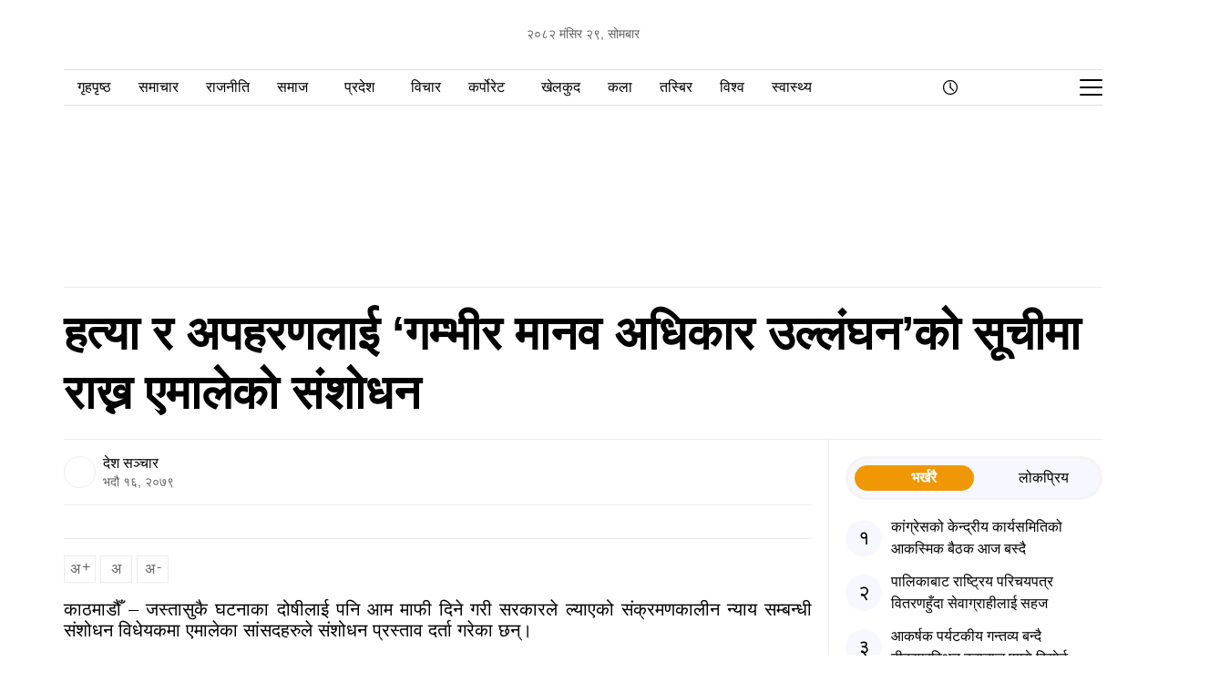

--- FILE ---
content_type: text/html; charset=UTF-8
request_url: https://deshsanchar.com/2022/09/01/700511/
body_size: 1813
content:
<!DOCTYPE html>
<html lang="en">
<head>
    <meta charset="utf-8">
    <meta name="viewport" content="width=device-width, initial-scale=1">
    <title></title>
    <style>
        body {
            font-family: "Arial";
        }
    </style>
    <script type="text/javascript">
    window.awsWafCookieDomainList = [];
    window.gokuProps = {
"key":"AQIDAHjcYu/GjX+QlghicBgQ/7bFaQZ+m5FKCMDnO+vTbNg96AGa3UwtRXLp1UG9nJB/HQinAAAAfjB8BgkqhkiG9w0BBwagbzBtAgEAMGgGCSqGSIb3DQEHATAeBglghkgBZQMEAS4wEQQMVB9T4BO29vx6+eu/AgEQgDsUEK5/5uCoJ5ITDGEIX5xZsJkN/pQ/fFjSXJeUl4KJKuJRNllJsEpYDnldC2dPnLosXUrqiNphrc4y8w==",
          "iv":"D54i6wB7twAAAWDH",
          "context":"sln/uMO82HFcJWu8l8/5wzd8L4ubLXcyV9uTWm+foSad0JinCfA0iM+ggiyhGl0HtUklkduP75gMaL9Cda2xbSh1IUlKO9Nu7Yuv5uPShWKV6w0OLfPRO1YQvwpvoPCmCg5eAetoLSb9om0Bmfzja7QQd7jX7WD8wjiDdDsEmc6E+ximsMo8/akrLt2fZ534RG0G2VzGfwfpsg+3j3nPw3wgqgi8Vm30aghM/rBEjJWM66plrUQobr9UpVnjQkGdHSk9TmFH6ErxWTQtBscTcWqSgyv10GsteqrpMTYYqki2DJCnVb0PEdAIBCu/20t8ucAjP2h+kJJZnXQnAOI/1H2F8QMKozO4Cygb"
};
    </script>
    <script src="https://1a7cc63a18b6.65f5888d.us-east-2.token.awswaf.com/1a7cc63a18b6/ae9040764c47/838c124dea0c/challenge.js"></script>
</head>
<body>
    <div id="challenge-container"></div>
    <script type="text/javascript">
        AwsWafIntegration.saveReferrer();
        AwsWafIntegration.checkForceRefresh().then((forceRefresh) => {
            if (forceRefresh) {
                AwsWafIntegration.forceRefreshToken().then(() => {
                    window.location.reload(true);
                });
            } else {
                AwsWafIntegration.getToken().then(() => {
                    window.location.reload(true);
                });
            }
        });
    </script>
    <noscript>
        <h1>JavaScript is disabled</h1>
        In order to continue, we need to verify that you're not a robot.
        This requires JavaScript. Enable JavaScript and then reload the page.
    </noscript>
</body>
</html>

--- FILE ---
content_type: text/html; charset=UTF-8
request_url: https://deshsanchar.com/2022/09/01/700511/
body_size: 49176
content:
<!DOCTYPE html>
<html>

<head lang="en-US">

    <meta charset="UTF-8">
    <meta name="viewport" content="width=device-width, initial-scale=1.0" />
    <link rel="pingback" href="https://deshsanchar.com/xmlrpc.php">

    <meta name='robots' content='index, follow, max-image-preview:large, max-snippet:-1, max-video-preview:-1' />
	<style>img:is([sizes="auto" i], [sizes^="auto," i]) { contain-intrinsic-size: 3000px 1500px }</style>
	
	<!-- This site is optimized with the Yoast SEO plugin v26.0 - https://yoast.com/wordpress/plugins/seo/ -->
	<title>हत्या र अपहरणलाई ‘गम्भीर मानव अधिकार उल्लंघन’को सूचीमा राख्न एमालेको संशोधन</title>
	<meta name="description" content="काठमाडौँ – जस्तासुकै घटनाका दोषीलाई पनि आम माफी दिने गरी सरकारले ल्याएको संक्रमणकालीन न्याय सम्बन्धी संशोधन विधेयकमा एमालेका सांसदहरुले संशोधन प्रस्ताव" />
	<link rel="canonical" href="https://deshsanchar.com/2022/09/01/700511/" />
	<meta property="og:locale" content="en_US" />
	<meta property="og:type" content="article" />
	<meta property="og:title" content="हत्या र अपहरणलाई ‘गम्भीर मानव अधिकार उल्लंघन’को सूचीमा राख्न एमालेको संशोधन" />
	<meta property="og:description" content="काठमाडौँ – जस्तासुकै घटनाका दोषीलाई पनि आम माफी दिने गरी सरकारले ल्याएको संक्रमणकालीन न्याय सम्बन्धी संशोधन विधेयकमा एमालेका सांसदहरुले संशोधन प्रस्ताव" />
	<meta property="og:url" content="https://deshsanchar.com/2022/09/01/700511/" />
	<meta property="og:site_name" content="देशसञ्चार" />
	<meta property="article:publisher" content="https://www.facebook.com/deshsanchar1/" />
	<meta property="article:published_time" content="2022-09-01T13:15:08+00:00" />
	<meta property="og:image" content="https://assets.deshsanchar.com/wp-content/uploads/2019/02/07184702/TRC-Nepal.jpg" />
	<meta property="og:image:width" content="1261" />
	<meta property="og:image:height" content="690" />
	<meta property="og:image:type" content="image/jpeg" />
	<meta name="author" content="प्रकाश ढकाल" />
	<meta name="twitter:card" content="summary_large_image" />
	<meta name="twitter:creator" content="@deshsanchar1" />
	<meta name="twitter:site" content="@deshsanchar1" />
	<meta name="twitter:label1" content="Written by" />
	<meta name="twitter:data1" content="प्रकाश ढकाल" />
	<meta name="twitter:label2" content="Est. reading time" />
	<meta name="twitter:data2" content="3 minutes" />
	<script type="application/ld+json" class="yoast-schema-graph">{"@context":"https://schema.org","@graph":[{"@type":"Article","@id":"https://deshsanchar.com/2022/09/01/700511/#article","isPartOf":{"@id":"https://deshsanchar.com/2022/09/01/700511/"},"author":{"name":"प्रकाश ढकाल","@id":"https://deshsanchar.com/#/schema/person/31445ddc192cf24bd15a6dbb540b4896"},"headline":"हत्या र अपहरणलाई ‘गम्भीर मानव अधिकार उल्लंघन’को सूचीमा राख्न एमालेको संशोधन","datePublished":"2022-09-01T13:15:08+00:00","mainEntityOfPage":{"@id":"https://deshsanchar.com/2022/09/01/700511/"},"wordCount":18,"commentCount":0,"publisher":{"@id":"https://deshsanchar.com/#organization"},"image":{"@id":"https://deshsanchar.com/2022/09/01/700511/#primaryimage"},"thumbnailUrl":"https://assets.deshsanchar.com/wp-content/uploads/2019/02/07184702/TRC-Nepal.jpg","articleSection":["मुख्य समाचार","मोबाइल फिचर्ड","राजनीति"],"inLanguage":"en-US","potentialAction":[{"@type":"CommentAction","name":"Comment","target":["https://deshsanchar.com/2022/09/01/700511/#respond"]}]},{"@type":"WebPage","@id":"https://deshsanchar.com/2022/09/01/700511/","url":"https://deshsanchar.com/2022/09/01/700511/","name":"हत्या र अपहरणलाई ‘गम्भीर मानव अधिकार उल्लंघन’को सूचीमा राख्न एमालेको संशोधन","isPartOf":{"@id":"https://deshsanchar.com/#website"},"primaryImageOfPage":{"@id":"https://deshsanchar.com/2022/09/01/700511/#primaryimage"},"image":{"@id":"https://deshsanchar.com/2022/09/01/700511/#primaryimage"},"thumbnailUrl":"https://assets.deshsanchar.com/wp-content/uploads/2019/02/07184702/TRC-Nepal.jpg","datePublished":"2022-09-01T13:15:08+00:00","description":"काठमाडौँ – जस्तासुकै घटनाका दोषीलाई पनि आम माफी दिने गरी सरकारले ल्याएको संक्रमणकालीन न्याय सम्बन्धी संशोधन विधेयकमा एमालेका सांसदहरुले संशोधन प्रस्ताव","breadcrumb":{"@id":"https://deshsanchar.com/2022/09/01/700511/#breadcrumb"},"inLanguage":"en-US","potentialAction":[{"@type":"ReadAction","target":["https://deshsanchar.com/2022/09/01/700511/"]}]},{"@type":"ImageObject","inLanguage":"en-US","@id":"https://deshsanchar.com/2022/09/01/700511/#primaryimage","url":"https://assets.deshsanchar.com/wp-content/uploads/2019/02/07184702/TRC-Nepal.jpg","contentUrl":"https://assets.deshsanchar.com/wp-content/uploads/2019/02/07184702/TRC-Nepal.jpg","width":1261,"height":690},{"@type":"BreadcrumbList","@id":"https://deshsanchar.com/2022/09/01/700511/#breadcrumb","itemListElement":[{"@type":"ListItem","position":1,"name":"Home","item":"https://deshsanchar.com/"},{"@type":"ListItem","position":2,"name":"हत्या र अपहरणलाई ‘गम्भीर मानव अधिकार उल्लंघन’को सूचीमा राख्न एमालेको संशोधन"}]},{"@type":"WebSite","@id":"https://deshsanchar.com/#website","url":"https://deshsanchar.com/","name":"देशसञ्चार","description":"जवाफदेही पत्रकारिता","publisher":{"@id":"https://deshsanchar.com/#organization"},"potentialAction":[{"@type":"SearchAction","target":{"@type":"EntryPoint","urlTemplate":"https://deshsanchar.com/?s={search_term_string}"},"query-input":{"@type":"PropertyValueSpecification","valueRequired":true,"valueName":"search_term_string"}}],"inLanguage":"en-US"},{"@type":"Organization","@id":"https://deshsanchar.com/#organization","name":"Deshsanchar Pvt. Ltd.","url":"https://deshsanchar.com/","logo":{"@type":"ImageObject","inLanguage":"en-US","@id":"https://deshsanchar.com/#/schema/logo/image/","url":"https://assets.deshsanchar.com/wp-content/uploads/2022/06/04094921/deshsanchar.png","contentUrl":"https://assets.deshsanchar.com/wp-content/uploads/2022/06/04094921/deshsanchar.png","width":600,"height":308,"caption":"Deshsanchar Pvt. Ltd."},"image":{"@id":"https://deshsanchar.com/#/schema/logo/image/"},"sameAs":["https://www.facebook.com/deshsanchar1/","https://x.com/deshsanchar1","https://www.instagram.com/deshsanchar/","https://www.linkedin.com/company/31130905","https://www.pinterest.com/deshsanchar/","https://www.youtube.com/channel/UCbj1uYp-Z_YjyU4fQ0OYDCg/featured"]},{"@type":"Person","@id":"https://deshsanchar.com/#/schema/person/31445ddc192cf24bd15a6dbb540b4896","name":"प्रकाश ढकाल","image":{"@type":"ImageObject","inLanguage":"en-US","@id":"https://deshsanchar.com/#/schema/person/image/","url":"https://secure.gravatar.com/avatar/c74dbe8b0ebc94a98da9158a139e7042df55b9ce87d057dc83657072de13c167?s=96&d=mm&r=g","contentUrl":"https://secure.gravatar.com/avatar/c74dbe8b0ebc94a98da9158a139e7042df55b9ce87d057dc83657072de13c167?s=96&d=mm&r=g","caption":"प्रकाश ढकाल"},"url":"https://deshsanchar.com/author/prakaash/"}]}</script>
	<!-- / Yoast SEO plugin. -->


<link rel='dns-prefetch' href='//platform-api.sharethis.com' />
<link rel='dns-prefetch' href='//adalytics.prixacdn.net' />
<link rel='dns-prefetch' href='//fonts.googleapis.com' />
<link rel='dns-prefetch' href='//cdnjs.cloudflare.com' />
<link rel="alternate" type="application/rss+xml" title="देशसञ्चार &raquo; हत्या र अपहरणलाई ‘गम्भीर मानव अधिकार उल्लंघन’को सूचीमा राख्न एमालेको संशोधन Comments Feed" href="https://deshsanchar.com/2022/09/01/700511/feed/" />

<!-- Basic Social Meta -->
<meta property="og:site_name" content="देशसञ्चार" />
<meta property="og:type" content="article" />
<meta property="og:url" content="https://deshsanchar.com/2022/09/01/700511/" />
<meta property="og:title" content="हत्या र अपहरणलाई ‘गम्भीर मानव अधिकार उल्लंघन’को सूचीमा राख्न एमालेको संशोधन" />
<meta property="og:description" content="काठमाडौँ – जस्तासुकै घटनाका दोषीलाई पनि आम माफी दिने गरी..." />
<meta property="og:image" content="https://assets.deshsanchar.com/wp-content/uploads/2019/02/07184702/TRC-Nepal.jpg" />
<meta name="twitter:card" content="summary_large_image" />
<meta name="twitter:title" content="हत्या र अपहरणलाई ‘गम्भीर मानव अधिकार उल्लंघन’को सूचीमा राख्न एमालेको संशोधन" />
<meta name="twitter:description" content="काठमाडौँ – जस्तासुकै घटनाका दोषीलाई पनि आम माफी दिने गरी..." />
<meta name="twitter:image" content="https://assets.deshsanchar.com/wp-content/uploads/2019/02/07184702/TRC-Nepal.jpg" />
<link rel="canonical" href="https://deshsanchar.com/2022/09/01/700511/" />
<!-- /Basic Social Meta -->
		<!-- This site uses the Google Analytics by MonsterInsights plugin v9.8.0 - Using Analytics tracking - https://www.monsterinsights.com/ -->
							<script src="//www.googletagmanager.com/gtag/js?id=G-PMB86NY7HT"  data-cfasync="false" data-wpfc-render="false" type="text/javascript" async></script>
			<script data-cfasync="false" data-wpfc-render="false" type="text/javascript">
				var mi_version = '9.8.0';
				var mi_track_user = true;
				var mi_no_track_reason = '';
								var MonsterInsightsDefaultLocations = {"page_location":"https:\/\/deshsanchar.com\/2022\/09\/01\/700511\/"};
								if ( typeof MonsterInsightsPrivacyGuardFilter === 'function' ) {
					var MonsterInsightsLocations = (typeof MonsterInsightsExcludeQuery === 'object') ? MonsterInsightsPrivacyGuardFilter( MonsterInsightsExcludeQuery ) : MonsterInsightsPrivacyGuardFilter( MonsterInsightsDefaultLocations );
				} else {
					var MonsterInsightsLocations = (typeof MonsterInsightsExcludeQuery === 'object') ? MonsterInsightsExcludeQuery : MonsterInsightsDefaultLocations;
				}

								var disableStrs = [
										'ga-disable-G-PMB86NY7HT',
									];

				/* Function to detect opted out users */
				function __gtagTrackerIsOptedOut() {
					for (var index = 0; index < disableStrs.length; index++) {
						if (document.cookie.indexOf(disableStrs[index] + '=true') > -1) {
							return true;
						}
					}

					return false;
				}

				/* Disable tracking if the opt-out cookie exists. */
				if (__gtagTrackerIsOptedOut()) {
					for (var index = 0; index < disableStrs.length; index++) {
						window[disableStrs[index]] = true;
					}
				}

				/* Opt-out function */
				function __gtagTrackerOptout() {
					for (var index = 0; index < disableStrs.length; index++) {
						document.cookie = disableStrs[index] + '=true; expires=Thu, 31 Dec 2099 23:59:59 UTC; path=/';
						window[disableStrs[index]] = true;
					}
				}

				if ('undefined' === typeof gaOptout) {
					function gaOptout() {
						__gtagTrackerOptout();
					}
				}
								window.dataLayer = window.dataLayer || [];

				window.MonsterInsightsDualTracker = {
					helpers: {},
					trackers: {},
				};
				if (mi_track_user) {
					function __gtagDataLayer() {
						dataLayer.push(arguments);
					}

					function __gtagTracker(type, name, parameters) {
						if (!parameters) {
							parameters = {};
						}

						if (parameters.send_to) {
							__gtagDataLayer.apply(null, arguments);
							return;
						}

						if (type === 'event') {
														parameters.send_to = monsterinsights_frontend.v4_id;
							var hookName = name;
							if (typeof parameters['event_category'] !== 'undefined') {
								hookName = parameters['event_category'] + ':' + name;
							}

							if (typeof MonsterInsightsDualTracker.trackers[hookName] !== 'undefined') {
								MonsterInsightsDualTracker.trackers[hookName](parameters);
							} else {
								__gtagDataLayer('event', name, parameters);
							}
							
						} else {
							__gtagDataLayer.apply(null, arguments);
						}
					}

					__gtagTracker('js', new Date());
					__gtagTracker('set', {
						'developer_id.dZGIzZG': true,
											});
					if ( MonsterInsightsLocations.page_location ) {
						__gtagTracker('set', MonsterInsightsLocations);
					}
										__gtagTracker('config', 'G-PMB86NY7HT', {"forceSSL":"true"} );
										window.gtag = __gtagTracker;										(function () {
						/* https://developers.google.com/analytics/devguides/collection/analyticsjs/ */
						/* ga and __gaTracker compatibility shim. */
						var noopfn = function () {
							return null;
						};
						var newtracker = function () {
							return new Tracker();
						};
						var Tracker = function () {
							return null;
						};
						var p = Tracker.prototype;
						p.get = noopfn;
						p.set = noopfn;
						p.send = function () {
							var args = Array.prototype.slice.call(arguments);
							args.unshift('send');
							__gaTracker.apply(null, args);
						};
						var __gaTracker = function () {
							var len = arguments.length;
							if (len === 0) {
								return;
							}
							var f = arguments[len - 1];
							if (typeof f !== 'object' || f === null || typeof f.hitCallback !== 'function') {
								if ('send' === arguments[0]) {
									var hitConverted, hitObject = false, action;
									if ('event' === arguments[1]) {
										if ('undefined' !== typeof arguments[3]) {
											hitObject = {
												'eventAction': arguments[3],
												'eventCategory': arguments[2],
												'eventLabel': arguments[4],
												'value': arguments[5] ? arguments[5] : 1,
											}
										}
									}
									if ('pageview' === arguments[1]) {
										if ('undefined' !== typeof arguments[2]) {
											hitObject = {
												'eventAction': 'page_view',
												'page_path': arguments[2],
											}
										}
									}
									if (typeof arguments[2] === 'object') {
										hitObject = arguments[2];
									}
									if (typeof arguments[5] === 'object') {
										Object.assign(hitObject, arguments[5]);
									}
									if ('undefined' !== typeof arguments[1].hitType) {
										hitObject = arguments[1];
										if ('pageview' === hitObject.hitType) {
											hitObject.eventAction = 'page_view';
										}
									}
									if (hitObject) {
										action = 'timing' === arguments[1].hitType ? 'timing_complete' : hitObject.eventAction;
										hitConverted = mapArgs(hitObject);
										__gtagTracker('event', action, hitConverted);
									}
								}
								return;
							}

							function mapArgs(args) {
								var arg, hit = {};
								var gaMap = {
									'eventCategory': 'event_category',
									'eventAction': 'event_action',
									'eventLabel': 'event_label',
									'eventValue': 'event_value',
									'nonInteraction': 'non_interaction',
									'timingCategory': 'event_category',
									'timingVar': 'name',
									'timingValue': 'value',
									'timingLabel': 'event_label',
									'page': 'page_path',
									'location': 'page_location',
									'title': 'page_title',
									'referrer' : 'page_referrer',
								};
								for (arg in args) {
																		if (!(!args.hasOwnProperty(arg) || !gaMap.hasOwnProperty(arg))) {
										hit[gaMap[arg]] = args[arg];
									} else {
										hit[arg] = args[arg];
									}
								}
								return hit;
							}

							try {
								f.hitCallback();
							} catch (ex) {
							}
						};
						__gaTracker.create = newtracker;
						__gaTracker.getByName = newtracker;
						__gaTracker.getAll = function () {
							return [];
						};
						__gaTracker.remove = noopfn;
						__gaTracker.loaded = true;
						window['__gaTracker'] = __gaTracker;
					})();
									} else {
										console.log("");
					(function () {
						function __gtagTracker() {
							return null;
						}

						window['__gtagTracker'] = __gtagTracker;
						window['gtag'] = __gtagTracker;
					})();
									}
			</script>
			
							<!-- / Google Analytics by MonsterInsights -->
		<script type="text/javascript">
/* <![CDATA[ */
window._wpemojiSettings = {"baseUrl":"https:\/\/s.w.org\/images\/core\/emoji\/16.0.1\/72x72\/","ext":".png","svgUrl":"https:\/\/s.w.org\/images\/core\/emoji\/16.0.1\/svg\/","svgExt":".svg","source":{"concatemoji":"https:\/\/deshsanchar.com\/wp-includes\/js\/wp-emoji-release.min.js?ver=6.8.3"}};
/*! This file is auto-generated */
!function(s,n){var o,i,e;function c(e){try{var t={supportTests:e,timestamp:(new Date).valueOf()};sessionStorage.setItem(o,JSON.stringify(t))}catch(e){}}function p(e,t,n){e.clearRect(0,0,e.canvas.width,e.canvas.height),e.fillText(t,0,0);var t=new Uint32Array(e.getImageData(0,0,e.canvas.width,e.canvas.height).data),a=(e.clearRect(0,0,e.canvas.width,e.canvas.height),e.fillText(n,0,0),new Uint32Array(e.getImageData(0,0,e.canvas.width,e.canvas.height).data));return t.every(function(e,t){return e===a[t]})}function u(e,t){e.clearRect(0,0,e.canvas.width,e.canvas.height),e.fillText(t,0,0);for(var n=e.getImageData(16,16,1,1),a=0;a<n.data.length;a++)if(0!==n.data[a])return!1;return!0}function f(e,t,n,a){switch(t){case"flag":return n(e,"\ud83c\udff3\ufe0f\u200d\u26a7\ufe0f","\ud83c\udff3\ufe0f\u200b\u26a7\ufe0f")?!1:!n(e,"\ud83c\udde8\ud83c\uddf6","\ud83c\udde8\u200b\ud83c\uddf6")&&!n(e,"\ud83c\udff4\udb40\udc67\udb40\udc62\udb40\udc65\udb40\udc6e\udb40\udc67\udb40\udc7f","\ud83c\udff4\u200b\udb40\udc67\u200b\udb40\udc62\u200b\udb40\udc65\u200b\udb40\udc6e\u200b\udb40\udc67\u200b\udb40\udc7f");case"emoji":return!a(e,"\ud83e\udedf")}return!1}function g(e,t,n,a){var r="undefined"!=typeof WorkerGlobalScope&&self instanceof WorkerGlobalScope?new OffscreenCanvas(300,150):s.createElement("canvas"),o=r.getContext("2d",{willReadFrequently:!0}),i=(o.textBaseline="top",o.font="600 32px Arial",{});return e.forEach(function(e){i[e]=t(o,e,n,a)}),i}function t(e){var t=s.createElement("script");t.src=e,t.defer=!0,s.head.appendChild(t)}"undefined"!=typeof Promise&&(o="wpEmojiSettingsSupports",i=["flag","emoji"],n.supports={everything:!0,everythingExceptFlag:!0},e=new Promise(function(e){s.addEventListener("DOMContentLoaded",e,{once:!0})}),new Promise(function(t){var n=function(){try{var e=JSON.parse(sessionStorage.getItem(o));if("object"==typeof e&&"number"==typeof e.timestamp&&(new Date).valueOf()<e.timestamp+604800&&"object"==typeof e.supportTests)return e.supportTests}catch(e){}return null}();if(!n){if("undefined"!=typeof Worker&&"undefined"!=typeof OffscreenCanvas&&"undefined"!=typeof URL&&URL.createObjectURL&&"undefined"!=typeof Blob)try{var e="postMessage("+g.toString()+"("+[JSON.stringify(i),f.toString(),p.toString(),u.toString()].join(",")+"));",a=new Blob([e],{type:"text/javascript"}),r=new Worker(URL.createObjectURL(a),{name:"wpTestEmojiSupports"});return void(r.onmessage=function(e){c(n=e.data),r.terminate(),t(n)})}catch(e){}c(n=g(i,f,p,u))}t(n)}).then(function(e){for(var t in e)n.supports[t]=e[t],n.supports.everything=n.supports.everything&&n.supports[t],"flag"!==t&&(n.supports.everythingExceptFlag=n.supports.everythingExceptFlag&&n.supports[t]);n.supports.everythingExceptFlag=n.supports.everythingExceptFlag&&!n.supports.flag,n.DOMReady=!1,n.readyCallback=function(){n.DOMReady=!0}}).then(function(){return e}).then(function(){var e;n.supports.everything||(n.readyCallback(),(e=n.source||{}).concatemoji?t(e.concatemoji):e.wpemoji&&e.twemoji&&(t(e.twemoji),t(e.wpemoji)))}))}((window,document),window._wpemojiSettings);
/* ]]> */
</script>
<style id='wp-emoji-styles-inline-css' type='text/css'>

	img.wp-smiley, img.emoji {
		display: inline !important;
		border: none !important;
		box-shadow: none !important;
		height: 1em !important;
		width: 1em !important;
		margin: 0 0.07em !important;
		vertical-align: -0.1em !important;
		background: none !important;
		padding: 0 !important;
	}
</style>
<link rel='stylesheet' id='wp-block-library-css' href='https://deshsanchar.com/wp-includes/css/dist/block-library/style.min.css?ver=6.8.3' type='text/css' media='all' />
<style id='classic-theme-styles-inline-css' type='text/css'>
/*! This file is auto-generated */
.wp-block-button__link{color:#fff;background-color:#32373c;border-radius:9999px;box-shadow:none;text-decoration:none;padding:calc(.667em + 2px) calc(1.333em + 2px);font-size:1.125em}.wp-block-file__button{background:#32373c;color:#fff;text-decoration:none}
</style>
<link rel='stylesheet' id='wp-components-css' href='https://deshsanchar.com/wp-includes/css/dist/components/style.min.css?ver=6.8.3' type='text/css' media='all' />
<link rel='stylesheet' id='wp-preferences-css' href='https://deshsanchar.com/wp-includes/css/dist/preferences/style.min.css?ver=6.8.3' type='text/css' media='all' />
<link rel='stylesheet' id='wp-block-editor-css' href='https://deshsanchar.com/wp-includes/css/dist/block-editor/style.min.css?ver=6.8.3' type='text/css' media='all' />
<link rel='stylesheet' id='popup-maker-block-library-style-css' href='https://deshsanchar.com/wp-content/plugins/popup-maker/dist/packages/block-library-style.css?ver=dbea705cfafe089d65f1' type='text/css' media='all' />
<style id='global-styles-inline-css' type='text/css'>
:root{--wp--preset--aspect-ratio--square: 1;--wp--preset--aspect-ratio--4-3: 4/3;--wp--preset--aspect-ratio--3-4: 3/4;--wp--preset--aspect-ratio--3-2: 3/2;--wp--preset--aspect-ratio--2-3: 2/3;--wp--preset--aspect-ratio--16-9: 16/9;--wp--preset--aspect-ratio--9-16: 9/16;--wp--preset--color--black: #000000;--wp--preset--color--cyan-bluish-gray: #abb8c3;--wp--preset--color--white: #ffffff;--wp--preset--color--pale-pink: #f78da7;--wp--preset--color--vivid-red: #cf2e2e;--wp--preset--color--luminous-vivid-orange: #ff6900;--wp--preset--color--luminous-vivid-amber: #fcb900;--wp--preset--color--light-green-cyan: #7bdcb5;--wp--preset--color--vivid-green-cyan: #00d084;--wp--preset--color--pale-cyan-blue: #8ed1fc;--wp--preset--color--vivid-cyan-blue: #0693e3;--wp--preset--color--vivid-purple: #9b51e0;--wp--preset--gradient--vivid-cyan-blue-to-vivid-purple: linear-gradient(135deg,rgba(6,147,227,1) 0%,rgb(155,81,224) 100%);--wp--preset--gradient--light-green-cyan-to-vivid-green-cyan: linear-gradient(135deg,rgb(122,220,180) 0%,rgb(0,208,130) 100%);--wp--preset--gradient--luminous-vivid-amber-to-luminous-vivid-orange: linear-gradient(135deg,rgba(252,185,0,1) 0%,rgba(255,105,0,1) 100%);--wp--preset--gradient--luminous-vivid-orange-to-vivid-red: linear-gradient(135deg,rgba(255,105,0,1) 0%,rgb(207,46,46) 100%);--wp--preset--gradient--very-light-gray-to-cyan-bluish-gray: linear-gradient(135deg,rgb(238,238,238) 0%,rgb(169,184,195) 100%);--wp--preset--gradient--cool-to-warm-spectrum: linear-gradient(135deg,rgb(74,234,220) 0%,rgb(151,120,209) 20%,rgb(207,42,186) 40%,rgb(238,44,130) 60%,rgb(251,105,98) 80%,rgb(254,248,76) 100%);--wp--preset--gradient--blush-light-purple: linear-gradient(135deg,rgb(255,206,236) 0%,rgb(152,150,240) 100%);--wp--preset--gradient--blush-bordeaux: linear-gradient(135deg,rgb(254,205,165) 0%,rgb(254,45,45) 50%,rgb(107,0,62) 100%);--wp--preset--gradient--luminous-dusk: linear-gradient(135deg,rgb(255,203,112) 0%,rgb(199,81,192) 50%,rgb(65,88,208) 100%);--wp--preset--gradient--pale-ocean: linear-gradient(135deg,rgb(255,245,203) 0%,rgb(182,227,212) 50%,rgb(51,167,181) 100%);--wp--preset--gradient--electric-grass: linear-gradient(135deg,rgb(202,248,128) 0%,rgb(113,206,126) 100%);--wp--preset--gradient--midnight: linear-gradient(135deg,rgb(2,3,129) 0%,rgb(40,116,252) 100%);--wp--preset--font-size--small: 13px;--wp--preset--font-size--medium: 20px;--wp--preset--font-size--large: 36px;--wp--preset--font-size--x-large: 42px;--wp--preset--spacing--20: 0.44rem;--wp--preset--spacing--30: 0.67rem;--wp--preset--spacing--40: 1rem;--wp--preset--spacing--50: 1.5rem;--wp--preset--spacing--60: 2.25rem;--wp--preset--spacing--70: 3.38rem;--wp--preset--spacing--80: 5.06rem;--wp--preset--shadow--natural: 6px 6px 9px rgba(0, 0, 0, 0.2);--wp--preset--shadow--deep: 12px 12px 50px rgba(0, 0, 0, 0.4);--wp--preset--shadow--sharp: 6px 6px 0px rgba(0, 0, 0, 0.2);--wp--preset--shadow--outlined: 6px 6px 0px -3px rgba(255, 255, 255, 1), 6px 6px rgba(0, 0, 0, 1);--wp--preset--shadow--crisp: 6px 6px 0px rgba(0, 0, 0, 1);}:where(.is-layout-flex){gap: 0.5em;}:where(.is-layout-grid){gap: 0.5em;}body .is-layout-flex{display: flex;}.is-layout-flex{flex-wrap: wrap;align-items: center;}.is-layout-flex > :is(*, div){margin: 0;}body .is-layout-grid{display: grid;}.is-layout-grid > :is(*, div){margin: 0;}:where(.wp-block-columns.is-layout-flex){gap: 2em;}:where(.wp-block-columns.is-layout-grid){gap: 2em;}:where(.wp-block-post-template.is-layout-flex){gap: 1.25em;}:where(.wp-block-post-template.is-layout-grid){gap: 1.25em;}.has-black-color{color: var(--wp--preset--color--black) !important;}.has-cyan-bluish-gray-color{color: var(--wp--preset--color--cyan-bluish-gray) !important;}.has-white-color{color: var(--wp--preset--color--white) !important;}.has-pale-pink-color{color: var(--wp--preset--color--pale-pink) !important;}.has-vivid-red-color{color: var(--wp--preset--color--vivid-red) !important;}.has-luminous-vivid-orange-color{color: var(--wp--preset--color--luminous-vivid-orange) !important;}.has-luminous-vivid-amber-color{color: var(--wp--preset--color--luminous-vivid-amber) !important;}.has-light-green-cyan-color{color: var(--wp--preset--color--light-green-cyan) !important;}.has-vivid-green-cyan-color{color: var(--wp--preset--color--vivid-green-cyan) !important;}.has-pale-cyan-blue-color{color: var(--wp--preset--color--pale-cyan-blue) !important;}.has-vivid-cyan-blue-color{color: var(--wp--preset--color--vivid-cyan-blue) !important;}.has-vivid-purple-color{color: var(--wp--preset--color--vivid-purple) !important;}.has-black-background-color{background-color: var(--wp--preset--color--black) !important;}.has-cyan-bluish-gray-background-color{background-color: var(--wp--preset--color--cyan-bluish-gray) !important;}.has-white-background-color{background-color: var(--wp--preset--color--white) !important;}.has-pale-pink-background-color{background-color: var(--wp--preset--color--pale-pink) !important;}.has-vivid-red-background-color{background-color: var(--wp--preset--color--vivid-red) !important;}.has-luminous-vivid-orange-background-color{background-color: var(--wp--preset--color--luminous-vivid-orange) !important;}.has-luminous-vivid-amber-background-color{background-color: var(--wp--preset--color--luminous-vivid-amber) !important;}.has-light-green-cyan-background-color{background-color: var(--wp--preset--color--light-green-cyan) !important;}.has-vivid-green-cyan-background-color{background-color: var(--wp--preset--color--vivid-green-cyan) !important;}.has-pale-cyan-blue-background-color{background-color: var(--wp--preset--color--pale-cyan-blue) !important;}.has-vivid-cyan-blue-background-color{background-color: var(--wp--preset--color--vivid-cyan-blue) !important;}.has-vivid-purple-background-color{background-color: var(--wp--preset--color--vivid-purple) !important;}.has-black-border-color{border-color: var(--wp--preset--color--black) !important;}.has-cyan-bluish-gray-border-color{border-color: var(--wp--preset--color--cyan-bluish-gray) !important;}.has-white-border-color{border-color: var(--wp--preset--color--white) !important;}.has-pale-pink-border-color{border-color: var(--wp--preset--color--pale-pink) !important;}.has-vivid-red-border-color{border-color: var(--wp--preset--color--vivid-red) !important;}.has-luminous-vivid-orange-border-color{border-color: var(--wp--preset--color--luminous-vivid-orange) !important;}.has-luminous-vivid-amber-border-color{border-color: var(--wp--preset--color--luminous-vivid-amber) !important;}.has-light-green-cyan-border-color{border-color: var(--wp--preset--color--light-green-cyan) !important;}.has-vivid-green-cyan-border-color{border-color: var(--wp--preset--color--vivid-green-cyan) !important;}.has-pale-cyan-blue-border-color{border-color: var(--wp--preset--color--pale-cyan-blue) !important;}.has-vivid-cyan-blue-border-color{border-color: var(--wp--preset--color--vivid-cyan-blue) !important;}.has-vivid-purple-border-color{border-color: var(--wp--preset--color--vivid-purple) !important;}.has-vivid-cyan-blue-to-vivid-purple-gradient-background{background: var(--wp--preset--gradient--vivid-cyan-blue-to-vivid-purple) !important;}.has-light-green-cyan-to-vivid-green-cyan-gradient-background{background: var(--wp--preset--gradient--light-green-cyan-to-vivid-green-cyan) !important;}.has-luminous-vivid-amber-to-luminous-vivid-orange-gradient-background{background: var(--wp--preset--gradient--luminous-vivid-amber-to-luminous-vivid-orange) !important;}.has-luminous-vivid-orange-to-vivid-red-gradient-background{background: var(--wp--preset--gradient--luminous-vivid-orange-to-vivid-red) !important;}.has-very-light-gray-to-cyan-bluish-gray-gradient-background{background: var(--wp--preset--gradient--very-light-gray-to-cyan-bluish-gray) !important;}.has-cool-to-warm-spectrum-gradient-background{background: var(--wp--preset--gradient--cool-to-warm-spectrum) !important;}.has-blush-light-purple-gradient-background{background: var(--wp--preset--gradient--blush-light-purple) !important;}.has-blush-bordeaux-gradient-background{background: var(--wp--preset--gradient--blush-bordeaux) !important;}.has-luminous-dusk-gradient-background{background: var(--wp--preset--gradient--luminous-dusk) !important;}.has-pale-ocean-gradient-background{background: var(--wp--preset--gradient--pale-ocean) !important;}.has-electric-grass-gradient-background{background: var(--wp--preset--gradient--electric-grass) !important;}.has-midnight-gradient-background{background: var(--wp--preset--gradient--midnight) !important;}.has-small-font-size{font-size: var(--wp--preset--font-size--small) !important;}.has-medium-font-size{font-size: var(--wp--preset--font-size--medium) !important;}.has-large-font-size{font-size: var(--wp--preset--font-size--large) !important;}.has-x-large-font-size{font-size: var(--wp--preset--font-size--x-large) !important;}
:where(.wp-block-post-template.is-layout-flex){gap: 1.25em;}:where(.wp-block-post-template.is-layout-grid){gap: 1.25em;}
:where(.wp-block-columns.is-layout-flex){gap: 2em;}:where(.wp-block-columns.is-layout-grid){gap: 2em;}
:root :where(.wp-block-pullquote){font-size: 1.5em;line-height: 1.6;}
</style>
<link rel='stylesheet' id='share-this-share-buttons-sticky-css' href='https://deshsanchar.com/wp-content/plugins/sharethis-share-buttons/css/mu-style.css?ver=1503351380' type='text/css' media='all' />
<link rel='stylesheet' id='home-handle-css' href='https://deshsanchar.com/wp-content/themes/deshsanchar/assets/css/style.css?ver=0.0.18' type='text/css' media='all' />
<link rel='stylesheet' id='home-responsive-css' href='https://deshsanchar.com/wp-content/themes/deshsanchar/assets/css/responsive.css?ver=0.0.18' type='text/css' media='all' />
<link rel='stylesheet' id='font-devanagari-css' href='https://fonts.googleapis.com/css2?family=Noto+Sans%3Aital%2Cwght%400%2C100..900%3B1%2C100..900&#038;display=swap&#038;ver=0.0.18' type='text/css' media='all' />
<link rel='stylesheet' id='font-mukta-css' href='https://fonts.googleapis.com/css2?family=Mukta%3Awght%40200%3B300%3B400%3B500%3B600%3B700%3B800&#038;display=swap&#038;ver=0.0.18' type='text/css' media='all' />
<link rel='stylesheet' id='font-awesome-css' href='https://cdnjs.cloudflare.com/ajax/libs/font-awesome/6.7.2/css/all.min.css?ver=6.8.3' type='text/css' media='all' />
<link rel='stylesheet' id='popup-maker-site-css' href='//deshsanchar.com/wp-content/uploads/pum/pum-site-styles.css?generated=1764306203&#038;ver=1.21.4' type='text/css' media='all' />
<script type="text/javascript" src="https://deshsanchar.com/wp-content/plugins/google-analytics-for-wordpress/assets/js/frontend-gtag.min.js?ver=9.8.0" id="monsterinsights-frontend-script-js" async="async" data-wp-strategy="async"></script>
<script data-cfasync="false" data-wpfc-render="false" type="text/javascript" id='monsterinsights-frontend-script-js-extra'>/* <![CDATA[ */
var monsterinsights_frontend = {"js_events_tracking":"true","download_extensions":"doc,pdf,ppt,zip,xls,docx,pptx,xlsx","inbound_paths":"[]","home_url":"https:\/\/deshsanchar.com","hash_tracking":"false","v4_id":"G-PMB86NY7HT"};/* ]]> */
</script>
<script type="text/javascript" src="//platform-api.sharethis.com/js/sharethis.js?ver=2.3.6#property=68e3fa987a1811bd229642b1&amp;product=inline-buttons&amp;source=sharethis-share-buttons-wordpress" id="share-this-share-buttons-mu-js"></script>
<script type="text/javascript" src="https://deshsanchar.com/wp-includes/js/jquery/jquery.min.js?ver=3.7.1" id="jquery-core-js"></script>
<script type="text/javascript" src="https://deshsanchar.com/wp-includes/js/jquery/jquery-migrate.min.js?ver=3.4.1" id="jquery-migrate-js"></script>
<script type="text/javascript" id="cricket-score-js-js-extra">
/* <![CDATA[ */
var CRICKET_API = {"endpoint":"https:\/\/deshsanchar.com\/wp-json\/live-score\/cricket","interval":"120000"};
/* ]]> */
</script>
<script type="text/javascript" src="https://deshsanchar.com/wp-content/themes/deshsanchar/assets/js/live-cricket-score.js?ver=0.0.18" id="cricket-score-js-js"></script>
<script type="text/javascript" id="main-js-js-extra">
/* <![CDATA[ */
var front_end_data = {"ajaxurl":"https:\/\/deshsanchar.com\/wp-admin\/admin-ajax.php"};
/* ]]> */
</script>
<script type="text/javascript" src="https://deshsanchar.com/wp-content/themes/deshsanchar/assets/js/main.js?ver=0.0.18" id="main-js-js"></script>
<script type="text/javascript" src="https://deshsanchar.com/wp-includes/js/wp-embed.min.js?ver=6.8.3" id="wp-embed-js" defer="defer" data-wp-strategy="defer"></script>
<link rel="https://api.w.org/" href="https://deshsanchar.com/wp-json/" /><link rel="alternate" title="JSON" type="application/json" href="https://deshsanchar.com/wp-json/wp/v2/posts/700511" /><link rel="EditURI" type="application/rsd+xml" title="RSD" href="https://deshsanchar.com/xmlrpc.php?rsd" />
<meta name="generator" content="WordPress 6.8.3" />
<link rel='shortlink' href='https://deshsanchar.com/?p=700511' />
<link rel="alternate" title="oEmbed (JSON)" type="application/json+oembed" href="https://deshsanchar.com/wp-json/oembed/1.0/embed?url=https%3A%2F%2Fdeshsanchar.com%2F2022%2F09%2F01%2F700511%2F" />
<link rel="alternate" title="oEmbed (XML)" type="text/xml+oembed" href="https://deshsanchar.com/wp-json/oembed/1.0/embed?url=https%3A%2F%2Fdeshsanchar.com%2F2022%2F09%2F01%2F700511%2F&#038;format=xml" />
<link rel="icon" href="https://assets.deshsanchar.com/wp-content/uploads/2023/08/03213033/cropped-favicon-removebg-preview-120x120.png" sizes="32x32" />
<link rel="icon" href="https://assets.deshsanchar.com/wp-content/uploads/2023/08/03213033/cropped-favicon-removebg-preview-320x320.png" sizes="192x192" />
<link rel="apple-touch-icon" href="https://assets.deshsanchar.com/wp-content/uploads/2023/08/03213033/cropped-favicon-removebg-preview-320x320.png" />
<meta name="msapplication-TileImage" content="https://assets.deshsanchar.com/wp-content/uploads/2023/08/03213033/cropped-favicon-removebg-preview-320x320.png" />
		<style type="text/css" id="wp-custom-css">
			.live-cricket-score-container{
	display:none;
}

.pum-container .pum-content > :last-child {
  text-align: center;
}

.desktop-popup-ad{
	display:none!important;
}

@media screen and (min-width:1024px){
	.mbl-popup-ad{
		display:none!important;
	}
	.desktop-popup-ad{
	display:block!important;
}
}		</style>
		
</head>

<body class="wp-singular post-template-default single single-post postid-700511 single-format-standard wp-custom-logo wp-theme-deshsanchar">

    
    <header id="header">
        <nav class="ds-nav ds-container">
            <div class="ds-head-logo-date">
                <div class="ds-head-logo">
                                        <a href="https://deshsanchar.com">
                        <img src="https://assets.deshsanchar.com/wp-content/uploads/2017/11/30160008/cropped-deshsanchar_logo1.png" alt="देशसञ्चार">
                    </a>
                                    </div>
                <div class="ds-head-date">
                    <span> २०८२ मंसिर २९, सोमबार </span>
                </div>
            </div>
            <div class="ds-menu-section">
                <div class="ds-menu-wrap">
                    <div class="ds-menu-wrap-inner">
                        <div class="ds-menu-logo">
                            <a href="https://deshsanchar.com">
                                <img src="https://deshsanchar.com/wp-content/themes/deshsanchar/assets/img/deshsanchar-horizontal-logo.png" />
                            </a>
                        </div>
                        <div class="ds-menu-items">
                            <div class="menu-primary-menu-container"><ul id="menu-primary-menu" class="menu"><li id="menu-item-1080402" class="menu-item menu-item-type-custom menu-item-object-custom menu-item-1080402"><a href="/">गृहपृष्ठ</a></li>
<li id="menu-item-1080398" class="menu-item menu-item-type-taxonomy menu-item-object-category menu-item-1080398"><a href="https://deshsanchar.com/category/news/">समाचार</a></li>
<li id="menu-item-1080396" class="menu-item menu-item-type-taxonomy menu-item-object-category current-post-ancestor current-menu-parent current-post-parent menu-item-1080396"><a href="https://deshsanchar.com/category/politics/">राजनीति</a></li>
<li id="menu-item-1080395" class="menu-item menu-item-type-taxonomy menu-item-object-category menu-item-has-children menu-item-1080395"><a href="https://deshsanchar.com/category/social/">समाज</a>
<ul class="sub-menu">
	<li id="menu-item-1080399" class="menu-item menu-item-type-taxonomy menu-item-object-category menu-item-1080399"><a href="https://deshsanchar.com/category/crime/">अपराध</a></li>
	<li id="menu-item-1083031" class="menu-item menu-item-type-taxonomy menu-item-object-category menu-item-1083031"><a href="https://deshsanchar.com/category/agriculture/">कृषि</a></li>
	<li id="menu-item-1083032" class="menu-item menu-item-type-taxonomy menu-item-object-category menu-item-1083032"><a href="https://deshsanchar.com/category/environment/">वातावरण</a></li>
</ul>
</li>
<li id="menu-item-1083033" class="menu-item menu-item-type-taxonomy menu-item-object-category menu-item-has-children menu-item-1083033"><a href="https://deshsanchar.com/category/province/">प्रदेश</a>
<ul class="sub-menu">
	<li id="menu-item-1083035" class="menu-item menu-item-type-taxonomy menu-item-object-category menu-item-1083035"><a href="https://deshsanchar.com/category/province/province-1/">कोशी प्रदेश</a></li>
	<li id="menu-item-1083038" class="menu-item menu-item-type-taxonomy menu-item-object-category menu-item-1083038"><a href="https://deshsanchar.com/category/province/province-2/">मधेस प्रदेश</a></li>
	<li id="menu-item-1083037" class="menu-item menu-item-type-taxonomy menu-item-object-category menu-item-1083037"><a href="https://deshsanchar.com/category/province/province-3/">बागमती प्रदेश</a></li>
	<li id="menu-item-1083039" class="menu-item menu-item-type-taxonomy menu-item-object-category menu-item-1083039"><a href="https://deshsanchar.com/category/province/lumbini-pradesh/">लुम्बिनी प्रदेश</a></li>
	<li id="menu-item-1083036" class="menu-item menu-item-type-taxonomy menu-item-object-category menu-item-1083036"><a href="https://deshsanchar.com/category/province/province-4/">गण्डकी प्रदेश</a></li>
	<li id="menu-item-1083034" class="menu-item menu-item-type-taxonomy menu-item-object-category menu-item-1083034"><a href="https://deshsanchar.com/category/province/province-6/">कर्णाली प्रदेश</a></li>
	<li id="menu-item-1083040" class="menu-item menu-item-type-taxonomy menu-item-object-category menu-item-1083040"><a href="https://deshsanchar.com/category/province/province-7/">सुदूरपश्‍चिम प्रदेश</a></li>
</ul>
</li>
<li id="menu-item-1080406" class="menu-item menu-item-type-taxonomy menu-item-object-category menu-item-1080406"><a href="https://deshsanchar.com/category/opinion/">विचार</a></li>
<li id="menu-item-1083041" class="menu-item menu-item-type-taxonomy menu-item-object-category menu-item-has-children menu-item-1083041"><a href="https://deshsanchar.com/category/business/">कर्पोरेट</a>
<ul class="sub-menu">
	<li id="menu-item-1083042" class="menu-item menu-item-type-taxonomy menu-item-object-category menu-item-1083042"><a href="https://deshsanchar.com/category/business/auto/">अटो</a></li>
</ul>
</li>
<li id="menu-item-1080397" class="menu-item menu-item-type-taxonomy menu-item-object-category menu-item-1080397"><a href="https://deshsanchar.com/category/sports/">खेलकुद</a></li>
<li id="menu-item-1080404" class="menu-item menu-item-type-taxonomy menu-item-object-category menu-item-1080404"><a href="https://deshsanchar.com/category/style/">कला</a></li>
<li id="menu-item-1080405" class="menu-item menu-item-type-taxonomy menu-item-object-category menu-item-1080405"><a href="https://deshsanchar.com/category/gallery/">तस्बिर</a></li>
<li id="menu-item-1083043" class="menu-item menu-item-type-taxonomy menu-item-object-category menu-item-1083043"><a href="https://deshsanchar.com/category/world/">विश्व</a></li>
<li id="menu-item-1083044" class="menu-item menu-item-type-taxonomy menu-item-object-category menu-item-1083044"><a href="https://deshsanchar.com/category/%e0%a4%b8%e0%a5%8d%e0%a4%b5%e0%a4%be%e0%a4%b8%e0%a5%8d%e0%a4%a5%e0%a5%8d%e0%a4%af/">स्वास्थ्य</a></li>
</ul></div>                        </div>
                    </div>
                    <div class="ds-menu-actions">
                        <div class="ds-menu-actions-wrap">
                            <div class="menu-latest-news-wrap">
                                <div class="menu-latest-news">
                                    <img src="https://deshsanchar.com/wp-content/themes/deshsanchar/assets/img/time-icon.svg"
                                        alt="latest-news-icon">
                                </div>
                                <div class="menu-latest-news-content">
                                    <div class="ds-container">


    <div class="latest-news-inner">
        <div class="latest-news-title">
            <h1>भर्खरै</h1>
            <span><img src="https://deshsanchar.com/wp-content/themes/deshsanchar/assets/img/cross-circle.png" alt="cross-circle"></span>
        </div>
                <div class="latest-news-section">
                        <a href="https://deshsanchar.com/2025/12/15/1126424/">
                <div>
                    <img src="https://assets.deshsanchar.com/wp-content/uploads/2025/12/14143516/congress-120x120.jpg"
                        alt="कांग्रेसको केन्द्रीय कार्यसमितिको आकस्मिक बैठक आज बस्दै">
                                        <span>राजनीति</span>
                                    </div>
                <h5>कांग्रेसको केन्द्रीय कार्यसमितिको आकस्मिक बैठक आज बस्दै</h5>
            </a>
                        <a href="https://deshsanchar.com/2025/12/15/1126421/">
                <div>
                    <img src="https://assets.deshsanchar.com/wp-content/uploads/2025/12/15075313/Parichaya-patra-darta-photo-120x120.jpg"
                        alt="पालिकाबाट राष्ट्रिय परिचयपत्र वितरणहुँदा सेवाग्राहीलाई सहज">
                                        <span>गण्डकी प्रदेश</span>
                                    </div>
                <h5>पालिकाबाट राष्ट्रिय परिचयपत्र वितरणहुँदा सेवाग्राहीलाई सहज</h5>
            </a>
                        <a href="https://deshsanchar.com/2025/12/15/1126413/">
                <div>
                    <img src="https://assets.deshsanchar.com/wp-content/uploads/2025/12/15073141/agro-resort1-120x120.jpg"
                        alt="आकर्षक पर्यटकीय गन्तव्य बन्दै टीकापुरस्थित बनानाज एग्राे रिसाेर्ट">
                                        <span>समाज</span>
                                    </div>
                <h5>आकर्षक पर्यटकीय गन्तव्य बन्दै टीकापुरस्थित बनानाज एग्राे रिसाेर्ट</h5>
            </a>
                        <a href="https://deshsanchar.com/2025/12/15/1126410/">
                <div>
                    <img src="https://assets.deshsanchar.com/wp-content/uploads/2025/12/15065350/Naima-120x120.png"
                        alt="नाइमाको पहिलो वार्षिक साधारण सभा सम्पन्न">
                                        <span>कर्पोरेट</span>
                                    </div>
                <h5>नाइमाको पहिलो वार्षिक साधारण सभा सम्पन्न</h5>
            </a>
                        <a href="https://deshsanchar.com/2025/12/15/1126407/">
                <div>
                    <img src="https://assets.deshsanchar.com/wp-content/uploads/2023/03/21201745/1608522751_nirbachan-1200x560-1-120x120.jpg"
                        alt="चुनावी खर्च पारदर्शी बनाउने निर्वाचन आयोगको प्रस्ताव">
                                        <span>समाचार</span>
                                    </div>
                <h5>चुनावी खर्च पारदर्शी बनाउने निर्वाचन आयोगको प्रस्ताव</h5>
            </a>
                        <a href="https://deshsanchar.com/2025/12/15/1126398/">
                <div>
                    <img src="https://assets.deshsanchar.com/wp-content/uploads/2024/09/25092618/Foreign-currency-120x120.jpg"
                        alt="यस्तो छ आजका लागि विदेशी मुद्राको विनिमयदर">
                                        <span>अर्थ</span>
                                    </div>
                <h5>यस्तो छ आजका लागि विदेशी मुद्राको विनिमयदर</h5>
            </a>
                        <a href="https://deshsanchar.com/2025/12/15/1126400/">
                <div>
                    <img src="https://assets.deshsanchar.com/wp-content/uploads/2021/12/03163627/photo-1446825597988-2bb4dfd264ac-120x120.jpg"
                        alt="चौबिस घण्टामा देशभर २२ स्थानमा आगलागी">
                                        <span>समाज</span>
                                    </div>
                <h5>चौबिस घण्टामा देशभर २२ स्थानमा आगलागी</h5>
            </a>
                        <a href="https://deshsanchar.com/2025/12/15/1126402/">
                <div>
                    <img src="https://assets.deshsanchar.com/wp-content/uploads/2025/12/15041820/suntala-foto-120x120.jpg"
                        alt="सुन्तला खेतीले फेरिँदै भोजपुरका किसानको जीवनस्तर">
                                        <span>कृषि</span>
                                    </div>
                <h5>सुन्तला खेतीले फेरिँदै भोजपुरका किसानको जीवनस्तर</h5>
            </a>
                        <a href="https://deshsanchar.com/2025/12/14/1122270/">
                <div>
                    <img src="https://assets.deshsanchar.com/wp-content/uploads/2025/12/03162628/DSC_0112-120x120.jpg"
                        alt="गुल्मीमा यस वर्ष २० करोड ६७ लाखको सुन्तला उत्पादन">
                                        <span>कृषि</span>
                                    </div>
                <h5>गुल्मीमा यस वर्ष २० करोड ६७ लाखको सुन्तला उत्पादन</h5>
            </a>
                        <a href="https://deshsanchar.com/2025/12/14/1123776/">
                <div>
                    <img src="https://assets.deshsanchar.com/wp-content/uploads/2025/12/07173606/20251122_164459-120x120.jpg"
                        alt="बेमौसमी वर्षाले सुनसरीमा धान उत्पादन घट्यो">
                                        <span>कृषि</span>
                                    </div>
                <h5>बेमौसमी वर्षाले सुनसरीमा धान उत्पादन घट्यो</h5>
            </a>
                    </div>
        
    </div>
</div>                                </div>
                            </div>
                            <div class="menu-trending-news-wrap">
                                <div class="menu-trending-news">
                                    <img src="https://deshsanchar.com/wp-content/themes/deshsanchar/assets/img/trending-news.svg"
                                        alt="trending-news-icon">
                                </div>
                                <div class="menu-trending-news-content">
                                    <div class="ds-container">


    <div class="latest-news-inner">
        <div class="latest-news-title">
            <h1>लोकप्रिय</h1>
            <span><img src="https://deshsanchar.com/wp-content/themes/deshsanchar/assets/img/cross-circle.png" alt="cross-circle"></span>
        </div>
                <div class="latest-news-section">
                        <a href="https://deshsanchar.com/2025/12/14/1126196/">
                <div>
                    <img src="https://assets.deshsanchar.com/wp-content/uploads/2025/11/20134402/UML_Meet-120x120.jpg"
                        alt="एमालेले उल्ट्यायो विधान महाधिवेशनको निर्णय">
                                        <span>राजनीति</span>
                                    </div>
                <h5>एमालेले उल्ट्यायो विधान महाधिवेशनको निर्णय</h5>
            </a>
                        <a href="https://deshsanchar.com/2025/12/14/1126200/">
                <div>
                    <img src="https://assets.deshsanchar.com/wp-content/uploads/2023/06/15160029/UML-party-Office-120x120.jpg"
                        alt="एमालेले उल्ट्याएको विधान महाधिवेशनको निर्णयप्रति छ नेताको असहमति">
                                        <span>राजनीति</span>
                                    </div>
                <h5>एमालेले उल्ट्याएको विधान महाधिवेशनको निर्णयप्रति छ नेताको असहमति</h5>
            </a>
                        <a href="https://deshsanchar.com/2025/12/14/1126320/">
                <div>
                    <img src="https://assets.deshsanchar.com/wp-content/uploads/2023/10/31141246/sandeep-120x120.jpg"
                        alt="सन्दीपले बिपिएल खेल्ने, राजशाही वारियर्ससँग आबद्ध">
                                        <span>खेलकुद</span>
                                    </div>
                <h5>सन्दीपले बिपिएल खेल्ने, राजशाही वारियर्ससँग आबद्ध</h5>
            </a>
                        <a href="https://deshsanchar.com/2025/12/14/1126263/">
                <div>
                    <img src="https://assets.deshsanchar.com/wp-content/uploads/2025/12/14160638/image-120x120.jpg"
                        alt="अस्ट्रेलियाको बन्डी बिचमा अन्धाधुन्ध गोली प्रहार हुँदा कम्तीमा १० जनाको मृत्यु">
                                        <span>विश्व</span>
                                    </div>
                <h5>अस्ट्रेलियाको बन्डी बिचमा अन्धाधुन्ध गोली प्रहार हुँदा कम्तीमा १० जनाको मृत्यु</h5>
            </a>
                        <a href="https://deshsanchar.com/2025/12/14/1126379/">
                <div>
                    <img src="https://assets.deshsanchar.com/wp-content/uploads/2024/07/01174451/CIB-cib-crime-investigation-beureau-2-120x120.png"
                        alt="राष्ट्रिय परिचय पत्र विभागका दुई कर्मचारी पक्राउ">
                                        <span>समाचार</span>
                                    </div>
                <h5>राष्ट्रिय परिचय पत्र विभागका दुई कर्मचारी पक्राउ</h5>
            </a>
                        <a href="https://deshsanchar.com/2025/12/14/1126178/">
                <div>
                    <img src="https://assets.deshsanchar.com/wp-content/uploads/2025/12/14121839/UML_Mahadhibhesan-120x120.jpeg"
                        alt="पदाधिकारी र केन्द्रीय कमिटीको आकार बढाउन ओलीको प्रस्ताव, पोखरेल पक्षको आपत्ति">
                                        <span>राजनीति</span>
                                    </div>
                <h5>पदाधिकारी र केन्द्रीय कमिटीको आकार बढाउन ओलीको प्रस्ताव, पोखरेल पक्षको आपत्ति</h5>
            </a>
                        <a href="https://deshsanchar.com/2025/12/14/1126353/">
                <div>
                    <img src="https://assets.deshsanchar.com/wp-content/uploads/2025/12/14160634/uml-cpn-17-120x120.jpg"
                        alt="एमाले महाधिवेशनः नयाँ नेतृत्व चयनका लागि यस्तो छ निर्वाचन कार्यतालिका">
                                        <span>राजनीति</span>
                                    </div>
                <h5>एमाले महाधिवेशनः नयाँ नेतृत्व चयनका लागि यस्तो छ निर्वाचन कार्यतालिका</h5>
            </a>
                        <a href="https://deshsanchar.com/2025/12/14/1126172/">
                <div>
                    <img src="https://assets.deshsanchar.com/wp-content/uploads/2025/12/14113232/Upadhya-120x120.jpg"
                        alt="रहेनन् पूर्वमन्त्री उपाध्याय">
                                        <span>राजनीति</span>
                                    </div>
                <h5>रहेनन् पूर्वमन्त्री उपाध्याय</h5>
            </a>
                        <a href="https://deshsanchar.com/2025/12/14/1126289/">
                <div>
                    <img src="https://assets.deshsanchar.com/wp-content/uploads/2025/12/14174125/595035842_1421841752698662_1882329348175262225_n-120x120.jpg"
                        alt="निःशुल्क स्वास्थ्य शिविरबाट २८८ जना लाभान्वित">
                                        <span>कर्णाली प्रदेश</span>
                                    </div>
                <h5>निःशुल्क स्वास्थ्य शिविरबाट २८८ जना लाभान्वित</h5>
            </a>
                        <a href="https://deshsanchar.com/2025/12/14/1126225/">
                <div>
                    <img src="https://assets.deshsanchar.com/wp-content/uploads/2025/12/14160615/uml-cpn-13-120x120.jpg"
                        alt="पदाधिकारीहरूलाई नै अध्यक्षमण्डल घोषणा गर्दै सुरु भयो एमाले महाधिवेशनको बन्द सत्र (तस्बिरहरू)">
                                        <span>तस्बिर</span>
                                    </div>
                <h5>पदाधिकारीहरूलाई नै अध्यक्षमण्डल घोषणा गर्दै सुरु भयो एमाले महाधिवेशनको बन्द सत्र (तस्बिरहरू)</h5>
            </a>
                    </div>
        
    </div>
</div>                                </div>
                            </div>
                            <div class="menu-search-news-wrap">
                                <div class="menu-search-news">
                                    <img src="https://deshsanchar.com/wp-content/themes/deshsanchar/assets/img/search-black.svg"
                                        alt="search-news-icon">
                                </div>
                                <div class="menu-search-news-content">
                                    <div class="menu-search-news-in ds-container">
                                        <form method="GET" id="menu-search-news-form"
                                            action="https://deshsanchar.com/">
                                            <div>
                                                <div>
                                                    <img src="https://deshsanchar.com/wp-content/themes/deshsanchar/assets/img/search-icon-blk.svg"
                                                        alt="search-icon">
                                                    <input name="s" type="text"
                                                        placeholder="शीर्षक वा स्तम्भ खोज्नुहोस्...">
                                                </div>
                                                <input type="submit" value="सर्च्">
                                            </div>
                                        </form>
                                    </div>
                                </div>
                            </div>
                            <div class="menu-english-site-wrap">
                                <a href="https://english.deshsanchar.com" class="menu-english-site">
                                    <img src="https://deshsanchar.com/wp-content/themes/deshsanchar/assets/img/english-portal.svg"
                                        alt="english-portal-icon">
                                </a>
                            </div>
                            <div class="menu-hamburger">
                                <div class="menu-hamburger-icon">
                                    <div></div>
                                    <div></div>
                                    <div></div>
                                </div>
                                <div class="menu-hamburger-content">
                                    <div>
                                        <div class="menu-hamburger-content-wrapper">
                                            <div class="menu-ham-toplogo">
                                                <img src="https://deshsanchar.com/wp-content/themes/deshsanchar/assets/img/deshsanchar-horizontal-logo.png"
                                                    alt="deshsanchar-horizontal-logo">
                                                <span><img src="https://deshsanchar.com/wp-content/themes/deshsanchar/assets/img/cross-circle.png"
                                                        alt="cross-circle"></span>
                                            </div>
                                            <div class="menu-ham-menus">
                                                <div class="menu-footer-menu-container"><ul id="menu-footer-menu" class="menu"><li id="menu-item-1080775" class="menu-item menu-item-type-post_type menu-item-object-page menu-item-home menu-item-1080775"><a href="https://deshsanchar.com/">गृहपृष्ठ</a></li>
<li id="menu-item-1080568" class="menu-item menu-item-type-taxonomy menu-item-object-category menu-item-1080568"><a href="https://deshsanchar.com/category/interview/">अन्तर्वार्ता</a></li>
<li id="menu-item-1080569" class="menu-item menu-item-type-taxonomy menu-item-object-category menu-item-1080569"><a href="https://deshsanchar.com/category/business/">कर्पोरेट</a></li>
<li id="menu-item-1080570" class="menu-item menu-item-type-taxonomy menu-item-object-category menu-item-1080570"><a href="https://deshsanchar.com/category/sports/">खेलकुद</a></li>
<li id="menu-item-1080571" class="menu-item menu-item-type-taxonomy menu-item-object-category menu-item-1080571"><a href="https://deshsanchar.com/category/gallery/">तस्बिर</a></li>
<li id="menu-item-1080572" class="menu-item menu-item-type-taxonomy menu-item-object-category menu-item-1080572"><a href="https://deshsanchar.com/category/deshsanchar-chautari/">देशसञ्चार चौतारी</a></li>
<li id="menu-item-1080573" class="menu-item menu-item-type-taxonomy menu-item-object-category menu-item-1080573"><a href="https://deshsanchar.com/category/province/">प्रदेश</a></li>
<li id="menu-item-1080574" class="menu-item menu-item-type-taxonomy menu-item-object-category menu-item-1080574"><a href="https://deshsanchar.com/category/video/">भिडियो</a></li>
<li id="menu-item-1080575" class="menu-item menu-item-type-taxonomy menu-item-object-category current-post-ancestor current-menu-parent current-post-parent menu-item-1080575"><a href="https://deshsanchar.com/category/politics/">राजनीति</a></li>
<li id="menu-item-1080576" class="menu-item menu-item-type-taxonomy menu-item-object-category menu-item-1080576"><a href="https://deshsanchar.com/category/opinion/">विचार</a></li>
<li id="menu-item-1080577" class="menu-item menu-item-type-taxonomy menu-item-object-category menu-item-1080577"><a href="https://deshsanchar.com/category/science-and-technology/">विज्ञान/प्रविधि</a></li>
<li id="menu-item-1080578" class="menu-item menu-item-type-taxonomy menu-item-object-category menu-item-1080578"><a href="https://deshsanchar.com/category/world/">विश्व</a></li>
</ul></div>                                            </div>
                                            <div class="menu-ham-eng">
                                                <a href="https://english.deshsanchar.com">English Edition</a>
                                            </div>
                                        </div>
                                    </div>
                                </div>
                            </div>
                        </div>
                    </div>
                </div>
            </div>
        </nav>
    </header>


    <div>
        <div class="ds-container">
            <div>
                <div class="live-cricket-score-container">

                </div>
            </div>
            <div style="margin-top:40px;" class="adalyticsblock"
                campaign="r7olTRjEaR2o9QNQfGfXQ91QxORV9jtxQ0L4PyqxtLfkTJKzHp" width="100%">
            </div>
        </div>
    </div><div class="ds-single-post">
    <div class="ds-container">
        <div class="ds-single-post-wrap">

                        <div class="ds-single-post-in">
                                <div class="ds-single-post-ad-above-title">
                    
<div class="sp-advertise-section">
    <div class="">
        <div class="advertise-wrap">
            <a href="https://www.sipradi.com.np/companies/sipradi-autoparts" target="_blank" rel="noopener"><img class="alignnone size-full wp-image-1089937" src="https://assets.deshsanchar.com/wp-content/uploads/2025/09/08191035/TGP_Parbako-Mela_1200x100.jpg" alt="" width="1200" height="100" /></a>        </div>
    </div>
</div>                </div>
                                                <div class="ds-single-post-head">
                                        <h1>हत्या र अपहरणलाई ‘गम्भीर मानव अधिकार उल्लंघन’को सूचीमा राख्न एमालेको संशोधन</h1>
                </div>
                                <div class="ds-single-post-body">
                    <div class="ds-single-post-left">
                        <div class="ds-single-post-byline-share">
                            <div class="ds-single-post-byline-share-wrap">
                                <div class="ds-single-post-byline">
                                    <div class="ds-single-post-byline-img">
                                                                                <img src="https://deshsanchar.com/wp-content/themes/deshsanchar/assets/img/cropped-favicon.png" alt="">
                                                                            </div>
                                    <div class="ds-single-post-byline-title">
                                                                                <a href="https://deshsanchar.com/author/prakaash/">देश सञ्चार</a>
                                                                                                                        <span>भदौ १६, २०७९</span>
                                                                            </div>
                                </div>
                                <div class="ds-single-post-share">
                                    <div class="sharethis-inline-share-buttons"></div>                                </div>
                            </div>
                        </div>
                        <div class="ds-single-post-content-wrap">
                                                                                    <div class="ds-single-post-content-thumbnail">
                                <img src="https://assets.deshsanchar.com/wp-content/uploads/2019/02/07184702/TRC-Nepal.jpg" alt="हत्या र अपहरणलाई ‘गम्भीर मानव अधिकार उल्लंघन’को सूचीमा राख्न एमालेको संशोधन">
                            </div>
                                                                                                                <div class="ds-font-change-wrap">
                                <div class="ds-font-change">
                                    <div class="font-plus">
                                        <small>अ</small>
                                        <span class="plus">+</span>
                                    </div>
                                    <div class="font-reset">
                                        <small>अ</small>
                                    </div>
                                    <div class="font-minus">
                                        <small>अ</small>
                                        <span class="minus">-</span>
                                    </div>
                                </div>
                            </div>
                            
                            <div class="ds-single-post-content">
                                <p>काठमाडौँ – जस्तासुकै घटनाका दोषीलाई पनि आम माफी दिने गरी सरकारले ल्याएको संक्रमणकालीन न्याय सम्बन्धी संशोधन विधेयकमा एमालेका सांसदहरुले संशोधन प्रस्ताव दर्ता गरेका छन्।</p>
<p>प्रतिनिधिसभाले बेपत्ता पारिएका व्यक्तिको छानबिन, सत्य, न्याय तथा मेलमिलाप आयोग ऐन २०७१ लाई संशोधन गर्न बनेको <a href="https://hr.parliament.gov.np/uploads/attachments/mshmjzcw6eszd5nc.pdf">विधेयक</a>मा संशोधन दर्ता गर्न दिएको समयको सदुपयोग गर्दै एमालेका सांसदहरुले हत्या, यौनजन्य हिंसा र अपहरणलाई ‘गम्भीर मानव अधिकार उल्लंघन’को सूचीमा राख्न प्रस्ताव गरेका हुन्।</p>
<p>सरकारले असार ३१ गते संसदमा दर्ता गरेको विधेयकमा गम्भीर खालका घटनालाई पनि सामान्यको सूचीमा राखेर आम माफी दिने प्रस्ताव गरेको छ। उक्त विधेयकमाथि १६ वटा संशोधन दर्ता भएको संसदको विधेयक शाखाका प्रमुख नारायण ढकालले जानकारी दिए।</p>
<p>दर्ता भएका संशोधन मध्ये १३ वटा एमालेका सांसदहरुले दर्ता गराएका छन्। एउटा कांग्रेस सांसद गगन थापा, माओवादीका अमृता थापा, यशोदा गुरुङ लगायतले अर्को र नेमकिपाका प्रेम सुवालले पनि संशोधन दर्ता गराएका छन्। एमालेका सांसदहरुले दर्ता गराएको संशोधन हुबहु एउटै किसिमको छ।</p>
<p>विधेयकमा मानव अधिकार उल्लंघनको घटनाको सूचीमा राखिएको हत्या, यौनजन्य हिंसा र अपहरणलाई ‘गम्भीर मानव अधिकार उल्लंघनका घटना’मा राख्न एमाले सांसदहरुले प्रस्ताव गरेका छन्। विधेयकले प्रचलित फौजदारी कानुनले ‘गम्भीर’ मानेका कसुरलाई समेत सामान्य खालको अपराधको क्याटागोरीमा राखेर आम माफीको ढोका खोल्न खोजिएको छ।</p>
<p>एमाले सांसदहरुले द्वन्द्वकालका घटनाको सुनुवाई त्यहीँ प्रयोजनका लागि गठन गरिने अस्थायी प्रकृतिको विशेष अदालतमा सीमित गर्ने विधेयकको प्रस्तावलाई हटाउन माग गरेका छन्। उनीहरुले द्वन्द्वकालका घटनालाई पुनरावेदनका रुपमा सर्वोच्च अदालतसम्म पुर्‍याउन सकिने अहिलेको विद्यमान व्यवस्था कायम राख्न चाहेका छन्।</p>
<blockquote class="wp-embedded-content" data-secret="zVwewqFizu"><p><a href="https://deshsanchar.com/2022/07/16/680351/">सर्वोच्चको फैसलाको धज्जी उडाउँदै सरकारले बनायो क्षमादान दिन मिल्ने गरी संक्रमणकालीन कानुन</a></p></blockquote>
<p><iframe loading="lazy" class="wp-embedded-content" sandbox="allow-scripts" security="restricted" style="position: absolute; visibility: hidden;" title="&#8220;सर्वोच्चको फैसलाको धज्जी उडाउँदै सरकारले बनायो क्षमादान दिन मिल्ने गरी संक्रमणकालीन कानुन&#8221; &#8212; देशसञ्चार" src="https://deshsanchar.com/2022/07/16/680351/embed/#?secret=t6Pb3oeUbK#?secret=zVwewqFizu" data-secret="zVwewqFizu" width="500" height="282" frameborder="0" marginwidth="0" marginheight="0" scrolling="no"></iframe></p>
<p>सांसद विन्दा पाण्डेले दर्ता गरेको संशोधनमा उल्लेख गरिएको छ, ‘प्रस्तावित प्रावधानको सट्टा निम्नअनुसार व्यवस्था गर्नेः विशेष अदालतको निर्णय उपर चित्त नबुझेमा सम्बन्धित पक्षले ३५ दिनभित्र सर्वोच्च अदालतमा पुनरावेदन गर्न सक्नेछ।’</p>
<p>त्यस्तै महान्यायाधिवक्ताको कार्यालयले पीडक उपर मुद्दा चलाउने वा नचलाने निर्णय गर्दा आधार कारण खोल्नु नपर्ने विधेयकको व्यवस्थालाई परिमाजर्न गरेर भएकै प्रावधानलाई निरन्तरता दिनुपर्ने प्रस्ताव एमालेका सांसदहरुले गरेका छन्।</p>
<p>सांसद नारायण खतिवडाको संशोधनमा भनिएको छ, ‘विद्यमान कानूनको निम्न व्यवस्था कायम गर्नेः पीडक उपर मुद्दा चलाउने वा नचलाउने निर्णय गर्दा आधार र कारण खुलाउनुपर्ने छ।’</p>
<p>त्यस्तै संक्रणकालीन घटनाका पीडकलाई सजाय गर्दा प्रचलित कानुनभन्दा कम सजाय गर्नुपर्ने व्यवस्थालाई पनि एमालेका सांसदहरुले हटाउनु पर्ने प्रस्ताव गरेका छन्। ‘प्रचलित कानुन बमोजिमको सजायमा घटाइ सजाय निर्धारण गर्नु ‘पर्नेछ’ भन्ने शब्दको सट्टा &#8230;गर्न सक्नेछ &#8230;भन्ने शब्द राख्ने।’</p>
<p>माओवादीका सांसदहरुले दर्ता गराएको संशोधमा मृत्यु भएकाहरुलाई सहित घोषणा गर्नुपर्ने, द्वन्द्वमा परेकाहरुलाई छुट्टै परिचयपत्र दिनुपर्ने, अनुदान रकम दिनुपर्ने लगायतका प्रस्ताव गरेका छन्।</p>
<p>सरकारले ल्याएको विधेयकले सर्वोच्च अदालतले सशस्त्र द्वन्द्वका क्रममा भएका गम्भीर मानव अधिकार उल्लंघनका घटनामा क्षमादान नदिन गरेको आदेशलाई उल्लंघन गरेको छ।</p>
<div id="attachment_700519" style="width: 789px" class="wp-caption alignnone"><img loading="lazy" decoding="async" aria-describedby="caption-attachment-700519" class="wp-image-700519 size-large" src="https://assets.deshsanchar.com/wp-content/uploads/2022/09/01185234/binda-779x1024.jpg" alt="" width="779" height="1024" srcset="https://assets.deshsanchar.com/wp-content/uploads/2022/09/01185234/binda-243x320.jpg 243w, https://assets.deshsanchar.com/wp-content/uploads/2022/09/01185234/binda-779x1024.jpg 779w, https://assets.deshsanchar.com/wp-content/uploads/2022/09/01185234/binda-768x1009.jpg 768w, https://assets.deshsanchar.com/wp-content/uploads/2022/09/01185234/binda-1169x1536.jpg 1169w, https://assets.deshsanchar.com/wp-content/uploads/2022/09/01185234/binda.jpg 1393w" sizes="auto, (max-width: 779px) 100vw, 779px" /><p id="caption-attachment-700519" class="wp-caption-text">सांसद विन्दा पाण्डेको संशोधन</p></div>
<p>विधेयकले अन्तर्राष्ट्रिय समुदायसँग पटकपटक गरेका प्रतिबद्धतालाई लत्याउँदै अन्तर्राष्ट्रिय मानव अधिकार वा मानवीय कानुनविपरीत गरिएका जुनसुकै अमानवीय कार्यलगायतमा क्षमादान दिने गरी प्रावधान राख्न खोजिएको छ।</p>
<p>जसप्रति राष्ट्रिय मानव अधिकार आयोग र अन्तराष्ट्रिय समुदायले गम्भीर आपत्ति जनाएका छन्। आम माफी दिने गरी कानुन नबनाउन उनीहरुले सरकारको ध्यानाकर्षण गराएका छन्।</p>
<div id="attachment_700520" style="width: 775px" class="wp-caption alignnone"><img loading="lazy" decoding="async" aria-describedby="caption-attachment-700520" class="wp-image-700520 size-large" src="https://assets.deshsanchar.com/wp-content/uploads/2022/09/01185315/maoist-1-765x1024.jpg" alt="" width="765" height="1024" srcset="https://assets.deshsanchar.com/wp-content/uploads/2022/09/01185315/maoist-1-239x320.jpg 239w, https://assets.deshsanchar.com/wp-content/uploads/2022/09/01185315/maoist-1-765x1024.jpg 765w, https://assets.deshsanchar.com/wp-content/uploads/2022/09/01185315/maoist-1-768x1028.jpg 768w, https://assets.deshsanchar.com/wp-content/uploads/2022/09/01185315/maoist-1-1147x1536.jpg 1147w, https://assets.deshsanchar.com/wp-content/uploads/2022/09/01185315/maoist-1.jpg 1432w" sizes="auto, (max-width: 765px) 100vw, 765px" /><p id="caption-attachment-700520" class="wp-caption-text">माओवादी सांसदको संशोधन।</p></div>
<p>&nbsp;</p>
                                                                <div class="ds-single-post-related-news">
                                    <h2>यो पनि पढ्नुहोस्</h2>
                                    <div class="ds-single-post-related-news-list">
                                                                                                                        <a href="https://deshsanchar.com/2022/07/17/680740/">
                                            <div>
                                                <img src="https://assets.deshsanchar.com/wp-content/uploads/2019/07/20101421/National-human-rights-commission-nepal.jpg"
                                                    alt="संक्रमणकालीन न्यायः अपारदर्शी रुपमा कानुन संशोधन नगर्न आयोगको चेतावनी">
                                            </div>
                                            <h4>संक्रमणकालीन न्यायः अपारदर्शी रुपमा कानुन संशोधन नगर्न आयोगको चेतावनी</h4>
                                        </a>
                                                                                                                    </div>
                                </div>
                                                            </div>
                            <!-- Facebook Comments Section -->
                            <div class="fb-comments" data-href="https://deshsanchar.com/2022/09/01/700511/" data-width="100%"
                                data-numposts="5">
                            </div>
                        </div>
                        <div class="ds-single-post-related-news">
                            

<div class="bottom-category-news-wrapper-lyt-2">
    <div class="ds-container">
        <div class="bottom-category-news-inner">
            <div class="section-heading">
                <div class="section-heading-wrap">
                    <div class="section-heading-name">
                        <h4>
                            <a href="https://deshsanchar.com/category/main-news/">संबन्धित वर्गका समाचार</a>
                        </h4>
                    </div>
                    <div class="section-heading-links">
                        <a href="https://deshsanchar.com/category/main-news/">
                            <span>सबै</span>
                            <i class="fa-solid fa-chevron-right"></i>
                        </a>
                    </div>
                </div>
            </div>
                        <div class="category-news-list">
                
                <div class="category-news-single">
                    <a href="https://deshsanchar.com/2025/12/03/1122162/">
                        <div class="thumbnail-image">
                            <img src="https://assets.deshsanchar.com/wp-content/uploads/2025/12/03144414/Ujyalo-Nepal-Party-22.jpg" alt="कुलमान घिसिङको पार्टी उज्यालो नेपालको ‌‌औपचारिक घोषणा (तस्बिरहरू)">
                            <div>

                            </div>
                        </div>
                        <div class="post-title">
                            <h4>कुलमान घिसिङको पार्टी उज्यालो नेपालको ‌‌औपचारिक घोषणा (तस्बिरहरू)</h4>
                        </div>
                    </a>
                </div>

                
                <div class="category-news-single">
                    <a href="https://deshsanchar.com/2025/11/17/1116274/">
                        <div class="thumbnail-image">
                            <img src="https://assets.deshsanchar.com/wp-content/uploads/2025/11/17192716/6a249591-d2ee-4318-a514-f9413ebf6f68.jpg" alt="सञ्चारमन्त्री खरेलले भेटे पूर्व राष्ट्रपति भण्डारीलाई, के भयो कुराकानी?">
                            <div>

                            </div>
                        </div>
                        <div class="post-title">
                            <h4>सञ्चारमन्त्री खरेलले भेटे पूर्व राष्ट्रपति भण्डारीलाई, के भयो कुराकानी?</h4>
                        </div>
                    </a>
                </div>

                
                <div class="category-news-single">
                    <a href="https://deshsanchar.com/2025/09/22/1096968/">
                        <div class="thumbnail-image">
                            <img src="https://assets.deshsanchar.com/wp-content/uploads/2025/08/05112848/Aryal_Pandey.jpg" alt="मुख्यसचिव, महासचिव सहितका उच्च पदस्थलाई तत्काल बर्खास्त गर्न जेनजी कर्मचारीको माग">
                            <div>

                            </div>
                        </div>
                        <div class="post-title">
                            <h4>मुख्यसचिव, महासचिव सहितका उच्च पदस्थलाई तत्काल बर्खास्त गर्न जेनजी कर्मचारीको माग</h4>
                        </div>
                    </a>
                </div>

                
                <div class="category-news-single">
                    <a href="https://deshsanchar.com/2025/08/23/1083494/">
                        <div class="thumbnail-image">
                            <img src="https://assets.deshsanchar.com/wp-content/uploads/2025/08/23130507/suaan-vetnam-vice-prisident-1.jpg" alt="नेपाल आइपुगिन् भियतनामका उपराष्ट्रपति सुआन (तस्बिरहरू)">
                            <div>

                            </div>
                        </div>
                        <div class="post-title">
                            <h4>नेपाल आइपुगिन् भियतनामका उपराष्ट्रपति सुआन (तस्बिरहरू)</h4>
                        </div>
                    </a>
                </div>

                
                <div class="category-news-single">
                    <a href="https://deshsanchar.com/2025/08/18/1081801/">
                        <div class="thumbnail-image">
                            <img src="https://assets.deshsanchar.com/wp-content/uploads/2025/08/18205327/533876357_4223944831221313_472446425616641786_n.jpg" alt="सर्वोच्चको परमादेशविरुद्ध मधेसमा जसपा नेपालको प्रदर्शन">
                            <div>

                            </div>
                        </div>
                        <div class="post-title">
                            <h4>सर्वोच्चको परमादेशविरुद्ध मधेसमा जसपा नेपालको प्रदर्शन</h4>
                        </div>
                    </a>
                </div>

                
                <div class="category-news-single">
                    <a href="https://deshsanchar.com/2025/08/02/1075608/">
                        <div class="thumbnail-image">
                            <img src="https://assets.deshsanchar.com/wp-content/uploads/2025/07/25171419/Dhan-ropai-3.jpg" alt="पछिल्लो दिन परेको वर्षाले तराईका किसानलाइ राहत, मर्न थालेको रोपो जाग्ने आश">
                            <div>

                            </div>
                        </div>
                        <div class="post-title">
                            <h4>पछिल्लो दिन परेको वर्षाले तराईका किसानलाइ राहत, मर्न थालेको रोपो जाग्ने आश</h4>
                        </div>
                    </a>
                </div>

                            </div>
                    </div>
    </div>
</div>

                        </div>
                    </div>
                    <div class="ds-single-post-sidebar">
                        <div>
                            
<div class="latest-trending-tabs">
    <div class="latest-trending-tabs-wrap">
        <div class="latest-trending-tabs-header">
            <span class="section-active" data-tab="1"><img src="https://deshsanchar.com/wp-content/themes/deshsanchar/assets/img/clock.png"
                    alt="">भर्खरै</span>
            <span data-tab="2"><img src="https://deshsanchar.com/wp-content/themes/deshsanchar/assets/img/trend.png"
                    alt="">लोकप्रिय</span>
        </div>
        <div class="latest-trending-tabs-content">
            <div class="latest-tabs-content section-active" id="latest-trending-1">
                                                <div class="latest-trending-single-news">
                    <div>
                        <span>१</span>
                    </div>
                    <h5><a href="https://deshsanchar.com/2025/12/15/1126424/">कांग्रेसको केन्द्रीय कार्यसमितिको आकस्मिक बैठक आज बस्दै</a></h5>
                </div>
                                <div class="latest-trending-single-news">
                    <div>
                        <span>२</span>
                    </div>
                    <h5><a href="https://deshsanchar.com/2025/12/15/1126421/">पालिकाबाट राष्ट्रिय परिचयपत्र वितरणहुँदा सेवाग्राहीलाई सहज</a></h5>
                </div>
                                <div class="latest-trending-single-news">
                    <div>
                        <span>३</span>
                    </div>
                    <h5><a href="https://deshsanchar.com/2025/12/15/1126413/">आकर्षक पर्यटकीय गन्तव्य बन्दै टीकापुरस्थित बनानाज एग्राे रिसाेर्ट</a></h5>
                </div>
                                <div class="latest-trending-single-news">
                    <div>
                        <span>४</span>
                    </div>
                    <h5><a href="https://deshsanchar.com/2025/12/15/1126410/">नाइमाको पहिलो वार्षिक साधारण सभा सम्पन्न</a></h5>
                </div>
                                <div class="latest-trending-single-news">
                    <div>
                        <span>५</span>
                    </div>
                    <h5><a href="https://deshsanchar.com/2025/12/15/1126407/">चुनावी खर्च पारदर्शी बनाउने निर्वाचन आयोगको प्रस्ताव</a></h5>
                </div>
                                <div class="latest-trending-single-news">
                    <div>
                        <span>६</span>
                    </div>
                    <h5><a href="https://deshsanchar.com/2025/12/15/1126398/">यस्तो छ आजका लागि विदेशी मुद्राको विनिमयदर</a></h5>
                </div>
                                <div class="latest-trending-single-news">
                    <div>
                        <span>७</span>
                    </div>
                    <h5><a href="https://deshsanchar.com/2025/12/15/1126400/">चौबिस घण्टामा देशभर २२ स्थानमा आगलागी</a></h5>
                </div>
                                <div class="latest-trending-single-news">
                    <div>
                        <span>८</span>
                    </div>
                    <h5><a href="https://deshsanchar.com/2025/12/15/1126402/">सुन्तला खेतीले फेरिँदै भोजपुरका किसानको जीवनस्तर</a></h5>
                </div>
                                <div class="latest-trending-single-news">
                    <div>
                        <span>९</span>
                    </div>
                    <h5><a href="https://deshsanchar.com/2025/12/14/1122270/">गुल्मीमा यस वर्ष २० करोड ६७ लाखको सुन्तला उत्पादन</a></h5>
                </div>
                                <div class="latest-trending-single-news">
                    <div>
                        <span>१०</span>
                    </div>
                    <h5><a href="https://deshsanchar.com/2025/12/14/1123776/">बेमौसमी वर्षाले सुनसरीमा धान उत्पादन घट्यो</a></h5>
                </div>
                                            </div>

            <div class="latest-tabs-content" id="latest-trending-2">
                                                <div class="latest-trending-single-news">
                    <div>
                        <span>१</span>
                    </div>
                    <h5><a href="https://deshsanchar.com/2025/12/14/1126196/">एमालेले उल्ट्यायो विधान महाधिवेशनको निर्णय</a></h5>
                </div>
                                <div class="latest-trending-single-news">
                    <div>
                        <span>२</span>
                    </div>
                    <h5><a href="https://deshsanchar.com/2025/12/14/1126200/">एमालेले उल्ट्याएको विधान महाधिवेशनको निर्णयप्रति छ नेताको असहमति</a></h5>
                </div>
                                <div class="latest-trending-single-news">
                    <div>
                        <span>३</span>
                    </div>
                    <h5><a href="https://deshsanchar.com/2025/12/14/1126320/">सन्दीपले बिपिएल खेल्ने, राजशाही वारियर्ससँग आबद्ध</a></h5>
                </div>
                                <div class="latest-trending-single-news">
                    <div>
                        <span>४</span>
                    </div>
                    <h5><a href="https://deshsanchar.com/2025/12/14/1126263/">अस्ट्रेलियाको बन्डी बिचमा अन्धाधुन्ध गोली प्रहार हुँदा कम्तीमा १० जनाको मृत्यु</a></h5>
                </div>
                                <div class="latest-trending-single-news">
                    <div>
                        <span>५</span>
                    </div>
                    <h5><a href="https://deshsanchar.com/2025/12/14/1126379/">राष्ट्रिय परिचय पत्र विभागका दुई कर्मचारी पक्राउ</a></h5>
                </div>
                                <div class="latest-trending-single-news">
                    <div>
                        <span>६</span>
                    </div>
                    <h5><a href="https://deshsanchar.com/2025/12/14/1126178/">पदाधिकारी र केन्द्रीय कमिटीको आकार बढाउन ओलीको प्रस्ताव, पोखरेल पक्षको आपत्ति</a></h5>
                </div>
                                <div class="latest-trending-single-news">
                    <div>
                        <span>७</span>
                    </div>
                    <h5><a href="https://deshsanchar.com/2025/12/14/1126353/">एमाले महाधिवेशनः नयाँ नेतृत्व चयनका लागि यस्तो छ निर्वाचन कार्यतालिका</a></h5>
                </div>
                                <div class="latest-trending-single-news">
                    <div>
                        <span>८</span>
                    </div>
                    <h5><a href="https://deshsanchar.com/2025/12/14/1126172/">रहेनन् पूर्वमन्त्री उपाध्याय</a></h5>
                </div>
                                <div class="latest-trending-single-news">
                    <div>
                        <span>९</span>
                    </div>
                    <h5><a href="https://deshsanchar.com/2025/12/14/1126289/">निःशुल्क स्वास्थ्य शिविरबाट २८८ जना लाभान्वित</a></h5>
                </div>
                                <div class="latest-trending-single-news">
                    <div>
                        <span>१०</span>
                    </div>
                    <h5><a href="https://deshsanchar.com/2025/12/14/1126225/">पदाधिकारीहरूलाई नै अध्यक्षमण्डल घोषणा गर्दै सुरु भयो एमाले महाधिवेशनको बन्द सत्र (तस्बिरहरू)</a></h5>
                </div>
                                            </div>
        </div>
    </div>
</div><div class="category-news-wrapper">
    <div class="section-heading">
        <div class="section-heading-wrap">
            <div class="section-heading-name">
                <h4>
                    <a>शून्य समय</a>
                </h4>
            </div>
            <div class="section-heading-links">

            </div>
        </div>
    </div>
        <div class="cat-lyt-two-list">
                <div class="cat-lyt-two-single">
            <a href="https://deshsanchar.com/2025/12/12/1125514/">
                <div class="cat-lyt-two-single-img">
                                        <img src="https://assets.deshsanchar.com/wp-content/uploads/2025/12/12173919/Sunya-samaya-1.jpg" alt="प्रधानमन्त्री–जेनजी सहमतिका घातक पक्ष र अबको विकल्प">
                                        <div>

                    </div>
                </div>
                <div class="cat-lyt-two-single-title">
                    <h4>प्रधानमन्त्री–जेनजी सहमतिका घातक पक्ष र अबको विकल्प</h4>
                </div>
            </a>
        </div>
                <div class="cat-lyt-two-single">
            <a href="https://deshsanchar.com/2025/12/05/1123052/">
                <div class="cat-lyt-two-single-img">
                                        <img src="https://assets.deshsanchar.com/wp-content/uploads/2025/12/05182028/Sunya-samaya-1.jpg" alt="‘स्वतन्त्र अस्तित्व र व्यवहारिक कूटनीति’ आजको साझा आवश्यकता">
                                        <div>

                    </div>
                </div>
                <div class="cat-lyt-two-single-title">
                    <h4>‘स्वतन्त्र अस्तित्व र व्यवहारिक कूटनीति’ आजको साझा आवश्यकता</h4>
                </div>
            </a>
        </div>
                <div class="cat-lyt-two-single">
            <a href="https://deshsanchar.com/2025/12/04/1122817/">
                <div class="cat-lyt-two-single-img">
                                        <img src="https://assets.deshsanchar.com/wp-content/uploads/2025/12/04184813/162df910-d33b-4325-aad9-6d0995425c5c.jpg" alt="खरानीबाट उठ्ने संकल्प">
                                        <div>

                    </div>
                </div>
                <div class="cat-lyt-two-single-title">
                    <h4>खरानीबाट उठ्ने संकल्प</h4>
                </div>
            </a>
        </div>
                <div class="cat-lyt-two-single">
            <a href="https://deshsanchar.com/2025/11/28/1120146/">
                <div class="cat-lyt-two-single-img">
                                        <img src="https://assets.deshsanchar.com/wp-content/uploads/2025/11/28162425/Sunya-samaya-1.jpg" alt="सुशीला कार्की सरकारको असफलता होइन, समग्र राष्ट्रको जित आजको आवश्यकता">
                                        <div>

                    </div>
                </div>
                <div class="cat-lyt-two-single-title">
                    <h4>सुशीला कार्की सरकारको असफलता होइन, समग्र राष्ट्रको जित आजको आवश्यकता</h4>
                </div>
            </a>
        </div>
                <div class="cat-lyt-two-single">
            <a href="https://deshsanchar.com/2025/11/21/1117701/">
                <div class="cat-lyt-two-single-img">
                                        <img src="https://assets.deshsanchar.com/wp-content/uploads/2025/11/21175655/sunya-samaya-19.jpg" alt="के ठूला दलका नेताहरूको वफादारी नेपाल र नेपालीप्रति छ?">
                                        <div>

                    </div>
                </div>
                <div class="cat-lyt-two-single-title">
                    <h4>के ठूला दलका नेताहरूको वफादारी नेपाल र नेपालीप्रति छ?</h4>
                </div>
            </a>
        </div>
            </div>
    </div>
<div class="fp-advertise-section">
    <div class="">
        <div class="advertise-wrap">
            <a href="https://campaign.subisu.net.np/deshsanchar-online-portal" rel="noopener" target="_blank"><img class="alignnone size-full wp-image-842884" src="https://assets.deshsanchar.com/wp-content/uploads/2023/09/25165202/ezgif.com-optimize.gif" alt="" width="764" height="764"></a>        </div>
    </div>
</div>                        </div>
                    </div>
                </div>
            </div>
                    </div>
    </div>
</div>

<div class="ds-single-post-bottom-section">
    <div class="ds-container">
                <div class="section-heading">
            <div class="section-heading-wrap">
                <div class="section-heading-name">
                    <h4>
                        <a href="https://deshsanchar.com/category/deshsanchar-chautari/">देशसञ्चार चौतारी</a>
                    </h4>
                </div>
                <div class="section-heading-links">
                    <a href="https://deshsanchar.com/category/deshsanchar-chautari/">
                        <span>सबै</span>
                        <i class="fa-solid fa-chevron-right"></i>
                    </a>
                </div>
            </div>
        </div>
        <div class="ds-single-post-ds-chautari">
                                    <div class="ds-single-post-ds-chautari-s">
                <img src="https://assets.deshsanchar.com/wp-content/uploads/2025/12/09190648/ec86c75b-ffdc-4022-9296-bd7957178d02-1024x576.jpg" alt="&#8216;मेरो घर लुटियो तर राज्यले जाहेरीसम्म लिएन&#8217;">
                <h4>&#8216;मेरो घर लुटियो तर राज्यले जाहेरीसम्म लिएन&#8217;</h4>
            </div>

                        <div class="ds-single-post-ds-chautari-s">
                <img src="https://assets.deshsanchar.com/wp-content/uploads/2025/12/02181552/deshsanchar-chautari-Ep-123_01-1024x576.jpg" alt="गायक दीप श्रेष्ठसँग &#8216;बितेका कुरा&#8217;">
                <h4>गायक दीप श्रेष्ठसँग &#8216;बितेका कुरा&#8217;</h4>
            </div>

                        <div class="ds-single-post-ds-chautari-s">
                <img src="https://assets.deshsanchar.com/wp-content/uploads/2025/11/25190311/3d1ea1a5-124f-495c-880a-364e63541832-1024x576.jpeg" alt="&#8216;म सत्य बोल्न रूचाउँछु तर छुच्चो भइँदोरहेछ&#8217;">
                <h4>&#8216;म सत्य बोल्न रूचाउँछु तर छुच्चो भइँदोरहेछ&#8217;</h4>
            </div>

                        <div class="ds-single-post-ds-chautari-s">
                <img src="https://assets.deshsanchar.com/wp-content/uploads/2025/11/18191024/d878973c-32bc-4767-a40b-11aff9037f86-1024x576.jpeg" alt="&#8216;सिनेमामा हाम्रो धोती फुस्कनुको कारण त्यही हो&#8217;">
                <h4>&#8216;सिनेमामा हाम्रो धोती फुस्कनुको कारण त्यही हो&#8217;</h4>
            </div>

                        <div class="ds-single-post-ds-chautari-s">
                <img src="https://assets.deshsanchar.com/wp-content/uploads/2025/11/11180220/deshsanchar-chautari-Ep-120_01-copy-1024x576.jpg" alt="&#8216;म नेवार होइन, नेपाली हुँ&#8217;">
                <h4>&#8216;म नेवार होइन, नेपाली हुँ&#8217;</h4>
            </div>

                        <div class="ds-single-post-ds-chautari-s">
                <img src="https://assets.deshsanchar.com/wp-content/uploads/2025/11/04190735/deshsanchar-chautari-Ep-119-thumbnail-1024x576.jpg" alt="पढ्न बम्बई गएका &#8216;जगत गुरु&#8217; क्रिकेटर बनेर फर्के">
                <h4>पढ्न बम्बई गएका &#8216;जगत गुरु&#8217; क्रिकेटर बनेर फर्के</h4>
            </div>

                        <div class="ds-single-post-ds-chautari-s">
                <img src="https://assets.deshsanchar.com/wp-content/uploads/2025/10/28190754/Screenshot-210-1024x576.png" alt="नेपाली ब्राण्ड मोमोको विश्वयात्रा">
                <h4>नेपाली ब्राण्ड मोमोको विश्वयात्रा</h4>
            </div>

                        <div class="ds-single-post-ds-chautari-s">
                <img src="https://assets.deshsanchar.com/wp-content/uploads/2025/10/21190420/e9231829-87f8-40d0-b45e-bdd9abcc0fdd-1024x576.jpeg" alt="प्रेमदेव गिरीका लाेकलय र मादलकाे ताल">
                <h4>प्रेमदेव गिरीका लाेकलय र मादलकाे ताल</h4>
            </div>

                        <div class="ds-single-post-ds-chautari-s">
                <img src="https://assets.deshsanchar.com/wp-content/uploads/2025/10/14183229/57d4b3aa-055b-41e0-873a-57b7136fdafe-1024x576.jpeg" alt="दुबईका व्यवसायी भन्छन्- नेपाल सधैँ मेरो घुम्ने सूचीमा थियो">
                <h4>दुबईका व्यवसायी भन्छन्- नेपाल सधैँ मेरो घुम्ने सूचीमा थियो</h4>
            </div>

                                </div>
                    </div>
</div>


<footer class="footer" id="footer">
    <div class="ds-container">
        <div class="footer-wrap">
            <div class="footer-section-one">
                <div class="footer-section-left">
                                        <img src="https://assets.deshsanchar.com/wp-content/uploads/2025/08/15111420/logo_variation.png" alt="deshsanchar-logo">
                                        <p>
                        <strong>सम्पादक:</strong>  युवराज घिमिरे<br>
<strong>दर्ता नम्बर:</strong>  ५४४/०७४–७५<br>
<br>
ललितपुर महानगरपालिका– २, बखुण्डोल <br>
०१-५४२३४१६ <br>

deshsanchar@gmail.com,  
contact@deshsanchar.com <br>
विज्ञापनका लागि <br>
kapilbhandari250@gmail.com <br>                    </p>
                </div>
                <div class="footer-section-right">
                                        <div class="footer-section-right-list">
                                                <a href="https://deshsanchar.com/category/news">समाचार</a>

                                                                        <a href="https://deshsanchar.com/category/social">समाज</a>

                                                                        <a href="https://deshsanchar.com/category/politics">राजनीति</a>

                                                                        <a href="https://deshsanchar.com/category/province">प्रदेश</a>

                                                                        <a href="https://deshsanchar.com/category/opinion">विचार</a>

                                                                        <a href="https://deshsanchar.com/category/business">कर्पोरेट</a>

                                                                        <a href="https://deshsanchar.com/category/sports">खेलकुद</a>

                                                                        <a href="https://deshsanchar.com/category/crime">अपराध</a>

                                                                        <a href="https://deshsanchar.com/category/कर्पोरेट">अर्थ</a>

                                                                        <a href="https://deshsanchar.com/category/gallery">तस्बिर</a>

                                                                        <a href="https://deshsanchar.com/category/auto">अटो</a>

                                                                        <a href="https://deshsanchar.com/category/deshsanchar-chautari">देशसञ्चार चौतारी</a>

                                                                        <a href="https://deshsanchar.com/category/video">भिडियो</a>

                                                                        <a href="https://deshsanchar.com/category/science-and-technology">विज्ञान/प्रविधि</a>

                                                                        <a href="https://deshsanchar.com/category/world">विश्व</a>

                                                                        <a href="https://deshsanchar.com/category/health">स्वास्थ्य</a>

                                                                        <a href="https://deshsanchar.com/category/साहित्य">साहित्य</a>

                                                                    </div>
                                    </div>
            </div>

        </div>
    </div>
    <div class="footer-section-two">
        <div class="ds-container">
            <div class="footer-section-two-wrap">
                                <div class="footer-section-two-list">
                                        <a href="https://deshsanchar.com/">गृहपृष्ठ</a>

                                        <a href="https://deshsanchar.com/why-us/">हामी किन? </a>

                                        <a href="https://deshsanchar.com/about-us/">हाम्रो बारे </a>

                                        <a href="https://deshsanchar.com/about-us/">हाम्रो टीम </a>

                                        <a href="https://deshsanchar.com/privacy-policy/">प्राइभेसी पोलिसी</a>

                                    </div>
                                                <div class="footer-section-two-sm-icons">
                                        <a href="https://facebook.com/deshsanchar1"><img src="https://assets.deshsanchar.com/wp-content/uploads/2025/08/22003455/ic_facebook.png"
                            alt="ic_facebook"></a>

                                                            <a href="https://x.com/deshsanchar1"><img src="https://assets.deshsanchar.com/wp-content/uploads/2025/08/22003453/ic_twitter.png"
                            alt="ic_twitter"></a>

                                                            <a href="https://instagram.com/deshsanchar"><img src="https://assets.deshsanchar.com/wp-content/uploads/2025/08/22003454/ic_instagram.png"
                            alt="ic_instagram"></a>

                                                            <a href="https://youtube.com/deshsanchar"><img src="https://assets.deshsanchar.com/wp-content/uploads/2025/08/22003453/ic_youtube.png"
                            alt="ic_youtube"></a>

                                                        </div>
                            </div>
        </div>
    </div>
</footer>

<!-- Facebook Root -->
<div id="fb-root"></div>

<!-- Facebook SDK -->
<script async defer crossorigin="anonymous"
    src="https://connect.facebook.net/en_US/sdk.js#xfbml=1&version=v23.0&appId=1349414843268745&autoLogAppEvents=1">
</script>
<script type="speculationrules">
{"prefetch":[{"source":"document","where":{"and":[{"href_matches":"\/*"},{"not":{"href_matches":["\/wp-*.php","\/wp-admin\/*","\/wp-content\/uploads\/*","\/wp-content\/*","\/wp-content\/plugins\/*","\/wp-content\/themes\/deshsanchar\/*","\/*\\?(.+)"]}},{"not":{"selector_matches":"a[rel~=\"nofollow\"]"}},{"not":{"selector_matches":".no-prefetch, .no-prefetch a"}}]},"eagerness":"conservative"}]}
</script>
<div 
	id="pum-1098686" 
	role="dialog" 
	aria-modal="false"
	class="pum pum-overlay pum-theme-534575 pum-theme-lightbox popmake-overlay click_open" 
	data-popmake="{&quot;id&quot;:1098686,&quot;slug&quot;:&quot;prime-bank-sept-27&quot;,&quot;theme_id&quot;:534575,&quot;cookies&quot;:[],&quot;triggers&quot;:[{&quot;type&quot;:&quot;click_open&quot;,&quot;settings&quot;:{&quot;extra_selectors&quot;:&quot;&quot;,&quot;cookie_name&quot;:null}}],&quot;mobile_disabled&quot;:null,&quot;tablet_disabled&quot;:null,&quot;meta&quot;:{&quot;display&quot;:{&quot;stackable&quot;:false,&quot;overlay_disabled&quot;:false,&quot;scrollable_content&quot;:false,&quot;disable_reposition&quot;:false,&quot;size&quot;:false,&quot;responsive_min_width&quot;:false,&quot;responsive_min_width_unit&quot;:false,&quot;responsive_max_width&quot;:false,&quot;responsive_max_width_unit&quot;:false,&quot;custom_width&quot;:false,&quot;custom_width_unit&quot;:false,&quot;custom_height&quot;:false,&quot;custom_height_unit&quot;:false,&quot;custom_height_auto&quot;:false,&quot;location&quot;:false,&quot;position_from_trigger&quot;:false,&quot;position_top&quot;:false,&quot;position_left&quot;:false,&quot;position_bottom&quot;:false,&quot;position_right&quot;:false,&quot;position_fixed&quot;:false,&quot;animation_type&quot;:false,&quot;animation_speed&quot;:false,&quot;animation_origin&quot;:false,&quot;overlay_zindex&quot;:false,&quot;zindex&quot;:false},&quot;close&quot;:{&quot;text&quot;:false,&quot;button_delay&quot;:false,&quot;overlay_click&quot;:false,&quot;esc_press&quot;:false,&quot;f4_press&quot;:false},&quot;click_open&quot;:[]}}">

	<div id="popmake-1098686" class="pum-container popmake theme-534575 pum-responsive pum-responsive-medium responsive size-medium">

				
				
		
				<div class="pum-content popmake-content" tabindex="0">
			<p><a href="https://www.primebank.com.np/" target="_blank" rel="noopener"><img fetchpriority="high" decoding="async" class="alignnone size-full wp-image-1098689 desktop-popup-ad" src="https://assets.deshsanchar.com/wp-content/uploads/2025/09/26195805/unnamed.jpg" alt="" width="800" height="500" srcset="https://assets.deshsanchar.com/wp-content/uploads/2025/09/26195805/unnamed-320x200.jpg 320w, https://assets.deshsanchar.com/wp-content/uploads/2025/09/26195805/unnamed-768x480.jpg 768w, https://assets.deshsanchar.com/wp-content/uploads/2025/09/26195805/unnamed.jpg 800w" sizes="(max-width: 800px) 100vw, 800px" /></a></p>
		</div>

				
							<button type="button" class="pum-close popmake-close" aria-label="Close">
			&#215;			</button>
		
	</div>

</div>
<div 
	id="pum-1097165" 
	role="dialog" 
	aria-modal="false"
	class="pum pum-overlay pum-theme-534575 pum-theme-lightbox popmake-overlay click_open" 
	data-popmake="{&quot;id&quot;:1097165,&quot;slug&quot;:&quot;honda-ad&quot;,&quot;theme_id&quot;:534575,&quot;cookies&quot;:[],&quot;triggers&quot;:[{&quot;type&quot;:&quot;click_open&quot;,&quot;settings&quot;:{&quot;extra_selectors&quot;:&quot;&quot;,&quot;cookie_name&quot;:null}}],&quot;mobile_disabled&quot;:null,&quot;tablet_disabled&quot;:null,&quot;meta&quot;:{&quot;display&quot;:{&quot;stackable&quot;:false,&quot;overlay_disabled&quot;:false,&quot;scrollable_content&quot;:false,&quot;disable_reposition&quot;:false,&quot;size&quot;:false,&quot;responsive_min_width&quot;:false,&quot;responsive_min_width_unit&quot;:false,&quot;responsive_max_width&quot;:false,&quot;responsive_max_width_unit&quot;:false,&quot;custom_width&quot;:false,&quot;custom_width_unit&quot;:false,&quot;custom_height&quot;:false,&quot;custom_height_unit&quot;:false,&quot;custom_height_auto&quot;:false,&quot;location&quot;:false,&quot;position_from_trigger&quot;:false,&quot;position_top&quot;:false,&quot;position_left&quot;:false,&quot;position_bottom&quot;:false,&quot;position_right&quot;:false,&quot;position_fixed&quot;:false,&quot;animation_type&quot;:false,&quot;animation_speed&quot;:false,&quot;animation_origin&quot;:false,&quot;overlay_zindex&quot;:false,&quot;zindex&quot;:false},&quot;close&quot;:{&quot;text&quot;:false,&quot;button_delay&quot;:false,&quot;overlay_click&quot;:false,&quot;esc_press&quot;:false,&quot;f4_press&quot;:false},&quot;click_open&quot;:[]}}">

	<div id="popmake-1097165" class="pum-container popmake theme-534575 pum-responsive pum-responsive-medium responsive size-medium">

				
				
		
				<div class="pum-content popmake-content" tabindex="0">
			<p><a href="https://honda.com.np/Honda-dashain-Offer-2082/" target="_blank" rel="noopener"><img decoding="async" class="alignnone size-full wp-image-1097166" src="https://assets.deshsanchar.com/wp-content/uploads/2025/09/22191711/700x400-pix-honda-dashain-ma-samridhhi-ko-upahar.jpg" alt="" width="700" height="400" srcset="https://assets.deshsanchar.com/wp-content/uploads/2025/09/22191711/700x400-pix-honda-dashain-ma-samridhhi-ko-upahar-320x183.jpg 320w, https://assets.deshsanchar.com/wp-content/uploads/2025/09/22191711/700x400-pix-honda-dashain-ma-samridhhi-ko-upahar.jpg 700w" sizes="(max-width: 700px) 100vw, 700px" /></a></p>
		</div>

				
							<button type="button" class="pum-close popmake-close" aria-label="Close">
			&#215;			</button>
		
	</div>

</div>
<div 
	id="pum-1097240" 
	role="dialog" 
	aria-modal="false"
	class="pum pum-overlay pum-theme-534575 pum-theme-lightbox popmake-overlay click_open" 
	data-popmake="{&quot;id&quot;:1097240,&quot;slug&quot;:&quot;samsung-2&quot;,&quot;theme_id&quot;:534575,&quot;cookies&quot;:[],&quot;triggers&quot;:[{&quot;type&quot;:&quot;click_open&quot;,&quot;settings&quot;:{&quot;extra_selectors&quot;:&quot;&quot;,&quot;cookie_name&quot;:null}}],&quot;mobile_disabled&quot;:null,&quot;tablet_disabled&quot;:null,&quot;meta&quot;:{&quot;display&quot;:{&quot;stackable&quot;:false,&quot;overlay_disabled&quot;:false,&quot;scrollable_content&quot;:false,&quot;disable_reposition&quot;:false,&quot;size&quot;:false,&quot;responsive_min_width&quot;:false,&quot;responsive_min_width_unit&quot;:false,&quot;responsive_max_width&quot;:false,&quot;responsive_max_width_unit&quot;:false,&quot;custom_width&quot;:false,&quot;custom_width_unit&quot;:false,&quot;custom_height&quot;:false,&quot;custom_height_unit&quot;:false,&quot;custom_height_auto&quot;:false,&quot;location&quot;:false,&quot;position_from_trigger&quot;:false,&quot;position_top&quot;:false,&quot;position_left&quot;:false,&quot;position_bottom&quot;:false,&quot;position_right&quot;:false,&quot;position_fixed&quot;:false,&quot;animation_type&quot;:false,&quot;animation_speed&quot;:false,&quot;animation_origin&quot;:false,&quot;overlay_zindex&quot;:false,&quot;zindex&quot;:false},&quot;close&quot;:{&quot;text&quot;:false,&quot;button_delay&quot;:false,&quot;overlay_click&quot;:false,&quot;esc_press&quot;:false,&quot;f4_press&quot;:false},&quot;click_open&quot;:[]}}">

	<div id="popmake-1097240" class="pum-container popmake theme-534575 pum-responsive pum-responsive-medium responsive size-medium">

				
				
		
				<div class="pum-content popmake-content" tabindex="0">
			<p><a href="https://buysamsung.com.np/" target="_blank" rel="noopener"><img decoding="async" class="alignnone size-full wp-image-1097190 desktop-popup-ad" src="https://assets.deshsanchar.com/wp-content/uploads/2025/09/22200625/850X450-copy-1.jpg" alt="" width="850" height="450" srcset="https://assets.deshsanchar.com/wp-content/uploads/2025/09/22200625/850X450-copy-1-320x169.jpg 320w, https://assets.deshsanchar.com/wp-content/uploads/2025/09/22200625/850X450-copy-1-768x407.jpg 768w, https://assets.deshsanchar.com/wp-content/uploads/2025/09/22200625/850X450-copy-1.jpg 850w" sizes="(max-width: 850px) 100vw, 850px" /></a></p>
<p><a href="https://buysamsung.com.np/" target="_blank" rel="noopener"><img decoding="async" class="alignnone size-full wp-image-1097191 mbl-popup-ad" src="https://assets.deshsanchar.com/wp-content/uploads/2025/09/22200627/400X500-copy.jpg" alt="" width="400" height="500" srcset="https://assets.deshsanchar.com/wp-content/uploads/2025/09/22200627/400X500-copy-256x320.jpg 256w, https://assets.deshsanchar.com/wp-content/uploads/2025/09/22200627/400X500-copy.jpg 400w" sizes="(max-width: 400px) 100vw, 400px" /></a></p>
		</div>

				
							<button type="button" class="pum-close popmake-close" aria-label="Close">
			&#215;			</button>
		
	</div>

</div>
<div 
	id="pum-1097189" 
	role="dialog" 
	aria-modal="false"
	class="pum pum-overlay pum-theme-534575 pum-theme-lightbox popmake-overlay click_open" 
	data-popmake="{&quot;id&quot;:1097189,&quot;slug&quot;:&quot;samsung-23-sep&quot;,&quot;theme_id&quot;:534575,&quot;cookies&quot;:[],&quot;triggers&quot;:[{&quot;type&quot;:&quot;click_open&quot;,&quot;settings&quot;:{&quot;extra_selectors&quot;:&quot;&quot;,&quot;cookie_name&quot;:null}}],&quot;mobile_disabled&quot;:null,&quot;tablet_disabled&quot;:null,&quot;meta&quot;:{&quot;display&quot;:{&quot;stackable&quot;:false,&quot;overlay_disabled&quot;:false,&quot;scrollable_content&quot;:false,&quot;disable_reposition&quot;:false,&quot;size&quot;:false,&quot;responsive_min_width&quot;:false,&quot;responsive_min_width_unit&quot;:false,&quot;responsive_max_width&quot;:false,&quot;responsive_max_width_unit&quot;:false,&quot;custom_width&quot;:false,&quot;custom_width_unit&quot;:false,&quot;custom_height&quot;:false,&quot;custom_height_unit&quot;:false,&quot;custom_height_auto&quot;:false,&quot;location&quot;:false,&quot;position_from_trigger&quot;:false,&quot;position_top&quot;:false,&quot;position_left&quot;:false,&quot;position_bottom&quot;:false,&quot;position_right&quot;:false,&quot;position_fixed&quot;:false,&quot;animation_type&quot;:false,&quot;animation_speed&quot;:false,&quot;animation_origin&quot;:false,&quot;overlay_zindex&quot;:false,&quot;zindex&quot;:false},&quot;close&quot;:{&quot;text&quot;:false,&quot;button_delay&quot;:false,&quot;overlay_click&quot;:false,&quot;esc_press&quot;:false,&quot;f4_press&quot;:false},&quot;click_open&quot;:[]}}">

	<div id="popmake-1097189" class="pum-container popmake theme-534575 pum-responsive pum-responsive-medium responsive size-medium">

				
				
		
				<div class="pum-content popmake-content" tabindex="0">
			<p><a href="https://buysamsung.com.np/" target="_blank"><img decoding="async" class="alignnone size-full wp-image-1097190 desktop-popup-ad" src="https://assets.deshsanchar.com/wp-content/uploads/2025/09/22200625/850X450-copy-1.jpg" alt="" width="850" height="450" srcset="https://assets.deshsanchar.com/wp-content/uploads/2025/09/22200625/850X450-copy-1-320x169.jpg 320w, https://assets.deshsanchar.com/wp-content/uploads/2025/09/22200625/850X450-copy-1-768x407.jpg 768w, https://assets.deshsanchar.com/wp-content/uploads/2025/09/22200625/850X450-copy-1.jpg 850w" sizes="(max-width: 850px) 100vw, 850px" /></a></p>
<p><a href="https://buysamsung.com.np/" target="_blank"><img decoding="async" class="alignnone size-full wp-image-1097191 mbl-popup-ad" src="https://assets.deshsanchar.com/wp-content/uploads/2025/09/22200627/400X500-copy.jpg" alt="" width="400" height="500" srcset="https://assets.deshsanchar.com/wp-content/uploads/2025/09/22200627/400X500-copy-256x320.jpg 256w, https://assets.deshsanchar.com/wp-content/uploads/2025/09/22200627/400X500-copy.jpg 400w" sizes="(max-width: 400px) 100vw, 400px" /></a></p>
		</div>

				
							<button type="button" class="pum-close popmake-close" aria-label="Close">
			&#215;			</button>
		
	</div>

</div>
<div 
	id="pum-1096497" 
	role="dialog" 
	aria-modal="false"
	class="pum pum-overlay pum-theme-534575 pum-theme-lightbox popmake-overlay click_open" 
	data-popmake="{&quot;id&quot;:1096497,&quot;slug&quot;:&quot;yeti-airlines-sept-21&quot;,&quot;theme_id&quot;:534575,&quot;cookies&quot;:[],&quot;triggers&quot;:[{&quot;type&quot;:&quot;click_open&quot;,&quot;settings&quot;:{&quot;extra_selectors&quot;:&quot;&quot;,&quot;cookie_name&quot;:null}}],&quot;mobile_disabled&quot;:null,&quot;tablet_disabled&quot;:null,&quot;meta&quot;:{&quot;display&quot;:{&quot;stackable&quot;:false,&quot;overlay_disabled&quot;:false,&quot;scrollable_content&quot;:false,&quot;disable_reposition&quot;:false,&quot;size&quot;:false,&quot;responsive_min_width&quot;:false,&quot;responsive_min_width_unit&quot;:false,&quot;responsive_max_width&quot;:false,&quot;responsive_max_width_unit&quot;:false,&quot;custom_width&quot;:false,&quot;custom_width_unit&quot;:false,&quot;custom_height&quot;:false,&quot;custom_height_unit&quot;:false,&quot;custom_height_auto&quot;:false,&quot;location&quot;:false,&quot;position_from_trigger&quot;:false,&quot;position_top&quot;:false,&quot;position_left&quot;:false,&quot;position_bottom&quot;:false,&quot;position_right&quot;:false,&quot;position_fixed&quot;:false,&quot;animation_type&quot;:false,&quot;animation_speed&quot;:false,&quot;animation_origin&quot;:false,&quot;overlay_zindex&quot;:false,&quot;zindex&quot;:false},&quot;close&quot;:{&quot;text&quot;:false,&quot;button_delay&quot;:false,&quot;overlay_click&quot;:false,&quot;esc_press&quot;:false,&quot;f4_press&quot;:false},&quot;click_open&quot;:[]}}">

	<div id="popmake-1096497" class="pum-container popmake theme-534575 pum-responsive pum-responsive-medium responsive size-medium">

				
				
		
				<div class="pum-content popmake-content" tabindex="0">
			<p><a href="https://yetiairlines.com/" target="_blank" rel="noopener"><img decoding="async" class="alignnone size-full wp-image-1096498" src="https://assets.deshsanchar.com/wp-content/uploads/2025/09/21105425/700x400px.jpg" alt="" width="700" height="400" srcset="https://assets.deshsanchar.com/wp-content/uploads/2025/09/21105425/700x400px-320x183.jpg 320w, https://assets.deshsanchar.com/wp-content/uploads/2025/09/21105425/700x400px.jpg 700w" sizes="(max-width: 700px) 100vw, 700px" /></a></p>
		</div>

				
							<button type="button" class="pum-close popmake-close" aria-label="Close">
			&#215;			</button>
		
	</div>

</div>
<div 
	id="pum-1095372" 
	role="dialog" 
	aria-modal="false"
	class="pum pum-overlay pum-theme-534575 pum-theme-lightbox popmake-overlay click_open" 
	data-popmake="{&quot;id&quot;:1095372,&quot;slug&quot;:&quot;ncell-sep-19&quot;,&quot;theme_id&quot;:534575,&quot;cookies&quot;:[],&quot;triggers&quot;:[{&quot;type&quot;:&quot;click_open&quot;,&quot;settings&quot;:{&quot;extra_selectors&quot;:&quot;&quot;,&quot;cookie_name&quot;:null}}],&quot;mobile_disabled&quot;:null,&quot;tablet_disabled&quot;:null,&quot;meta&quot;:{&quot;display&quot;:{&quot;stackable&quot;:false,&quot;overlay_disabled&quot;:false,&quot;scrollable_content&quot;:false,&quot;disable_reposition&quot;:false,&quot;size&quot;:false,&quot;responsive_min_width&quot;:false,&quot;responsive_min_width_unit&quot;:false,&quot;responsive_max_width&quot;:false,&quot;responsive_max_width_unit&quot;:false,&quot;custom_width&quot;:false,&quot;custom_width_unit&quot;:false,&quot;custom_height&quot;:false,&quot;custom_height_unit&quot;:false,&quot;custom_height_auto&quot;:false,&quot;location&quot;:false,&quot;position_from_trigger&quot;:false,&quot;position_top&quot;:false,&quot;position_left&quot;:false,&quot;position_bottom&quot;:false,&quot;position_right&quot;:false,&quot;position_fixed&quot;:false,&quot;animation_type&quot;:false,&quot;animation_speed&quot;:false,&quot;animation_origin&quot;:false,&quot;overlay_zindex&quot;:false,&quot;zindex&quot;:false},&quot;close&quot;:{&quot;text&quot;:false,&quot;button_delay&quot;:false,&quot;overlay_click&quot;:false,&quot;esc_press&quot;:false,&quot;f4_press&quot;:false},&quot;click_open&quot;:[]}}">

	<div id="popmake-1095372" class="pum-container popmake theme-534575 pum-responsive pum-responsive-medium responsive size-medium">

				
				
		
				<div class="pum-content popmake-content" tabindex="0">
			<p><a href="https://www.vianet.com.np/mahamahotsav2082/?source=deshsanchar" target="_blank" rel="noopener"><img decoding="async" class="alignnone size-full wp-image-1095374" src="https://assets.deshsanchar.com/wp-content/uploads/2025/09/18151543/1001219786.png" alt="" width="700" height="400" srcset="https://assets.deshsanchar.com/wp-content/uploads/2025/09/18151543/1001219786-320x183.png 320w, https://assets.deshsanchar.com/wp-content/uploads/2025/09/18151543/1001219786.png 700w" sizes="(max-width: 700px) 100vw, 700px" /></a></p>
		</div>

				
							<button type="button" class="pum-close popmake-close" aria-label="Close">
			&#215;			</button>
		
	</div>

</div>
<div 
	id="pum-1094852" 
	role="dialog" 
	aria-modal="false"
	class="pum pum-overlay pum-theme-534575 pum-theme-lightbox popmake-overlay click_open" 
	data-popmake="{&quot;id&quot;:1094852,&quot;slug&quot;:&quot;samsung-ad&quot;,&quot;theme_id&quot;:534575,&quot;cookies&quot;:[],&quot;triggers&quot;:[{&quot;type&quot;:&quot;click_open&quot;,&quot;settings&quot;:{&quot;extra_selectors&quot;:&quot;&quot;,&quot;cookie_name&quot;:null}}],&quot;mobile_disabled&quot;:null,&quot;tablet_disabled&quot;:null,&quot;meta&quot;:{&quot;display&quot;:{&quot;stackable&quot;:false,&quot;overlay_disabled&quot;:false,&quot;scrollable_content&quot;:false,&quot;disable_reposition&quot;:false,&quot;size&quot;:false,&quot;responsive_min_width&quot;:false,&quot;responsive_min_width_unit&quot;:false,&quot;responsive_max_width&quot;:false,&quot;responsive_max_width_unit&quot;:false,&quot;custom_width&quot;:false,&quot;custom_width_unit&quot;:false,&quot;custom_height&quot;:false,&quot;custom_height_unit&quot;:false,&quot;custom_height_auto&quot;:false,&quot;location&quot;:false,&quot;position_from_trigger&quot;:false,&quot;position_top&quot;:false,&quot;position_left&quot;:false,&quot;position_bottom&quot;:false,&quot;position_right&quot;:false,&quot;position_fixed&quot;:false,&quot;animation_type&quot;:false,&quot;animation_speed&quot;:false,&quot;animation_origin&quot;:false,&quot;overlay_zindex&quot;:false,&quot;zindex&quot;:false},&quot;close&quot;:{&quot;text&quot;:false,&quot;button_delay&quot;:false,&quot;overlay_click&quot;:false,&quot;esc_press&quot;:false,&quot;f4_press&quot;:false},&quot;click_open&quot;:[]}}">

	<div id="popmake-1094852" class="pum-container popmake theme-534575 pum-responsive pum-responsive-medium responsive size-medium">

				
				
		
				<div class="pum-content popmake-content" tabindex="0">
			<p><a href="https://www.samsungplaza.com.np/" target="_blank" rel="noopener"><img decoding="async" class="alignnone size-full wp-image-1094854 desktop-popup-ad alignleft" src="https://assets.deshsanchar.com/wp-content/uploads/2025/09/17143126/850X450-copy.jpg" alt="" width="850" height="450" srcset="https://assets.deshsanchar.com/wp-content/uploads/2025/09/17143126/850X450-copy-320x169.jpg 320w, https://assets.deshsanchar.com/wp-content/uploads/2025/09/17143126/850X450-copy-768x407.jpg 768w, https://assets.deshsanchar.com/wp-content/uploads/2025/09/17143126/850X450-copy.jpg 850w" sizes="(max-width: 850px) 100vw, 850px" /></a></p>
<p><a href="https://www.samsungplaza.com.np/" target="_blank" rel="noopener"><img decoding="async" class="alignnone size-full wp-image-1094853 mbl-popup-ad" src="https://assets.deshsanchar.com/wp-content/uploads/2025/09/17143124/400X500-copy.jpg" alt="" width="400" height="500" srcset="https://assets.deshsanchar.com/wp-content/uploads/2025/09/17143124/400X500-copy-256x320.jpg 256w, https://assets.deshsanchar.com/wp-content/uploads/2025/09/17143124/400X500-copy.jpg 400w" sizes="(max-width: 400px) 100vw, 400px" /></a></p>
		</div>

				
							<button type="button" class="pum-close popmake-close" aria-label="Close">
			&#215;			</button>
		
	</div>

</div>
<div 
	id="pum-1094600" 
	role="dialog" 
	aria-modal="false"
	class="pum pum-overlay pum-theme-534575 pum-theme-lightbox popmake-overlay click_open" 
	data-popmake="{&quot;id&quot;:1094600,&quot;slug&quot;:&quot;lacm-2&quot;,&quot;theme_id&quot;:534575,&quot;cookies&quot;:[],&quot;triggers&quot;:[{&quot;type&quot;:&quot;click_open&quot;,&quot;settings&quot;:{&quot;extra_selectors&quot;:&quot;&quot;,&quot;cookie_name&quot;:null}}],&quot;mobile_disabled&quot;:null,&quot;tablet_disabled&quot;:null,&quot;meta&quot;:{&quot;display&quot;:{&quot;stackable&quot;:false,&quot;overlay_disabled&quot;:false,&quot;scrollable_content&quot;:false,&quot;disable_reposition&quot;:false,&quot;size&quot;:false,&quot;responsive_min_width&quot;:false,&quot;responsive_min_width_unit&quot;:false,&quot;responsive_max_width&quot;:false,&quot;responsive_max_width_unit&quot;:false,&quot;custom_width&quot;:false,&quot;custom_width_unit&quot;:false,&quot;custom_height&quot;:false,&quot;custom_height_unit&quot;:false,&quot;custom_height_auto&quot;:false,&quot;location&quot;:false,&quot;position_from_trigger&quot;:false,&quot;position_top&quot;:false,&quot;position_left&quot;:false,&quot;position_bottom&quot;:false,&quot;position_right&quot;:false,&quot;position_fixed&quot;:false,&quot;animation_type&quot;:false,&quot;animation_speed&quot;:false,&quot;animation_origin&quot;:false,&quot;overlay_zindex&quot;:false,&quot;zindex&quot;:false},&quot;close&quot;:{&quot;text&quot;:false,&quot;button_delay&quot;:false,&quot;overlay_click&quot;:false,&quot;esc_press&quot;:false,&quot;f4_press&quot;:false},&quot;click_open&quot;:[]}}">

	<div id="popmake-1094600" class="pum-container popmake theme-534575 pum-responsive pum-responsive-medium responsive size-medium">

				
				
		
				<div class="pum-content popmake-content" tabindex="0">
			<p><a href="https://www.lacm.edu.np/" target="_blank" rel="noopener"><img decoding="async" class="alignnone size-full wp-image-1094599" src="https://assets.deshsanchar.com/wp-content/uploads/2025/09/16185812/Admission-Roadblock.png" alt="" width="700" height="400" srcset="https://assets.deshsanchar.com/wp-content/uploads/2025/09/16185812/Admission-Roadblock-320x183.png 320w, https://assets.deshsanchar.com/wp-content/uploads/2025/09/16185812/Admission-Roadblock.png 700w" sizes="(max-width: 700px) 100vw, 700px" /></a></p>
		</div>

				
							<button type="button" class="pum-close popmake-close" aria-label="Close">
			&#215;			</button>
		
	</div>

</div>
<div 
	id="pum-1094445" 
	role="dialog" 
	aria-modal="false"
	class="pum pum-overlay pum-theme-534575 pum-theme-lightbox popmake-overlay click_open" 
	data-popmake="{&quot;id&quot;:1094445,&quot;slug&quot;:&quot;ncell-new-3&quot;,&quot;theme_id&quot;:534575,&quot;cookies&quot;:[],&quot;triggers&quot;:[{&quot;type&quot;:&quot;click_open&quot;,&quot;settings&quot;:{&quot;extra_selectors&quot;:&quot;&quot;,&quot;cookie_name&quot;:null}}],&quot;mobile_disabled&quot;:null,&quot;tablet_disabled&quot;:null,&quot;meta&quot;:{&quot;display&quot;:{&quot;stackable&quot;:false,&quot;overlay_disabled&quot;:false,&quot;scrollable_content&quot;:false,&quot;disable_reposition&quot;:false,&quot;size&quot;:false,&quot;responsive_min_width&quot;:false,&quot;responsive_min_width_unit&quot;:false,&quot;responsive_max_width&quot;:false,&quot;responsive_max_width_unit&quot;:false,&quot;custom_width&quot;:false,&quot;custom_width_unit&quot;:false,&quot;custom_height&quot;:false,&quot;custom_height_unit&quot;:false,&quot;custom_height_auto&quot;:false,&quot;location&quot;:false,&quot;position_from_trigger&quot;:false,&quot;position_top&quot;:false,&quot;position_left&quot;:false,&quot;position_bottom&quot;:false,&quot;position_right&quot;:false,&quot;position_fixed&quot;:false,&quot;animation_type&quot;:false,&quot;animation_speed&quot;:false,&quot;animation_origin&quot;:false,&quot;overlay_zindex&quot;:false,&quot;zindex&quot;:false},&quot;close&quot;:{&quot;text&quot;:false,&quot;button_delay&quot;:false,&quot;overlay_click&quot;:false,&quot;esc_press&quot;:false,&quot;f4_press&quot;:false},&quot;click_open&quot;:[]}}">

	<div id="popmake-1094445" class="pum-container popmake theme-534575 pum-responsive pum-responsive-medium responsive size-medium">

				
				
		
				<div class="pum-content popmake-content" tabindex="0">
			<p><a href="https://www.ncell.com.np/en/about/notice/atayanata-jarara-sacana" target="_blank" rel="noopener"><img decoding="async" class="alignnone size-full wp-image-1094414 desktop-popup-ad" src="https://assets.deshsanchar.com/wp-content/uploads/2025/09/16150443/1180-x715_px.jpg" alt="" width="1180" height="715" srcset="https://assets.deshsanchar.com/wp-content/uploads/2025/09/16150443/1180-x715_px-320x194.jpg 320w, https://assets.deshsanchar.com/wp-content/uploads/2025/09/16150443/1180-x715_px-1024x620.jpg 1024w, https://assets.deshsanchar.com/wp-content/uploads/2025/09/16150443/1180-x715_px-768x465.jpg 768w, https://assets.deshsanchar.com/wp-content/uploads/2025/09/16150443/1180-x715_px.jpg 1180w" sizes="(max-width: 1180px) 100vw, 1180px" /></a></p>
<p><a href="https://www.ncell.com.np/en/about/notice/atayanata-jarara-sacana" target="_blank" rel="noopener"><img decoding="async" class="alignnone size-full wp-image-1094415 mbl-popup-ad" src="https://assets.deshsanchar.com/wp-content/uploads/2025/09/16150447/700-x-920_px.jpg" alt="" width="700" height="920" srcset="https://assets.deshsanchar.com/wp-content/uploads/2025/09/16150447/700-x-920_px-243x320.jpg 243w, https://assets.deshsanchar.com/wp-content/uploads/2025/09/16150447/700-x-920_px.jpg 700w" sizes="(max-width: 700px) 100vw, 700px" /></a></p>
		</div>

				
							<button type="button" class="pum-close popmake-close" aria-label="Close">
			&#215;			</button>
		
	</div>

</div>
<div 
	id="pum-1094000" 
	role="dialog" 
	aria-modal="false"
	class="pum pum-overlay pum-theme-534575 pum-theme-lightbox popmake-overlay click_open" 
	data-popmake="{&quot;id&quot;:1094000,&quot;slug&quot;:&quot;ncell-6&quot;,&quot;theme_id&quot;:534575,&quot;cookies&quot;:[],&quot;triggers&quot;:[{&quot;type&quot;:&quot;click_open&quot;,&quot;settings&quot;:{&quot;extra_selectors&quot;:&quot;&quot;,&quot;cookie_name&quot;:null}}],&quot;mobile_disabled&quot;:null,&quot;tablet_disabled&quot;:null,&quot;meta&quot;:{&quot;display&quot;:{&quot;stackable&quot;:false,&quot;overlay_disabled&quot;:false,&quot;scrollable_content&quot;:false,&quot;disable_reposition&quot;:false,&quot;size&quot;:false,&quot;responsive_min_width&quot;:false,&quot;responsive_min_width_unit&quot;:false,&quot;responsive_max_width&quot;:false,&quot;responsive_max_width_unit&quot;:false,&quot;custom_width&quot;:false,&quot;custom_width_unit&quot;:false,&quot;custom_height&quot;:false,&quot;custom_height_unit&quot;:false,&quot;custom_height_auto&quot;:false,&quot;location&quot;:false,&quot;position_from_trigger&quot;:false,&quot;position_top&quot;:false,&quot;position_left&quot;:false,&quot;position_bottom&quot;:false,&quot;position_right&quot;:false,&quot;position_fixed&quot;:false,&quot;animation_type&quot;:false,&quot;animation_speed&quot;:false,&quot;animation_origin&quot;:false,&quot;overlay_zindex&quot;:false,&quot;zindex&quot;:false},&quot;close&quot;:{&quot;text&quot;:false,&quot;button_delay&quot;:false,&quot;overlay_click&quot;:false,&quot;esc_press&quot;:false,&quot;f4_press&quot;:false},&quot;click_open&quot;:[]}}">

	<div id="popmake-1094000" class="pum-container popmake theme-534575 pum-responsive pum-responsive-medium responsive size-medium">

				
				
		
				<div class="pum-content popmake-content" tabindex="0">
			<p><a href="https://www.ncell.com.np/en/about/notice/atayanata-jarara-sacana" target="_blank" rel="noopener"><img decoding="async" class="alignnone size-full wp-image-1094414 desktop-popup-ad" src="https://assets.deshsanchar.com/wp-content/uploads/2025/09/16150443/1180-x715_px.jpg" alt="" width="1180" height="715" srcset="https://assets.deshsanchar.com/wp-content/uploads/2025/09/16150443/1180-x715_px-320x194.jpg 320w, https://assets.deshsanchar.com/wp-content/uploads/2025/09/16150443/1180-x715_px-1024x620.jpg 1024w, https://assets.deshsanchar.com/wp-content/uploads/2025/09/16150443/1180-x715_px-768x465.jpg 768w, https://assets.deshsanchar.com/wp-content/uploads/2025/09/16150443/1180-x715_px.jpg 1180w" sizes="(max-width: 1180px) 100vw, 1180px" /></a></p>
<p><a href="https://www.ncell.com.np/en/about/notice/atayanata-jarara-sacana" target="_blank" rel="noopener"><img decoding="async" class="alignnone size-full wp-image-1094415 mbl-popup-ad" src="https://assets.deshsanchar.com/wp-content/uploads/2025/09/16150447/700-x-920_px.jpg" alt="" width="700" height="920" srcset="https://assets.deshsanchar.com/wp-content/uploads/2025/09/16150447/700-x-920_px-243x320.jpg 243w, https://assets.deshsanchar.com/wp-content/uploads/2025/09/16150447/700-x-920_px.jpg 700w" sizes="(max-width: 700px) 100vw, 700px" /></a></p>
		</div>

				
							<button type="button" class="pum-close popmake-close" aria-label="Close">
			&#215;			</button>
		
	</div>

</div>
<div 
	id="pum-1086295" 
	role="dialog" 
	aria-modal="false"
	class="pum pum-overlay pum-theme-534575 pum-theme-lightbox popmake-overlay click_open" 
	data-popmake="{&quot;id&quot;:1086295,&quot;slug&quot;:&quot;islington&quot;,&quot;theme_id&quot;:534575,&quot;cookies&quot;:[],&quot;triggers&quot;:[{&quot;type&quot;:&quot;click_open&quot;,&quot;settings&quot;:{&quot;extra_selectors&quot;:&quot;&quot;,&quot;cookie_name&quot;:null}}],&quot;mobile_disabled&quot;:null,&quot;tablet_disabled&quot;:null,&quot;meta&quot;:{&quot;display&quot;:{&quot;stackable&quot;:false,&quot;overlay_disabled&quot;:false,&quot;scrollable_content&quot;:false,&quot;disable_reposition&quot;:false,&quot;size&quot;:false,&quot;responsive_min_width&quot;:false,&quot;responsive_min_width_unit&quot;:false,&quot;responsive_max_width&quot;:false,&quot;responsive_max_width_unit&quot;:false,&quot;custom_width&quot;:false,&quot;custom_width_unit&quot;:false,&quot;custom_height&quot;:false,&quot;custom_height_unit&quot;:false,&quot;custom_height_auto&quot;:false,&quot;location&quot;:false,&quot;position_from_trigger&quot;:false,&quot;position_top&quot;:false,&quot;position_left&quot;:false,&quot;position_bottom&quot;:false,&quot;position_right&quot;:false,&quot;position_fixed&quot;:false,&quot;animation_type&quot;:false,&quot;animation_speed&quot;:false,&quot;animation_origin&quot;:false,&quot;overlay_zindex&quot;:false,&quot;zindex&quot;:false},&quot;close&quot;:{&quot;text&quot;:false,&quot;button_delay&quot;:false,&quot;overlay_click&quot;:false,&quot;esc_press&quot;:false,&quot;f4_press&quot;:false},&quot;click_open&quot;:[]}}">

	<div id="popmake-1086295" class="pum-container popmake theme-534575 pum-responsive pum-responsive-medium responsive size-medium">

				
				
		
				<div class="pum-content popmake-content" tabindex="0">
			<p><a style="display:block;text-align:center;" href="https://islington.edu.np/iso-27001-certified?utm_source=News_Portals_ISO&amp;utm_medium=Desh_Sanchar_Aug_2025&amp;utm_campaign=Desh_Sanchar_ISO" target="_blank" rel="noopener"><img decoding="async" class="alignnone size-full wp-image-1086296" src="https://assets.deshsanchar.com/wp-content/uploads/2025/08/31082417/Desh-Sanchar-400-x-600-mobile-1.png" alt="" width="400" height="600" srcset="https://assets.deshsanchar.com/wp-content/uploads/2025/08/31082417/Desh-Sanchar-400-x-600-mobile-1-213x320.png 213w, https://assets.deshsanchar.com/wp-content/uploads/2025/08/31082417/Desh-Sanchar-400-x-600-mobile-1.png 400w" sizes="(max-width: 400px) 100vw, 400px" /></a></p>
		</div>

				
							<button type="button" class="pum-close popmake-close" aria-label="Close">
			&#215;			</button>
		
	</div>

</div>
<div 
	id="pum-1085201" 
	role="dialog" 
	aria-modal="false"
	class="pum pum-overlay pum-theme-534575 pum-theme-lightbox popmake-overlay click_open" 
	data-popmake="{&quot;id&quot;:1085201,&quot;slug&quot;:&quot;islington-ad&quot;,&quot;theme_id&quot;:534575,&quot;cookies&quot;:[],&quot;triggers&quot;:[{&quot;type&quot;:&quot;click_open&quot;,&quot;settings&quot;:{&quot;extra_selectors&quot;:&quot;&quot;,&quot;cookie_name&quot;:null}}],&quot;mobile_disabled&quot;:null,&quot;tablet_disabled&quot;:null,&quot;meta&quot;:{&quot;display&quot;:{&quot;stackable&quot;:false,&quot;overlay_disabled&quot;:false,&quot;scrollable_content&quot;:false,&quot;disable_reposition&quot;:false,&quot;size&quot;:false,&quot;responsive_min_width&quot;:false,&quot;responsive_min_width_unit&quot;:false,&quot;responsive_max_width&quot;:false,&quot;responsive_max_width_unit&quot;:false,&quot;custom_width&quot;:false,&quot;custom_width_unit&quot;:false,&quot;custom_height&quot;:false,&quot;custom_height_unit&quot;:false,&quot;custom_height_auto&quot;:false,&quot;location&quot;:false,&quot;position_from_trigger&quot;:false,&quot;position_top&quot;:false,&quot;position_left&quot;:false,&quot;position_bottom&quot;:false,&quot;position_right&quot;:false,&quot;position_fixed&quot;:false,&quot;animation_type&quot;:false,&quot;animation_speed&quot;:false,&quot;animation_origin&quot;:false,&quot;overlay_zindex&quot;:false,&quot;zindex&quot;:false},&quot;close&quot;:{&quot;text&quot;:false,&quot;button_delay&quot;:false,&quot;overlay_click&quot;:false,&quot;esc_press&quot;:false,&quot;f4_press&quot;:false},&quot;click_open&quot;:[]}}">

	<div id="popmake-1085201" class="pum-container popmake theme-534575 pum-responsive pum-responsive-medium responsive size-medium">

				
				
		
				<div class="pum-content popmake-content" tabindex="0">
			<p><a href="https://islington.edu.np/iso-27001-certified?utm_source=News_Portals_ISO&#038;utm_medium=Desh_Sanchar_Aug_2025&#038;utm_campaign=Desh_Sanchar_ISO" target="_blank"><img decoding="async" src="https://assets.deshsanchar.com/wp-content/uploads/2025/08/27213824/IMG-20250827-WA0000.jpg" alt="" width="700" height="400" class="alignnone size-full wp-image-1085202" srcset="https://assets.deshsanchar.com/wp-content/uploads/2025/08/27213824/IMG-20250827-WA0000-320x183.jpg 320w, https://assets.deshsanchar.com/wp-content/uploads/2025/08/27213824/IMG-20250827-WA0000.jpg 700w" sizes="(max-width: 700px) 100vw, 700px" /></a></p>
		</div>

				
							<button type="button" class="pum-close popmake-close" aria-label="Close">
			&#215;			</button>
		
	</div>

</div>
<div 
	id="pum-1084901" 
	role="dialog" 
	aria-modal="false"
	class="pum pum-overlay pum-theme-534575 pum-theme-lightbox popmake-overlay click_open" 
	data-popmake="{&quot;id&quot;:1084901,&quot;slug&quot;:&quot;bpl&quot;,&quot;theme_id&quot;:534575,&quot;cookies&quot;:[],&quot;triggers&quot;:[{&quot;type&quot;:&quot;click_open&quot;,&quot;settings&quot;:{&quot;extra_selectors&quot;:&quot;&quot;,&quot;cookie_name&quot;:null}}],&quot;mobile_disabled&quot;:null,&quot;tablet_disabled&quot;:null,&quot;meta&quot;:{&quot;display&quot;:{&quot;stackable&quot;:false,&quot;overlay_disabled&quot;:false,&quot;scrollable_content&quot;:false,&quot;disable_reposition&quot;:false,&quot;size&quot;:false,&quot;responsive_min_width&quot;:false,&quot;responsive_min_width_unit&quot;:false,&quot;responsive_max_width&quot;:false,&quot;responsive_max_width_unit&quot;:false,&quot;custom_width&quot;:false,&quot;custom_width_unit&quot;:false,&quot;custom_height&quot;:false,&quot;custom_height_unit&quot;:false,&quot;custom_height_auto&quot;:false,&quot;location&quot;:false,&quot;position_from_trigger&quot;:false,&quot;position_top&quot;:false,&quot;position_left&quot;:false,&quot;position_bottom&quot;:false,&quot;position_right&quot;:false,&quot;position_fixed&quot;:false,&quot;animation_type&quot;:false,&quot;animation_speed&quot;:false,&quot;animation_origin&quot;:false,&quot;overlay_zindex&quot;:false,&quot;zindex&quot;:false},&quot;close&quot;:{&quot;text&quot;:false,&quot;button_delay&quot;:false,&quot;overlay_click&quot;:false,&quot;esc_press&quot;:false,&quot;f4_press&quot;:false},&quot;click_open&quot;:[]}}">

	<div id="popmake-1084901" class="pum-container popmake theme-534575 pum-responsive pum-responsive-medium responsive size-medium">

				
				
		
				<div class="pum-content popmake-content" tabindex="0">
			<p><a href="https://bajajoffer.com/bpl/deshsanchar?utm_source=deshsanchar&#038;utm_medium=online_portal&#038;utm_campaign=bpl" target="_blank"><img decoding="async" class="alignnone size-full wp-image-1084902" src="https://assets.deshsanchar.com/wp-content/uploads/2025/08/27061241/Bajaj_BPL-6.jpeg" alt="" width="700" height="400" srcset="https://assets.deshsanchar.com/wp-content/uploads/2025/08/27061241/Bajaj_BPL-6-320x183.jpeg 320w, https://assets.deshsanchar.com/wp-content/uploads/2025/08/27061241/Bajaj_BPL-6.jpeg 700w" sizes="(max-width: 700px) 100vw, 700px" /></a></p>
		</div>

				
							<button type="button" class="pum-close popmake-close" aria-label="Close">
			&#215;			</button>
		
	</div>

</div>
<div 
	id="pum-1084306" 
	role="dialog" 
	aria-modal="false"
	class="pum pum-overlay pum-theme-534575 pum-theme-lightbox popmake-overlay click_open" 
	data-popmake="{&quot;id&quot;:1084306,&quot;slug&quot;:&quot;hardik-ivf&quot;,&quot;theme_id&quot;:534575,&quot;cookies&quot;:[],&quot;triggers&quot;:[{&quot;type&quot;:&quot;click_open&quot;,&quot;settings&quot;:{&quot;extra_selectors&quot;:&quot;&quot;,&quot;cookie_name&quot;:null}}],&quot;mobile_disabled&quot;:null,&quot;tablet_disabled&quot;:null,&quot;meta&quot;:{&quot;display&quot;:{&quot;stackable&quot;:false,&quot;overlay_disabled&quot;:false,&quot;scrollable_content&quot;:false,&quot;disable_reposition&quot;:false,&quot;size&quot;:false,&quot;responsive_min_width&quot;:false,&quot;responsive_min_width_unit&quot;:false,&quot;responsive_max_width&quot;:false,&quot;responsive_max_width_unit&quot;:false,&quot;custom_width&quot;:false,&quot;custom_width_unit&quot;:false,&quot;custom_height&quot;:false,&quot;custom_height_unit&quot;:false,&quot;custom_height_auto&quot;:false,&quot;location&quot;:false,&quot;position_from_trigger&quot;:false,&quot;position_top&quot;:false,&quot;position_left&quot;:false,&quot;position_bottom&quot;:false,&quot;position_right&quot;:false,&quot;position_fixed&quot;:false,&quot;animation_type&quot;:false,&quot;animation_speed&quot;:false,&quot;animation_origin&quot;:false,&quot;overlay_zindex&quot;:false,&quot;zindex&quot;:false},&quot;close&quot;:{&quot;text&quot;:false,&quot;button_delay&quot;:false,&quot;overlay_click&quot;:false,&quot;esc_press&quot;:false,&quot;f4_press&quot;:false},&quot;click_open&quot;:[]}}">

	<div id="popmake-1084306" class="pum-container popmake theme-534575 pum-responsive pum-responsive-medium responsive size-medium">

				
				
		
				<div class="pum-content popmake-content" tabindex="0">
			<p><a href="https://www.hardikivfcenter.com/" target="_blank"><img decoding="async" class="alignnone size-full wp-image-1084307" src="https://assets.deshsanchar.com/wp-content/uploads/2025/08/25170147/IMG-20250825-WA0012.jpg" alt="" width="1080" height="1080" srcset="https://assets.deshsanchar.com/wp-content/uploads/2025/08/25170147/IMG-20250825-WA0012-320x320.jpg 320w, https://assets.deshsanchar.com/wp-content/uploads/2025/08/25170147/IMG-20250825-WA0012-1024x1024.jpg 1024w, https://assets.deshsanchar.com/wp-content/uploads/2025/08/25170147/IMG-20250825-WA0012-120x120.jpg 120w, https://assets.deshsanchar.com/wp-content/uploads/2025/08/25170147/IMG-20250825-WA0012-768x768.jpg 768w, https://assets.deshsanchar.com/wp-content/uploads/2025/08/25170147/IMG-20250825-WA0012.jpg 1080w" sizes="(max-width: 1080px) 100vw, 1080px" /></a></p>
		</div>

				
							<button type="button" class="pum-close popmake-close" aria-label="Close">
			&#215;			</button>
		
	</div>

</div>
<div 
	id="pum-1083669" 
	role="dialog" 
	aria-modal="false"
	class="pum pum-overlay pum-theme-534575 pum-theme-lightbox popmake-overlay click_open" 
	data-popmake="{&quot;id&quot;:1083669,&quot;slug&quot;:&quot;deepal&quot;,&quot;theme_id&quot;:534575,&quot;cookies&quot;:[],&quot;triggers&quot;:[{&quot;type&quot;:&quot;click_open&quot;,&quot;settings&quot;:{&quot;extra_selectors&quot;:&quot;&quot;,&quot;cookie_name&quot;:null}}],&quot;mobile_disabled&quot;:null,&quot;tablet_disabled&quot;:null,&quot;meta&quot;:{&quot;display&quot;:{&quot;stackable&quot;:false,&quot;overlay_disabled&quot;:false,&quot;scrollable_content&quot;:false,&quot;disable_reposition&quot;:false,&quot;size&quot;:false,&quot;responsive_min_width&quot;:false,&quot;responsive_min_width_unit&quot;:false,&quot;responsive_max_width&quot;:false,&quot;responsive_max_width_unit&quot;:false,&quot;custom_width&quot;:false,&quot;custom_width_unit&quot;:false,&quot;custom_height&quot;:false,&quot;custom_height_unit&quot;:false,&quot;custom_height_auto&quot;:false,&quot;location&quot;:false,&quot;position_from_trigger&quot;:false,&quot;position_top&quot;:false,&quot;position_left&quot;:false,&quot;position_bottom&quot;:false,&quot;position_right&quot;:false,&quot;position_fixed&quot;:false,&quot;animation_type&quot;:false,&quot;animation_speed&quot;:false,&quot;animation_origin&quot;:false,&quot;overlay_zindex&quot;:false,&quot;zindex&quot;:false},&quot;close&quot;:{&quot;text&quot;:false,&quot;button_delay&quot;:false,&quot;overlay_click&quot;:false,&quot;esc_press&quot;:false,&quot;f4_press&quot;:false},&quot;click_open&quot;:[]}}">

	<div id="popmake-1083669" class="pum-container popmake theme-534575 pum-responsive pum-responsive-medium responsive size-medium">

				
				
		
				<div class="pum-content popmake-content" tabindex="0">
			<p><img decoding="async" class="alignnone size-full wp-image-1083670" src="https://assets.deshsanchar.com/wp-content/uploads/2025/08/23192119/1000X550_hor.jpg" alt="" width="1000" height="500" srcset="https://assets.deshsanchar.com/wp-content/uploads/2025/08/23192119/1000X550_hor-320x160.jpg 320w, https://assets.deshsanchar.com/wp-content/uploads/2025/08/23192119/1000X550_hor-768x384.jpg 768w, https://assets.deshsanchar.com/wp-content/uploads/2025/08/23192119/1000X550_hor.jpg 1000w" sizes="(max-width: 1000px) 100vw, 1000px" /></p>
		</div>

				
							<button type="button" class="pum-close popmake-close" aria-label="Close">
			&#215;			</button>
		
	</div>

</div>
<div 
	id="pum-1081540" 
	role="dialog" 
	aria-modal="false"
	class="pum pum-overlay pum-theme-534575 pum-theme-lightbox popmake-overlay click_open" 
	data-popmake="{&quot;id&quot;:1081540,&quot;slug&quot;:&quot;nada&quot;,&quot;theme_id&quot;:534575,&quot;cookies&quot;:[],&quot;triggers&quot;:[{&quot;type&quot;:&quot;click_open&quot;,&quot;settings&quot;:{&quot;extra_selectors&quot;:&quot;&quot;,&quot;cookie_name&quot;:null}}],&quot;mobile_disabled&quot;:null,&quot;tablet_disabled&quot;:null,&quot;meta&quot;:{&quot;display&quot;:{&quot;stackable&quot;:false,&quot;overlay_disabled&quot;:false,&quot;scrollable_content&quot;:false,&quot;disable_reposition&quot;:false,&quot;size&quot;:false,&quot;responsive_min_width&quot;:false,&quot;responsive_min_width_unit&quot;:false,&quot;responsive_max_width&quot;:false,&quot;responsive_max_width_unit&quot;:false,&quot;custom_width&quot;:false,&quot;custom_width_unit&quot;:false,&quot;custom_height&quot;:false,&quot;custom_height_unit&quot;:false,&quot;custom_height_auto&quot;:false,&quot;location&quot;:false,&quot;position_from_trigger&quot;:false,&quot;position_top&quot;:false,&quot;position_left&quot;:false,&quot;position_bottom&quot;:false,&quot;position_right&quot;:false,&quot;position_fixed&quot;:false,&quot;animation_type&quot;:false,&quot;animation_speed&quot;:false,&quot;animation_origin&quot;:false,&quot;overlay_zindex&quot;:false,&quot;zindex&quot;:false},&quot;close&quot;:{&quot;text&quot;:false,&quot;button_delay&quot;:false,&quot;overlay_click&quot;:false,&quot;esc_press&quot;:false,&quot;f4_press&quot;:false},&quot;click_open&quot;:[]}}">

	<div id="popmake-1081540" class="pum-container popmake theme-534575 pum-responsive pum-responsive-medium responsive size-medium">

				
				
		
				<div class="pum-content popmake-content" tabindex="0">
			<p><a href="https://www.nada.org.np/" target="_blank" rel="noopener"><img decoding="async" class="alignnone size-full wp-image-1081427" src="https://assets.deshsanchar.com/wp-content/uploads/2025/08/17193907/VID-20250817-WA0000.gif" alt="" width="700" height="400" /></a></p>
		</div>

				
							<button type="button" class="pum-close popmake-close" aria-label="Close">
			&#215;			</button>
		
	</div>

</div>
<div 
	id="pum-1081529" 
	role="dialog" 
	aria-modal="false"
	class="pum pum-overlay pum-theme-534575 pum-theme-lightbox popmake-overlay click_open" 
	data-popmake="{&quot;id&quot;:1081529,&quot;slug&quot;:&quot;nada-new-august&quot;,&quot;theme_id&quot;:534575,&quot;cookies&quot;:[],&quot;triggers&quot;:[{&quot;type&quot;:&quot;click_open&quot;,&quot;settings&quot;:{&quot;extra_selectors&quot;:&quot;&quot;,&quot;cookie_name&quot;:null}}],&quot;mobile_disabled&quot;:null,&quot;tablet_disabled&quot;:null,&quot;meta&quot;:{&quot;display&quot;:{&quot;stackable&quot;:false,&quot;overlay_disabled&quot;:false,&quot;scrollable_content&quot;:false,&quot;disable_reposition&quot;:false,&quot;size&quot;:false,&quot;responsive_min_width&quot;:false,&quot;responsive_min_width_unit&quot;:false,&quot;responsive_max_width&quot;:false,&quot;responsive_max_width_unit&quot;:false,&quot;custom_width&quot;:false,&quot;custom_width_unit&quot;:false,&quot;custom_height&quot;:false,&quot;custom_height_unit&quot;:false,&quot;custom_height_auto&quot;:false,&quot;location&quot;:false,&quot;position_from_trigger&quot;:false,&quot;position_top&quot;:false,&quot;position_left&quot;:false,&quot;position_bottom&quot;:false,&quot;position_right&quot;:false,&quot;position_fixed&quot;:false,&quot;animation_type&quot;:false,&quot;animation_speed&quot;:false,&quot;animation_origin&quot;:false,&quot;overlay_zindex&quot;:false,&quot;zindex&quot;:false},&quot;close&quot;:{&quot;text&quot;:false,&quot;button_delay&quot;:false,&quot;overlay_click&quot;:false,&quot;esc_press&quot;:false,&quot;f4_press&quot;:false},&quot;click_open&quot;:[]}}">

	<div id="popmake-1081529" class="pum-container popmake theme-534575 pum-responsive pum-responsive-medium responsive size-medium">

				
				
		
				<div class="pum-content popmake-content" tabindex="0">
			<p><a href="https://www.nada.org.np/" target="_blank" rel="noopener"><img decoding="async" class="alignnone size-full wp-image-1081427" src="https://assets.deshsanchar.com/wp-content/uploads/2025/08/17193907/VID-20250817-WA0000.gif" alt="" width="700" height="400" /></a></p>
		</div>

				
							<button type="button" class="pum-close popmake-close" aria-label="Close">
			&#215;			</button>
		
	</div>

</div>
<div 
	id="pum-1081426" 
	role="dialog" 
	aria-modal="false"
	class="pum pum-overlay pum-theme-534575 pum-theme-lightbox popmake-overlay click_open" 
	data-popmake="{&quot;id&quot;:1081426,&quot;slug&quot;:&quot;nada-auto-show&quot;,&quot;theme_id&quot;:534575,&quot;cookies&quot;:[],&quot;triggers&quot;:[{&quot;type&quot;:&quot;click_open&quot;,&quot;settings&quot;:{&quot;extra_selectors&quot;:&quot;&quot;,&quot;cookie_name&quot;:null}}],&quot;mobile_disabled&quot;:null,&quot;tablet_disabled&quot;:null,&quot;meta&quot;:{&quot;display&quot;:{&quot;stackable&quot;:false,&quot;overlay_disabled&quot;:false,&quot;scrollable_content&quot;:false,&quot;disable_reposition&quot;:false,&quot;size&quot;:false,&quot;responsive_min_width&quot;:false,&quot;responsive_min_width_unit&quot;:false,&quot;responsive_max_width&quot;:false,&quot;responsive_max_width_unit&quot;:false,&quot;custom_width&quot;:false,&quot;custom_width_unit&quot;:false,&quot;custom_height&quot;:false,&quot;custom_height_unit&quot;:false,&quot;custom_height_auto&quot;:false,&quot;location&quot;:false,&quot;position_from_trigger&quot;:false,&quot;position_top&quot;:false,&quot;position_left&quot;:false,&quot;position_bottom&quot;:false,&quot;position_right&quot;:false,&quot;position_fixed&quot;:false,&quot;animation_type&quot;:false,&quot;animation_speed&quot;:false,&quot;animation_origin&quot;:false,&quot;overlay_zindex&quot;:false,&quot;zindex&quot;:false},&quot;close&quot;:{&quot;text&quot;:false,&quot;button_delay&quot;:false,&quot;overlay_click&quot;:false,&quot;esc_press&quot;:false,&quot;f4_press&quot;:false},&quot;click_open&quot;:[]}}">

	<div id="popmake-1081426" class="pum-container popmake theme-534575 pum-responsive pum-responsive-medium responsive size-medium">

				
				
		
				<div class="pum-content popmake-content" tabindex="0">
			<p><a href="https://www.nada.org.np/" target="_blank" rel="noopener"><img decoding="async" class="alignnone size-full wp-image-1081427" src="https://assets.deshsanchar.com/wp-content/uploads/2025/08/17193907/VID-20250817-WA0000.gif" alt="" width="700" height="400" /></a></p>
		</div>

				
							<button type="button" class="pum-close popmake-close" aria-label="Close">
			&#215;			</button>
		
	</div>

</div>
<div 
	id="pum-1078575" 
	role="dialog" 
	aria-modal="false"
	class="pum pum-overlay pum-theme-534575 pum-theme-lightbox popmake-overlay click_open" 
	data-popmake="{&quot;id&quot;:1078575,&quot;slug&quot;:&quot;samsung&quot;,&quot;theme_id&quot;:534575,&quot;cookies&quot;:[],&quot;triggers&quot;:[{&quot;type&quot;:&quot;click_open&quot;,&quot;settings&quot;:{&quot;extra_selectors&quot;:&quot;&quot;,&quot;cookie_name&quot;:null}}],&quot;mobile_disabled&quot;:null,&quot;tablet_disabled&quot;:null,&quot;meta&quot;:{&quot;display&quot;:{&quot;stackable&quot;:false,&quot;overlay_disabled&quot;:false,&quot;scrollable_content&quot;:false,&quot;disable_reposition&quot;:false,&quot;size&quot;:false,&quot;responsive_min_width&quot;:false,&quot;responsive_min_width_unit&quot;:false,&quot;responsive_max_width&quot;:false,&quot;responsive_max_width_unit&quot;:false,&quot;custom_width&quot;:false,&quot;custom_width_unit&quot;:false,&quot;custom_height&quot;:false,&quot;custom_height_unit&quot;:false,&quot;custom_height_auto&quot;:false,&quot;location&quot;:false,&quot;position_from_trigger&quot;:false,&quot;position_top&quot;:false,&quot;position_left&quot;:false,&quot;position_bottom&quot;:false,&quot;position_right&quot;:false,&quot;position_fixed&quot;:false,&quot;animation_type&quot;:false,&quot;animation_speed&quot;:false,&quot;animation_origin&quot;:false,&quot;overlay_zindex&quot;:false,&quot;zindex&quot;:false},&quot;close&quot;:{&quot;text&quot;:false,&quot;button_delay&quot;:false,&quot;overlay_click&quot;:false,&quot;esc_press&quot;:false,&quot;f4_press&quot;:false},&quot;click_open&quot;:[]}}">

	<div id="popmake-1078575" class="pum-container popmake theme-534575 pum-responsive pum-responsive-medium responsive size-medium">

				
				
		
				<div class="pum-content popmake-content" tabindex="0">
			<p><a href="https://samsungcampaigns.com/" target="_blank" rel="noopener"><img decoding="async" class="alignnone size-full wp-image-1078576" src="https://assets.deshsanchar.com/wp-content/uploads/2025/08/10145336/WhatsApp-Image-2025-08-10-at-2.42.10-PM.jpeg" alt="" width="850" height="450" srcset="https://assets.deshsanchar.com/wp-content/uploads/2025/08/10145336/WhatsApp-Image-2025-08-10-at-2.42.10-PM-320x169.jpeg 320w, https://assets.deshsanchar.com/wp-content/uploads/2025/08/10145336/WhatsApp-Image-2025-08-10-at-2.42.10-PM-768x407.jpeg 768w, https://assets.deshsanchar.com/wp-content/uploads/2025/08/10145336/WhatsApp-Image-2025-08-10-at-2.42.10-PM.jpeg 850w" sizes="(max-width: 850px) 100vw, 850px" /></a></p>
		</div>

				
							<button type="button" class="pum-close popmake-close" aria-label="Close">
			&#215;			</button>
		
	</div>

</div>
<div 
	id="pum-1078427" 
	role="dialog" 
	aria-modal="false"
	class="pum pum-overlay pum-theme-534575 pum-theme-lightbox popmake-overlay click_open" 
	data-popmake="{&quot;id&quot;:1078427,&quot;slug&quot;:&quot;omoda&quot;,&quot;theme_id&quot;:534575,&quot;cookies&quot;:[],&quot;triggers&quot;:[{&quot;type&quot;:&quot;click_open&quot;,&quot;settings&quot;:{&quot;extra_selectors&quot;:&quot;&quot;,&quot;cookie_name&quot;:null}}],&quot;mobile_disabled&quot;:null,&quot;tablet_disabled&quot;:null,&quot;meta&quot;:{&quot;display&quot;:{&quot;stackable&quot;:false,&quot;overlay_disabled&quot;:false,&quot;scrollable_content&quot;:false,&quot;disable_reposition&quot;:false,&quot;size&quot;:false,&quot;responsive_min_width&quot;:false,&quot;responsive_min_width_unit&quot;:false,&quot;responsive_max_width&quot;:false,&quot;responsive_max_width_unit&quot;:false,&quot;custom_width&quot;:false,&quot;custom_width_unit&quot;:false,&quot;custom_height&quot;:false,&quot;custom_height_unit&quot;:false,&quot;custom_height_auto&quot;:false,&quot;location&quot;:false,&quot;position_from_trigger&quot;:false,&quot;position_top&quot;:false,&quot;position_left&quot;:false,&quot;position_bottom&quot;:false,&quot;position_right&quot;:false,&quot;position_fixed&quot;:false,&quot;animation_type&quot;:false,&quot;animation_speed&quot;:false,&quot;animation_origin&quot;:false,&quot;overlay_zindex&quot;:false,&quot;zindex&quot;:false},&quot;close&quot;:{&quot;text&quot;:false,&quot;button_delay&quot;:false,&quot;overlay_click&quot;:false,&quot;esc_press&quot;:false,&quot;f4_press&quot;:false},&quot;click_open&quot;:[]}}">

	<div id="popmake-1078427" class="pum-container popmake theme-534575 pum-responsive pum-responsive-medium responsive size-medium">

				
				
		
				<div class="pum-content popmake-content" tabindex="0">
			<p><a href="https://bit.ly/3UPo76g" target="_blank"><img decoding="async" class="alignnone size-full wp-image-1078428" src="https://assets.deshsanchar.com/wp-content/uploads/2025/08/10091751/PHOTO-2025-08-10-06-36-08.jpg" alt="" width="700" height="400" srcset="https://assets.deshsanchar.com/wp-content/uploads/2025/08/10091751/PHOTO-2025-08-10-06-36-08-320x183.jpg 320w, https://assets.deshsanchar.com/wp-content/uploads/2025/08/10091751/PHOTO-2025-08-10-06-36-08.jpg 700w" sizes="(max-width: 700px) 100vw, 700px" /></a></p>
		</div>

				
							<button type="button" class="pum-close popmake-close" aria-label="Close">
			&#215;			</button>
		
	</div>

</div>
<div 
	id="pum-1073197" 
	role="dialog" 
	aria-modal="false"
	class="pum pum-overlay pum-theme-534575 pum-theme-lightbox popmake-overlay click_open" 
	data-popmake="{&quot;id&quot;:1073197,&quot;slug&quot;:&quot;lacm&quot;,&quot;theme_id&quot;:534575,&quot;cookies&quot;:[],&quot;triggers&quot;:[{&quot;type&quot;:&quot;click_open&quot;,&quot;settings&quot;:{&quot;extra_selectors&quot;:&quot;&quot;,&quot;cookie_name&quot;:null}}],&quot;mobile_disabled&quot;:null,&quot;tablet_disabled&quot;:null,&quot;meta&quot;:{&quot;display&quot;:{&quot;stackable&quot;:false,&quot;overlay_disabled&quot;:false,&quot;scrollable_content&quot;:false,&quot;disable_reposition&quot;:false,&quot;size&quot;:false,&quot;responsive_min_width&quot;:false,&quot;responsive_min_width_unit&quot;:false,&quot;responsive_max_width&quot;:false,&quot;responsive_max_width_unit&quot;:false,&quot;custom_width&quot;:false,&quot;custom_width_unit&quot;:false,&quot;custom_height&quot;:false,&quot;custom_height_unit&quot;:false,&quot;custom_height_auto&quot;:false,&quot;location&quot;:false,&quot;position_from_trigger&quot;:false,&quot;position_top&quot;:false,&quot;position_left&quot;:false,&quot;position_bottom&quot;:false,&quot;position_right&quot;:false,&quot;position_fixed&quot;:false,&quot;animation_type&quot;:false,&quot;animation_speed&quot;:false,&quot;animation_origin&quot;:false,&quot;overlay_zindex&quot;:false,&quot;zindex&quot;:false},&quot;close&quot;:{&quot;text&quot;:false,&quot;button_delay&quot;:false,&quot;overlay_click&quot;:false,&quot;esc_press&quot;:false,&quot;f4_press&quot;:false},&quot;click_open&quot;:[]}}">

	<div id="popmake-1073197" class="pum-container popmake theme-534575 pum-responsive pum-responsive-medium responsive size-medium">

				
				
		
				<div class="pum-content popmake-content" tabindex="0">
			<p><a href="http://www.lacm.edu.np" target="_blank"><img decoding="async" class="alignnone size-full wp-image-1073198" src="https://assets.deshsanchar.com/wp-content/uploads/2025/07/26103540/Admission-Roadblock.png" alt="" width="700" height="400" srcset="https://assets.deshsanchar.com/wp-content/uploads/2025/07/26103540/Admission-Roadblock-320x183.png 320w, https://assets.deshsanchar.com/wp-content/uploads/2025/07/26103540/Admission-Roadblock.png 700w" sizes="(max-width: 700px) 100vw, 700px" /></a></p>
		</div>

				
							<button type="button" class="pum-close popmake-close" aria-label="Close">
			&#215;			</button>
		
	</div>

</div>
<div 
	id="pum-1072484" 
	role="dialog" 
	aria-modal="false"
	class="pum pum-overlay pum-theme-534575 pum-theme-lightbox popmake-overlay click_open" 
	data-popmake="{&quot;id&quot;:1072484,&quot;slug&quot;:&quot;byd-25th-july&quot;,&quot;theme_id&quot;:534575,&quot;cookies&quot;:[],&quot;triggers&quot;:[{&quot;type&quot;:&quot;click_open&quot;,&quot;settings&quot;:{&quot;extra_selectors&quot;:&quot;&quot;,&quot;cookie_name&quot;:null}}],&quot;mobile_disabled&quot;:null,&quot;tablet_disabled&quot;:null,&quot;meta&quot;:{&quot;display&quot;:{&quot;stackable&quot;:false,&quot;overlay_disabled&quot;:false,&quot;scrollable_content&quot;:false,&quot;disable_reposition&quot;:false,&quot;size&quot;:false,&quot;responsive_min_width&quot;:false,&quot;responsive_min_width_unit&quot;:false,&quot;responsive_max_width&quot;:false,&quot;responsive_max_width_unit&quot;:false,&quot;custom_width&quot;:false,&quot;custom_width_unit&quot;:false,&quot;custom_height&quot;:false,&quot;custom_height_unit&quot;:false,&quot;custom_height_auto&quot;:false,&quot;location&quot;:false,&quot;position_from_trigger&quot;:false,&quot;position_top&quot;:false,&quot;position_left&quot;:false,&quot;position_bottom&quot;:false,&quot;position_right&quot;:false,&quot;position_fixed&quot;:false,&quot;animation_type&quot;:false,&quot;animation_speed&quot;:false,&quot;animation_origin&quot;:false,&quot;overlay_zindex&quot;:false,&quot;zindex&quot;:false},&quot;close&quot;:{&quot;text&quot;:false,&quot;button_delay&quot;:false,&quot;overlay_click&quot;:false,&quot;esc_press&quot;:false,&quot;f4_press&quot;:false},&quot;click_open&quot;:[]}}">

	<div id="popmake-1072484" class="pum-container popmake theme-534575 pum-responsive pum-responsive-medium responsive size-medium">

				
				
		
				<div class="pum-content popmake-content" tabindex="0">
			<p><a href="https://cimex.com.np/sealion7" target="_blank" rel="noopener"><img decoding="async" class="alignnone size-full wp-image-1072485" src="https://assets.deshsanchar.com/wp-content/uploads/2025/07/24155506/unnamed.jpg" alt="" width="700" height="400" srcset="https://assets.deshsanchar.com/wp-content/uploads/2025/07/24155506/unnamed-320x183.jpg 320w, https://assets.deshsanchar.com/wp-content/uploads/2025/07/24155506/unnamed.jpg 700w" sizes="(max-width: 700px) 100vw, 700px" /></a></p>
		</div>

				
							<button type="button" class="pum-close popmake-close" aria-label="Close">
			&#215;			</button>
		
	</div>

</div>
<div 
	id="pum-1067729" 
	role="dialog" 
	aria-modal="false"
	class="pum pum-overlay pum-theme-534575 pum-theme-lightbox popmake-overlay click_open" 
	data-popmake="{&quot;id&quot;:1067729,&quot;slug&quot;:&quot;nabil-bank-july-12&quot;,&quot;theme_id&quot;:534575,&quot;cookies&quot;:[],&quot;triggers&quot;:[{&quot;type&quot;:&quot;click_open&quot;,&quot;settings&quot;:{&quot;extra_selectors&quot;:&quot;&quot;,&quot;cookie_name&quot;:null}}],&quot;mobile_disabled&quot;:null,&quot;tablet_disabled&quot;:null,&quot;meta&quot;:{&quot;display&quot;:{&quot;stackable&quot;:false,&quot;overlay_disabled&quot;:false,&quot;scrollable_content&quot;:false,&quot;disable_reposition&quot;:false,&quot;size&quot;:false,&quot;responsive_min_width&quot;:false,&quot;responsive_min_width_unit&quot;:false,&quot;responsive_max_width&quot;:false,&quot;responsive_max_width_unit&quot;:false,&quot;custom_width&quot;:false,&quot;custom_width_unit&quot;:false,&quot;custom_height&quot;:false,&quot;custom_height_unit&quot;:false,&quot;custom_height_auto&quot;:false,&quot;location&quot;:false,&quot;position_from_trigger&quot;:false,&quot;position_top&quot;:false,&quot;position_left&quot;:false,&quot;position_bottom&quot;:false,&quot;position_right&quot;:false,&quot;position_fixed&quot;:false,&quot;animation_type&quot;:false,&quot;animation_speed&quot;:false,&quot;animation_origin&quot;:false,&quot;overlay_zindex&quot;:false,&quot;zindex&quot;:false},&quot;close&quot;:{&quot;text&quot;:false,&quot;button_delay&quot;:false,&quot;overlay_click&quot;:false,&quot;esc_press&quot;:false,&quot;f4_press&quot;:false},&quot;click_open&quot;:[]}}">

	<div id="popmake-1067729" class="pum-container popmake theme-534575 pum-responsive pum-responsive-medium responsive size-medium">

				
				
		
				<div class="pum-content popmake-content" tabindex="0">
			<p><a href="https://www.nabilbank.com/" target="_blank" rel="noopener"><img decoding="async" class="alignnone size-full wp-image-1067731 d-none d-md-block" src="https://assets.deshsanchar.com/wp-content/uploads/2025/07/12063820/Desktop_contentblock.png" alt="" width="1771" height="938" srcset="https://assets.deshsanchar.com/wp-content/uploads/2025/07/12063820/Desktop_contentblock-320x169.png 320w, https://assets.deshsanchar.com/wp-content/uploads/2025/07/12063820/Desktop_contentblock-1024x542.png 1024w, https://assets.deshsanchar.com/wp-content/uploads/2025/07/12063820/Desktop_contentblock-768x407.png 768w, https://assets.deshsanchar.com/wp-content/uploads/2025/07/12063820/Desktop_contentblock-1536x814.png 1536w, https://assets.deshsanchar.com/wp-content/uploads/2025/07/12063820/Desktop_contentblock.png 1771w" sizes="(max-width: 1771px) 100vw, 1771px" /> </a></p>
<p><a href="https://www.nabilbank.com/" target="_blank" rel="noopener"><img decoding="async" class="align one size-full wp-image-1067732 d-block d-md-none" src="https://assets.deshsanchar.com/wp-content/uploads/2025/07/12063824/Mobil-view_contentblock.png" alt="" width="730" height="939" srcset="https://assets.deshsanchar.com/wp-content/uploads/2025/07/12063824/Mobil-view_contentblock-249x320.png 249w, https://assets.deshsanchar.com/wp-content/uploads/2025/07/12063824/Mobil-view_contentblock.png 730w" sizes="(max-width: 730px) 100vw, 730px" /></a></p>
		</div>

				
							<button type="button" class="pum-close popmake-close" aria-label="Close">
			&#215;			</button>
		
	</div>

</div>
<div 
	id="pum-1067330" 
	role="dialog" 
	aria-modal="false"
	class="pum pum-overlay pum-theme-534575 pum-theme-lightbox popmake-overlay click_open" 
	data-popmake="{&quot;id&quot;:1067330,&quot;slug&quot;:&quot;la-college&quot;,&quot;theme_id&quot;:534575,&quot;cookies&quot;:[],&quot;triggers&quot;:[{&quot;type&quot;:&quot;click_open&quot;,&quot;settings&quot;:{&quot;extra_selectors&quot;:&quot;&quot;,&quot;cookie_name&quot;:null}}],&quot;mobile_disabled&quot;:null,&quot;tablet_disabled&quot;:null,&quot;meta&quot;:{&quot;display&quot;:{&quot;stackable&quot;:false,&quot;overlay_disabled&quot;:false,&quot;scrollable_content&quot;:false,&quot;disable_reposition&quot;:false,&quot;size&quot;:false,&quot;responsive_min_width&quot;:false,&quot;responsive_min_width_unit&quot;:false,&quot;responsive_max_width&quot;:false,&quot;responsive_max_width_unit&quot;:false,&quot;custom_width&quot;:false,&quot;custom_width_unit&quot;:false,&quot;custom_height&quot;:false,&quot;custom_height_unit&quot;:false,&quot;custom_height_auto&quot;:false,&quot;location&quot;:false,&quot;position_from_trigger&quot;:false,&quot;position_top&quot;:false,&quot;position_left&quot;:false,&quot;position_bottom&quot;:false,&quot;position_right&quot;:false,&quot;position_fixed&quot;:false,&quot;animation_type&quot;:false,&quot;animation_speed&quot;:false,&quot;animation_origin&quot;:false,&quot;overlay_zindex&quot;:false,&quot;zindex&quot;:false},&quot;close&quot;:{&quot;text&quot;:false,&quot;button_delay&quot;:false,&quot;overlay_click&quot;:false,&quot;esc_press&quot;:false,&quot;f4_press&quot;:false},&quot;click_open&quot;:[]}}">

	<div id="popmake-1067330" class="pum-container popmake theme-534575 pum-responsive pum-responsive-medium responsive size-medium">

				
				
		
				<div class="pum-content popmake-content" tabindex="0">
			<p><a href="https://docs.google.com/forms/d/e/1FAIpQLSdtcPUStT_7vhHguq4q6-mJuqeHLo_jIQzT0kUZ5uIgi0qLzQ/viewform" target="_blank" rel="noopener"><img decoding="async" class="alignnone size-full wp-image-1067331" src="https://assets.deshsanchar.com/wp-content/uploads/2025/07/10201257/PHOTO-2025-07-09-16-19-32.jpg" alt="" width="700" height="400" srcset="https://assets.deshsanchar.com/wp-content/uploads/2025/07/10201257/PHOTO-2025-07-09-16-19-32-320x183.jpg 320w, https://assets.deshsanchar.com/wp-content/uploads/2025/07/10201257/PHOTO-2025-07-09-16-19-32.jpg 700w" sizes="(max-width: 700px) 100vw, 700px" /></a></p>
		</div>

				
							<button type="button" class="pum-close popmake-close" aria-label="Close">
			&#215;			</button>
		
	</div>

</div>
<div 
	id="pum-1063760" 
	role="dialog" 
	aria-modal="false"
	class="pum pum-overlay pum-theme-534575 pum-theme-lightbox popmake-overlay click_open" 
	data-popmake="{&quot;id&quot;:1063760,&quot;slug&quot;:&quot;ncell-crorepati-july-2&quot;,&quot;theme_id&quot;:534575,&quot;cookies&quot;:[],&quot;triggers&quot;:[{&quot;type&quot;:&quot;click_open&quot;,&quot;settings&quot;:{&quot;extra_selectors&quot;:&quot;&quot;,&quot;cookie_name&quot;:null}}],&quot;mobile_disabled&quot;:null,&quot;tablet_disabled&quot;:null,&quot;meta&quot;:{&quot;display&quot;:{&quot;stackable&quot;:false,&quot;overlay_disabled&quot;:false,&quot;scrollable_content&quot;:false,&quot;disable_reposition&quot;:false,&quot;size&quot;:false,&quot;responsive_min_width&quot;:false,&quot;responsive_min_width_unit&quot;:false,&quot;responsive_max_width&quot;:false,&quot;responsive_max_width_unit&quot;:false,&quot;custom_width&quot;:false,&quot;custom_width_unit&quot;:false,&quot;custom_height&quot;:false,&quot;custom_height_unit&quot;:false,&quot;custom_height_auto&quot;:false,&quot;location&quot;:false,&quot;position_from_trigger&quot;:false,&quot;position_top&quot;:false,&quot;position_left&quot;:false,&quot;position_bottom&quot;:false,&quot;position_right&quot;:false,&quot;position_fixed&quot;:false,&quot;animation_type&quot;:false,&quot;animation_speed&quot;:false,&quot;animation_origin&quot;:false,&quot;overlay_zindex&quot;:false,&quot;zindex&quot;:false},&quot;close&quot;:{&quot;text&quot;:false,&quot;button_delay&quot;:false,&quot;overlay_click&quot;:false,&quot;esc_press&quot;:false,&quot;f4_press&quot;:false},&quot;click_open&quot;:[]}}">

	<div id="popmake-1063760" class="pum-container popmake theme-534575 pum-responsive pum-responsive-medium responsive size-medium">

				
				
		
				<div class="pum-content popmake-content" tabindex="0">
			<p><a href="https://www.ncell.com.np/en/individual/sadhain-on-crorepati#utm_source=onlineportal&amp;utm_medium=Deshsanchar&amp;utm_campaign=crorepati&amp;utm_id=crorepati" target="_blank" rel="noopener"><img decoding="async" class="alignnone size-full wp-image-1063761" src="https://assets.deshsanchar.com/wp-content/uploads/2025/07/01144507/700x400.jpg" alt="" width="700" height="400" srcset="https://assets.deshsanchar.com/wp-content/uploads/2025/07/01144507/700x400-320x183.jpg 320w, https://assets.deshsanchar.com/wp-content/uploads/2025/07/01144507/700x400.jpg 700w" sizes="(max-width: 700px) 100vw, 700px" /></a></p>
		</div>

				
							<button type="button" class="pum-close popmake-close" aria-label="Close">
			&#215;			</button>
		
	</div>

</div>
<div 
	id="pum-1062950" 
	role="dialog" 
	aria-modal="false"
	class="pum pum-overlay pum-theme-534575 pum-theme-lightbox popmake-overlay click_open" 
	data-popmake="{&quot;id&quot;:1062950,&quot;slug&quot;:&quot;bkvm-2082&quot;,&quot;theme_id&quot;:534575,&quot;cookies&quot;:[],&quot;triggers&quot;:[{&quot;type&quot;:&quot;click_open&quot;,&quot;settings&quot;:{&quot;extra_selectors&quot;:&quot;&quot;,&quot;cookie_name&quot;:null}}],&quot;mobile_disabled&quot;:null,&quot;tablet_disabled&quot;:null,&quot;meta&quot;:{&quot;display&quot;:{&quot;stackable&quot;:false,&quot;overlay_disabled&quot;:false,&quot;scrollable_content&quot;:false,&quot;disable_reposition&quot;:false,&quot;size&quot;:false,&quot;responsive_min_width&quot;:false,&quot;responsive_min_width_unit&quot;:false,&quot;responsive_max_width&quot;:false,&quot;responsive_max_width_unit&quot;:false,&quot;custom_width&quot;:false,&quot;custom_width_unit&quot;:false,&quot;custom_height&quot;:false,&quot;custom_height_unit&quot;:false,&quot;custom_height_auto&quot;:false,&quot;location&quot;:false,&quot;position_from_trigger&quot;:false,&quot;position_top&quot;:false,&quot;position_left&quot;:false,&quot;position_bottom&quot;:false,&quot;position_right&quot;:false,&quot;position_fixed&quot;:false,&quot;animation_type&quot;:false,&quot;animation_speed&quot;:false,&quot;animation_origin&quot;:false,&quot;overlay_zindex&quot;:false,&quot;zindex&quot;:false},&quot;close&quot;:{&quot;text&quot;:false,&quot;button_delay&quot;:false,&quot;overlay_click&quot;:false,&quot;esc_press&quot;:false,&quot;f4_press&quot;:false},&quot;click_open&quot;:[]}}">

	<div id="popmake-1062950" class="pum-container popmake theme-534575 pum-responsive pum-responsive-medium responsive size-medium">

				
				
		
				<div class="pum-content popmake-content" tabindex="0">
			<p><a href="https://admission.scomserp.com/admission?Bkvm" target="_blank" rel="noopener"><img decoding="async" class="alignnone size-full wp-image-1062951" src="https://assets.deshsanchar.com/wp-content/uploads/2025/06/29142141/admission-open-2082.jpg" alt="" width="1300" height="842" srcset="https://assets.deshsanchar.com/wp-content/uploads/2025/06/29142141/admission-open-2082-320x207.jpg 320w, https://assets.deshsanchar.com/wp-content/uploads/2025/06/29142141/admission-open-2082-1024x663.jpg 1024w, https://assets.deshsanchar.com/wp-content/uploads/2025/06/29142141/admission-open-2082-768x497.jpg 768w, https://assets.deshsanchar.com/wp-content/uploads/2025/06/29142141/admission-open-2082.jpg 1300w" sizes="(max-width: 1300px) 100vw, 1300px" /></a></p>
		</div>

				
							<button type="button" class="pum-close popmake-close" aria-label="Close">
			&#215;			</button>
		
	</div>

</div>
<div 
	id="pum-1060097" 
	role="dialog" 
	aria-modal="false"
	class="pum pum-overlay pum-theme-534575 pum-theme-lightbox popmake-overlay click_open" 
	data-popmake="{&quot;id&quot;:1060097,&quot;slug&quot;:&quot;radar-motors-june-22&quot;,&quot;theme_id&quot;:534575,&quot;cookies&quot;:[],&quot;triggers&quot;:[{&quot;type&quot;:&quot;click_open&quot;,&quot;settings&quot;:{&quot;extra_selectors&quot;:&quot;&quot;,&quot;cookie_name&quot;:null}}],&quot;mobile_disabled&quot;:null,&quot;tablet_disabled&quot;:null,&quot;meta&quot;:{&quot;display&quot;:{&quot;stackable&quot;:false,&quot;overlay_disabled&quot;:false,&quot;scrollable_content&quot;:false,&quot;disable_reposition&quot;:false,&quot;size&quot;:false,&quot;responsive_min_width&quot;:false,&quot;responsive_min_width_unit&quot;:false,&quot;responsive_max_width&quot;:false,&quot;responsive_max_width_unit&quot;:false,&quot;custom_width&quot;:false,&quot;custom_width_unit&quot;:false,&quot;custom_height&quot;:false,&quot;custom_height_unit&quot;:false,&quot;custom_height_auto&quot;:false,&quot;location&quot;:false,&quot;position_from_trigger&quot;:false,&quot;position_top&quot;:false,&quot;position_left&quot;:false,&quot;position_bottom&quot;:false,&quot;position_right&quot;:false,&quot;position_fixed&quot;:false,&quot;animation_type&quot;:false,&quot;animation_speed&quot;:false,&quot;animation_origin&quot;:false,&quot;overlay_zindex&quot;:false,&quot;zindex&quot;:false},&quot;close&quot;:{&quot;text&quot;:false,&quot;button_delay&quot;:false,&quot;overlay_click&quot;:false,&quot;esc_press&quot;:false,&quot;f4_press&quot;:false},&quot;click_open&quot;:[]}}">

	<div id="popmake-1060097" class="pum-container popmake theme-534575 pum-responsive pum-responsive-medium responsive size-medium">

				
				
		
				<div class="pum-content popmake-content" tabindex="0">
			<p><a href="https://radar.cgmotors.com.np/inquiry" target="_blank" rel="noopener"><img decoding="async" class="alignnone size-full wp-image-1051654" src="https://assets.deshsanchar.com/wp-content/uploads/2025/05/30090154/merolagani-800x450-1.png" alt="" width="800" height="450" srcset="https://assets.deshsanchar.com/wp-content/uploads/2025/05/30090154/merolagani-800x450-1-320x180.png 320w, https://assets.deshsanchar.com/wp-content/uploads/2025/05/30090154/merolagani-800x450-1-768x432.png 768w, https://assets.deshsanchar.com/wp-content/uploads/2025/05/30090154/merolagani-800x450-1.png 800w" sizes="(max-width: 800px) 100vw, 800px" /></a></p>
		</div>

				
							<button type="button" class="pum-close popmake-close" aria-label="Close">
			&#215;			</button>
		
	</div>

</div>
<div 
	id="pum-1051491" 
	role="dialog" 
	aria-modal="false"
	class="pum pum-overlay pum-theme-534575 pum-theme-lightbox popmake-overlay click_open" 
	data-popmake="{&quot;id&quot;:1051491,&quot;slug&quot;:&quot;riddara-may-30&quot;,&quot;theme_id&quot;:534575,&quot;cookies&quot;:[],&quot;triggers&quot;:[{&quot;type&quot;:&quot;click_open&quot;,&quot;settings&quot;:{&quot;extra_selectors&quot;:&quot;&quot;,&quot;cookie_name&quot;:null}}],&quot;mobile_disabled&quot;:null,&quot;tablet_disabled&quot;:null,&quot;meta&quot;:{&quot;display&quot;:{&quot;stackable&quot;:false,&quot;overlay_disabled&quot;:false,&quot;scrollable_content&quot;:false,&quot;disable_reposition&quot;:false,&quot;size&quot;:false,&quot;responsive_min_width&quot;:false,&quot;responsive_min_width_unit&quot;:false,&quot;responsive_max_width&quot;:false,&quot;responsive_max_width_unit&quot;:false,&quot;custom_width&quot;:false,&quot;custom_width_unit&quot;:false,&quot;custom_height&quot;:false,&quot;custom_height_unit&quot;:false,&quot;custom_height_auto&quot;:false,&quot;location&quot;:false,&quot;position_from_trigger&quot;:false,&quot;position_top&quot;:false,&quot;position_left&quot;:false,&quot;position_bottom&quot;:false,&quot;position_right&quot;:false,&quot;position_fixed&quot;:false,&quot;animation_type&quot;:false,&quot;animation_speed&quot;:false,&quot;animation_origin&quot;:false,&quot;overlay_zindex&quot;:false,&quot;zindex&quot;:false},&quot;close&quot;:{&quot;text&quot;:false,&quot;button_delay&quot;:false,&quot;overlay_click&quot;:false,&quot;esc_press&quot;:false,&quot;f4_press&quot;:false},&quot;click_open&quot;:[]}}">

	<div id="popmake-1051491" class="pum-container popmake theme-534575 pum-responsive pum-responsive-medium responsive size-medium">

				
				
		
				<div class="pum-content popmake-content" tabindex="0">
			<p><a href="https://radar.cgmotors.com.np/inquiry" target="_blank" rel="noopener"><img decoding="async" class="alignnone size-full wp-image-1051654" src="https://assets.deshsanchar.com/wp-content/uploads/2025/05/30090154/merolagani-800x450-1.png" alt="" width="800" height="450" srcset="https://assets.deshsanchar.com/wp-content/uploads/2025/05/30090154/merolagani-800x450-1-320x180.png 320w, https://assets.deshsanchar.com/wp-content/uploads/2025/05/30090154/merolagani-800x450-1-768x432.png 768w, https://assets.deshsanchar.com/wp-content/uploads/2025/05/30090154/merolagani-800x450-1.png 800w" sizes="(max-width: 800px) 100vw, 800px" /></a></p>
		</div>

				
							<button type="button" class="pum-close popmake-close" aria-label="Close">
			&#215;			</button>
		
	</div>

</div>
<div 
	id="pum-1048047" 
	role="dialog" 
	aria-modal="false"
	class="pum pum-overlay pum-theme-534575 pum-theme-lightbox popmake-overlay click_open" 
	data-popmake="{&quot;id&quot;:1048047,&quot;slug&quot;:&quot;honda-jestha-8&quot;,&quot;theme_id&quot;:534575,&quot;cookies&quot;:[],&quot;triggers&quot;:[{&quot;type&quot;:&quot;click_open&quot;,&quot;settings&quot;:{&quot;extra_selectors&quot;:&quot;&quot;,&quot;cookie_name&quot;:null}}],&quot;mobile_disabled&quot;:null,&quot;tablet_disabled&quot;:null,&quot;meta&quot;:{&quot;display&quot;:{&quot;stackable&quot;:false,&quot;overlay_disabled&quot;:false,&quot;scrollable_content&quot;:false,&quot;disable_reposition&quot;:false,&quot;size&quot;:false,&quot;responsive_min_width&quot;:false,&quot;responsive_min_width_unit&quot;:false,&quot;responsive_max_width&quot;:false,&quot;responsive_max_width_unit&quot;:false,&quot;custom_width&quot;:false,&quot;custom_width_unit&quot;:false,&quot;custom_height&quot;:false,&quot;custom_height_unit&quot;:false,&quot;custom_height_auto&quot;:false,&quot;location&quot;:false,&quot;position_from_trigger&quot;:false,&quot;position_top&quot;:false,&quot;position_left&quot;:false,&quot;position_bottom&quot;:false,&quot;position_right&quot;:false,&quot;position_fixed&quot;:false,&quot;animation_type&quot;:false,&quot;animation_speed&quot;:false,&quot;animation_origin&quot;:false,&quot;overlay_zindex&quot;:false,&quot;zindex&quot;:false},&quot;close&quot;:{&quot;text&quot;:false,&quot;button_delay&quot;:false,&quot;overlay_click&quot;:false,&quot;esc_press&quot;:false,&quot;f4_press&quot;:false},&quot;click_open&quot;:[]}}">

	<div id="popmake-1048047" class="pum-container popmake theme-534575 pum-responsive pum-responsive-medium responsive size-medium">

				
				
		
				<div class="pum-content popmake-content" tabindex="0">
			<p><a href="https://honda.com.np/motorcycle/dio-125/" target="_blank" rel="noopener"><img decoding="async" class="alignnone size-full wp-image-1048048" src="https://assets.deshsanchar.com/wp-content/uploads/2025/05/21170906/unnamed.jpg" alt="" width="700" height="400" srcset="https://assets.deshsanchar.com/wp-content/uploads/2025/05/21170906/unnamed-320x183.jpg 320w, https://assets.deshsanchar.com/wp-content/uploads/2025/05/21170906/unnamed.jpg 700w" sizes="(max-width: 700px) 100vw, 700px" /></a></p>
		</div>

				
							<button type="button" class="pum-close popmake-close" aria-label="Close">
			&#215;			</button>
		
	</div>

</div>
<div 
	id="pum-1047813" 
	role="dialog" 
	aria-modal="false"
	class="pum pum-overlay pum-theme-534575 pum-theme-lightbox popmake-overlay click_open" 
	data-popmake="{&quot;id&quot;:1047813,&quot;slug&quot;:&quot;mahalaxmi-bikas-bank&quot;,&quot;theme_id&quot;:534575,&quot;cookies&quot;:[],&quot;triggers&quot;:[{&quot;type&quot;:&quot;click_open&quot;,&quot;settings&quot;:{&quot;extra_selectors&quot;:&quot;&quot;,&quot;cookie_name&quot;:null}}],&quot;mobile_disabled&quot;:null,&quot;tablet_disabled&quot;:null,&quot;meta&quot;:{&quot;display&quot;:{&quot;stackable&quot;:false,&quot;overlay_disabled&quot;:false,&quot;scrollable_content&quot;:false,&quot;disable_reposition&quot;:false,&quot;size&quot;:false,&quot;responsive_min_width&quot;:false,&quot;responsive_min_width_unit&quot;:false,&quot;responsive_max_width&quot;:false,&quot;responsive_max_width_unit&quot;:false,&quot;custom_width&quot;:false,&quot;custom_width_unit&quot;:false,&quot;custom_height&quot;:false,&quot;custom_height_unit&quot;:false,&quot;custom_height_auto&quot;:false,&quot;location&quot;:false,&quot;position_from_trigger&quot;:false,&quot;position_top&quot;:false,&quot;position_left&quot;:false,&quot;position_bottom&quot;:false,&quot;position_right&quot;:false,&quot;position_fixed&quot;:false,&quot;animation_type&quot;:false,&quot;animation_speed&quot;:false,&quot;animation_origin&quot;:false,&quot;overlay_zindex&quot;:false,&quot;zindex&quot;:false},&quot;close&quot;:{&quot;text&quot;:false,&quot;button_delay&quot;:false,&quot;overlay_click&quot;:false,&quot;esc_press&quot;:false,&quot;f4_press&quot;:false},&quot;click_open&quot;:[]}}">

	<div id="popmake-1047813" class="pum-container popmake theme-534575 pum-responsive pum-responsive-medium responsive size-medium">

				
				
		
				<div class="pum-content popmake-content" tabindex="0">
			<p><a href="https://www.mahalaxmibank.com/" target="_blank" rel="noopener"><img decoding="async" class="alignnone size-full wp-image-1047814" src="https://assets.deshsanchar.com/wp-content/uploads/2025/05/21080424/WhatsApp-Image-2025-04-28-at-1.40.57-PM-1.jpg" alt="" width="1600" height="1600" srcset="https://assets.deshsanchar.com/wp-content/uploads/2025/05/21080424/WhatsApp-Image-2025-04-28-at-1.40.57-PM-1-320x320.jpg 320w, https://assets.deshsanchar.com/wp-content/uploads/2025/05/21080424/WhatsApp-Image-2025-04-28-at-1.40.57-PM-1-1024x1024.jpg 1024w, https://assets.deshsanchar.com/wp-content/uploads/2025/05/21080424/WhatsApp-Image-2025-04-28-at-1.40.57-PM-1-120x120.jpg 120w, https://assets.deshsanchar.com/wp-content/uploads/2025/05/21080424/WhatsApp-Image-2025-04-28-at-1.40.57-PM-1-768x768.jpg 768w, https://assets.deshsanchar.com/wp-content/uploads/2025/05/21080424/WhatsApp-Image-2025-04-28-at-1.40.57-PM-1-1536x1536.jpg 1536w, https://assets.deshsanchar.com/wp-content/uploads/2025/05/21080424/WhatsApp-Image-2025-04-28-at-1.40.57-PM-1.jpg 1600w" sizes="(max-width: 1600px) 100vw, 1600px" /></a></p>
		</div>

				
							<button type="button" class="pum-close popmake-close" aria-label="Close">
			&#215;			</button>
		
	</div>

</div>
<div 
	id="pum-1045511" 
	role="dialog" 
	aria-modal="false"
	class="pum pum-overlay pum-theme-534575 pum-theme-lightbox popmake-overlay click_open" 
	data-popmake="{&quot;id&quot;:1045511,&quot;slug&quot;:&quot;bajaj-may-15&quot;,&quot;theme_id&quot;:534575,&quot;cookies&quot;:[],&quot;triggers&quot;:[{&quot;type&quot;:&quot;click_open&quot;,&quot;settings&quot;:{&quot;extra_selectors&quot;:&quot;&quot;,&quot;cookie_name&quot;:null}}],&quot;mobile_disabled&quot;:null,&quot;tablet_disabled&quot;:null,&quot;meta&quot;:{&quot;display&quot;:{&quot;stackable&quot;:false,&quot;overlay_disabled&quot;:false,&quot;scrollable_content&quot;:false,&quot;disable_reposition&quot;:false,&quot;size&quot;:false,&quot;responsive_min_width&quot;:false,&quot;responsive_min_width_unit&quot;:false,&quot;responsive_max_width&quot;:false,&quot;responsive_max_width_unit&quot;:false,&quot;custom_width&quot;:false,&quot;custom_width_unit&quot;:false,&quot;custom_height&quot;:false,&quot;custom_height_unit&quot;:false,&quot;custom_height_auto&quot;:false,&quot;location&quot;:false,&quot;position_from_trigger&quot;:false,&quot;position_top&quot;:false,&quot;position_left&quot;:false,&quot;position_bottom&quot;:false,&quot;position_right&quot;:false,&quot;position_fixed&quot;:false,&quot;animation_type&quot;:false,&quot;animation_speed&quot;:false,&quot;animation_origin&quot;:false,&quot;overlay_zindex&quot;:false,&quot;zindex&quot;:false},&quot;close&quot;:{&quot;text&quot;:false,&quot;button_delay&quot;:false,&quot;overlay_click&quot;:false,&quot;esc_press&quot;:false,&quot;f4_press&quot;:false},&quot;click_open&quot;:[]}}">

	<div id="popmake-1045511" class="pum-container popmake theme-534575 pum-responsive pum-responsive-medium responsive size-medium">

				
				
		
				<div class="pum-content popmake-content" tabindex="0">
			<p><a href="https://bajajoffer.com/offer/kushi-ko-meter?utm_source=deshsanchar&amp;utm_medium=online&amp;utm_campaign=kushi-ko-meter" target="_blank" rel="noopener"><img decoding="async" class="alignnone size-full wp-image-1045512" src="https://assets.deshsanchar.com/wp-content/uploads/2025/05/14193553/unnamed.jpg" alt="" width="700" height="400" srcset="https://assets.deshsanchar.com/wp-content/uploads/2025/05/14193553/unnamed-320x183.jpg 320w, https://assets.deshsanchar.com/wp-content/uploads/2025/05/14193553/unnamed.jpg 700w" sizes="(max-width: 700px) 100vw, 700px" /></a></p>
		</div>

				
							<button type="button" class="pum-close popmake-close" aria-label="Close">
			&#215;			</button>
		
	</div>

</div>
<div 
	id="pum-1044745" 
	role="dialog" 
	aria-modal="false"
	class="pum pum-overlay pum-theme-534575 pum-theme-lightbox popmake-overlay click_open" 
	data-popmake="{&quot;id&quot;:1044745,&quot;slug&quot;:&quot;honda-may-13&quot;,&quot;theme_id&quot;:534575,&quot;cookies&quot;:[],&quot;triggers&quot;:[{&quot;type&quot;:&quot;click_open&quot;,&quot;settings&quot;:{&quot;extra_selectors&quot;:&quot;&quot;,&quot;cookie_name&quot;:null}}],&quot;mobile_disabled&quot;:null,&quot;tablet_disabled&quot;:null,&quot;meta&quot;:{&quot;display&quot;:{&quot;stackable&quot;:false,&quot;overlay_disabled&quot;:false,&quot;scrollable_content&quot;:false,&quot;disable_reposition&quot;:false,&quot;size&quot;:false,&quot;responsive_min_width&quot;:false,&quot;responsive_min_width_unit&quot;:false,&quot;responsive_max_width&quot;:false,&quot;responsive_max_width_unit&quot;:false,&quot;custom_width&quot;:false,&quot;custom_width_unit&quot;:false,&quot;custom_height&quot;:false,&quot;custom_height_unit&quot;:false,&quot;custom_height_auto&quot;:false,&quot;location&quot;:false,&quot;position_from_trigger&quot;:false,&quot;position_top&quot;:false,&quot;position_left&quot;:false,&quot;position_bottom&quot;:false,&quot;position_right&quot;:false,&quot;position_fixed&quot;:false,&quot;animation_type&quot;:false,&quot;animation_speed&quot;:false,&quot;animation_origin&quot;:false,&quot;overlay_zindex&quot;:false,&quot;zindex&quot;:false},&quot;close&quot;:{&quot;text&quot;:false,&quot;button_delay&quot;:false,&quot;overlay_click&quot;:false,&quot;esc_press&quot;:false,&quot;f4_press&quot;:false},&quot;click_open&quot;:[]}}">

	<div id="popmake-1044745" class="pum-container popmake theme-534575 pum-responsive pum-responsive-medium responsive size-medium">

				
				
		
				<div class="pum-content popmake-content" tabindex="0">
			<p><a href="https://honda.com.np/motorcycle/dio-125/" target="_blank" rel="noopener"><img decoding="async" class="alignnone size-full wp-image-1044746" src="https://assets.deshsanchar.com/wp-content/uploads/2025/05/12152442/deshsanchar-700-x-400.jpg" alt="" width="700" height="400" srcset="https://assets.deshsanchar.com/wp-content/uploads/2025/05/12152442/deshsanchar-700-x-400-320x183.jpg 320w, https://assets.deshsanchar.com/wp-content/uploads/2025/05/12152442/deshsanchar-700-x-400.jpg 700w" sizes="(max-width: 700px) 100vw, 700px" /></a></p>
		</div>

				
							<button type="button" class="pum-close popmake-close" aria-label="Close">
			&#215;			</button>
		
	</div>

</div>
<div 
	id="pum-1044513" 
	role="dialog" 
	aria-modal="false"
	class="pum pum-overlay pum-theme-534575 pum-theme-lightbox popmake-overlay click_open" 
	data-popmake="{&quot;id&quot;:1044513,&quot;slug&quot;:&quot;riddara-may-11&quot;,&quot;theme_id&quot;:534575,&quot;cookies&quot;:[],&quot;triggers&quot;:[{&quot;type&quot;:&quot;click_open&quot;,&quot;settings&quot;:{&quot;extra_selectors&quot;:&quot;&quot;,&quot;cookie_name&quot;:null}}],&quot;mobile_disabled&quot;:null,&quot;tablet_disabled&quot;:null,&quot;meta&quot;:{&quot;display&quot;:{&quot;stackable&quot;:false,&quot;overlay_disabled&quot;:false,&quot;scrollable_content&quot;:false,&quot;disable_reposition&quot;:false,&quot;size&quot;:false,&quot;responsive_min_width&quot;:false,&quot;responsive_min_width_unit&quot;:false,&quot;responsive_max_width&quot;:false,&quot;responsive_max_width_unit&quot;:false,&quot;custom_width&quot;:false,&quot;custom_width_unit&quot;:false,&quot;custom_height&quot;:false,&quot;custom_height_unit&quot;:false,&quot;custom_height_auto&quot;:false,&quot;location&quot;:false,&quot;position_from_trigger&quot;:false,&quot;position_top&quot;:false,&quot;position_left&quot;:false,&quot;position_bottom&quot;:false,&quot;position_right&quot;:false,&quot;position_fixed&quot;:false,&quot;animation_type&quot;:false,&quot;animation_speed&quot;:false,&quot;animation_origin&quot;:false,&quot;overlay_zindex&quot;:false,&quot;zindex&quot;:false},&quot;close&quot;:{&quot;text&quot;:false,&quot;button_delay&quot;:false,&quot;overlay_click&quot;:false,&quot;esc_press&quot;:false,&quot;f4_press&quot;:false},&quot;click_open&quot;:[]}}">

	<div id="popmake-1044513" class="pum-container popmake theme-534575 pum-responsive pum-responsive-medium responsive size-medium">

				
				
		
				<div class="pum-content popmake-content" tabindex="0">
			<p><a href="https://radar.cgmotors.com.np/inquiry" target="_blank" rel="noopener"><img decoding="async" class="alignnone size-full wp-image-1044514" src="https://assets.deshsanchar.com/wp-content/uploads/2025/05/11191923/unnamed.png" alt="" width="700" height="400" srcset="https://assets.deshsanchar.com/wp-content/uploads/2025/05/11191923/unnamed-320x183.png 320w, https://assets.deshsanchar.com/wp-content/uploads/2025/05/11191923/unnamed.png 700w" sizes="(max-width: 700px) 100vw, 700px" /></a></p>
		</div>

				
							<button type="button" class="pum-close popmake-close" aria-label="Close">
			&#215;			</button>
		
	</div>

</div>
<div 
	id="pum-1043001" 
	role="dialog" 
	aria-modal="false"
	class="pum pum-overlay pum-theme-534575 pum-theme-lightbox popmake-overlay click_open" 
	data-popmake="{&quot;id&quot;:1043001,&quot;slug&quot;:&quot;byd-may-7-ad&quot;,&quot;theme_id&quot;:534575,&quot;cookies&quot;:[],&quot;triggers&quot;:[{&quot;type&quot;:&quot;click_open&quot;,&quot;settings&quot;:{&quot;extra_selectors&quot;:&quot;&quot;,&quot;cookie_name&quot;:null}}],&quot;mobile_disabled&quot;:null,&quot;tablet_disabled&quot;:null,&quot;meta&quot;:{&quot;display&quot;:{&quot;stackable&quot;:false,&quot;overlay_disabled&quot;:false,&quot;scrollable_content&quot;:false,&quot;disable_reposition&quot;:false,&quot;size&quot;:false,&quot;responsive_min_width&quot;:false,&quot;responsive_min_width_unit&quot;:false,&quot;responsive_max_width&quot;:false,&quot;responsive_max_width_unit&quot;:false,&quot;custom_width&quot;:false,&quot;custom_width_unit&quot;:false,&quot;custom_height&quot;:false,&quot;custom_height_unit&quot;:false,&quot;custom_height_auto&quot;:false,&quot;location&quot;:false,&quot;position_from_trigger&quot;:false,&quot;position_top&quot;:false,&quot;position_left&quot;:false,&quot;position_bottom&quot;:false,&quot;position_right&quot;:false,&quot;position_fixed&quot;:false,&quot;animation_type&quot;:false,&quot;animation_speed&quot;:false,&quot;animation_origin&quot;:false,&quot;overlay_zindex&quot;:false,&quot;zindex&quot;:false},&quot;close&quot;:{&quot;text&quot;:false,&quot;button_delay&quot;:false,&quot;overlay_click&quot;:false,&quot;esc_press&quot;:false,&quot;f4_press&quot;:false},&quot;click_open&quot;:[]}}">

	<div id="popmake-1043001" class="pum-container popmake theme-534575 pum-responsive pum-responsive-medium responsive size-medium">

				
				
		
				<div class="pum-content popmake-content" tabindex="0">
			<p><a href="https://cimex.com.np/exchange" target="_blank" rel="noopener"><img decoding="async" class="alignnone size-full wp-image-1043002" src="https://assets.deshsanchar.com/wp-content/uploads/2025/05/07160410/Deshsanchar-700x400-1.jpg" alt="" width="700" height="400" srcset="https://assets.deshsanchar.com/wp-content/uploads/2025/05/07160410/Deshsanchar-700x400-1-320x183.jpg 320w, https://assets.deshsanchar.com/wp-content/uploads/2025/05/07160410/Deshsanchar-700x400-1.jpg 700w" sizes="(max-width: 700px) 100vw, 700px" /></a></p>
		</div>

				
							<button type="button" class="pum-close popmake-close" aria-label="Close">
			&#215;			</button>
		
	</div>

</div>
<div 
	id="pum-1034620" 
	role="dialog" 
	aria-modal="false"
	class="pum pum-overlay pum-theme-534575 pum-theme-lightbox popmake-overlay click_open" 
	data-popmake="{&quot;id&quot;:1034620,&quot;slug&quot;:&quot;new-year-2082&quot;,&quot;theme_id&quot;:534575,&quot;cookies&quot;:[],&quot;triggers&quot;:[{&quot;type&quot;:&quot;click_open&quot;,&quot;settings&quot;:{&quot;extra_selectors&quot;:&quot;&quot;,&quot;cookie_name&quot;:null}}],&quot;mobile_disabled&quot;:null,&quot;tablet_disabled&quot;:null,&quot;meta&quot;:{&quot;display&quot;:{&quot;stackable&quot;:false,&quot;overlay_disabled&quot;:false,&quot;scrollable_content&quot;:false,&quot;disable_reposition&quot;:false,&quot;size&quot;:false,&quot;responsive_min_width&quot;:false,&quot;responsive_min_width_unit&quot;:false,&quot;responsive_max_width&quot;:false,&quot;responsive_max_width_unit&quot;:false,&quot;custom_width&quot;:false,&quot;custom_width_unit&quot;:false,&quot;custom_height&quot;:false,&quot;custom_height_unit&quot;:false,&quot;custom_height_auto&quot;:false,&quot;location&quot;:false,&quot;position_from_trigger&quot;:false,&quot;position_top&quot;:false,&quot;position_left&quot;:false,&quot;position_bottom&quot;:false,&quot;position_right&quot;:false,&quot;position_fixed&quot;:false,&quot;animation_type&quot;:false,&quot;animation_speed&quot;:false,&quot;animation_origin&quot;:false,&quot;overlay_zindex&quot;:false,&quot;zindex&quot;:false},&quot;close&quot;:{&quot;text&quot;:false,&quot;button_delay&quot;:false,&quot;overlay_click&quot;:false,&quot;esc_press&quot;:false,&quot;f4_press&quot;:false},&quot;click_open&quot;:[]}}">

	<div id="popmake-1034620" class="pum-container popmake theme-534575 pum-responsive pum-responsive-medium responsive size-medium">

				
				
		
				<div class="pum-content popmake-content" tabindex="0">
			<p><img decoding="async" class="alignnone size-full wp-image-1034917" src="https://assets.deshsanchar.com/wp-content/uploads/2025/04/14145902/WhatsApp-Image-2025-04-14-at-2.56.31-PM.jpeg" alt="" width="1280" height="727" srcset="https://assets.deshsanchar.com/wp-content/uploads/2025/04/14145902/WhatsApp-Image-2025-04-14-at-2.56.31-PM-320x182.jpeg 320w, https://assets.deshsanchar.com/wp-content/uploads/2025/04/14145902/WhatsApp-Image-2025-04-14-at-2.56.31-PM-1024x582.jpeg 1024w, https://assets.deshsanchar.com/wp-content/uploads/2025/04/14145902/WhatsApp-Image-2025-04-14-at-2.56.31-PM-768x436.jpeg 768w, https://assets.deshsanchar.com/wp-content/uploads/2025/04/14145902/WhatsApp-Image-2025-04-14-at-2.56.31-PM.jpeg 1280w" sizes="(max-width: 1280px) 100vw, 1280px" /></p>
		</div>

				
							<button type="button" class="pum-close popmake-close" aria-label="Close">
			&#215;			</button>
		
	</div>

</div>
<div 
	id="pum-1034494" 
	role="dialog" 
	aria-modal="false"
	class="pum pum-overlay pum-theme-534575 pum-theme-lightbox popmake-overlay click_open" 
	data-popmake="{&quot;id&quot;:1034494,&quot;slug&quot;:&quot;mg-35-april-12&quot;,&quot;theme_id&quot;:534575,&quot;cookies&quot;:[],&quot;triggers&quot;:[{&quot;type&quot;:&quot;click_open&quot;,&quot;settings&quot;:{&quot;extra_selectors&quot;:&quot;&quot;,&quot;cookie_name&quot;:null}}],&quot;mobile_disabled&quot;:null,&quot;tablet_disabled&quot;:null,&quot;meta&quot;:{&quot;display&quot;:{&quot;stackable&quot;:false,&quot;overlay_disabled&quot;:false,&quot;scrollable_content&quot;:false,&quot;disable_reposition&quot;:false,&quot;size&quot;:false,&quot;responsive_min_width&quot;:false,&quot;responsive_min_width_unit&quot;:false,&quot;responsive_max_width&quot;:false,&quot;responsive_max_width_unit&quot;:false,&quot;custom_width&quot;:false,&quot;custom_width_unit&quot;:false,&quot;custom_height&quot;:false,&quot;custom_height_unit&quot;:false,&quot;custom_height_auto&quot;:false,&quot;location&quot;:false,&quot;position_from_trigger&quot;:false,&quot;position_top&quot;:false,&quot;position_left&quot;:false,&quot;position_bottom&quot;:false,&quot;position_right&quot;:false,&quot;position_fixed&quot;:false,&quot;animation_type&quot;:false,&quot;animation_speed&quot;:false,&quot;animation_origin&quot;:false,&quot;overlay_zindex&quot;:false,&quot;zindex&quot;:false},&quot;close&quot;:{&quot;text&quot;:false,&quot;button_delay&quot;:false,&quot;overlay_click&quot;:false,&quot;esc_press&quot;:false,&quot;f4_press&quot;:false},&quot;click_open&quot;:[]}}">

	<div id="popmake-1034494" class="pum-container popmake theme-534575 pum-responsive pum-responsive-medium responsive size-medium">

				
				
		
				<div class="pum-content popmake-content" tabindex="0">
			<p><a href="https://www.facebook.com/share/1BTX5u2Nj4/" target="_blank" rel="noopener"><img decoding="async" class="alignnone size-full wp-image-1034496" src="https://assets.deshsanchar.com/wp-content/uploads/2025/04/12191615/IMG-20250412-WA0001.jpg" alt="" width="700" height="400" srcset="https://assets.deshsanchar.com/wp-content/uploads/2025/04/12191615/IMG-20250412-WA0001-320x183.jpg 320w, https://assets.deshsanchar.com/wp-content/uploads/2025/04/12191615/IMG-20250412-WA0001.jpg 700w" sizes="(max-width: 700px) 100vw, 700px" /></a></p>
		</div>

				
							<button type="button" class="pum-close popmake-close" aria-label="Close">
			&#215;			</button>
		
	</div>

</div>
<div 
	id="pum-1029935" 
	role="dialog" 
	aria-modal="false"
	class="pum pum-overlay pum-theme-534575 pum-theme-lightbox popmake-overlay click_open" 
	data-popmake="{&quot;id&quot;:1029935,&quot;slug&quot;:&quot;vianet-april-1&quot;,&quot;theme_id&quot;:534575,&quot;cookies&quot;:[],&quot;triggers&quot;:[{&quot;type&quot;:&quot;click_open&quot;,&quot;settings&quot;:{&quot;extra_selectors&quot;:&quot;&quot;,&quot;cookie_name&quot;:null}}],&quot;mobile_disabled&quot;:null,&quot;tablet_disabled&quot;:null,&quot;meta&quot;:{&quot;display&quot;:{&quot;stackable&quot;:false,&quot;overlay_disabled&quot;:false,&quot;scrollable_content&quot;:false,&quot;disable_reposition&quot;:false,&quot;size&quot;:false,&quot;responsive_min_width&quot;:false,&quot;responsive_min_width_unit&quot;:false,&quot;responsive_max_width&quot;:false,&quot;responsive_max_width_unit&quot;:false,&quot;custom_width&quot;:false,&quot;custom_width_unit&quot;:false,&quot;custom_height&quot;:false,&quot;custom_height_unit&quot;:false,&quot;custom_height_auto&quot;:false,&quot;location&quot;:false,&quot;position_from_trigger&quot;:false,&quot;position_top&quot;:false,&quot;position_left&quot;:false,&quot;position_bottom&quot;:false,&quot;position_right&quot;:false,&quot;position_fixed&quot;:false,&quot;animation_type&quot;:false,&quot;animation_speed&quot;:false,&quot;animation_origin&quot;:false,&quot;overlay_zindex&quot;:false,&quot;zindex&quot;:false},&quot;close&quot;:{&quot;text&quot;:false,&quot;button_delay&quot;:false,&quot;overlay_click&quot;:false,&quot;esc_press&quot;:false,&quot;f4_press&quot;:false},&quot;click_open&quot;:[]}}">

	<div id="popmake-1029935" class="pum-container popmake theme-534575 pum-responsive pum-responsive-medium responsive size-medium">

				
				
		
				<div class="pum-content popmake-content" tabindex="0">
			<p><a href="https://www.vianet.com.np/sambapack/?source=deshsancharroadblock" target="_blank" rel="noopener"><img decoding="async" class="alignnone size-full wp-image-1029936" src="https://assets.deshsanchar.com/wp-content/uploads/2025/03/31190006/unnamed.png" alt="" width="700" height="400" srcset="https://assets.deshsanchar.com/wp-content/uploads/2025/03/31190006/unnamed-320x183.png 320w, https://assets.deshsanchar.com/wp-content/uploads/2025/03/31190006/unnamed.png 700w" sizes="(max-width: 700px) 100vw, 700px" /></a></p>
		</div>

				
							<button type="button" class="pum-close popmake-close" aria-label="Close">
			&#215;			</button>
		
	</div>

</div>
<div 
	id="pum-1026826" 
	role="dialog" 
	aria-modal="false"
	class="pum pum-overlay pum-theme-534575 pum-theme-lightbox popmake-overlay click_open" 
	data-popmake="{&quot;id&quot;:1026826,&quot;slug&quot;:&quot;omoda-jaeco-march-24&quot;,&quot;theme_id&quot;:534575,&quot;cookies&quot;:[],&quot;triggers&quot;:[{&quot;type&quot;:&quot;click_open&quot;,&quot;settings&quot;:{&quot;extra_selectors&quot;:&quot;&quot;,&quot;cookie_name&quot;:null}}],&quot;mobile_disabled&quot;:null,&quot;tablet_disabled&quot;:null,&quot;meta&quot;:{&quot;display&quot;:{&quot;stackable&quot;:false,&quot;overlay_disabled&quot;:false,&quot;scrollable_content&quot;:false,&quot;disable_reposition&quot;:false,&quot;size&quot;:false,&quot;responsive_min_width&quot;:false,&quot;responsive_min_width_unit&quot;:false,&quot;responsive_max_width&quot;:false,&quot;responsive_max_width_unit&quot;:false,&quot;custom_width&quot;:false,&quot;custom_width_unit&quot;:false,&quot;custom_height&quot;:false,&quot;custom_height_unit&quot;:false,&quot;custom_height_auto&quot;:false,&quot;location&quot;:false,&quot;position_from_trigger&quot;:false,&quot;position_top&quot;:false,&quot;position_left&quot;:false,&quot;position_bottom&quot;:false,&quot;position_right&quot;:false,&quot;position_fixed&quot;:false,&quot;animation_type&quot;:false,&quot;animation_speed&quot;:false,&quot;animation_origin&quot;:false,&quot;overlay_zindex&quot;:false,&quot;zindex&quot;:false},&quot;close&quot;:{&quot;text&quot;:false,&quot;button_delay&quot;:false,&quot;overlay_click&quot;:false,&quot;esc_press&quot;:false,&quot;f4_press&quot;:false},&quot;click_open&quot;:[]}}">

	<div id="popmake-1026826" class="pum-container popmake theme-534575 pum-responsive pum-responsive-medium responsive size-medium">

				
				
		
				<div class="pum-content popmake-content" tabindex="0">
			<p><a href="https://omodajaecoonepal.com/" target="_blank" rel="noopener"><img decoding="async" class="alignnone size-full wp-image-1026827" src="https://assets.deshsanchar.com/wp-content/uploads/2025/03/24225014/Desh-Sanchar.jpg" alt="" width="701" height="401" srcset="https://assets.deshsanchar.com/wp-content/uploads/2025/03/24225014/Desh-Sanchar-320x183.jpg 320w, https://assets.deshsanchar.com/wp-content/uploads/2025/03/24225014/Desh-Sanchar.jpg 701w" sizes="(max-width: 701px) 100vw, 701px" /></a></p>
		</div>

				
							<button type="button" class="pum-close popmake-close" aria-label="Close">
			&#215;			</button>
		
	</div>

</div>
<div 
	id="pum-1026642" 
	role="dialog" 
	aria-modal="false"
	class="pum pum-overlay pum-theme-534575 pum-theme-lightbox popmake-overlay click_open" 
	data-popmake="{&quot;id&quot;:1026642,&quot;slug&quot;:&quot;worldlink-chaitra-11&quot;,&quot;theme_id&quot;:534575,&quot;cookies&quot;:[],&quot;triggers&quot;:[{&quot;type&quot;:&quot;click_open&quot;,&quot;settings&quot;:{&quot;extra_selectors&quot;:&quot;&quot;,&quot;cookie_name&quot;:null}}],&quot;mobile_disabled&quot;:null,&quot;tablet_disabled&quot;:null,&quot;meta&quot;:{&quot;display&quot;:{&quot;stackable&quot;:false,&quot;overlay_disabled&quot;:false,&quot;scrollable_content&quot;:false,&quot;disable_reposition&quot;:false,&quot;size&quot;:false,&quot;responsive_min_width&quot;:false,&quot;responsive_min_width_unit&quot;:false,&quot;responsive_max_width&quot;:false,&quot;responsive_max_width_unit&quot;:false,&quot;custom_width&quot;:false,&quot;custom_width_unit&quot;:false,&quot;custom_height&quot;:false,&quot;custom_height_unit&quot;:false,&quot;custom_height_auto&quot;:false,&quot;location&quot;:false,&quot;position_from_trigger&quot;:false,&quot;position_top&quot;:false,&quot;position_left&quot;:false,&quot;position_bottom&quot;:false,&quot;position_right&quot;:false,&quot;position_fixed&quot;:false,&quot;animation_type&quot;:false,&quot;animation_speed&quot;:false,&quot;animation_origin&quot;:false,&quot;overlay_zindex&quot;:false,&quot;zindex&quot;:false},&quot;close&quot;:{&quot;text&quot;:false,&quot;button_delay&quot;:false,&quot;overlay_click&quot;:false,&quot;esc_press&quot;:false,&quot;f4_press&quot;:false},&quot;click_open&quot;:[]}}">

	<div id="popmake-1026642" class="pum-container popmake theme-534575 pum-responsive pum-responsive-medium responsive size-medium">

				
				
		
				<div class="pum-content popmake-content" tabindex="0">
			<p><a href="https://youtu.be/i-aP2Me8JjI" target="_blank" rel="noopener"><img decoding="async" class="alignnone size-full wp-image-1026643" src="https://assets.deshsanchar.com/wp-content/uploads/2025/03/24155553/IMG_8973.png" alt="" width="850" height="551" srcset="https://assets.deshsanchar.com/wp-content/uploads/2025/03/24155553/IMG_8973-320x207.png 320w, https://assets.deshsanchar.com/wp-content/uploads/2025/03/24155553/IMG_8973-768x498.png 768w, https://assets.deshsanchar.com/wp-content/uploads/2025/03/24155553/IMG_8973.png 850w" sizes="(max-width: 850px) 100vw, 850px" /></a></p>
		</div>

				
							<button type="button" class="pum-close popmake-close" aria-label="Close">
			&#215;			</button>
		
	</div>

</div>
<div 
	id="pum-1021624" 
	role="dialog" 
	aria-modal="false"
	class="pum pum-overlay pum-theme-534575 pum-theme-lightbox popmake-overlay click_open" 
	data-popmake="{&quot;id&quot;:1021624,&quot;slug&quot;:&quot;ncell-samba&quot;,&quot;theme_id&quot;:534575,&quot;cookies&quot;:[],&quot;triggers&quot;:[{&quot;type&quot;:&quot;click_open&quot;,&quot;settings&quot;:{&quot;extra_selectors&quot;:&quot;&quot;,&quot;cookie_name&quot;:null}}],&quot;mobile_disabled&quot;:null,&quot;tablet_disabled&quot;:null,&quot;meta&quot;:{&quot;display&quot;:{&quot;stackable&quot;:false,&quot;overlay_disabled&quot;:false,&quot;scrollable_content&quot;:false,&quot;disable_reposition&quot;:false,&quot;size&quot;:false,&quot;responsive_min_width&quot;:false,&quot;responsive_min_width_unit&quot;:false,&quot;responsive_max_width&quot;:false,&quot;responsive_max_width_unit&quot;:false,&quot;custom_width&quot;:false,&quot;custom_width_unit&quot;:false,&quot;custom_height&quot;:false,&quot;custom_height_unit&quot;:false,&quot;custom_height_auto&quot;:false,&quot;location&quot;:false,&quot;position_from_trigger&quot;:false,&quot;position_top&quot;:false,&quot;position_left&quot;:false,&quot;position_bottom&quot;:false,&quot;position_right&quot;:false,&quot;position_fixed&quot;:false,&quot;animation_type&quot;:false,&quot;animation_speed&quot;:false,&quot;animation_origin&quot;:false,&quot;overlay_zindex&quot;:false,&quot;zindex&quot;:false},&quot;close&quot;:{&quot;text&quot;:false,&quot;button_delay&quot;:false,&quot;overlay_click&quot;:false,&quot;esc_press&quot;:false,&quot;f4_press&quot;:false},&quot;click_open&quot;:[]}}">

	<div id="popmake-1021624" class="pum-container popmake theme-534575 pum-responsive pum-responsive-medium responsive size-medium">

				
				
		
				<div class="pum-content popmake-content" tabindex="0">
			<p><a href="https://www.vianet.com.np/sambapack/" target="_blank"><img decoding="async" class="alignnone size-full wp-image-1021623" src="https://assets.deshsanchar.com/wp-content/uploads/2025/03/11073434/700x400px.png" alt="" width="700" height="400" srcset="https://assets.deshsanchar.com/wp-content/uploads/2025/03/11073434/700x400px-320x183.png 320w, https://assets.deshsanchar.com/wp-content/uploads/2025/03/11073434/700x400px.png 700w" sizes="(max-width: 700px) 100vw, 700px" /></a></p>
		</div>

				
							<button type="button" class="pum-close popmake-close" aria-label="Close">
			&#215;			</button>
		
	</div>

</div>
<div 
	id="pum-1018712" 
	role="dialog" 
	aria-modal="false"
	class="pum pum-overlay pum-theme-534575 pum-theme-lightbox popmake-overlay click_open" 
	data-popmake="{&quot;id&quot;:1018712,&quot;slug&quot;:&quot;cg-exchange&quot;,&quot;theme_id&quot;:534575,&quot;cookies&quot;:[],&quot;triggers&quot;:[{&quot;type&quot;:&quot;click_open&quot;,&quot;settings&quot;:{&quot;extra_selectors&quot;:&quot;&quot;,&quot;cookie_name&quot;:null}}],&quot;mobile_disabled&quot;:null,&quot;tablet_disabled&quot;:null,&quot;meta&quot;:{&quot;display&quot;:{&quot;stackable&quot;:false,&quot;overlay_disabled&quot;:false,&quot;scrollable_content&quot;:false,&quot;disable_reposition&quot;:false,&quot;size&quot;:false,&quot;responsive_min_width&quot;:false,&quot;responsive_min_width_unit&quot;:false,&quot;responsive_max_width&quot;:false,&quot;responsive_max_width_unit&quot;:false,&quot;custom_width&quot;:false,&quot;custom_width_unit&quot;:false,&quot;custom_height&quot;:false,&quot;custom_height_unit&quot;:false,&quot;custom_height_auto&quot;:false,&quot;location&quot;:false,&quot;position_from_trigger&quot;:false,&quot;position_top&quot;:false,&quot;position_left&quot;:false,&quot;position_bottom&quot;:false,&quot;position_right&quot;:false,&quot;position_fixed&quot;:false,&quot;animation_type&quot;:false,&quot;animation_speed&quot;:false,&quot;animation_origin&quot;:false,&quot;overlay_zindex&quot;:false,&quot;zindex&quot;:false},&quot;close&quot;:{&quot;text&quot;:false,&quot;button_delay&quot;:false,&quot;overlay_click&quot;:false,&quot;esc_press&quot;:false,&quot;f4_press&quot;:false},&quot;click_open&quot;:[]}}">

	<div id="popmake-1018712" class="pum-container popmake theme-534575 pum-responsive pum-responsive-medium responsive size-medium">

				
				
		
				<div class="pum-content popmake-content" tabindex="0">
			<p><a href="https://www.facebook.com/GACMotorNepal/" target="_blank" rel="noopener"><img decoding="async" class="alignnone size-full wp-image-1018713" src="https://assets.deshsanchar.com/wp-content/uploads/2025/03/03202439/700x400.png" alt="" width="700" height="400" srcset="https://assets.deshsanchar.com/wp-content/uploads/2025/03/03202439/700x400-320x183.png 320w, https://assets.deshsanchar.com/wp-content/uploads/2025/03/03202439/700x400.png 700w" sizes="(max-width: 700px) 100vw, 700px" /></a></p>
		</div>

				
							<button type="button" class="pum-close popmake-close" aria-label="Close">
			&#215;			</button>
		
	</div>

</div>
<div 
	id="pum-1016935" 
	role="dialog" 
	aria-modal="false"
	class="pum pum-overlay pum-theme-534575 pum-theme-lightbox popmake-overlay click_open" 
	data-popmake="{&quot;id&quot;:1016935,&quot;slug&quot;:&quot;hitech-feb-27&quot;,&quot;theme_id&quot;:534575,&quot;cookies&quot;:[],&quot;triggers&quot;:[{&quot;type&quot;:&quot;click_open&quot;,&quot;settings&quot;:{&quot;extra_selectors&quot;:&quot;&quot;,&quot;cookie_name&quot;:null}}],&quot;mobile_disabled&quot;:null,&quot;tablet_disabled&quot;:null,&quot;meta&quot;:{&quot;display&quot;:{&quot;stackable&quot;:false,&quot;overlay_disabled&quot;:false,&quot;scrollable_content&quot;:false,&quot;disable_reposition&quot;:false,&quot;size&quot;:false,&quot;responsive_min_width&quot;:false,&quot;responsive_min_width_unit&quot;:false,&quot;responsive_max_width&quot;:false,&quot;responsive_max_width_unit&quot;:false,&quot;custom_width&quot;:false,&quot;custom_width_unit&quot;:false,&quot;custom_height&quot;:false,&quot;custom_height_unit&quot;:false,&quot;custom_height_auto&quot;:false,&quot;location&quot;:false,&quot;position_from_trigger&quot;:false,&quot;position_top&quot;:false,&quot;position_left&quot;:false,&quot;position_bottom&quot;:false,&quot;position_right&quot;:false,&quot;position_fixed&quot;:false,&quot;animation_type&quot;:false,&quot;animation_speed&quot;:false,&quot;animation_origin&quot;:false,&quot;overlay_zindex&quot;:false,&quot;zindex&quot;:false},&quot;close&quot;:{&quot;text&quot;:false,&quot;button_delay&quot;:false,&quot;overlay_click&quot;:false,&quot;esc_press&quot;:false,&quot;f4_press&quot;:false},&quot;click_open&quot;:[]}}">

	<div id="popmake-1016935" class="pum-container popmake theme-534575 pum-responsive pum-responsive-medium responsive size-medium">

				
				
		
				<div class="pum-content popmake-content" tabindex="0">
			<p><a href="https://cimex.com.np/hi-tech" target="_blank"><img decoding="async" class="alignnone size-full wp-image-1016936" src="https://assets.deshsanchar.com/wp-content/uploads/2025/02/27081031/IMG-20250227-WA0000.jpg" alt="" width="700" height="400" srcset="https://assets.deshsanchar.com/wp-content/uploads/2025/02/27081031/IMG-20250227-WA0000-320x183.jpg 320w, https://assets.deshsanchar.com/wp-content/uploads/2025/02/27081031/IMG-20250227-WA0000.jpg 700w" sizes="(max-width: 700px) 100vw, 700px" /></a></p>
		</div>

				
							<button type="button" class="pum-close popmake-close" aria-label="Close">
			&#215;			</button>
		
	</div>

</div>
<div 
	id="pum-1007993" 
	role="dialog" 
	aria-modal="false"
	class="pum pum-overlay pum-theme-534575 pum-theme-lightbox popmake-overlay click_open" 
	data-popmake="{&quot;id&quot;:1007993,&quot;slug&quot;:&quot;ntc&quot;,&quot;theme_id&quot;:534575,&quot;cookies&quot;:[],&quot;triggers&quot;:[{&quot;type&quot;:&quot;click_open&quot;,&quot;settings&quot;:{&quot;extra_selectors&quot;:&quot;&quot;,&quot;cookie_name&quot;:null}}],&quot;mobile_disabled&quot;:null,&quot;tablet_disabled&quot;:null,&quot;meta&quot;:{&quot;display&quot;:{&quot;stackable&quot;:false,&quot;overlay_disabled&quot;:false,&quot;scrollable_content&quot;:false,&quot;disable_reposition&quot;:false,&quot;size&quot;:false,&quot;responsive_min_width&quot;:false,&quot;responsive_min_width_unit&quot;:false,&quot;responsive_max_width&quot;:false,&quot;responsive_max_width_unit&quot;:false,&quot;custom_width&quot;:false,&quot;custom_width_unit&quot;:false,&quot;custom_height&quot;:false,&quot;custom_height_unit&quot;:false,&quot;custom_height_auto&quot;:false,&quot;location&quot;:false,&quot;position_from_trigger&quot;:false,&quot;position_top&quot;:false,&quot;position_left&quot;:false,&quot;position_bottom&quot;:false,&quot;position_right&quot;:false,&quot;position_fixed&quot;:false,&quot;animation_type&quot;:false,&quot;animation_speed&quot;:false,&quot;animation_origin&quot;:false,&quot;overlay_zindex&quot;:false,&quot;zindex&quot;:false},&quot;close&quot;:{&quot;text&quot;:false,&quot;button_delay&quot;:false,&quot;overlay_click&quot;:false,&quot;esc_press&quot;:false,&quot;f4_press&quot;:false},&quot;click_open&quot;:[]}}">

	<div id="popmake-1007993" class="pum-container popmake theme-534575 pum-responsive pum-responsive-medium responsive size-medium">

				
				
		
				<div class="pum-content popmake-content" tabindex="0">
			<p><a href="https://www.ntc.net.np/" target="_blank"><img decoding="async" class="alignnone size-full wp-image-1007994 d-none d-md-block" src="https://assets.deshsanchar.com/wp-content/uploads/2025/02/04130431/NT-21th-anniversary-Roadblock-850x450-Pxl-e1738595589314.jpg" alt="" width="850" height="450" srcset="https://assets.deshsanchar.com/wp-content/uploads/2025/02/04130431/NT-21th-anniversary-Roadblock-850x450-Pxl-e1738595589314-320x169.jpg 320w, https://assets.deshsanchar.com/wp-content/uploads/2025/02/04130431/NT-21th-anniversary-Roadblock-850x450-Pxl-e1738595589314-768x407.jpg 768w, https://assets.deshsanchar.com/wp-content/uploads/2025/02/04130431/NT-21th-anniversary-Roadblock-850x450-Pxl-e1738595589314.jpg 850w" sizes="(max-width: 850px) 100vw, 850px" /></a></p>
<p><a href="https://www.ntc.net.np/" target="_blank"><img decoding="async" class="alignnone size-full wp-image-1007995 d-block d-md-none" src="https://assets.deshsanchar.com/wp-content/uploads/2025/02/04130435/NT-21th-anniversary-Roadblock-400X500-Pxl-e1738595609450.jpg" alt="" width="400" height="500" srcset="https://assets.deshsanchar.com/wp-content/uploads/2025/02/04130435/NT-21th-anniversary-Roadblock-400X500-Pxl-e1738595609450-256x320.jpg 256w, https://assets.deshsanchar.com/wp-content/uploads/2025/02/04130435/NT-21th-anniversary-Roadblock-400X500-Pxl-e1738595609450.jpg 400w" sizes="(max-width: 400px) 100vw, 400px" /></a></p>
		</div>

				
							<button type="button" class="pum-close popmake-close" aria-label="Close">
			&#215;			</button>
		
	</div>

</div>
<div 
	id="pum-1003421" 
	role="dialog" 
	aria-modal="false"
	class="pum pum-overlay pum-theme-534575 pum-theme-lightbox popmake-overlay click_open" 
	data-popmake="{&quot;id&quot;:1003421,&quot;slug&quot;:&quot;byd-jan-22&quot;,&quot;theme_id&quot;:534575,&quot;cookies&quot;:[],&quot;triggers&quot;:[{&quot;type&quot;:&quot;click_open&quot;,&quot;settings&quot;:{&quot;extra_selectors&quot;:&quot;&quot;,&quot;cookie_name&quot;:null}}],&quot;mobile_disabled&quot;:null,&quot;tablet_disabled&quot;:null,&quot;meta&quot;:{&quot;display&quot;:{&quot;stackable&quot;:false,&quot;overlay_disabled&quot;:false,&quot;scrollable_content&quot;:false,&quot;disable_reposition&quot;:false,&quot;size&quot;:false,&quot;responsive_min_width&quot;:false,&quot;responsive_min_width_unit&quot;:false,&quot;responsive_max_width&quot;:false,&quot;responsive_max_width_unit&quot;:false,&quot;custom_width&quot;:false,&quot;custom_width_unit&quot;:false,&quot;custom_height&quot;:false,&quot;custom_height_unit&quot;:false,&quot;custom_height_auto&quot;:false,&quot;location&quot;:false,&quot;position_from_trigger&quot;:false,&quot;position_top&quot;:false,&quot;position_left&quot;:false,&quot;position_bottom&quot;:false,&quot;position_right&quot;:false,&quot;position_fixed&quot;:false,&quot;animation_type&quot;:false,&quot;animation_speed&quot;:false,&quot;animation_origin&quot;:false,&quot;overlay_zindex&quot;:false,&quot;zindex&quot;:false},&quot;close&quot;:{&quot;text&quot;:false,&quot;button_delay&quot;:false,&quot;overlay_click&quot;:false,&quot;esc_press&quot;:false,&quot;f4_press&quot;:false},&quot;click_open&quot;:[]}}">

	<div id="popmake-1003421" class="pum-container popmake theme-534575 pum-responsive pum-responsive-medium responsive size-medium">

				
				
		
				<div class="pum-content popmake-content" tabindex="0">
			<p><a href="https://cimex.com.np/exchange" target="_blank" rel="noopener"><img decoding="async" class="alignnone size-full wp-image-1003422 d-none d-md-block" src="https://assets.deshsanchar.com/wp-content/uploads/2025/01/21184113/Deshsanchar-Desktop-700x400-Mobile-Auto.jpg" alt="" width="700" height="400" srcset="https://assets.deshsanchar.com/wp-content/uploads/2025/01/21184113/Deshsanchar-Desktop-700x400-Mobile-Auto-320x183.jpg 320w, https://assets.deshsanchar.com/wp-content/uploads/2025/01/21184113/Deshsanchar-Desktop-700x400-Mobile-Auto.jpg 700w" sizes="(max-width: 700px) 100vw, 700px" /></a></p>
<p><a href="https://cimex.com.np/exchange" target="_blank" rel="noopener"><img decoding="async" class="alignnone size-full wp-image-1003423 d-block d-md-none" src="https://assets.deshsanchar.com/wp-content/uploads/2025/01/21184114/Ekagaj-400x500_.jpg" alt="" width="400" height="500" srcset="https://assets.deshsanchar.com/wp-content/uploads/2025/01/21184114/Ekagaj-400x500_-256x320.jpg 256w, https://assets.deshsanchar.com/wp-content/uploads/2025/01/21184114/Ekagaj-400x500_.jpg 400w" sizes="(max-width: 400px) 100vw, 400px" /></a></p>
		</div>

				
							<button type="button" class="pum-close popmake-close" aria-label="Close">
			&#215;			</button>
		
	</div>

</div>
<div 
	id="pum-996955" 
	role="dialog" 
	aria-modal="false"
	class="pum pum-overlay pum-theme-534575 pum-theme-lightbox popmake-overlay click_open" 
	data-popmake="{&quot;id&quot;:996955,&quot;slug&quot;:&quot;global-ime-2&quot;,&quot;theme_id&quot;:534575,&quot;cookies&quot;:[],&quot;triggers&quot;:[{&quot;type&quot;:&quot;click_open&quot;,&quot;settings&quot;:{&quot;extra_selectors&quot;:&quot;&quot;,&quot;cookie_name&quot;:null}}],&quot;mobile_disabled&quot;:null,&quot;tablet_disabled&quot;:null,&quot;meta&quot;:{&quot;display&quot;:{&quot;stackable&quot;:false,&quot;overlay_disabled&quot;:false,&quot;scrollable_content&quot;:false,&quot;disable_reposition&quot;:false,&quot;size&quot;:false,&quot;responsive_min_width&quot;:false,&quot;responsive_min_width_unit&quot;:false,&quot;responsive_max_width&quot;:false,&quot;responsive_max_width_unit&quot;:false,&quot;custom_width&quot;:false,&quot;custom_width_unit&quot;:false,&quot;custom_height&quot;:false,&quot;custom_height_unit&quot;:false,&quot;custom_height_auto&quot;:false,&quot;location&quot;:false,&quot;position_from_trigger&quot;:false,&quot;position_top&quot;:false,&quot;position_left&quot;:false,&quot;position_bottom&quot;:false,&quot;position_right&quot;:false,&quot;position_fixed&quot;:false,&quot;animation_type&quot;:false,&quot;animation_speed&quot;:false,&quot;animation_origin&quot;:false,&quot;overlay_zindex&quot;:false,&quot;zindex&quot;:false},&quot;close&quot;:{&quot;text&quot;:false,&quot;button_delay&quot;:false,&quot;overlay_click&quot;:false,&quot;esc_press&quot;:false,&quot;f4_press&quot;:false},&quot;click_open&quot;:[]}}">

	<div id="popmake-996955" class="pum-container popmake theme-534575 pum-responsive pum-responsive-medium responsive size-medium">

				
				
		
				<div class="pum-content popmake-content" tabindex="0">
			<p><a href="https://www.globalimebank.com/personal/" target="_blank" rel="noopener"><img decoding="async" class="alignnone size-full wp-image-996957" src="https://assets.deshsanchar.com/wp-content/uploads/2025/01/02121156/gibl-anniversery-800-x-600.jpg" alt="" width="800" height="600" srcset="https://assets.deshsanchar.com/wp-content/uploads/2025/01/02121156/gibl-anniversery-800-x-600-320x240.jpg 320w, https://assets.deshsanchar.com/wp-content/uploads/2025/01/02121156/gibl-anniversery-800-x-600-768x576.jpg 768w, https://assets.deshsanchar.com/wp-content/uploads/2025/01/02121156/gibl-anniversery-800-x-600.jpg 800w" sizes="(max-width: 800px) 100vw, 800px" /></a></p>
		</div>

				
							<button type="button" class="pum-close popmake-close" aria-label="Close">
			&#215;			</button>
		
	</div>

</div>
<div 
	id="pum-996194" 
	role="dialog" 
	aria-modal="false"
	class="pum pum-overlay pum-theme-534575 pum-theme-lightbox popmake-overlay click_open" 
	data-popmake="{&quot;id&quot;:996194,&quot;slug&quot;:&quot;can-anniversary&quot;,&quot;theme_id&quot;:534575,&quot;cookies&quot;:[],&quot;triggers&quot;:[{&quot;type&quot;:&quot;click_open&quot;,&quot;settings&quot;:{&quot;extra_selectors&quot;:&quot;&quot;,&quot;cookie_name&quot;:null}}],&quot;mobile_disabled&quot;:null,&quot;tablet_disabled&quot;:null,&quot;meta&quot;:{&quot;display&quot;:{&quot;stackable&quot;:false,&quot;overlay_disabled&quot;:false,&quot;scrollable_content&quot;:false,&quot;disable_reposition&quot;:false,&quot;size&quot;:false,&quot;responsive_min_width&quot;:false,&quot;responsive_min_width_unit&quot;:false,&quot;responsive_max_width&quot;:false,&quot;responsive_max_width_unit&quot;:false,&quot;custom_width&quot;:false,&quot;custom_width_unit&quot;:false,&quot;custom_height&quot;:false,&quot;custom_height_unit&quot;:false,&quot;custom_height_auto&quot;:false,&quot;location&quot;:false,&quot;position_from_trigger&quot;:false,&quot;position_top&quot;:false,&quot;position_left&quot;:false,&quot;position_bottom&quot;:false,&quot;position_right&quot;:false,&quot;position_fixed&quot;:false,&quot;animation_type&quot;:false,&quot;animation_speed&quot;:false,&quot;animation_origin&quot;:false,&quot;overlay_zindex&quot;:false,&quot;zindex&quot;:false},&quot;close&quot;:{&quot;text&quot;:false,&quot;button_delay&quot;:false,&quot;overlay_click&quot;:false,&quot;esc_press&quot;:false,&quot;f4_press&quot;:false},&quot;click_open&quot;:[]}}">

	<div id="popmake-996194" class="pum-container popmake theme-534575 pum-responsive pum-responsive-medium responsive size-medium">

				
				
		
				<div class="pum-content popmake-content" tabindex="0">
			<p><img decoding="async" class="d-none d-md-block alignnone wp-image-996193 size-full" src="https://assets.deshsanchar.com/wp-content/uploads/2024/12/31084528/IMG_7116-e1735570795942.jpeg" alt="" width="840" height="473" srcset="https://assets.deshsanchar.com/wp-content/uploads/2024/12/31084528/IMG_7116-e1735570795942-320x180.jpeg 320w, https://assets.deshsanchar.com/wp-content/uploads/2024/12/31084528/IMG_7116-e1735570795942-768x432.jpeg 768w, https://assets.deshsanchar.com/wp-content/uploads/2024/12/31084528/IMG_7116-e1735570795942.jpeg 840w" sizes="(max-width: 840px) 100vw, 840px" /></p>
<p><img decoding="async" class="d-block d-md-none alignnone wp-image-996192 size-full" src="https://assets.deshsanchar.com/wp-content/uploads/2024/12/31084526/WhatsApp-Image-2024-12-31-at-08.45.03.jpeg" alt="" width="500" height="624" srcset="https://assets.deshsanchar.com/wp-content/uploads/2024/12/31084526/WhatsApp-Image-2024-12-31-at-08.45.03-256x320.jpeg 256w, https://assets.deshsanchar.com/wp-content/uploads/2024/12/31084526/WhatsApp-Image-2024-12-31-at-08.45.03.jpeg 500w" sizes="(max-width: 500px) 100vw, 500px" /></p>
		</div>

				
							<button type="button" class="pum-close popmake-close" aria-label="Close">
			&#215;			</button>
		
	</div>

</div>
<div 
	id="pum-990093" 
	role="dialog" 
	aria-modal="false"
	class="pum pum-overlay pum-theme-534575 pum-theme-lightbox popmake-overlay click_open" 
	data-popmake="{&quot;id&quot;:990093,&quot;slug&quot;:&quot;ncell-dec-13&quot;,&quot;theme_id&quot;:534575,&quot;cookies&quot;:[],&quot;triggers&quot;:[{&quot;type&quot;:&quot;click_open&quot;,&quot;settings&quot;:{&quot;extra_selectors&quot;:&quot;&quot;,&quot;cookie_name&quot;:null}}],&quot;mobile_disabled&quot;:null,&quot;tablet_disabled&quot;:null,&quot;meta&quot;:{&quot;display&quot;:{&quot;stackable&quot;:false,&quot;overlay_disabled&quot;:false,&quot;scrollable_content&quot;:false,&quot;disable_reposition&quot;:false,&quot;size&quot;:false,&quot;responsive_min_width&quot;:false,&quot;responsive_min_width_unit&quot;:false,&quot;responsive_max_width&quot;:false,&quot;responsive_max_width_unit&quot;:false,&quot;custom_width&quot;:false,&quot;custom_width_unit&quot;:false,&quot;custom_height&quot;:false,&quot;custom_height_unit&quot;:false,&quot;custom_height_auto&quot;:false,&quot;location&quot;:false,&quot;position_from_trigger&quot;:false,&quot;position_top&quot;:false,&quot;position_left&quot;:false,&quot;position_bottom&quot;:false,&quot;position_right&quot;:false,&quot;position_fixed&quot;:false,&quot;animation_type&quot;:false,&quot;animation_speed&quot;:false,&quot;animation_origin&quot;:false,&quot;overlay_zindex&quot;:false,&quot;zindex&quot;:false},&quot;close&quot;:{&quot;text&quot;:false,&quot;button_delay&quot;:false,&quot;overlay_click&quot;:false,&quot;esc_press&quot;:false,&quot;f4_press&quot;:false},&quot;click_open&quot;:[]}}">

	<div id="popmake-990093" class="pum-container popmake theme-534575 pum-responsive pum-responsive-medium responsive size-medium">

				
				
		
				<div class="pum-content popmake-content" tabindex="0">
			<p><a href="https://ncellssa.page.link/16802571663400.48555710077105096/screen/home" rel="noopener" target="_blank"><img decoding="async" class="alignnone size-full wp-image-990094 d-none d-md-block" src="https://assets.deshsanchar.com/wp-content/uploads/2024/12/13142929/Ncell_Roadblockads_800x500_Karyalaya.png" alt="" width="800" height="500" srcset="https://assets.deshsanchar.com/wp-content/uploads/2024/12/13142929/Ncell_Roadblockads_800x500_Karyalaya-320x200.png 320w, https://assets.deshsanchar.com/wp-content/uploads/2024/12/13142929/Ncell_Roadblockads_800x500_Karyalaya-768x480.png 768w, https://assets.deshsanchar.com/wp-content/uploads/2024/12/13142929/Ncell_Roadblockads_800x500_Karyalaya.png 800w" sizes="(max-width: 800px) 100vw, 800px" /></a></p>
<p><a href="https://ncellssa.page.link/16802571663400.48555710077105096/screen/home" rel="noopener" target="_blank"><img decoding="async" class="alignnone size-full wp-image-990095 d-block d-md-none " src="https://assets.deshsanchar.com/wp-content/uploads/2024/12/13142931/Ncell_Roadblockads_400x500_Karyalaya-1.png" alt="" width="400" height="500" srcset="https://assets.deshsanchar.com/wp-content/uploads/2024/12/13142931/Ncell_Roadblockads_400x500_Karyalaya-1-256x320.png 256w, https://assets.deshsanchar.com/wp-content/uploads/2024/12/13142931/Ncell_Roadblockads_400x500_Karyalaya-1.png 400w" sizes="(max-width: 400px) 100vw, 400px" /></a></p>
		</div>

				
							<button type="button" class="pum-close popmake-close" aria-label="Close">
			&#215;			</button>
		
	</div>

</div>
<div 
	id="pum-989490" 
	role="dialog" 
	aria-modal="false"
	class="pum pum-overlay pum-theme-534575 pum-theme-lightbox popmake-overlay click_open" 
	data-popmake="{&quot;id&quot;:989490,&quot;slug&quot;:&quot;deepal-2&quot;,&quot;theme_id&quot;:534575,&quot;cookies&quot;:[],&quot;triggers&quot;:[{&quot;type&quot;:&quot;click_open&quot;,&quot;settings&quot;:{&quot;extra_selectors&quot;:&quot;&quot;,&quot;cookie_name&quot;:null}}],&quot;mobile_disabled&quot;:null,&quot;tablet_disabled&quot;:null,&quot;meta&quot;:{&quot;display&quot;:{&quot;stackable&quot;:false,&quot;overlay_disabled&quot;:false,&quot;scrollable_content&quot;:false,&quot;disable_reposition&quot;:false,&quot;size&quot;:false,&quot;responsive_min_width&quot;:false,&quot;responsive_min_width_unit&quot;:false,&quot;responsive_max_width&quot;:false,&quot;responsive_max_width_unit&quot;:false,&quot;custom_width&quot;:false,&quot;custom_width_unit&quot;:false,&quot;custom_height&quot;:false,&quot;custom_height_unit&quot;:false,&quot;custom_height_auto&quot;:false,&quot;location&quot;:false,&quot;position_from_trigger&quot;:false,&quot;position_top&quot;:false,&quot;position_left&quot;:false,&quot;position_bottom&quot;:false,&quot;position_right&quot;:false,&quot;position_fixed&quot;:false,&quot;animation_type&quot;:false,&quot;animation_speed&quot;:false,&quot;animation_origin&quot;:false,&quot;overlay_zindex&quot;:false,&quot;zindex&quot;:false},&quot;close&quot;:{&quot;text&quot;:false,&quot;button_delay&quot;:false,&quot;overlay_click&quot;:false,&quot;esc_press&quot;:false,&quot;f4_press&quot;:false},&quot;click_open&quot;:[]}}">

	<div id="popmake-989490" class="pum-container popmake theme-534575 pum-responsive pum-responsive-medium responsive size-medium">

				
				
		
				<div class="pum-content popmake-content" tabindex="0">
			<p><img decoding="async" class="d-none d-md-block alignnone wp-image-989486 size-full" src="https://assets.deshsanchar.com/wp-content/uploads/2024/12/12070612/Deepal-S07.jpg" alt="" width="1557" height="955" srcset="https://assets.deshsanchar.com/wp-content/uploads/2024/12/12070612/Deepal-S07-320x196.jpg 320w, https://assets.deshsanchar.com/wp-content/uploads/2024/12/12070612/Deepal-S07-1024x628.jpg 1024w, https://assets.deshsanchar.com/wp-content/uploads/2024/12/12070612/Deepal-S07-768x471.jpg 768w, https://assets.deshsanchar.com/wp-content/uploads/2024/12/12070612/Deepal-S07-1536x942.jpg 1536w, https://assets.deshsanchar.com/wp-content/uploads/2024/12/12070612/Deepal-S07.jpg 1557w" sizes="(max-width: 1557px) 100vw, 1557px" /></p>
<p><img decoding="async" class="d-block d-md-none alignnone wp-image-989486 size-full" src="https://assets.deshsanchar.com/wp-content/uploads/2024/12/12070612/Deepal-S07.jpg" alt="" width="1557" height="955" srcset="https://assets.deshsanchar.com/wp-content/uploads/2024/12/12070612/Deepal-S07-320x196.jpg 320w, https://assets.deshsanchar.com/wp-content/uploads/2024/12/12070612/Deepal-S07-1024x628.jpg 1024w, https://assets.deshsanchar.com/wp-content/uploads/2024/12/12070612/Deepal-S07-768x471.jpg 768w, https://assets.deshsanchar.com/wp-content/uploads/2024/12/12070612/Deepal-S07-1536x942.jpg 1536w, https://assets.deshsanchar.com/wp-content/uploads/2024/12/12070612/Deepal-S07.jpg 1557w" sizes="(max-width: 1557px) 100vw, 1557px" /></p>
		</div>

				
							<button type="button" class="pum-close popmake-close" aria-label="Close">
			&#215;			</button>
		
	</div>

</div>
<div 
	id="pum-987116" 
	role="dialog" 
	aria-modal="false"
	class="pum pum-overlay pum-theme-534575 pum-theme-lightbox popmake-overlay click_open" 
	data-popmake="{&quot;id&quot;:987116,&quot;slug&quot;:&quot;gorkha-brewery-dec-6&quot;,&quot;theme_id&quot;:534575,&quot;cookies&quot;:[],&quot;triggers&quot;:[{&quot;type&quot;:&quot;click_open&quot;,&quot;settings&quot;:{&quot;extra_selectors&quot;:&quot;&quot;,&quot;cookie_name&quot;:null}}],&quot;mobile_disabled&quot;:null,&quot;tablet_disabled&quot;:null,&quot;meta&quot;:{&quot;display&quot;:{&quot;stackable&quot;:false,&quot;overlay_disabled&quot;:false,&quot;scrollable_content&quot;:false,&quot;disable_reposition&quot;:false,&quot;size&quot;:false,&quot;responsive_min_width&quot;:false,&quot;responsive_min_width_unit&quot;:false,&quot;responsive_max_width&quot;:false,&quot;responsive_max_width_unit&quot;:false,&quot;custom_width&quot;:false,&quot;custom_width_unit&quot;:false,&quot;custom_height&quot;:false,&quot;custom_height_unit&quot;:false,&quot;custom_height_auto&quot;:false,&quot;location&quot;:false,&quot;position_from_trigger&quot;:false,&quot;position_top&quot;:false,&quot;position_left&quot;:false,&quot;position_bottom&quot;:false,&quot;position_right&quot;:false,&quot;position_fixed&quot;:false,&quot;animation_type&quot;:false,&quot;animation_speed&quot;:false,&quot;animation_origin&quot;:false,&quot;overlay_zindex&quot;:false,&quot;zindex&quot;:false},&quot;close&quot;:{&quot;text&quot;:false,&quot;button_delay&quot;:false,&quot;overlay_click&quot;:false,&quot;esc_press&quot;:false,&quot;f4_press&quot;:false},&quot;click_open&quot;:[]}}">

	<div id="popmake-987116" class="pum-container popmake theme-534575 pum-responsive pum-responsive-medium responsive size-medium">

				
				
		
				<div class="pum-content popmake-content" tabindex="0">
			<p><img decoding="async" class="d-none d-md-block alignnone wp-image-987249 size-full" src="https://assets.deshsanchar.com/wp-content/uploads/2024/12/06103213/WhatsApp-Image-2024-12-06-at-10.29.10.jpeg" alt="" width="1280" height="677" srcset="https://assets.deshsanchar.com/wp-content/uploads/2024/12/06103213/WhatsApp-Image-2024-12-06-at-10.29.10-320x169.jpeg 320w, https://assets.deshsanchar.com/wp-content/uploads/2024/12/06103213/WhatsApp-Image-2024-12-06-at-10.29.10-1024x542.jpeg 1024w, https://assets.deshsanchar.com/wp-content/uploads/2024/12/06103213/WhatsApp-Image-2024-12-06-at-10.29.10-768x406.jpeg 768w, https://assets.deshsanchar.com/wp-content/uploads/2024/12/06103213/WhatsApp-Image-2024-12-06-at-10.29.10.jpeg 1280w" sizes="(max-width: 1280px) 100vw, 1280px" /></p>
<p><img decoding="async" class="d-block d-md-none alignnone wp-image-987115 size-full" src="https://assets.deshsanchar.com/wp-content/uploads/2024/12/05190953/IMG-20241205-WA0002.jpg" alt="" width="1024" height="1280" srcset="https://assets.deshsanchar.com/wp-content/uploads/2024/12/05190953/IMG-20241205-WA0002-256x320.jpg 256w, https://assets.deshsanchar.com/wp-content/uploads/2024/12/05190953/IMG-20241205-WA0002-819x1024.jpg 819w, https://assets.deshsanchar.com/wp-content/uploads/2024/12/05190953/IMG-20241205-WA0002-768x960.jpg 768w, https://assets.deshsanchar.com/wp-content/uploads/2024/12/05190953/IMG-20241205-WA0002.jpg 1024w" sizes="(max-width: 1024px) 100vw, 1024px" /></p>
		</div>

				
							<button type="button" class="pum-close popmake-close" aria-label="Close">
			&#215;			</button>
		
	</div>

</div>
<div 
	id="pum-973609" 
	role="dialog" 
	aria-modal="false"
	class="pum pum-overlay pum-theme-534575 pum-theme-lightbox popmake-overlay click_open" 
	data-popmake="{&quot;id&quot;:973609,&quot;slug&quot;:&quot;bajaj-ad&quot;,&quot;theme_id&quot;:534575,&quot;cookies&quot;:[],&quot;triggers&quot;:[{&quot;type&quot;:&quot;click_open&quot;,&quot;settings&quot;:{&quot;extra_selectors&quot;:&quot;&quot;,&quot;cookie_name&quot;:null}}],&quot;mobile_disabled&quot;:null,&quot;tablet_disabled&quot;:null,&quot;meta&quot;:{&quot;display&quot;:{&quot;stackable&quot;:false,&quot;overlay_disabled&quot;:false,&quot;scrollable_content&quot;:false,&quot;disable_reposition&quot;:false,&quot;size&quot;:false,&quot;responsive_min_width&quot;:false,&quot;responsive_min_width_unit&quot;:false,&quot;responsive_max_width&quot;:false,&quot;responsive_max_width_unit&quot;:false,&quot;custom_width&quot;:false,&quot;custom_width_unit&quot;:false,&quot;custom_height&quot;:false,&quot;custom_height_unit&quot;:false,&quot;custom_height_auto&quot;:false,&quot;location&quot;:false,&quot;position_from_trigger&quot;:false,&quot;position_top&quot;:false,&quot;position_left&quot;:false,&quot;position_bottom&quot;:false,&quot;position_right&quot;:false,&quot;position_fixed&quot;:false,&quot;animation_type&quot;:false,&quot;animation_speed&quot;:false,&quot;animation_origin&quot;:false,&quot;overlay_zindex&quot;:false,&quot;zindex&quot;:false},&quot;close&quot;:{&quot;text&quot;:false,&quot;button_delay&quot;:false,&quot;overlay_click&quot;:false,&quot;esc_press&quot;:false,&quot;f4_press&quot;:false},&quot;click_open&quot;:[]}}">

	<div id="popmake-973609" class="pum-container popmake theme-534575 pum-responsive pum-responsive-medium responsive size-medium">

				
				
		
				<div class="pum-content popmake-content" tabindex="0">
			<p><a href="https://bajajoffer.com/dashain-festive-inquiry/default?utm_source=deshsanchar&amp;utm_medium=Online&amp;utm_campaign=CashSafari" target="_blank" rel="noopener"><img decoding="async" class="alignnone size-full wp-image-973608" src="https://assets.deshsanchar.com/wp-content/uploads/2024/10/28184524/IMG-20241028-WA0000.jpg" alt="" width="700" height="400" srcset="https://assets.deshsanchar.com/wp-content/uploads/2024/10/28184524/IMG-20241028-WA0000-320x183.jpg 320w, https://assets.deshsanchar.com/wp-content/uploads/2024/10/28184524/IMG-20241028-WA0000.jpg 700w" sizes="(max-width: 700px) 100vw, 700px" /></a></p>
		</div>

				
							<button type="button" class="pum-close popmake-close" aria-label="Close">
			&#215;			</button>
		
	</div>

</div>
<div 
	id="pum-966611" 
	role="dialog" 
	aria-modal="false"
	class="pum pum-overlay pum-theme-534575 pum-theme-lightbox popmake-overlay click_open" 
	data-popmake="{&quot;id&quot;:966611,&quot;slug&quot;:&quot;kanchanjunga-oct-7&quot;,&quot;theme_id&quot;:534575,&quot;cookies&quot;:[],&quot;triggers&quot;:[{&quot;type&quot;:&quot;click_open&quot;,&quot;settings&quot;:{&quot;extra_selectors&quot;:&quot;&quot;,&quot;cookie_name&quot;:null}}],&quot;mobile_disabled&quot;:null,&quot;tablet_disabled&quot;:null,&quot;meta&quot;:{&quot;display&quot;:{&quot;stackable&quot;:false,&quot;overlay_disabled&quot;:false,&quot;scrollable_content&quot;:false,&quot;disable_reposition&quot;:false,&quot;size&quot;:false,&quot;responsive_min_width&quot;:false,&quot;responsive_min_width_unit&quot;:false,&quot;responsive_max_width&quot;:false,&quot;responsive_max_width_unit&quot;:false,&quot;custom_width&quot;:false,&quot;custom_width_unit&quot;:false,&quot;custom_height&quot;:false,&quot;custom_height_unit&quot;:false,&quot;custom_height_auto&quot;:false,&quot;location&quot;:false,&quot;position_from_trigger&quot;:false,&quot;position_top&quot;:false,&quot;position_left&quot;:false,&quot;position_bottom&quot;:false,&quot;position_right&quot;:false,&quot;position_fixed&quot;:false,&quot;animation_type&quot;:false,&quot;animation_speed&quot;:false,&quot;animation_origin&quot;:false,&quot;overlay_zindex&quot;:false,&quot;zindex&quot;:false},&quot;close&quot;:{&quot;text&quot;:false,&quot;button_delay&quot;:false,&quot;overlay_click&quot;:false,&quot;esc_press&quot;:false,&quot;f4_press&quot;:false},&quot;click_open&quot;:[]}}">

	<div id="popmake-966611" class="pum-container popmake theme-534575 pum-responsive pum-responsive-medium responsive size-medium">

				
				
		
				<div class="pum-content popmake-content" tabindex="0">
			<p><a href="https://www.facebook.com/Savitriincense" target="_blank" rel="noopener"><img decoding="async" class="alignnone size-full wp-image-966609" src="https://assets.deshsanchar.com/wp-content/uploads/2024/10/06171616/IMG-20241006-WA0000.jpg" alt="" width="1600" height="1003" srcset="https://assets.deshsanchar.com/wp-content/uploads/2024/10/06171616/IMG-20241006-WA0000-320x201.jpg 320w, https://assets.deshsanchar.com/wp-content/uploads/2024/10/06171616/IMG-20241006-WA0000-1024x642.jpg 1024w, https://assets.deshsanchar.com/wp-content/uploads/2024/10/06171616/IMG-20241006-WA0000-768x481.jpg 768w, https://assets.deshsanchar.com/wp-content/uploads/2024/10/06171616/IMG-20241006-WA0000-1536x963.jpg 1536w, https://assets.deshsanchar.com/wp-content/uploads/2024/10/06171616/IMG-20241006-WA0000.jpg 1600w" sizes="(max-width: 1600px) 100vw, 1600px" /></a></p>
		</div>

				
							<button type="button" class="pum-close popmake-close" aria-label="Close">
			&#215;			</button>
		
	</div>

</div>
<div 
	id="pum-966400" 
	role="dialog" 
	aria-modal="false"
	class="pum pum-overlay pum-theme-534575 pum-theme-lightbox popmake-overlay click_open" 
	data-popmake="{&quot;id&quot;:966400,&quot;slug&quot;:&quot;ncell-dashain-oct-5&quot;,&quot;theme_id&quot;:534575,&quot;cookies&quot;:[],&quot;triggers&quot;:[{&quot;type&quot;:&quot;click_open&quot;,&quot;settings&quot;:{&quot;extra_selectors&quot;:&quot;&quot;,&quot;cookie_name&quot;:null}}],&quot;mobile_disabled&quot;:null,&quot;tablet_disabled&quot;:null,&quot;meta&quot;:{&quot;display&quot;:{&quot;stackable&quot;:false,&quot;overlay_disabled&quot;:false,&quot;scrollable_content&quot;:false,&quot;disable_reposition&quot;:false,&quot;size&quot;:false,&quot;responsive_min_width&quot;:false,&quot;responsive_min_width_unit&quot;:false,&quot;responsive_max_width&quot;:false,&quot;responsive_max_width_unit&quot;:false,&quot;custom_width&quot;:false,&quot;custom_width_unit&quot;:false,&quot;custom_height&quot;:false,&quot;custom_height_unit&quot;:false,&quot;custom_height_auto&quot;:false,&quot;location&quot;:false,&quot;position_from_trigger&quot;:false,&quot;position_top&quot;:false,&quot;position_left&quot;:false,&quot;position_bottom&quot;:false,&quot;position_right&quot;:false,&quot;position_fixed&quot;:false,&quot;animation_type&quot;:false,&quot;animation_speed&quot;:false,&quot;animation_origin&quot;:false,&quot;overlay_zindex&quot;:false,&quot;zindex&quot;:false},&quot;close&quot;:{&quot;text&quot;:false,&quot;button_delay&quot;:false,&quot;overlay_click&quot;:false,&quot;esc_press&quot;:false,&quot;f4_press&quot;:false},&quot;click_open&quot;:[]}}">

	<div id="popmake-966400" class="pum-container popmake theme-534575 pum-responsive pum-responsive-medium responsive size-medium">

				
				
		
				<div class="pum-content popmake-content" tabindex="0">
			<p><a href="https://www.ncell.com.np/en/individual/packs-and-plans" target="_blank" rel="noopener"><img decoding="async" class="alignnone size-full wp-image-966401 d-none d-md-block" src="https://assets.deshsanchar.com/wp-content/uploads/2024/10/05225226/700x400.jpg" alt="" width="700" height="400" srcset="https://assets.deshsanchar.com/wp-content/uploads/2024/10/05225226/700x400-320x183.jpg 320w, https://assets.deshsanchar.com/wp-content/uploads/2024/10/05225226/700x400.jpg 700w" sizes="(max-width: 700px) 100vw, 700px" /></a></p>
<p><a href="https://www.ncell.com.np/en/individual/packs-and-plans" target="_blank" rel="noopener"><img decoding="async" class="alignnone size-full wp-image-966402 d-block d-md-none" src="https://assets.deshsanchar.com/wp-content/uploads/2024/10/05225227/IMG-20241005-WA0000.jpg" alt="" width="400" height="500" srcset="https://assets.deshsanchar.com/wp-content/uploads/2024/10/05225227/IMG-20241005-WA0000-256x320.jpg 256w, https://assets.deshsanchar.com/wp-content/uploads/2024/10/05225227/IMG-20241005-WA0000.jpg 400w" sizes="(max-width: 400px) 100vw, 400px" /></a></p>
		</div>

				
							<button type="button" class="pum-close popmake-close" aria-label="Close">
			&#215;			</button>
		
	</div>

</div>
<div 
	id="pum-965638" 
	role="dialog" 
	aria-modal="false"
	class="pum pum-overlay pum-theme-534575 pum-theme-lightbox popmake-overlay click_open" 
	data-popmake="{&quot;id&quot;:965638,&quot;slug&quot;:&quot;esewa-oct-4&quot;,&quot;theme_id&quot;:534575,&quot;cookies&quot;:[],&quot;triggers&quot;:[{&quot;type&quot;:&quot;click_open&quot;,&quot;settings&quot;:{&quot;extra_selectors&quot;:&quot;&quot;,&quot;cookie_name&quot;:null}}],&quot;mobile_disabled&quot;:null,&quot;tablet_disabled&quot;:null,&quot;meta&quot;:{&quot;display&quot;:{&quot;stackable&quot;:false,&quot;overlay_disabled&quot;:false,&quot;scrollable_content&quot;:false,&quot;disable_reposition&quot;:false,&quot;size&quot;:false,&quot;responsive_min_width&quot;:false,&quot;responsive_min_width_unit&quot;:false,&quot;responsive_max_width&quot;:false,&quot;responsive_max_width_unit&quot;:false,&quot;custom_width&quot;:false,&quot;custom_width_unit&quot;:false,&quot;custom_height&quot;:false,&quot;custom_height_unit&quot;:false,&quot;custom_height_auto&quot;:false,&quot;location&quot;:false,&quot;position_from_trigger&quot;:false,&quot;position_top&quot;:false,&quot;position_left&quot;:false,&quot;position_bottom&quot;:false,&quot;position_right&quot;:false,&quot;position_fixed&quot;:false,&quot;animation_type&quot;:false,&quot;animation_speed&quot;:false,&quot;animation_origin&quot;:false,&quot;overlay_zindex&quot;:false,&quot;zindex&quot;:false},&quot;close&quot;:{&quot;text&quot;:false,&quot;button_delay&quot;:false,&quot;overlay_click&quot;:false,&quot;esc_press&quot;:false,&quot;f4_press&quot;:false},&quot;click_open&quot;:[]}}">

	<div id="popmake-965638" class="pum-container popmake theme-534575 pum-responsive pum-responsive-medium responsive size-medium">

				
				
		
				<div class="pum-content popmake-content" tabindex="0">
			<p><a href="https://blog.esewa.com.np/%E0%A4%87%E0%A4%B8%E0%A5%87%E0%A4%B5%E0%A4%BE-%E0%A4%AE%E0%A4%B9%E0%A4%BE-%E0%A4%89%E0%A4%A4%E0%A5%8D%E0%A4%B8%E0%A4%B5-%E0%A4%9A%E0%A4%BE%E0%A4%A1%E0%A4%AA%E0%A4%B0%E0%A5%8D%E0%A4%B5%E0%A4%95/" target="_blank" rel="noopener"><img decoding="async" class="alignnone size-full wp-image-965639" src="https://assets.deshsanchar.com/wp-content/uploads/2024/10/03162241/IMG-20241003-WA0000.jpg" alt="" width="700" height="400" srcset="https://assets.deshsanchar.com/wp-content/uploads/2024/10/03162241/IMG-20241003-WA0000-320x183.jpg 320w, https://assets.deshsanchar.com/wp-content/uploads/2024/10/03162241/IMG-20241003-WA0000.jpg 700w" sizes="(max-width: 700px) 100vw, 700px" /></a></p>
		</div>

				
							<button type="button" class="pum-close popmake-close" aria-label="Close">
			&#215;			</button>
		
	</div>

</div>
<div 
	id="pum-965685" 
	role="dialog" 
	aria-modal="false"
	class="pum pum-overlay pum-theme-534575 pum-theme-lightbox popmake-overlay click_open" 
	data-popmake="{&quot;id&quot;:965685,&quot;slug&quot;:&quot;mi-oct-3&quot;,&quot;theme_id&quot;:534575,&quot;cookies&quot;:[],&quot;triggers&quot;:[{&quot;type&quot;:&quot;click_open&quot;,&quot;settings&quot;:{&quot;extra_selectors&quot;:&quot;&quot;,&quot;cookie_name&quot;:null}}],&quot;mobile_disabled&quot;:null,&quot;tablet_disabled&quot;:null,&quot;meta&quot;:{&quot;display&quot;:{&quot;stackable&quot;:false,&quot;overlay_disabled&quot;:false,&quot;scrollable_content&quot;:false,&quot;disable_reposition&quot;:false,&quot;size&quot;:false,&quot;responsive_min_width&quot;:false,&quot;responsive_min_width_unit&quot;:false,&quot;responsive_max_width&quot;:false,&quot;responsive_max_width_unit&quot;:false,&quot;custom_width&quot;:false,&quot;custom_width_unit&quot;:false,&quot;custom_height&quot;:false,&quot;custom_height_unit&quot;:false,&quot;custom_height_auto&quot;:false,&quot;location&quot;:false,&quot;position_from_trigger&quot;:false,&quot;position_top&quot;:false,&quot;position_left&quot;:false,&quot;position_bottom&quot;:false,&quot;position_right&quot;:false,&quot;position_fixed&quot;:false,&quot;animation_type&quot;:false,&quot;animation_speed&quot;:false,&quot;animation_origin&quot;:false,&quot;overlay_zindex&quot;:false,&quot;zindex&quot;:false},&quot;close&quot;:{&quot;text&quot;:false,&quot;button_delay&quot;:false,&quot;overlay_click&quot;:false,&quot;esc_press&quot;:false,&quot;f4_press&quot;:false},&quot;click_open&quot;:[]}}">

	<div id="popmake-965685" class="pum-container popmake theme-534575 pum-responsive pum-responsive-medium responsive size-medium">

				
				
		
				<div class="pum-content popmake-content" tabindex="0">
			<p><a href="https://www.facebook.com/photo/?fbid=942453301256903&amp;set=a.556104693225101" target="_blank" rel="noopener"><img decoding="async" class="alignnone size-full wp-image-965687" src="https://assets.deshsanchar.com/wp-content/uploads/2024/10/03171015/Deshsanchar-700x400-Road-Block.jpg" alt="" width="700" height="400" srcset="https://assets.deshsanchar.com/wp-content/uploads/2024/10/03171015/Deshsanchar-700x400-Road-Block-320x183.jpg 320w, https://assets.deshsanchar.com/wp-content/uploads/2024/10/03171015/Deshsanchar-700x400-Road-Block.jpg 700w" sizes="(max-width: 700px) 100vw, 700px" /></a></p>
		</div>

				
							<button type="button" class="pum-close popmake-close" aria-label="Close">
			&#215;			</button>
		
	</div>

</div>
<div 
	id="pum-965410" 
	role="dialog" 
	aria-modal="false"
	class="pum pum-overlay pum-theme-534575 pum-theme-lightbox popmake-overlay click_open" 
	data-popmake="{&quot;id&quot;:965410,&quot;slug&quot;:&quot;bajaj-dashain&quot;,&quot;theme_id&quot;:534575,&quot;cookies&quot;:[],&quot;triggers&quot;:[{&quot;type&quot;:&quot;click_open&quot;,&quot;settings&quot;:{&quot;extra_selectors&quot;:&quot;&quot;,&quot;cookie_name&quot;:null}}],&quot;mobile_disabled&quot;:null,&quot;tablet_disabled&quot;:null,&quot;meta&quot;:{&quot;display&quot;:{&quot;stackable&quot;:false,&quot;overlay_disabled&quot;:false,&quot;scrollable_content&quot;:false,&quot;disable_reposition&quot;:false,&quot;size&quot;:false,&quot;responsive_min_width&quot;:false,&quot;responsive_min_width_unit&quot;:false,&quot;responsive_max_width&quot;:false,&quot;responsive_max_width_unit&quot;:false,&quot;custom_width&quot;:false,&quot;custom_width_unit&quot;:false,&quot;custom_height&quot;:false,&quot;custom_height_unit&quot;:false,&quot;custom_height_auto&quot;:false,&quot;location&quot;:false,&quot;position_from_trigger&quot;:false,&quot;position_top&quot;:false,&quot;position_left&quot;:false,&quot;position_bottom&quot;:false,&quot;position_right&quot;:false,&quot;position_fixed&quot;:false,&quot;animation_type&quot;:false,&quot;animation_speed&quot;:false,&quot;animation_origin&quot;:false,&quot;overlay_zindex&quot;:false,&quot;zindex&quot;:false},&quot;close&quot;:{&quot;text&quot;:false,&quot;button_delay&quot;:false,&quot;overlay_click&quot;:false,&quot;esc_press&quot;:false,&quot;f4_press&quot;:false},&quot;click_open&quot;:[]}}">

	<div id="popmake-965410" class="pum-container popmake theme-534575 pum-responsive pum-responsive-medium responsive size-medium">

				
				
		
				<div class="pum-content popmake-content" tabindex="0">
			<p><a href="https://bajajoffer.com/dashain-festive-inquiry/default?utm_source=deshsanchar&amp;utm_medium=Online&amp;utm_campaign=CashSafari" target="_blank" rel="noopener"><img decoding="async" class="alignnone size-full wp-image-965411" src="https://assets.deshsanchar.com/wp-content/uploads/2024/10/02194924/banner.jpg" alt="" width="1600" height="900" srcset="https://assets.deshsanchar.com/wp-content/uploads/2024/10/02194924/banner-320x180.jpg 320w, https://assets.deshsanchar.com/wp-content/uploads/2024/10/02194924/banner-1024x576.jpg 1024w, https://assets.deshsanchar.com/wp-content/uploads/2024/10/02194924/banner-768x432.jpg 768w, https://assets.deshsanchar.com/wp-content/uploads/2024/10/02194924/banner-1536x864.jpg 1536w, https://assets.deshsanchar.com/wp-content/uploads/2024/10/02194924/banner.jpg 1600w" sizes="(max-width: 1600px) 100vw, 1600px" /></a></p>
		</div>

				
							<button type="button" class="pum-close popmake-close" aria-label="Close">
			&#215;			</button>
		
	</div>

</div>
<div 
	id="pum-964261" 
	role="dialog" 
	aria-modal="false"
	class="pum pum-overlay pum-theme-534575 pum-theme-lightbox popmake-overlay click_open" 
	data-popmake="{&quot;id&quot;:964261,&quot;slug&quot;:&quot;honda-sept-30&quot;,&quot;theme_id&quot;:534575,&quot;cookies&quot;:[],&quot;triggers&quot;:[{&quot;type&quot;:&quot;click_open&quot;,&quot;settings&quot;:{&quot;extra_selectors&quot;:&quot;&quot;,&quot;cookie_name&quot;:null}}],&quot;mobile_disabled&quot;:null,&quot;tablet_disabled&quot;:null,&quot;meta&quot;:{&quot;display&quot;:{&quot;stackable&quot;:false,&quot;overlay_disabled&quot;:false,&quot;scrollable_content&quot;:false,&quot;disable_reposition&quot;:false,&quot;size&quot;:false,&quot;responsive_min_width&quot;:false,&quot;responsive_min_width_unit&quot;:false,&quot;responsive_max_width&quot;:false,&quot;responsive_max_width_unit&quot;:false,&quot;custom_width&quot;:false,&quot;custom_width_unit&quot;:false,&quot;custom_height&quot;:false,&quot;custom_height_unit&quot;:false,&quot;custom_height_auto&quot;:false,&quot;location&quot;:false,&quot;position_from_trigger&quot;:false,&quot;position_top&quot;:false,&quot;position_left&quot;:false,&quot;position_bottom&quot;:false,&quot;position_right&quot;:false,&quot;position_fixed&quot;:false,&quot;animation_type&quot;:false,&quot;animation_speed&quot;:false,&quot;animation_origin&quot;:false,&quot;overlay_zindex&quot;:false,&quot;zindex&quot;:false},&quot;close&quot;:{&quot;text&quot;:false,&quot;button_delay&quot;:false,&quot;overlay_click&quot;:false,&quot;esc_press&quot;:false,&quot;f4_press&quot;:false},&quot;click_open&quot;:[]}}">

	<div id="popmake-964261" class="pum-container popmake theme-534575 pum-responsive pum-responsive-medium responsive size-medium">

				
				
		
				<div class="pum-content popmake-content" tabindex="0">
			<p><a href="https://honda.com.np/honda-dashain-tihar-offer-2081/" target="_blank" rel="noopener"><img decoding="async" class="alignnone size-full wp-image-964260" src="https://assets.deshsanchar.com/wp-content/uploads/2024/09/29203617/VID-20240929-WA0001-ezgif.com-optimize.gif" alt="" width="704" height="400" /></a></p>
		</div>

				
							<button type="button" class="pum-close popmake-close" aria-label="Close">
			&#215;			</button>
		
	</div>

</div>
<div 
	id="pum-962979" 
	role="dialog" 
	aria-modal="false"
	class="pum pum-overlay pum-theme-534575 pum-theme-lightbox popmake-overlay click_open" 
	data-popmake="{&quot;id&quot;:962979,&quot;slug&quot;:&quot;prime-bank-spet-27&quot;,&quot;theme_id&quot;:534575,&quot;cookies&quot;:[],&quot;triggers&quot;:[{&quot;type&quot;:&quot;click_open&quot;,&quot;settings&quot;:{&quot;extra_selectors&quot;:&quot;&quot;,&quot;cookie_name&quot;:null}}],&quot;mobile_disabled&quot;:null,&quot;tablet_disabled&quot;:null,&quot;meta&quot;:{&quot;display&quot;:{&quot;stackable&quot;:false,&quot;overlay_disabled&quot;:false,&quot;scrollable_content&quot;:false,&quot;disable_reposition&quot;:false,&quot;size&quot;:false,&quot;responsive_min_width&quot;:false,&quot;responsive_min_width_unit&quot;:false,&quot;responsive_max_width&quot;:false,&quot;responsive_max_width_unit&quot;:false,&quot;custom_width&quot;:false,&quot;custom_width_unit&quot;:false,&quot;custom_height&quot;:false,&quot;custom_height_unit&quot;:false,&quot;custom_height_auto&quot;:false,&quot;location&quot;:false,&quot;position_from_trigger&quot;:false,&quot;position_top&quot;:false,&quot;position_left&quot;:false,&quot;position_bottom&quot;:false,&quot;position_right&quot;:false,&quot;position_fixed&quot;:false,&quot;animation_type&quot;:false,&quot;animation_speed&quot;:false,&quot;animation_origin&quot;:false,&quot;overlay_zindex&quot;:false,&quot;zindex&quot;:false},&quot;close&quot;:{&quot;text&quot;:false,&quot;button_delay&quot;:false,&quot;overlay_click&quot;:false,&quot;esc_press&quot;:false,&quot;f4_press&quot;:false},&quot;click_open&quot;:[]}}">

	<div id="popmake-962979" class="pum-container popmake theme-534575 pum-responsive pum-responsive-medium responsive size-medium">

				
				
		
				<div class="pum-content popmake-content" tabindex="0">
			<p><a href="https://www.primebank.com.np/" target="_blank" rel="noopener"><img decoding="async" class="alignnone size-full wp-image-962980" src="https://assets.deshsanchar.com/wp-content/uploads/2024/09/26163028/700-x-400-copy_page-0001.jpg" alt="" width="700" height="400" srcset="https://assets.deshsanchar.com/wp-content/uploads/2024/09/26163028/700-x-400-copy_page-0001-320x183.jpg 320w, https://assets.deshsanchar.com/wp-content/uploads/2024/09/26163028/700-x-400-copy_page-0001.jpg 700w" sizes="(max-width: 700px) 100vw, 700px" /></a></p>
		</div>

				
							<button type="button" class="pum-close popmake-close" aria-label="Close">
			&#215;			</button>
		
	</div>

</div>
<div 
	id="pum-962492" 
	role="dialog" 
	aria-modal="false"
	class="pum pum-overlay pum-theme-534575 pum-theme-lightbox popmake-overlay click_open" 
	data-popmake="{&quot;id&quot;:962492,&quot;slug&quot;:&quot;byd-roadblock&quot;,&quot;theme_id&quot;:534575,&quot;cookies&quot;:[],&quot;triggers&quot;:[{&quot;type&quot;:&quot;click_open&quot;,&quot;settings&quot;:{&quot;extra_selectors&quot;:&quot;&quot;,&quot;cookie_name&quot;:null}}],&quot;mobile_disabled&quot;:null,&quot;tablet_disabled&quot;:null,&quot;meta&quot;:{&quot;display&quot;:{&quot;stackable&quot;:false,&quot;overlay_disabled&quot;:false,&quot;scrollable_content&quot;:false,&quot;disable_reposition&quot;:false,&quot;size&quot;:false,&quot;responsive_min_width&quot;:false,&quot;responsive_min_width_unit&quot;:false,&quot;responsive_max_width&quot;:false,&quot;responsive_max_width_unit&quot;:false,&quot;custom_width&quot;:false,&quot;custom_width_unit&quot;:false,&quot;custom_height&quot;:false,&quot;custom_height_unit&quot;:false,&quot;custom_height_auto&quot;:false,&quot;location&quot;:false,&quot;position_from_trigger&quot;:false,&quot;position_top&quot;:false,&quot;position_left&quot;:false,&quot;position_bottom&quot;:false,&quot;position_right&quot;:false,&quot;position_fixed&quot;:false,&quot;animation_type&quot;:false,&quot;animation_speed&quot;:false,&quot;animation_origin&quot;:false,&quot;overlay_zindex&quot;:false,&quot;zindex&quot;:false},&quot;close&quot;:{&quot;text&quot;:false,&quot;button_delay&quot;:false,&quot;overlay_click&quot;:false,&quot;esc_press&quot;:false,&quot;f4_press&quot;:false},&quot;click_open&quot;:[]}}">

	<div id="popmake-962492" class="pum-container popmake theme-534575 pum-responsive pum-responsive-medium responsive size-medium">

				
				
		
				<div class="pum-content popmake-content" tabindex="0">
			<p><img decoding="async" class="alignnone size-full wp-image-962494" src="https://assets.deshsanchar.com/wp-content/uploads/2024/09/25144841/IMG-20240925-WA0002.jpg" alt="" width="700" height="400" srcset="https://assets.deshsanchar.com/wp-content/uploads/2024/09/25144841/IMG-20240925-WA0002-320x183.jpg 320w, https://assets.deshsanchar.com/wp-content/uploads/2024/09/25144841/IMG-20240925-WA0002.jpg 700w" sizes="(max-width: 700px) 100vw, 700px" /></p>
		</div>

				
							<button type="button" class="pum-close popmake-close" aria-label="Close">
			&#215;			</button>
		
	</div>

</div>
<div 
	id="pum-960418" 
	role="dialog" 
	aria-modal="false"
	class="pum pum-overlay pum-theme-534575 pum-theme-lightbox popmake-overlay click_open" 
	data-popmake="{&quot;id&quot;:960418,&quot;slug&quot;:&quot;sonam-gear-sept-20&quot;,&quot;theme_id&quot;:534575,&quot;cookies&quot;:[],&quot;triggers&quot;:[{&quot;type&quot;:&quot;click_open&quot;,&quot;settings&quot;:{&quot;extra_selectors&quot;:&quot;&quot;,&quot;cookie_name&quot;:null}}],&quot;mobile_disabled&quot;:null,&quot;tablet_disabled&quot;:null,&quot;meta&quot;:{&quot;display&quot;:{&quot;stackable&quot;:false,&quot;overlay_disabled&quot;:false,&quot;scrollable_content&quot;:false,&quot;disable_reposition&quot;:false,&quot;size&quot;:false,&quot;responsive_min_width&quot;:false,&quot;responsive_min_width_unit&quot;:false,&quot;responsive_max_width&quot;:false,&quot;responsive_max_width_unit&quot;:false,&quot;custom_width&quot;:false,&quot;custom_width_unit&quot;:false,&quot;custom_height&quot;:false,&quot;custom_height_unit&quot;:false,&quot;custom_height_auto&quot;:false,&quot;location&quot;:false,&quot;position_from_trigger&quot;:false,&quot;position_top&quot;:false,&quot;position_left&quot;:false,&quot;position_bottom&quot;:false,&quot;position_right&quot;:false,&quot;position_fixed&quot;:false,&quot;animation_type&quot;:false,&quot;animation_speed&quot;:false,&quot;animation_origin&quot;:false,&quot;overlay_zindex&quot;:false,&quot;zindex&quot;:false},&quot;close&quot;:{&quot;text&quot;:false,&quot;button_delay&quot;:false,&quot;overlay_click&quot;:false,&quot;esc_press&quot;:false,&quot;f4_press&quot;:false},&quot;click_open&quot;:[]}}">

	<div id="popmake-960418" class="pum-container popmake theme-534575 pum-responsive pum-responsive-medium responsive size-medium">

				
				
		
				<div class="pum-content popmake-content" tabindex="0">
			<p><a href="https://sonamgear.com/" target="_blank" rel="noopener"><img decoding="async" class="alignnone size-full wp-image-960419 d-none d-md-block" src="https://assets.deshsanchar.com/wp-content/uploads/2024/09/19213815/IMG-20240919-WA0002.jpg" alt="" width="1280" height="677" srcset="https://assets.deshsanchar.com/wp-content/uploads/2024/09/19213815/IMG-20240919-WA0002-320x169.jpg 320w, https://assets.deshsanchar.com/wp-content/uploads/2024/09/19213815/IMG-20240919-WA0002-1024x542.jpg 1024w, https://assets.deshsanchar.com/wp-content/uploads/2024/09/19213815/IMG-20240919-WA0002-768x406.jpg 768w, https://assets.deshsanchar.com/wp-content/uploads/2024/09/19213815/IMG-20240919-WA0002.jpg 1280w" sizes="(max-width: 1280px) 100vw, 1280px" /></a></p>
<p><a href="https://sonamgear.com/" target="_blank" rel="noopener"><img decoding="async" class="alignnone size-full wp-image-960420 d-block d-md-none" src="https://assets.deshsanchar.com/wp-content/uploads/2024/09/19213816/IMG-20240919-WA0003.jpg" alt="" width="1024" height="1280" srcset="https://assets.deshsanchar.com/wp-content/uploads/2024/09/19213816/IMG-20240919-WA0003-256x320.jpg 256w, https://assets.deshsanchar.com/wp-content/uploads/2024/09/19213816/IMG-20240919-WA0003-819x1024.jpg 819w, https://assets.deshsanchar.com/wp-content/uploads/2024/09/19213816/IMG-20240919-WA0003-768x960.jpg 768w, https://assets.deshsanchar.com/wp-content/uploads/2024/09/19213816/IMG-20240919-WA0003.jpg 1024w" sizes="(max-width: 1024px) 100vw, 1024px" /></a></p>
		</div>

				
							<button type="button" class="pum-close popmake-close" aria-label="Close">
			&#215;			</button>
		
	</div>

</div>
<div 
	id="pum-959643" 
	role="dialog" 
	aria-modal="false"
	class="pum pum-overlay pum-theme-534575 pum-theme-lightbox popmake-overlay click_open" 
	data-popmake="{&quot;id&quot;:959643,&quot;slug&quot;:&quot;vianet-sept-18&quot;,&quot;theme_id&quot;:534575,&quot;cookies&quot;:[],&quot;triggers&quot;:[{&quot;type&quot;:&quot;click_open&quot;,&quot;settings&quot;:{&quot;extra_selectors&quot;:&quot;&quot;,&quot;cookie_name&quot;:null}}],&quot;mobile_disabled&quot;:null,&quot;tablet_disabled&quot;:null,&quot;meta&quot;:{&quot;display&quot;:{&quot;stackable&quot;:false,&quot;overlay_disabled&quot;:false,&quot;scrollable_content&quot;:false,&quot;disable_reposition&quot;:false,&quot;size&quot;:false,&quot;responsive_min_width&quot;:false,&quot;responsive_min_width_unit&quot;:false,&quot;responsive_max_width&quot;:false,&quot;responsive_max_width_unit&quot;:false,&quot;custom_width&quot;:false,&quot;custom_width_unit&quot;:false,&quot;custom_height&quot;:false,&quot;custom_height_unit&quot;:false,&quot;custom_height_auto&quot;:false,&quot;location&quot;:false,&quot;position_from_trigger&quot;:false,&quot;position_top&quot;:false,&quot;position_left&quot;:false,&quot;position_bottom&quot;:false,&quot;position_right&quot;:false,&quot;position_fixed&quot;:false,&quot;animation_type&quot;:false,&quot;animation_speed&quot;:false,&quot;animation_origin&quot;:false,&quot;overlay_zindex&quot;:false,&quot;zindex&quot;:false},&quot;close&quot;:{&quot;text&quot;:false,&quot;button_delay&quot;:false,&quot;overlay_click&quot;:false,&quot;esc_press&quot;:false,&quot;f4_press&quot;:false},&quot;click_open&quot;:[]}}">

	<div id="popmake-959643" class="pum-container popmake theme-534575 pum-responsive pum-responsive-medium responsive size-medium">

				
				
		
				<div class="pum-content popmake-content" tabindex="0">
			<p><a href="https://www.vianet.com.np/mahamohatsav2081_test/" rel="noopener" target="_blank"><img decoding="async" class="alignnone size-full wp-image-959644" src="https://assets.deshsanchar.com/wp-content/uploads/2024/09/18142705/IMG-20240918-WA0002.jpg" alt="" width="700" height="400" srcset="https://assets.deshsanchar.com/wp-content/uploads/2024/09/18142705/IMG-20240918-WA0002-320x183.jpg 320w, https://assets.deshsanchar.com/wp-content/uploads/2024/09/18142705/IMG-20240918-WA0002.jpg 700w" sizes="(max-width: 700px) 100vw, 700px" /></a></p>
		</div>

				
							<button type="button" class="pum-close popmake-close" aria-label="Close">
			&#215;			</button>
		
	</div>

</div>
<div 
	id="pum-959044" 
	role="dialog" 
	aria-modal="false"
	class="pum pum-overlay pum-theme-534575 pum-theme-lightbox popmake-overlay click_open" 
	data-popmake="{&quot;id&quot;:959044,&quot;slug&quot;:&quot;ncell-sept-17&quot;,&quot;theme_id&quot;:534575,&quot;cookies&quot;:[],&quot;triggers&quot;:[{&quot;type&quot;:&quot;click_open&quot;,&quot;settings&quot;:{&quot;extra_selectors&quot;:&quot;&quot;,&quot;cookie_name&quot;:null}}],&quot;mobile_disabled&quot;:null,&quot;tablet_disabled&quot;:null,&quot;meta&quot;:{&quot;display&quot;:{&quot;stackable&quot;:false,&quot;overlay_disabled&quot;:false,&quot;scrollable_content&quot;:false,&quot;disable_reposition&quot;:false,&quot;size&quot;:false,&quot;responsive_min_width&quot;:false,&quot;responsive_min_width_unit&quot;:false,&quot;responsive_max_width&quot;:false,&quot;responsive_max_width_unit&quot;:false,&quot;custom_width&quot;:false,&quot;custom_width_unit&quot;:false,&quot;custom_height&quot;:false,&quot;custom_height_unit&quot;:false,&quot;custom_height_auto&quot;:false,&quot;location&quot;:false,&quot;position_from_trigger&quot;:false,&quot;position_top&quot;:false,&quot;position_left&quot;:false,&quot;position_bottom&quot;:false,&quot;position_right&quot;:false,&quot;position_fixed&quot;:false,&quot;animation_type&quot;:false,&quot;animation_speed&quot;:false,&quot;animation_origin&quot;:false,&quot;overlay_zindex&quot;:false,&quot;zindex&quot;:false},&quot;close&quot;:{&quot;text&quot;:false,&quot;button_delay&quot;:false,&quot;overlay_click&quot;:false,&quot;esc_press&quot;:false,&quot;f4_press&quot;:false},&quot;click_open&quot;:[]}}">

	<div id="popmake-959044" class="pum-container popmake theme-534575 pum-responsive pum-responsive-medium responsive size-medium">

				
				
		
				<div class="pum-content popmake-content" tabindex="0">
			<p><a href="https://ncellapp.info/SadhainON" target="_blank" rel="noopener"><img decoding="async" class="alignnone size-full wp-image-959048" src="https://assets.deshsanchar.com/wp-content/uploads/2024/09/16203240/IMG-20240916-WA0001.jpg" alt="" width="700" height="400" srcset="https://assets.deshsanchar.com/wp-content/uploads/2024/09/16203240/IMG-20240916-WA0001-320x183.jpg 320w, https://assets.deshsanchar.com/wp-content/uploads/2024/09/16203240/IMG-20240916-WA0001.jpg 700w" sizes="(max-width: 700px) 100vw, 700px" /></a></p>
		</div>

				
							<button type="button" class="pum-close popmake-close" aria-label="Close">
			&#215;			</button>
		
	</div>

</div>
<div 
	id="pum-954292" 
	role="dialog" 
	aria-modal="false"
	class="pum pum-overlay pum-theme-534575 pum-theme-lightbox popmake-overlay click_open" 
	data-popmake="{&quot;id&quot;:954292,&quot;slug&quot;:&quot;hyundai-sept-5&quot;,&quot;theme_id&quot;:534575,&quot;cookies&quot;:[],&quot;triggers&quot;:[{&quot;type&quot;:&quot;click_open&quot;,&quot;settings&quot;:{&quot;extra_selectors&quot;:&quot;&quot;,&quot;cookie_name&quot;:null}}],&quot;mobile_disabled&quot;:null,&quot;tablet_disabled&quot;:null,&quot;meta&quot;:{&quot;display&quot;:{&quot;stackable&quot;:false,&quot;overlay_disabled&quot;:false,&quot;scrollable_content&quot;:false,&quot;disable_reposition&quot;:false,&quot;size&quot;:false,&quot;responsive_min_width&quot;:false,&quot;responsive_min_width_unit&quot;:false,&quot;responsive_max_width&quot;:false,&quot;responsive_max_width_unit&quot;:false,&quot;custom_width&quot;:false,&quot;custom_width_unit&quot;:false,&quot;custom_height&quot;:false,&quot;custom_height_unit&quot;:false,&quot;custom_height_auto&quot;:false,&quot;location&quot;:false,&quot;position_from_trigger&quot;:false,&quot;position_top&quot;:false,&quot;position_left&quot;:false,&quot;position_bottom&quot;:false,&quot;position_right&quot;:false,&quot;position_fixed&quot;:false,&quot;animation_type&quot;:false,&quot;animation_speed&quot;:false,&quot;animation_origin&quot;:false,&quot;overlay_zindex&quot;:false,&quot;zindex&quot;:false},&quot;close&quot;:{&quot;text&quot;:false,&quot;button_delay&quot;:false,&quot;overlay_click&quot;:false,&quot;esc_press&quot;:false,&quot;f4_press&quot;:false},&quot;click_open&quot;:[]}}">

	<div id="popmake-954292" class="pum-container popmake theme-534575 pum-responsive pum-responsive-medium responsive size-medium">

				
				
		
				<div class="pum-content popmake-content" tabindex="0">
			<p><a href="https://laxmihyundai.com/?utm_source=onlineportal&amp;utm_medium=deshsanchar&amp;utm_campaign=festive_delight_2081" target="_blank" rel="noopener"><img decoding="async" class="alignnone size-full wp-image-954294" src="https://assets.deshsanchar.com/wp-content/uploads/2024/09/04154200/Desh-Sanchar-700x500pxl.jpg" alt="" width="700" height="500" srcset="https://assets.deshsanchar.com/wp-content/uploads/2024/09/04154200/Desh-Sanchar-700x500pxl-320x229.jpg 320w, https://assets.deshsanchar.com/wp-content/uploads/2024/09/04154200/Desh-Sanchar-700x500pxl.jpg 700w" sizes="(max-width: 700px) 100vw, 700px" /></a></p>
		</div>

				
							<button type="button" class="pum-close popmake-close" aria-label="Close">
			&#215;			</button>
		
	</div>

</div>
<div 
	id="pum-953174" 
	role="dialog" 
	aria-modal="false"
	class="pum pum-overlay pum-theme-534575 pum-theme-lightbox popmake-overlay click_open" 
	data-popmake="{&quot;id&quot;:953174,&quot;slug&quot;:&quot;deepal-nada-ad-2&quot;,&quot;theme_id&quot;:534575,&quot;cookies&quot;:[],&quot;triggers&quot;:[{&quot;type&quot;:&quot;click_open&quot;,&quot;settings&quot;:{&quot;extra_selectors&quot;:&quot;&quot;,&quot;cookie_name&quot;:null}}],&quot;mobile_disabled&quot;:null,&quot;tablet_disabled&quot;:null,&quot;meta&quot;:{&quot;display&quot;:{&quot;stackable&quot;:false,&quot;overlay_disabled&quot;:false,&quot;scrollable_content&quot;:false,&quot;disable_reposition&quot;:false,&quot;size&quot;:false,&quot;responsive_min_width&quot;:false,&quot;responsive_min_width_unit&quot;:false,&quot;responsive_max_width&quot;:false,&quot;responsive_max_width_unit&quot;:false,&quot;custom_width&quot;:false,&quot;custom_width_unit&quot;:false,&quot;custom_height&quot;:false,&quot;custom_height_unit&quot;:false,&quot;custom_height_auto&quot;:false,&quot;location&quot;:false,&quot;position_from_trigger&quot;:false,&quot;position_top&quot;:false,&quot;position_left&quot;:false,&quot;position_bottom&quot;:false,&quot;position_right&quot;:false,&quot;position_fixed&quot;:false,&quot;animation_type&quot;:false,&quot;animation_speed&quot;:false,&quot;animation_origin&quot;:false,&quot;overlay_zindex&quot;:false,&quot;zindex&quot;:false},&quot;close&quot;:{&quot;text&quot;:false,&quot;button_delay&quot;:false,&quot;overlay_click&quot;:false,&quot;esc_press&quot;:false,&quot;f4_press&quot;:false},&quot;click_open&quot;:[]}}">

	<div id="popmake-953174" class="pum-container popmake theme-534575 pum-responsive pum-responsive-medium responsive size-medium">

				
				
		
				<div class="pum-content popmake-content" tabindex="0">
			<p><a href="https://changannepal.com/enquiry?utm_source=Deshsanchar&#038;utm_medium=online&#038;utm_campaign=Content+Block&#038;utm_id=NADA+Scheme&#038;utm_content=CB&#038;fbclid=IwZXh0bgNhZW0CMTAAAR1ZWcqLdV6a4o4kBv4bi8wqMYwOTI5cjdD3EvPTWs2GnXQzZ85ho6H5nwQ_aem_697-MgBpzthZMLSD6pRjGg" rel="noopener" target="_blank"><img decoding="async" class="alignnone size-full wp-image-953169" src="https://assets.deshsanchar.com/wp-content/uploads/2024/09/01130702/Deshsanchar_CB_700x400-px.jpg" alt="" width="700" height="400" srcset="https://assets.deshsanchar.com/wp-content/uploads/2024/09/01130702/Deshsanchar_CB_700x400-px-320x183.jpg 320w, https://assets.deshsanchar.com/wp-content/uploads/2024/09/01130702/Deshsanchar_CB_700x400-px.jpg 700w" sizes="(max-width: 700px) 100vw, 700px" /></a></p>
		</div>

				
							<button type="button" class="pum-close popmake-close" aria-label="Close">
			&#215;			</button>
		
	</div>

</div>
<div 
	id="pum-953171" 
	role="dialog" 
	aria-modal="false"
	class="pum pum-overlay pum-theme-534575 pum-theme-lightbox popmake-overlay click_open" 
	data-popmake="{&quot;id&quot;:953171,&quot;slug&quot;:&quot;deepal-nada-ad&quot;,&quot;theme_id&quot;:534575,&quot;cookies&quot;:[],&quot;triggers&quot;:[{&quot;type&quot;:&quot;click_open&quot;,&quot;settings&quot;:{&quot;extra_selectors&quot;:&quot;&quot;,&quot;cookie_name&quot;:null}}],&quot;mobile_disabled&quot;:null,&quot;tablet_disabled&quot;:null,&quot;meta&quot;:{&quot;display&quot;:{&quot;stackable&quot;:false,&quot;overlay_disabled&quot;:false,&quot;scrollable_content&quot;:false,&quot;disable_reposition&quot;:false,&quot;size&quot;:false,&quot;responsive_min_width&quot;:false,&quot;responsive_min_width_unit&quot;:false,&quot;responsive_max_width&quot;:false,&quot;responsive_max_width_unit&quot;:false,&quot;custom_width&quot;:false,&quot;custom_width_unit&quot;:false,&quot;custom_height&quot;:false,&quot;custom_height_unit&quot;:false,&quot;custom_height_auto&quot;:false,&quot;location&quot;:false,&quot;position_from_trigger&quot;:false,&quot;position_top&quot;:false,&quot;position_left&quot;:false,&quot;position_bottom&quot;:false,&quot;position_right&quot;:false,&quot;position_fixed&quot;:false,&quot;animation_type&quot;:false,&quot;animation_speed&quot;:false,&quot;animation_origin&quot;:false,&quot;overlay_zindex&quot;:false,&quot;zindex&quot;:false},&quot;close&quot;:{&quot;text&quot;:false,&quot;button_delay&quot;:false,&quot;overlay_click&quot;:false,&quot;esc_press&quot;:false,&quot;f4_press&quot;:false},&quot;click_open&quot;:[]}}">

	<div id="popmake-953171" class="pum-container popmake theme-534575 pum-responsive pum-responsive-medium responsive size-medium">

				
				
		
				<div class="pum-content popmake-content" tabindex="0">
			<p><a href="https://changannepal.com/enquiry?utm_source=Deshsanchar&amp;utm_medium=online&amp;utm_campaign=Content+Block&amp;utm_id=NADA+Scheme&amp;utm_content=CB&amp;fbclid=IwZXh0bgNhZW0CMTAAAR1ZWcqLdV6a4o4kBv4bi8wqMYwOTI5cjdD3EvPTWs2GnXQzZ85ho6H5nwQ_aem_697-MgBpzthZMLSD6pRjGg" target="_blank" rel="noopener"><img decoding="async" class="alignnone size-full wp-image-953169" src="https://assets.deshsanchar.com/wp-content/uploads/2024/09/01130702/Deshsanchar_CB_700x400-px.jpg" alt="" width="700" height="400" srcset="https://assets.deshsanchar.com/wp-content/uploads/2024/09/01130702/Deshsanchar_CB_700x400-px-320x183.jpg 320w, https://assets.deshsanchar.com/wp-content/uploads/2024/09/01130702/Deshsanchar_CB_700x400-px.jpg 700w" sizes="(max-width: 700px) 100vw, 700px" /></a></p>
		</div>

				
							<button type="button" class="pum-close popmake-close" aria-label="Close">
			&#215;			</button>
		
	</div>

</div>
<div 
	id="pum-947412" 
	role="dialog" 
	aria-modal="false"
	class="pum pum-overlay pum-theme-534575 pum-theme-lightbox popmake-overlay click_open" 
	data-popmake="{&quot;id&quot;:947412,&quot;slug&quot;:&quot;hyundai-august-14&quot;,&quot;theme_id&quot;:534575,&quot;cookies&quot;:[],&quot;triggers&quot;:[{&quot;type&quot;:&quot;click_open&quot;,&quot;settings&quot;:{&quot;extra_selectors&quot;:&quot;&quot;,&quot;cookie_name&quot;:null}}],&quot;mobile_disabled&quot;:null,&quot;tablet_disabled&quot;:null,&quot;meta&quot;:{&quot;display&quot;:{&quot;stackable&quot;:false,&quot;overlay_disabled&quot;:false,&quot;scrollable_content&quot;:false,&quot;disable_reposition&quot;:false,&quot;size&quot;:false,&quot;responsive_min_width&quot;:false,&quot;responsive_min_width_unit&quot;:false,&quot;responsive_max_width&quot;:false,&quot;responsive_max_width_unit&quot;:false,&quot;custom_width&quot;:false,&quot;custom_width_unit&quot;:false,&quot;custom_height&quot;:false,&quot;custom_height_unit&quot;:false,&quot;custom_height_auto&quot;:false,&quot;location&quot;:false,&quot;position_from_trigger&quot;:false,&quot;position_top&quot;:false,&quot;position_left&quot;:false,&quot;position_bottom&quot;:false,&quot;position_right&quot;:false,&quot;position_fixed&quot;:false,&quot;animation_type&quot;:false,&quot;animation_speed&quot;:false,&quot;animation_origin&quot;:false,&quot;overlay_zindex&quot;:false,&quot;zindex&quot;:false},&quot;close&quot;:{&quot;text&quot;:false,&quot;button_delay&quot;:false,&quot;overlay_click&quot;:false,&quot;esc_press&quot;:false,&quot;f4_press&quot;:false},&quot;click_open&quot;:[]}}">

	<div id="popmake-947412" class="pum-container popmake theme-534575 pum-responsive pum-responsive-medium responsive size-medium">

				
				
		
				<div class="pum-content popmake-content" tabindex="0">
			<p><a href="https://laxmihyundai.com/enquiry?model=creta2024&amp;utm_source=onlineportal&amp;utm_medium=deshsanchar" target="_blank" rel="noopener"><img decoding="async" class="alignnone size-full wp-image-947413" src="https://assets.deshsanchar.com/wp-content/uploads/2024/08/13171342/unnamed.jpg" alt="" width="700" height="500" srcset="https://assets.deshsanchar.com/wp-content/uploads/2024/08/13171342/unnamed-320x229.jpg 320w, https://assets.deshsanchar.com/wp-content/uploads/2024/08/13171342/unnamed.jpg 700w" sizes="(max-width: 700px) 100vw, 700px" /></a></p>
		</div>

				
							<button type="button" class="pum-close popmake-close" aria-label="Close">
			&#215;			</button>
		
	</div>

</div>
<div 
	id="pum-946582" 
	role="dialog" 
	aria-modal="false"
	class="pum pum-overlay pum-theme-534575 pum-theme-lightbox popmake-overlay click_open" 
	data-popmake="{&quot;id&quot;:946582,&quot;slug&quot;:&quot;la-college-august-11&quot;,&quot;theme_id&quot;:534575,&quot;cookies&quot;:[],&quot;triggers&quot;:[{&quot;type&quot;:&quot;click_open&quot;,&quot;settings&quot;:{&quot;extra_selectors&quot;:&quot;&quot;,&quot;cookie_name&quot;:null}}],&quot;mobile_disabled&quot;:null,&quot;tablet_disabled&quot;:null,&quot;meta&quot;:{&quot;display&quot;:{&quot;stackable&quot;:false,&quot;overlay_disabled&quot;:false,&quot;scrollable_content&quot;:false,&quot;disable_reposition&quot;:false,&quot;size&quot;:false,&quot;responsive_min_width&quot;:false,&quot;responsive_min_width_unit&quot;:false,&quot;responsive_max_width&quot;:false,&quot;responsive_max_width_unit&quot;:false,&quot;custom_width&quot;:false,&quot;custom_width_unit&quot;:false,&quot;custom_height&quot;:false,&quot;custom_height_unit&quot;:false,&quot;custom_height_auto&quot;:false,&quot;location&quot;:false,&quot;position_from_trigger&quot;:false,&quot;position_top&quot;:false,&quot;position_left&quot;:false,&quot;position_bottom&quot;:false,&quot;position_right&quot;:false,&quot;position_fixed&quot;:false,&quot;animation_type&quot;:false,&quot;animation_speed&quot;:false,&quot;animation_origin&quot;:false,&quot;overlay_zindex&quot;:false,&quot;zindex&quot;:false},&quot;close&quot;:{&quot;text&quot;:false,&quot;button_delay&quot;:false,&quot;overlay_click&quot;:false,&quot;esc_press&quot;:false,&quot;f4_press&quot;:false},&quot;click_open&quot;:[]}}">

	<div id="popmake-946582" class="pum-container popmake theme-534575 pum-responsive pum-responsive-medium responsive size-medium">

				
				
		
				<div class="pum-content popmake-content" tabindex="0">
			<p><a href="http://www.lacm.edu.np" target="_blank" rel="noopener"><img decoding="async" class="alignnone size-full wp-image-946695" src="https://assets.deshsanchar.com/wp-content/uploads/2024/08/11145126/LA-College-scaled.jpg" alt="" width="2560" height="1287" srcset="https://assets.deshsanchar.com/wp-content/uploads/2024/08/11145126/LA-College-320x161.jpg 320w, https://assets.deshsanchar.com/wp-content/uploads/2024/08/11145126/LA-College-1024x515.jpg 1024w, https://assets.deshsanchar.com/wp-content/uploads/2024/08/11145126/LA-College-768x386.jpg 768w, https://assets.deshsanchar.com/wp-content/uploads/2024/08/11145126/LA-College-1536x772.jpg 1536w, https://assets.deshsanchar.com/wp-content/uploads/2024/08/11145126/LA-College-2048x1029.jpg 2048w, https://assets.deshsanchar.com/wp-content/uploads/2024/08/11145126/LA-College-scaled.jpg 2560w" sizes="(max-width: 2560px) 100vw, 2560px" /></a></p>
		</div>

				
							<button type="button" class="pum-close popmake-close" aria-label="Close">
			&#215;			</button>
		
	</div>

</div>
<div 
	id="pum-943725" 
	role="dialog" 
	aria-modal="false"
	class="pum pum-overlay pum-theme-534575 pum-theme-lightbox popmake-overlay click_open" 
	data-popmake="{&quot;id&quot;:943725,&quot;slug&quot;:&quot;islington-august-4&quot;,&quot;theme_id&quot;:534575,&quot;cookies&quot;:[],&quot;triggers&quot;:[{&quot;type&quot;:&quot;click_open&quot;,&quot;settings&quot;:{&quot;extra_selectors&quot;:&quot;&quot;,&quot;cookie_name&quot;:null}}],&quot;mobile_disabled&quot;:null,&quot;tablet_disabled&quot;:null,&quot;meta&quot;:{&quot;display&quot;:{&quot;stackable&quot;:false,&quot;overlay_disabled&quot;:false,&quot;scrollable_content&quot;:false,&quot;disable_reposition&quot;:false,&quot;size&quot;:false,&quot;responsive_min_width&quot;:false,&quot;responsive_min_width_unit&quot;:false,&quot;responsive_max_width&quot;:false,&quot;responsive_max_width_unit&quot;:false,&quot;custom_width&quot;:false,&quot;custom_width_unit&quot;:false,&quot;custom_height&quot;:false,&quot;custom_height_unit&quot;:false,&quot;custom_height_auto&quot;:false,&quot;location&quot;:false,&quot;position_from_trigger&quot;:false,&quot;position_top&quot;:false,&quot;position_left&quot;:false,&quot;position_bottom&quot;:false,&quot;position_right&quot;:false,&quot;position_fixed&quot;:false,&quot;animation_type&quot;:false,&quot;animation_speed&quot;:false,&quot;animation_origin&quot;:false,&quot;overlay_zindex&quot;:false,&quot;zindex&quot;:false},&quot;close&quot;:{&quot;text&quot;:false,&quot;button_delay&quot;:false,&quot;overlay_click&quot;:false,&quot;esc_press&quot;:false,&quot;f4_press&quot;:false},&quot;click_open&quot;:[]}}">

	<div id="popmake-943725" class="pum-container popmake theme-534575 pum-responsive pum-responsive-medium responsive size-medium">

				
				
		
				<div class="pum-content popmake-content" tabindex="0">
			<p><a href="https://islington.edu.np/programmes/networking" target="_blank" rel="noopener"><img decoding="async" class="alignnone size-full wp-image-943726 d-none d-md-block" src="https://assets.deshsanchar.com/wp-content/uploads/2024/08/02192836/700-x-400-px.png" alt="" width="700" height="400" srcset="https://assets.deshsanchar.com/wp-content/uploads/2024/08/02192836/700-x-400-px-320x183.png 320w, https://assets.deshsanchar.com/wp-content/uploads/2024/08/02192836/700-x-400-px.png 700w" sizes="(max-width: 700px) 100vw, 700px" /></a></p>
<p><a href="https://islington.edu.np/programmes/networking" target="_blank" rel="noopener"><img decoding="async" class="alignnone size-full wp-image-944165 d-block d-md-none" src="https://assets.deshsanchar.com/wp-content/uploads/2024/08/04152242/unnamed.png" alt="" width="400" height="600" srcset="https://assets.deshsanchar.com/wp-content/uploads/2024/08/04152242/unnamed-213x320.png 213w, https://assets.deshsanchar.com/wp-content/uploads/2024/08/04152242/unnamed.png 400w" sizes="(max-width: 400px) 100vw, 400px" /></a></p>
		</div>

				
							<button type="button" class="pum-close popmake-close" aria-label="Close">
			&#215;			</button>
		
	</div>

</div>
<div 
	id="pum-937527" 
	role="dialog" 
	aria-modal="false"
	class="pum pum-overlay pum-theme-534575 pum-theme-lightbox popmake-overlay click_open" 
	data-popmake="{&quot;id&quot;:937527,&quot;slug&quot;:&quot;kavya-16-july&quot;,&quot;theme_id&quot;:534575,&quot;cookies&quot;:[],&quot;triggers&quot;:[{&quot;type&quot;:&quot;click_open&quot;,&quot;settings&quot;:{&quot;extra_selectors&quot;:&quot;&quot;,&quot;cookie_name&quot;:null}}],&quot;mobile_disabled&quot;:null,&quot;tablet_disabled&quot;:null,&quot;meta&quot;:{&quot;display&quot;:{&quot;stackable&quot;:false,&quot;overlay_disabled&quot;:false,&quot;scrollable_content&quot;:false,&quot;disable_reposition&quot;:false,&quot;size&quot;:false,&quot;responsive_min_width&quot;:false,&quot;responsive_min_width_unit&quot;:false,&quot;responsive_max_width&quot;:false,&quot;responsive_max_width_unit&quot;:false,&quot;custom_width&quot;:false,&quot;custom_width_unit&quot;:false,&quot;custom_height&quot;:false,&quot;custom_height_unit&quot;:false,&quot;custom_height_auto&quot;:false,&quot;location&quot;:false,&quot;position_from_trigger&quot;:false,&quot;position_top&quot;:false,&quot;position_left&quot;:false,&quot;position_bottom&quot;:false,&quot;position_right&quot;:false,&quot;position_fixed&quot;:false,&quot;animation_type&quot;:false,&quot;animation_speed&quot;:false,&quot;animation_origin&quot;:false,&quot;overlay_zindex&quot;:false,&quot;zindex&quot;:false},&quot;close&quot;:{&quot;text&quot;:false,&quot;button_delay&quot;:false,&quot;overlay_click&quot;:false,&quot;esc_press&quot;:false,&quot;f4_press&quot;:false},&quot;click_open&quot;:[]}}">

	<div id="popmake-937527" class="pum-container popmake theme-534575 pum-responsive pum-responsive-medium responsive size-medium">

				
				
		
				<div class="pum-content popmake-content" tabindex="0">
			<p><a href="https://kavyaschool.edu.np/?utm_source=News+Ads&amp;utm_medium=News+Portal+Ads&amp;utm_campaign=Desh_Sanchar_Content_Block_2024&amp;utm_id=Desh+Sanchar+Traffic" target="_blank" rel="noopener"><img decoding="async" class="alignnone size-full wp-image-937528" src="https://assets.deshsanchar.com/wp-content/uploads/2024/07/15112840/700x400px.png" alt="" width="700" height="400" srcset="https://assets.deshsanchar.com/wp-content/uploads/2024/07/15112840/700x400px-320x183.png 320w, https://assets.deshsanchar.com/wp-content/uploads/2024/07/15112840/700x400px.png 700w" sizes="(max-width: 700px) 100vw, 700px" /></a></p>
		</div>

				
							<button type="button" class="pum-close popmake-close" aria-label="Close">
			&#215;			</button>
		
	</div>

</div>
<div 
	id="pum-935061" 
	role="dialog" 
	aria-modal="false"
	class="pum pum-overlay pum-theme-534575 pum-theme-lightbox popmake-overlay click_open" 
	data-popmake="{&quot;id&quot;:935061,&quot;slug&quot;:&quot;global-ime-bank&quot;,&quot;theme_id&quot;:534575,&quot;cookies&quot;:[],&quot;triggers&quot;:[{&quot;type&quot;:&quot;click_open&quot;,&quot;settings&quot;:{&quot;extra_selectors&quot;:&quot;&quot;,&quot;cookie_name&quot;:null}}],&quot;mobile_disabled&quot;:null,&quot;tablet_disabled&quot;:null,&quot;meta&quot;:{&quot;display&quot;:{&quot;stackable&quot;:false,&quot;overlay_disabled&quot;:false,&quot;scrollable_content&quot;:false,&quot;disable_reposition&quot;:false,&quot;size&quot;:false,&quot;responsive_min_width&quot;:false,&quot;responsive_min_width_unit&quot;:false,&quot;responsive_max_width&quot;:false,&quot;responsive_max_width_unit&quot;:false,&quot;custom_width&quot;:false,&quot;custom_width_unit&quot;:false,&quot;custom_height&quot;:false,&quot;custom_height_unit&quot;:false,&quot;custom_height_auto&quot;:false,&quot;location&quot;:false,&quot;position_from_trigger&quot;:false,&quot;position_top&quot;:false,&quot;position_left&quot;:false,&quot;position_bottom&quot;:false,&quot;position_right&quot;:false,&quot;position_fixed&quot;:false,&quot;animation_type&quot;:false,&quot;animation_speed&quot;:false,&quot;animation_origin&quot;:false,&quot;overlay_zindex&quot;:false,&quot;zindex&quot;:false},&quot;close&quot;:{&quot;text&quot;:false,&quot;button_delay&quot;:false,&quot;overlay_click&quot;:false,&quot;esc_press&quot;:false,&quot;f4_press&quot;:false},&quot;click_open&quot;:[]}}">

	<div id="popmake-935061" class="pum-container popmake theme-534575 pum-responsive pum-responsive-medium responsive size-medium">

				
				
		
				<div class="pum-content popmake-content" tabindex="0">
			<p><a href="https://www.globalimebank.com/" target="_blank" rel="noopener"><img decoding="async" class="alignnone size-full wp-image-935062" src="https://assets.deshsanchar.com/wp-content/uploads/2024/07/07124510/PHOTO-2024-07-07-11-56-52.jpg" alt="" width="1150" height="550" srcset="https://assets.deshsanchar.com/wp-content/uploads/2024/07/07124510/PHOTO-2024-07-07-11-56-52-320x153.jpg 320w, https://assets.deshsanchar.com/wp-content/uploads/2024/07/07124510/PHOTO-2024-07-07-11-56-52-1024x490.jpg 1024w, https://assets.deshsanchar.com/wp-content/uploads/2024/07/07124510/PHOTO-2024-07-07-11-56-52-768x367.jpg 768w, https://assets.deshsanchar.com/wp-content/uploads/2024/07/07124510/PHOTO-2024-07-07-11-56-52.jpg 1150w" sizes="(max-width: 1150px) 100vw, 1150px" /></a></p>
		</div>

				
							<button type="button" class="pum-close popmake-close" aria-label="Close">
			&#215;			</button>
		
	</div>

</div>
<div 
	id="pum-931979" 
	role="dialog" 
	aria-modal="false"
	class="pum pum-overlay pum-theme-534575 pum-theme-lightbox popmake-overlay click_open" 
	data-popmake="{&quot;id&quot;:931979,&quot;slug&quot;:&quot;bkvm-new-admission&quot;,&quot;theme_id&quot;:534575,&quot;cookies&quot;:[],&quot;triggers&quot;:[{&quot;type&quot;:&quot;click_open&quot;,&quot;settings&quot;:{&quot;extra_selectors&quot;:&quot;&quot;,&quot;cookie_name&quot;:null}}],&quot;mobile_disabled&quot;:null,&quot;tablet_disabled&quot;:null,&quot;meta&quot;:{&quot;display&quot;:{&quot;stackable&quot;:false,&quot;overlay_disabled&quot;:false,&quot;scrollable_content&quot;:false,&quot;disable_reposition&quot;:false,&quot;size&quot;:false,&quot;responsive_min_width&quot;:false,&quot;responsive_min_width_unit&quot;:false,&quot;responsive_max_width&quot;:false,&quot;responsive_max_width_unit&quot;:false,&quot;custom_width&quot;:false,&quot;custom_width_unit&quot;:false,&quot;custom_height&quot;:false,&quot;custom_height_unit&quot;:false,&quot;custom_height_auto&quot;:false,&quot;location&quot;:false,&quot;position_from_trigger&quot;:false,&quot;position_top&quot;:false,&quot;position_left&quot;:false,&quot;position_bottom&quot;:false,&quot;position_right&quot;:false,&quot;position_fixed&quot;:false,&quot;animation_type&quot;:false,&quot;animation_speed&quot;:false,&quot;animation_origin&quot;:false,&quot;overlay_zindex&quot;:false,&quot;zindex&quot;:false},&quot;close&quot;:{&quot;text&quot;:false,&quot;button_delay&quot;:false,&quot;overlay_click&quot;:false,&quot;esc_press&quot;:false,&quot;f4_press&quot;:false},&quot;click_open&quot;:[]}}">

	<div id="popmake-931979" class="pum-container popmake theme-534575 pum-responsive pum-responsive-medium responsive size-medium">

				
				
		
				<div class="pum-content popmake-content" tabindex="0">
			<p><img decoding="async" class="alignnone size-full wp-image-931980" src="https://assets.deshsanchar.com/wp-content/uploads/2024/06/27145251/for-deshsanchar-700x500-1-scaled.jpg" alt="" width="2560" height="1829" srcset="https://assets.deshsanchar.com/wp-content/uploads/2024/06/27145251/for-deshsanchar-700x500-1-320x229.jpg 320w, https://assets.deshsanchar.com/wp-content/uploads/2024/06/27145251/for-deshsanchar-700x500-1-1024x732.jpg 1024w, https://assets.deshsanchar.com/wp-content/uploads/2024/06/27145251/for-deshsanchar-700x500-1-768x549.jpg 768w, https://assets.deshsanchar.com/wp-content/uploads/2024/06/27145251/for-deshsanchar-700x500-1-1536x1097.jpg 1536w, https://assets.deshsanchar.com/wp-content/uploads/2024/06/27145251/for-deshsanchar-700x500-1-2048x1463.jpg 2048w, https://assets.deshsanchar.com/wp-content/uploads/2024/06/27145251/for-deshsanchar-700x500-1-scaled.jpg 2560w" sizes="(max-width: 2560px) 100vw, 2560px" /></p>
		</div>

				
							<button type="button" class="pum-close popmake-close" aria-label="Close">
			&#215;			</button>
		
	</div>

</div>
<div 
	id="pum-928975" 
	role="dialog" 
	aria-modal="false"
	class="pum pum-overlay pum-theme-534575 pum-theme-lightbox popmake-overlay click_open" 
	data-popmake="{&quot;id&quot;:928975,&quot;slug&quot;:&quot;coca-cola-june-17&quot;,&quot;theme_id&quot;:534575,&quot;cookies&quot;:[],&quot;triggers&quot;:[{&quot;type&quot;:&quot;click_open&quot;,&quot;settings&quot;:{&quot;extra_selectors&quot;:&quot;&quot;,&quot;cookie_name&quot;:null}}],&quot;mobile_disabled&quot;:null,&quot;tablet_disabled&quot;:null,&quot;meta&quot;:{&quot;display&quot;:{&quot;stackable&quot;:false,&quot;overlay_disabled&quot;:false,&quot;scrollable_content&quot;:false,&quot;disable_reposition&quot;:false,&quot;size&quot;:false,&quot;responsive_min_width&quot;:false,&quot;responsive_min_width_unit&quot;:false,&quot;responsive_max_width&quot;:false,&quot;responsive_max_width_unit&quot;:false,&quot;custom_width&quot;:false,&quot;custom_width_unit&quot;:false,&quot;custom_height&quot;:false,&quot;custom_height_unit&quot;:false,&quot;custom_height_auto&quot;:false,&quot;location&quot;:false,&quot;position_from_trigger&quot;:false,&quot;position_top&quot;:false,&quot;position_left&quot;:false,&quot;position_bottom&quot;:false,&quot;position_right&quot;:false,&quot;position_fixed&quot;:false,&quot;animation_type&quot;:false,&quot;animation_speed&quot;:false,&quot;animation_origin&quot;:false,&quot;overlay_zindex&quot;:false,&quot;zindex&quot;:false},&quot;close&quot;:{&quot;text&quot;:false,&quot;button_delay&quot;:false,&quot;overlay_click&quot;:false,&quot;esc_press&quot;:false,&quot;f4_press&quot;:false},&quot;click_open&quot;:[]}}">

	<div id="popmake-928975" class="pum-container popmake theme-534575 pum-responsive pum-responsive-medium responsive size-medium">

				
				
		
				<div class="pum-content popmake-content" tabindex="0">
			<p><a href="https://www.youtube.com/watch?v=afqLdO3LebI" target="_blank" rel="noopener"><img decoding="async" class="alignnone size-full wp-image-928976 d-none d-md-block" src="https://assets.deshsanchar.com/wp-content/uploads/2024/06/16165626/unnamed.jpg" alt="" width="850" height="450" srcset="https://assets.deshsanchar.com/wp-content/uploads/2024/06/16165626/unnamed-320x169.jpg 320w, https://assets.deshsanchar.com/wp-content/uploads/2024/06/16165626/unnamed-768x407.jpg 768w, https://assets.deshsanchar.com/wp-content/uploads/2024/06/16165626/unnamed.jpg 850w" sizes="(max-width: 850px) 100vw, 850px" /></a></p>
<p><a href="https://bit.ly/N35555" rel="noopener" target="_blank"><img decoding="async" class="alignnone size-full wp-image-929224 d-block d-md-none" src="https://assets.deshsanchar.com/wp-content/uploads/2024/06/17141845/Coke-Kanchu_400x500-px_Design.jpg" alt="" width="400" height="500" srcset="https://assets.deshsanchar.com/wp-content/uploads/2024/06/17141845/Coke-Kanchu_400x500-px_Design-256x320.jpg 256w, https://assets.deshsanchar.com/wp-content/uploads/2024/06/17141845/Coke-Kanchu_400x500-px_Design.jpg 400w" sizes="(max-width: 400px) 100vw, 400px" /></a></p>
		</div>

				
							<button type="button" class="pum-close popmake-close" aria-label="Close">
			&#215;			</button>
		
	</div>

</div>
<div 
	id="pum-928860" 
	role="dialog" 
	aria-modal="false"
	class="pum pum-overlay pum-theme-534575 pum-theme-lightbox popmake-overlay click_open" 
	data-popmake="{&quot;id&quot;:928860,&quot;slug&quot;:&quot;bajaj-pulsar&quot;,&quot;theme_id&quot;:534575,&quot;cookies&quot;:[],&quot;triggers&quot;:[{&quot;type&quot;:&quot;click_open&quot;,&quot;settings&quot;:{&quot;extra_selectors&quot;:&quot;&quot;,&quot;cookie_name&quot;:null}}],&quot;mobile_disabled&quot;:null,&quot;tablet_disabled&quot;:null,&quot;meta&quot;:{&quot;display&quot;:{&quot;stackable&quot;:false,&quot;overlay_disabled&quot;:false,&quot;scrollable_content&quot;:false,&quot;disable_reposition&quot;:false,&quot;size&quot;:false,&quot;responsive_min_width&quot;:false,&quot;responsive_min_width_unit&quot;:false,&quot;responsive_max_width&quot;:false,&quot;responsive_max_width_unit&quot;:false,&quot;custom_width&quot;:false,&quot;custom_width_unit&quot;:false,&quot;custom_height&quot;:false,&quot;custom_height_unit&quot;:false,&quot;custom_height_auto&quot;:false,&quot;location&quot;:false,&quot;position_from_trigger&quot;:false,&quot;position_top&quot;:false,&quot;position_left&quot;:false,&quot;position_bottom&quot;:false,&quot;position_right&quot;:false,&quot;position_fixed&quot;:false,&quot;animation_type&quot;:false,&quot;animation_speed&quot;:false,&quot;animation_origin&quot;:false,&quot;overlay_zindex&quot;:false,&quot;zindex&quot;:false},&quot;close&quot;:{&quot;text&quot;:false,&quot;button_delay&quot;:false,&quot;overlay_click&quot;:false,&quot;esc_press&quot;:false,&quot;f4_press&quot;:false},&quot;click_open&quot;:[]}}">

	<div id="popmake-928860" class="pum-container popmake theme-534575 pum-responsive pum-responsive-medium responsive size-medium">

				
				
		
				<div class="pum-content popmake-content" tabindex="0">
			<p><a href="https://bajajoffer.com/offer/default?utm_source=Online&amp;utm_medium=DeshSanchar&amp;utm_campaign=N150Launch" target="_blank" rel="noopener"><img decoding="async" class="alignnone size-full wp-image-928861" src="https://assets.deshsanchar.com/wp-content/uploads/2024/06/16100312/400x700px_Pulsar-N150_Main-KV.jpg" alt="" width="700" height="400" srcset="https://assets.deshsanchar.com/wp-content/uploads/2024/06/16100312/400x700px_Pulsar-N150_Main-KV-320x183.jpg 320w, https://assets.deshsanchar.com/wp-content/uploads/2024/06/16100312/400x700px_Pulsar-N150_Main-KV.jpg 700w" sizes="(max-width: 700px) 100vw, 700px" /></a></p>
		</div>

				
							<button type="button" class="pum-close popmake-close" aria-label="Close">
			&#215;			</button>
		
	</div>

</div>
<div 
	id="pum-920294" 
	role="dialog" 
	aria-modal="false"
	class="pum pum-overlay pum-theme-534575 pum-theme-lightbox popmake-overlay click_open" 
	data-popmake="{&quot;id&quot;:920294,&quot;slug&quot;:&quot;mahalxmi-bikas-bank-may-19&quot;,&quot;theme_id&quot;:534575,&quot;cookies&quot;:[],&quot;triggers&quot;:[{&quot;type&quot;:&quot;click_open&quot;,&quot;settings&quot;:{&quot;extra_selectors&quot;:&quot;&quot;,&quot;cookie_name&quot;:null}}],&quot;mobile_disabled&quot;:null,&quot;tablet_disabled&quot;:null,&quot;meta&quot;:{&quot;display&quot;:{&quot;stackable&quot;:false,&quot;overlay_disabled&quot;:false,&quot;scrollable_content&quot;:false,&quot;disable_reposition&quot;:false,&quot;size&quot;:false,&quot;responsive_min_width&quot;:false,&quot;responsive_min_width_unit&quot;:false,&quot;responsive_max_width&quot;:false,&quot;responsive_max_width_unit&quot;:false,&quot;custom_width&quot;:false,&quot;custom_width_unit&quot;:false,&quot;custom_height&quot;:false,&quot;custom_height_unit&quot;:false,&quot;custom_height_auto&quot;:false,&quot;location&quot;:false,&quot;position_from_trigger&quot;:false,&quot;position_top&quot;:false,&quot;position_left&quot;:false,&quot;position_bottom&quot;:false,&quot;position_right&quot;:false,&quot;position_fixed&quot;:false,&quot;animation_type&quot;:false,&quot;animation_speed&quot;:false,&quot;animation_origin&quot;:false,&quot;overlay_zindex&quot;:false,&quot;zindex&quot;:false},&quot;close&quot;:{&quot;text&quot;:false,&quot;button_delay&quot;:false,&quot;overlay_click&quot;:false,&quot;esc_press&quot;:false,&quot;f4_press&quot;:false},&quot;click_open&quot;:[]}}">

	<div id="popmake-920294" class="pum-container popmake theme-534575 pum-responsive pum-responsive-medium responsive size-medium">

				
				
		
				<div class="pum-content popmake-content" tabindex="0">
			<p><a href="https://www.mahalaxmibank.com/" target="_blank" rel="noopener"><img decoding="async" class="alignnone size-full wp-image-920293" src="https://assets.deshsanchar.com/wp-content/uploads/2024/05/19193632/IMG-20240519-WA0000.jpg" alt="" width="1280" height="1280" srcset="https://assets.deshsanchar.com/wp-content/uploads/2024/05/19193632/IMG-20240519-WA0000-320x320.jpg 320w, https://assets.deshsanchar.com/wp-content/uploads/2024/05/19193632/IMG-20240519-WA0000-1024x1024.jpg 1024w, https://assets.deshsanchar.com/wp-content/uploads/2024/05/19193632/IMG-20240519-WA0000-120x120.jpg 120w, https://assets.deshsanchar.com/wp-content/uploads/2024/05/19193632/IMG-20240519-WA0000-768x768.jpg 768w, https://assets.deshsanchar.com/wp-content/uploads/2024/05/19193632/IMG-20240519-WA0000.jpg 1280w" sizes="(max-width: 1280px) 100vw, 1280px" /></a></p>
		</div>

				
							<button type="button" class="pum-close popmake-close" aria-label="Close">
			&#215;			</button>
		
	</div>

</div>
<div 
	id="pum-918257" 
	role="dialog" 
	aria-modal="false"
	class="pum pum-overlay pum-theme-534575 pum-theme-lightbox popmake-overlay click_open" 
	data-popmake="{&quot;id&quot;:918257,&quot;slug&quot;:&quot;global-ime-best-bank&quot;,&quot;theme_id&quot;:534575,&quot;cookies&quot;:[],&quot;triggers&quot;:[{&quot;type&quot;:&quot;click_open&quot;,&quot;settings&quot;:{&quot;extra_selectors&quot;:&quot;&quot;,&quot;cookie_name&quot;:null}}],&quot;mobile_disabled&quot;:null,&quot;tablet_disabled&quot;:null,&quot;meta&quot;:{&quot;display&quot;:{&quot;stackable&quot;:false,&quot;overlay_disabled&quot;:false,&quot;scrollable_content&quot;:false,&quot;disable_reposition&quot;:false,&quot;size&quot;:false,&quot;responsive_min_width&quot;:false,&quot;responsive_min_width_unit&quot;:false,&quot;responsive_max_width&quot;:false,&quot;responsive_max_width_unit&quot;:false,&quot;custom_width&quot;:false,&quot;custom_width_unit&quot;:false,&quot;custom_height&quot;:false,&quot;custom_height_unit&quot;:false,&quot;custom_height_auto&quot;:false,&quot;location&quot;:false,&quot;position_from_trigger&quot;:false,&quot;position_top&quot;:false,&quot;position_left&quot;:false,&quot;position_bottom&quot;:false,&quot;position_right&quot;:false,&quot;position_fixed&quot;:false,&quot;animation_type&quot;:false,&quot;animation_speed&quot;:false,&quot;animation_origin&quot;:false,&quot;overlay_zindex&quot;:false,&quot;zindex&quot;:false},&quot;close&quot;:{&quot;text&quot;:false,&quot;button_delay&quot;:false,&quot;overlay_click&quot;:false,&quot;esc_press&quot;:false,&quot;f4_press&quot;:false},&quot;click_open&quot;:[]}}">

	<div id="popmake-918257" class="pum-container popmake theme-534575 pum-responsive pum-responsive-medium responsive size-medium">

				
				
		
				<div class="pum-content popmake-content" tabindex="0">
			<p><a href="https://www.globalimebank.com/notices/best-bank-nepal-2024" rel="noopener" target="_blank"><img decoding="async" class="alignnone size-full wp-image-918258" src="https://assets.deshsanchar.com/wp-content/uploads/2024/05/14084233/Best-Award-800X600.jpg" alt="" width="800" height="600" srcset="https://assets.deshsanchar.com/wp-content/uploads/2024/05/14084233/Best-Award-800X600-320x240.jpg 320w, https://assets.deshsanchar.com/wp-content/uploads/2024/05/14084233/Best-Award-800X600-768x576.jpg 768w, https://assets.deshsanchar.com/wp-content/uploads/2024/05/14084233/Best-Award-800X600.jpg 800w" sizes="(max-width: 800px) 100vw, 800px" /></a></p>
		</div>

				
							<button type="button" class="pum-close popmake-close" aria-label="Close">
			&#215;			</button>
		
	</div>

</div>
<div 
	id="pum-916142" 
	role="dialog" 
	aria-modal="false"
	class="pum pum-overlay pum-theme-534575 pum-theme-lightbox popmake-overlay click_open" 
	data-popmake="{&quot;id&quot;:916142,&quot;slug&quot;:&quot;bhatbhateni-mothers-day&quot;,&quot;theme_id&quot;:534575,&quot;cookies&quot;:[],&quot;triggers&quot;:[{&quot;type&quot;:&quot;click_open&quot;,&quot;settings&quot;:{&quot;extra_selectors&quot;:&quot;&quot;,&quot;cookie_name&quot;:null}}],&quot;mobile_disabled&quot;:null,&quot;tablet_disabled&quot;:null,&quot;meta&quot;:{&quot;display&quot;:{&quot;stackable&quot;:false,&quot;overlay_disabled&quot;:false,&quot;scrollable_content&quot;:false,&quot;disable_reposition&quot;:false,&quot;size&quot;:false,&quot;responsive_min_width&quot;:false,&quot;responsive_min_width_unit&quot;:false,&quot;responsive_max_width&quot;:false,&quot;responsive_max_width_unit&quot;:false,&quot;custom_width&quot;:false,&quot;custom_width_unit&quot;:false,&quot;custom_height&quot;:false,&quot;custom_height_unit&quot;:false,&quot;custom_height_auto&quot;:false,&quot;location&quot;:false,&quot;position_from_trigger&quot;:false,&quot;position_top&quot;:false,&quot;position_left&quot;:false,&quot;position_bottom&quot;:false,&quot;position_right&quot;:false,&quot;position_fixed&quot;:false,&quot;animation_type&quot;:false,&quot;animation_speed&quot;:false,&quot;animation_origin&quot;:false,&quot;overlay_zindex&quot;:false,&quot;zindex&quot;:false},&quot;close&quot;:{&quot;text&quot;:false,&quot;button_delay&quot;:false,&quot;overlay_click&quot;:false,&quot;esc_press&quot;:false,&quot;f4_press&quot;:false},&quot;click_open&quot;:[]}}">

	<div id="popmake-916142" class="pum-container popmake theme-534575 pum-responsive pum-responsive-medium responsive size-medium">

				
				
		
				<div class="pum-content popmake-content" tabindex="0">
			<p><a href="https://www.facebook.com/bhatbhatenisupermarket" target="_blank" rel="noopener"><img decoding="async" class="alignnone size-full wp-image-916144 d-block d-md-none alignleft" src="https://assets.deshsanchar.com/wp-content/uploads/2024/05/07203657/unnamed.jpg" alt="" width="720" height="960" srcset="https://assets.deshsanchar.com/wp-content/uploads/2024/05/07203657/unnamed-240x320.jpg 240w, https://assets.deshsanchar.com/wp-content/uploads/2024/05/07203657/unnamed.jpg 720w" sizes="(max-width: 720px) 100vw, 720px" /></a></p>
<p><a href="https://www.facebook.com/bhatbhatenisupermarket" target="_blank" rel="noopener"><img decoding="async" class="alignnone size-full wp-image-916143 d-none d-md-block" src="https://assets.deshsanchar.com/wp-content/uploads/2024/05/07203653/unnamed-1.jpg" alt="" width="1500" height="717" srcset="https://assets.deshsanchar.com/wp-content/uploads/2024/05/07203653/unnamed-1-320x153.jpg 320w, https://assets.deshsanchar.com/wp-content/uploads/2024/05/07203653/unnamed-1-1024x489.jpg 1024w, https://assets.deshsanchar.com/wp-content/uploads/2024/05/07203653/unnamed-1-768x367.jpg 768w, https://assets.deshsanchar.com/wp-content/uploads/2024/05/07203653/unnamed-1.jpg 1500w" sizes="(max-width: 1500px) 100vw, 1500px" /></a></p>
		</div>

				
							<button type="button" class="pum-close popmake-close" aria-label="Close">
			&#215;			</button>
		
	</div>

</div>
<div 
	id="pum-907618" 
	role="dialog" 
	aria-modal="false"
	class="pum pum-overlay pum-theme-534575 pum-theme-lightbox popmake-overlay click_open" 
	data-popmake="{&quot;id&quot;:907618,&quot;slug&quot;:&quot;naya-barsa-baisakh-1&quot;,&quot;theme_id&quot;:534575,&quot;cookies&quot;:[],&quot;triggers&quot;:[{&quot;type&quot;:&quot;click_open&quot;,&quot;settings&quot;:{&quot;extra_selectors&quot;:&quot;&quot;,&quot;cookie_name&quot;:null}}],&quot;mobile_disabled&quot;:null,&quot;tablet_disabled&quot;:null,&quot;meta&quot;:{&quot;display&quot;:{&quot;stackable&quot;:false,&quot;overlay_disabled&quot;:false,&quot;scrollable_content&quot;:false,&quot;disable_reposition&quot;:false,&quot;size&quot;:false,&quot;responsive_min_width&quot;:false,&quot;responsive_min_width_unit&quot;:false,&quot;responsive_max_width&quot;:false,&quot;responsive_max_width_unit&quot;:false,&quot;custom_width&quot;:false,&quot;custom_width_unit&quot;:false,&quot;custom_height&quot;:false,&quot;custom_height_unit&quot;:false,&quot;custom_height_auto&quot;:false,&quot;location&quot;:false,&quot;position_from_trigger&quot;:false,&quot;position_top&quot;:false,&quot;position_left&quot;:false,&quot;position_bottom&quot;:false,&quot;position_right&quot;:false,&quot;position_fixed&quot;:false,&quot;animation_type&quot;:false,&quot;animation_speed&quot;:false,&quot;animation_origin&quot;:false,&quot;overlay_zindex&quot;:false,&quot;zindex&quot;:false},&quot;close&quot;:{&quot;text&quot;:false,&quot;button_delay&quot;:false,&quot;overlay_click&quot;:false,&quot;esc_press&quot;:false,&quot;f4_press&quot;:false},&quot;click_open&quot;:[]}}">

	<div id="popmake-907618" class="pum-container popmake theme-534575 pum-responsive pum-responsive-medium responsive size-medium">

				
				
		
				<div class="pum-content popmake-content" tabindex="0">
			<p><img decoding="async" class="alignnone size-full wp-image-907619" src="https://assets.deshsanchar.com/wp-content/uploads/2024/04/12215728/Advt-scaled.jpg" alt="" width="2560" height="1856" srcset="https://assets.deshsanchar.com/wp-content/uploads/2024/04/12215728/Advt-320x232.jpg 320w, https://assets.deshsanchar.com/wp-content/uploads/2024/04/12215728/Advt-1024x742.jpg 1024w, https://assets.deshsanchar.com/wp-content/uploads/2024/04/12215728/Advt-768x557.jpg 768w, https://assets.deshsanchar.com/wp-content/uploads/2024/04/12215728/Advt-1536x1114.jpg 1536w, https://assets.deshsanchar.com/wp-content/uploads/2024/04/12215728/Advt-2048x1485.jpg 2048w, https://assets.deshsanchar.com/wp-content/uploads/2024/04/12215728/Advt-scaled.jpg 2560w" sizes="(max-width: 2560px) 100vw, 2560px" /></p>
		</div>

				
							<button type="button" class="pum-close popmake-close" aria-label="Close">
			&#215;			</button>
		
	</div>

</div>
<div 
	id="pum-902474" 
	role="dialog" 
	aria-modal="false"
	class="pum pum-overlay pum-theme-534575 pum-theme-lightbox popmake-overlay click_open" 
	data-popmake="{&quot;id&quot;:902474,&quot;slug&quot;:&quot;mahajatra-popup&quot;,&quot;theme_id&quot;:534575,&quot;cookies&quot;:[],&quot;triggers&quot;:[{&quot;type&quot;:&quot;click_open&quot;,&quot;settings&quot;:{&quot;extra_selectors&quot;:&quot;&quot;,&quot;cookie_name&quot;:null}}],&quot;mobile_disabled&quot;:null,&quot;tablet_disabled&quot;:null,&quot;meta&quot;:{&quot;display&quot;:{&quot;stackable&quot;:false,&quot;overlay_disabled&quot;:false,&quot;scrollable_content&quot;:false,&quot;disable_reposition&quot;:false,&quot;size&quot;:false,&quot;responsive_min_width&quot;:false,&quot;responsive_min_width_unit&quot;:false,&quot;responsive_max_width&quot;:false,&quot;responsive_max_width_unit&quot;:false,&quot;custom_width&quot;:false,&quot;custom_width_unit&quot;:false,&quot;custom_height&quot;:false,&quot;custom_height_unit&quot;:false,&quot;custom_height_auto&quot;:false,&quot;location&quot;:false,&quot;position_from_trigger&quot;:false,&quot;position_top&quot;:false,&quot;position_left&quot;:false,&quot;position_bottom&quot;:false,&quot;position_right&quot;:false,&quot;position_fixed&quot;:false,&quot;animation_type&quot;:false,&quot;animation_speed&quot;:false,&quot;animation_origin&quot;:false,&quot;overlay_zindex&quot;:false,&quot;zindex&quot;:false},&quot;close&quot;:{&quot;text&quot;:false,&quot;button_delay&quot;:false,&quot;overlay_click&quot;:false,&quot;esc_press&quot;:false,&quot;f4_press&quot;:false},&quot;click_open&quot;:[]}}">

	<div id="popmake-902474" class="pum-container popmake theme-534575 pum-responsive pum-responsive-medium responsive size-medium">

				
				
		
				<div class="pum-content popmake-content" tabindex="0">
			<p><img decoding="async" class="alignnone size-full wp-image-902549 d-none d-md-block" src="https://assets.deshsanchar.com/wp-content/uploads/2024/03/29132041/700x400-content-block-deshsanchar.jpg" alt="" width="700" height="400" srcset="https://assets.deshsanchar.com/wp-content/uploads/2024/03/29132041/700x400-content-block-deshsanchar-320x183.jpg 320w, https://assets.deshsanchar.com/wp-content/uploads/2024/03/29132041/700x400-content-block-deshsanchar.jpg 700w" sizes="(max-width: 700px) 100vw, 700px" /></p>
<p><img decoding="async" class="alignnone size-full wp-image-902560 d-block d-md-none" src="https://assets.deshsanchar.com/wp-content/uploads/2024/03/29132316/362x270-deshsanchar-.jpg" alt="" width="362" height="270" srcset="https://assets.deshsanchar.com/wp-content/uploads/2024/03/29132316/362x270-deshsanchar--320x239.jpg 320w, https://assets.deshsanchar.com/wp-content/uploads/2024/03/29132316/362x270-deshsanchar-.jpg 362w" sizes="(max-width: 362px) 100vw, 362px" /></p>
		</div>

				
							<button type="button" class="pum-close popmake-close" aria-label="Close">
			&#215;			</button>
		
	</div>

</div>
<div 
	id="pum-892948" 
	role="dialog" 
	aria-modal="false"
	class="pum pum-overlay pum-theme-534575 pum-theme-lightbox popmake-overlay click_open" 
	data-popmake="{&quot;id&quot;:892948,&quot;slug&quot;:&quot;prabhu-bank-chaitra-1&quot;,&quot;theme_id&quot;:534575,&quot;cookies&quot;:[],&quot;triggers&quot;:[{&quot;type&quot;:&quot;click_open&quot;,&quot;settings&quot;:{&quot;extra_selectors&quot;:&quot;&quot;,&quot;cookie_name&quot;:null}}],&quot;mobile_disabled&quot;:null,&quot;tablet_disabled&quot;:null,&quot;meta&quot;:{&quot;display&quot;:{&quot;stackable&quot;:false,&quot;overlay_disabled&quot;:false,&quot;scrollable_content&quot;:false,&quot;disable_reposition&quot;:false,&quot;size&quot;:false,&quot;responsive_min_width&quot;:false,&quot;responsive_min_width_unit&quot;:false,&quot;responsive_max_width&quot;:false,&quot;responsive_max_width_unit&quot;:false,&quot;custom_width&quot;:false,&quot;custom_width_unit&quot;:false,&quot;custom_height&quot;:false,&quot;custom_height_unit&quot;:false,&quot;custom_height_auto&quot;:false,&quot;location&quot;:false,&quot;position_from_trigger&quot;:false,&quot;position_top&quot;:false,&quot;position_left&quot;:false,&quot;position_bottom&quot;:false,&quot;position_right&quot;:false,&quot;position_fixed&quot;:false,&quot;animation_type&quot;:false,&quot;animation_speed&quot;:false,&quot;animation_origin&quot;:false,&quot;overlay_zindex&quot;:false,&quot;zindex&quot;:false},&quot;close&quot;:{&quot;text&quot;:false,&quot;button_delay&quot;:false,&quot;overlay_click&quot;:false,&quot;esc_press&quot;:false,&quot;f4_press&quot;:false},&quot;click_open&quot;:[]}}">

	<div id="popmake-892948" class="pum-container popmake theme-534575 pum-responsive pum-responsive-medium responsive size-medium">

				
				
		
				<div class="pum-content popmake-content" tabindex="0">
			<p><a href="https://www.prabhubank.com/" target="_blank" rel="noopener"><img decoding="async" class="alignnone size-full wp-image-892949" src="https://assets.deshsanchar.com/wp-content/uploads/2024/03/01144838/PHOTO-2024-03-01-13-19-35.jpg" alt="" width="1280" height="677" srcset="https://assets.deshsanchar.com/wp-content/uploads/2024/03/01144838/PHOTO-2024-03-01-13-19-35-320x169.jpg 320w, https://assets.deshsanchar.com/wp-content/uploads/2024/03/01144838/PHOTO-2024-03-01-13-19-35-1024x542.jpg 1024w, https://assets.deshsanchar.com/wp-content/uploads/2024/03/01144838/PHOTO-2024-03-01-13-19-35-768x406.jpg 768w, https://assets.deshsanchar.com/wp-content/uploads/2024/03/01144838/PHOTO-2024-03-01-13-19-35.jpg 1280w" sizes="(max-width: 1280px) 100vw, 1280px" /></a></p>
		</div>

				
							<button type="button" class="pum-close popmake-close" aria-label="Close">
			&#215;			</button>
		
	</div>

</div>
<div 
	id="pum-892872" 
	role="dialog" 
	aria-modal="false"
	class="pum pum-overlay pum-theme-534575 pum-theme-lightbox popmake-overlay click_open" 
	data-popmake="{&quot;id&quot;:892872,&quot;slug&quot;:&quot;vianet-march-1&quot;,&quot;theme_id&quot;:534575,&quot;cookies&quot;:[],&quot;triggers&quot;:[{&quot;type&quot;:&quot;click_open&quot;,&quot;settings&quot;:{&quot;extra_selectors&quot;:&quot;&quot;,&quot;cookie_name&quot;:null}}],&quot;mobile_disabled&quot;:null,&quot;tablet_disabled&quot;:null,&quot;meta&quot;:{&quot;display&quot;:{&quot;stackable&quot;:false,&quot;overlay_disabled&quot;:false,&quot;scrollable_content&quot;:false,&quot;disable_reposition&quot;:false,&quot;size&quot;:false,&quot;responsive_min_width&quot;:false,&quot;responsive_min_width_unit&quot;:false,&quot;responsive_max_width&quot;:false,&quot;responsive_max_width_unit&quot;:false,&quot;custom_width&quot;:false,&quot;custom_width_unit&quot;:false,&quot;custom_height&quot;:false,&quot;custom_height_unit&quot;:false,&quot;custom_height_auto&quot;:false,&quot;location&quot;:false,&quot;position_from_trigger&quot;:false,&quot;position_top&quot;:false,&quot;position_left&quot;:false,&quot;position_bottom&quot;:false,&quot;position_right&quot;:false,&quot;position_fixed&quot;:false,&quot;animation_type&quot;:false,&quot;animation_speed&quot;:false,&quot;animation_origin&quot;:false,&quot;overlay_zindex&quot;:false,&quot;zindex&quot;:false},&quot;close&quot;:{&quot;text&quot;:false,&quot;button_delay&quot;:false,&quot;overlay_click&quot;:false,&quot;esc_press&quot;:false,&quot;f4_press&quot;:false},&quot;click_open&quot;:[]}}">

	<div id="popmake-892872" class="pum-container popmake theme-534575 pum-responsive pum-responsive-medium responsive size-medium">

				
				
		
				<div class="pum-content popmake-content" tabindex="0">
			<p><a href="https://www.vianet.com.np/buy1gift1_2080/?Source=ThirdParty" target="_blank" rel="noopener"><img decoding="async" class="alignnone size-full wp-image-892873" src="https://assets.deshsanchar.com/wp-content/uploads/2024/03/01120826/700X400.png" alt="" width="700" height="400" srcset="https://assets.deshsanchar.com/wp-content/uploads/2024/03/01120826/700X400-320x183.png 320w, https://assets.deshsanchar.com/wp-content/uploads/2024/03/01120826/700X400.png 700w" sizes="(max-width: 700px) 100vw, 700px" /></a></p>
		</div>

				
							<button type="button" class="pum-close popmake-close" aria-label="Close">
			&#215;			</button>
		
	</div>

</div>
<div 
	id="pum-883859" 
	role="dialog" 
	aria-modal="false"
	class="pum pum-overlay pum-theme-534575 pum-theme-lightbox popmake-overlay click_open" 
	data-popmake="{&quot;id&quot;:883859,&quot;slug&quot;:&quot;ntc-feb-5&quot;,&quot;theme_id&quot;:534575,&quot;cookies&quot;:[],&quot;triggers&quot;:[{&quot;type&quot;:&quot;click_open&quot;,&quot;settings&quot;:{&quot;extra_selectors&quot;:&quot;&quot;,&quot;cookie_name&quot;:null}}],&quot;mobile_disabled&quot;:null,&quot;tablet_disabled&quot;:null,&quot;meta&quot;:{&quot;display&quot;:{&quot;stackable&quot;:false,&quot;overlay_disabled&quot;:false,&quot;scrollable_content&quot;:false,&quot;disable_reposition&quot;:false,&quot;size&quot;:false,&quot;responsive_min_width&quot;:false,&quot;responsive_min_width_unit&quot;:false,&quot;responsive_max_width&quot;:false,&quot;responsive_max_width_unit&quot;:false,&quot;custom_width&quot;:false,&quot;custom_width_unit&quot;:false,&quot;custom_height&quot;:false,&quot;custom_height_unit&quot;:false,&quot;custom_height_auto&quot;:false,&quot;location&quot;:false,&quot;position_from_trigger&quot;:false,&quot;position_top&quot;:false,&quot;position_left&quot;:false,&quot;position_bottom&quot;:false,&quot;position_right&quot;:false,&quot;position_fixed&quot;:false,&quot;animation_type&quot;:false,&quot;animation_speed&quot;:false,&quot;animation_origin&quot;:false,&quot;overlay_zindex&quot;:false,&quot;zindex&quot;:false},&quot;close&quot;:{&quot;text&quot;:false,&quot;button_delay&quot;:false,&quot;overlay_click&quot;:false,&quot;esc_press&quot;:false,&quot;f4_press&quot;:false},&quot;click_open&quot;:[]}}">

	<div id="popmake-883859" class="pum-container popmake theme-534575 pum-responsive pum-responsive-medium responsive size-medium">

				
				
		
				<div class="pum-content popmake-content" tabindex="0">
			<p><a href="https://www.ntc.net.np/tariff/ftth-tariff" target="_blank" rel="noopener"><img decoding="async" class="alignnone size-full wp-image-883860" src="https://assets.deshsanchar.com/wp-content/uploads/2024/02/04174151/unnamed.jpg" alt="" width="1600" height="1487" srcset="https://assets.deshsanchar.com/wp-content/uploads/2024/02/04174151/unnamed-320x297.jpg 320w, https://assets.deshsanchar.com/wp-content/uploads/2024/02/04174151/unnamed-1024x952.jpg 1024w, https://assets.deshsanchar.com/wp-content/uploads/2024/02/04174151/unnamed-768x714.jpg 768w, https://assets.deshsanchar.com/wp-content/uploads/2024/02/04174151/unnamed-1536x1428.jpg 1536w, https://assets.deshsanchar.com/wp-content/uploads/2024/02/04174151/unnamed.jpg 1600w" sizes="(max-width: 1600px) 100vw, 1600px" /></a></p>
		</div>

				
							<button type="button" class="pum-close popmake-close" aria-label="Close">
			&#215;			</button>
		
	</div>

</div>
<div 
	id="pum-880167" 
	role="dialog" 
	aria-modal="false"
	class="pum pum-overlay pum-theme-534575 pum-theme-lightbox popmake-overlay click_open" 
	data-popmake="{&quot;id&quot;:880167,&quot;slug&quot;:&quot;vianet-jan-23&quot;,&quot;theme_id&quot;:534575,&quot;cookies&quot;:[],&quot;triggers&quot;:[{&quot;type&quot;:&quot;click_open&quot;,&quot;settings&quot;:{&quot;extra_selectors&quot;:&quot;&quot;,&quot;cookie_name&quot;:null}}],&quot;mobile_disabled&quot;:null,&quot;tablet_disabled&quot;:null,&quot;meta&quot;:{&quot;display&quot;:{&quot;stackable&quot;:false,&quot;overlay_disabled&quot;:false,&quot;scrollable_content&quot;:false,&quot;disable_reposition&quot;:false,&quot;size&quot;:false,&quot;responsive_min_width&quot;:false,&quot;responsive_min_width_unit&quot;:false,&quot;responsive_max_width&quot;:false,&quot;responsive_max_width_unit&quot;:false,&quot;custom_width&quot;:false,&quot;custom_width_unit&quot;:false,&quot;custom_height&quot;:false,&quot;custom_height_unit&quot;:false,&quot;custom_height_auto&quot;:false,&quot;location&quot;:false,&quot;position_from_trigger&quot;:false,&quot;position_top&quot;:false,&quot;position_left&quot;:false,&quot;position_bottom&quot;:false,&quot;position_right&quot;:false,&quot;position_fixed&quot;:false,&quot;animation_type&quot;:false,&quot;animation_speed&quot;:false,&quot;animation_origin&quot;:false,&quot;overlay_zindex&quot;:false,&quot;zindex&quot;:false},&quot;close&quot;:{&quot;text&quot;:false,&quot;button_delay&quot;:false,&quot;overlay_click&quot;:false,&quot;esc_press&quot;:false,&quot;f4_press&quot;:false},&quot;click_open&quot;:[]}}">

	<div id="popmake-880167" class="pum-container popmake theme-534575 pum-responsive pum-responsive-medium responsive size-medium">

				
				
		
				<div class="pum-content popmake-content" tabindex="0">
			<p><a href="https://www.vianet.com.np/buy1gift1_2080/?Source=ThirdParty" target="_blank" rel="noopener"><img decoding="async" class="alignnone size-full wp-image-880168" src="https://assets.deshsanchar.com/wp-content/uploads/2024/01/23083709/Deshsanchari-700x400-1.jpg" alt="" width="700" height="400" srcset="https://assets.deshsanchar.com/wp-content/uploads/2024/01/23083709/Deshsanchari-700x400-1-320x183.jpg 320w, https://assets.deshsanchar.com/wp-content/uploads/2024/01/23083709/Deshsanchari-700x400-1.jpg 700w" sizes="(max-width: 700px) 100vw, 700px" /></a></p>
		</div>

				
							<button type="button" class="pum-close popmake-close" aria-label="Close">
			&#215;			</button>
		
	</div>

</div>
<div 
	id="pum-873440" 
	role="dialog" 
	aria-modal="false"
	class="pum pum-overlay pum-theme-534575 pum-theme-lightbox popmake-overlay click_open" 
	data-popmake="{&quot;id&quot;:873440,&quot;slug&quot;:&quot;global-ime&quot;,&quot;theme_id&quot;:534575,&quot;cookies&quot;:[],&quot;triggers&quot;:[{&quot;type&quot;:&quot;click_open&quot;,&quot;settings&quot;:{&quot;extra_selectors&quot;:&quot;&quot;,&quot;cookie_name&quot;:null}}],&quot;mobile_disabled&quot;:null,&quot;tablet_disabled&quot;:null,&quot;meta&quot;:{&quot;display&quot;:{&quot;stackable&quot;:false,&quot;overlay_disabled&quot;:false,&quot;scrollable_content&quot;:false,&quot;disable_reposition&quot;:false,&quot;size&quot;:false,&quot;responsive_min_width&quot;:false,&quot;responsive_min_width_unit&quot;:false,&quot;responsive_max_width&quot;:false,&quot;responsive_max_width_unit&quot;:false,&quot;custom_width&quot;:false,&quot;custom_width_unit&quot;:false,&quot;custom_height&quot;:false,&quot;custom_height_unit&quot;:false,&quot;custom_height_auto&quot;:false,&quot;location&quot;:false,&quot;position_from_trigger&quot;:false,&quot;position_top&quot;:false,&quot;position_left&quot;:false,&quot;position_bottom&quot;:false,&quot;position_right&quot;:false,&quot;position_fixed&quot;:false,&quot;animation_type&quot;:false,&quot;animation_speed&quot;:false,&quot;animation_origin&quot;:false,&quot;overlay_zindex&quot;:false,&quot;zindex&quot;:false},&quot;close&quot;:{&quot;text&quot;:false,&quot;button_delay&quot;:false,&quot;overlay_click&quot;:false,&quot;esc_press&quot;:false,&quot;f4_press&quot;:false},&quot;click_open&quot;:[]}}">

	<div id="popmake-873440" class="pum-container popmake theme-534575 pum-responsive pum-responsive-medium responsive size-medium">

				
				
		
				<div class="pum-content popmake-content" tabindex="0">
			<p><a href="https://www.globalimebank.com/" target="_blank" rel="noopener"><img decoding="async" class="alignnone size-full wp-image-873441 d-none d-md-block" src="https://assets.deshsanchar.com/wp-content/uploads/2024/01/02091608/17th-Anniversary-800-x-600-px.jpg" alt="" width="800" height="600" srcset="https://assets.deshsanchar.com/wp-content/uploads/2024/01/02091608/17th-Anniversary-800-x-600-px-320x240.jpg 320w, https://assets.deshsanchar.com/wp-content/uploads/2024/01/02091608/17th-Anniversary-800-x-600-px-768x576.jpg 768w, https://assets.deshsanchar.com/wp-content/uploads/2024/01/02091608/17th-Anniversary-800-x-600-px.jpg 800w" sizes="(max-width: 800px) 100vw, 800px" /></a></p>
<p><a href="https://www.globalimebank.com/" target="_blank" rel="noopener"><img decoding="async" class="alignnone size-full wp-image-873442 d-block d-md-none" src="https://assets.deshsanchar.com/wp-content/uploads/2024/01/02091610/17th-Anniversary-720-x-960-px.jpg" alt="" width="720" height="960" srcset="https://assets.deshsanchar.com/wp-content/uploads/2024/01/02091610/17th-Anniversary-720-x-960-px-240x320.jpg 240w, https://assets.deshsanchar.com/wp-content/uploads/2024/01/02091610/17th-Anniversary-720-x-960-px.jpg 720w" sizes="(max-width: 720px) 100vw, 720px" /></a></p>
		</div>

				
							<button type="button" class="pum-close popmake-close" aria-label="Close">
			&#215;			</button>
		
	</div>

</div>
<div 
	id="pum-873158" 
	role="dialog" 
	aria-modal="false"
	class="pum pum-overlay pum-theme-534575 pum-theme-lightbox popmake-overlay click_open" 
	data-popmake="{&quot;id&quot;:873158,&quot;slug&quot;:&quot;civila-aviation&quot;,&quot;theme_id&quot;:534575,&quot;cookies&quot;:[],&quot;triggers&quot;:[{&quot;type&quot;:&quot;click_open&quot;,&quot;settings&quot;:{&quot;extra_selectors&quot;:&quot;&quot;,&quot;cookie_name&quot;:null}}],&quot;mobile_disabled&quot;:null,&quot;tablet_disabled&quot;:null,&quot;meta&quot;:{&quot;display&quot;:{&quot;stackable&quot;:false,&quot;overlay_disabled&quot;:false,&quot;scrollable_content&quot;:false,&quot;disable_reposition&quot;:false,&quot;size&quot;:false,&quot;responsive_min_width&quot;:false,&quot;responsive_min_width_unit&quot;:false,&quot;responsive_max_width&quot;:false,&quot;responsive_max_width_unit&quot;:false,&quot;custom_width&quot;:false,&quot;custom_width_unit&quot;:false,&quot;custom_height&quot;:false,&quot;custom_height_unit&quot;:false,&quot;custom_height_auto&quot;:false,&quot;location&quot;:false,&quot;position_from_trigger&quot;:false,&quot;position_top&quot;:false,&quot;position_left&quot;:false,&quot;position_bottom&quot;:false,&quot;position_right&quot;:false,&quot;position_fixed&quot;:false,&quot;animation_type&quot;:false,&quot;animation_speed&quot;:false,&quot;animation_origin&quot;:false,&quot;overlay_zindex&quot;:false,&quot;zindex&quot;:false},&quot;close&quot;:{&quot;text&quot;:false,&quot;button_delay&quot;:false,&quot;overlay_click&quot;:false,&quot;esc_press&quot;:false,&quot;f4_press&quot;:false},&quot;click_open&quot;:[]}}">

	<div id="popmake-873158" class="pum-container popmake theme-534575 pum-responsive pum-responsive-medium responsive size-medium">

				
				
		
				<div class="pum-content popmake-content" tabindex="0">
			<p><a href="https://caanepal.gov.np/" target="_blank" rel="noopener"><img decoding="async" class="alignnone size-full wp-image-873161 d-none d-md-block" src="https://assets.deshsanchar.com/wp-content/uploads/2024/01/01122151/1180x750-Advt-for-Online.jpg" alt="" width="1180" height="715" srcset="https://assets.deshsanchar.com/wp-content/uploads/2024/01/01122151/1180x750-Advt-for-Online-320x194.jpg 320w, https://assets.deshsanchar.com/wp-content/uploads/2024/01/01122151/1180x750-Advt-for-Online-1024x620.jpg 1024w, https://assets.deshsanchar.com/wp-content/uploads/2024/01/01122151/1180x750-Advt-for-Online-768x465.jpg 768w, https://assets.deshsanchar.com/wp-content/uploads/2024/01/01122151/1180x750-Advt-for-Online.jpg 1180w" sizes="(max-width: 1180px) 100vw, 1180px" /> </a></p>
<p><a href="https://caanepal.gov.np/" target="_blank" rel="noopener"><img decoding="async" class="alignnone size-full wp-image-873162 d-block d-md-none" src="https://assets.deshsanchar.com/wp-content/uploads/2024/01/01122153/Online-for-Mobile-400x500-1.jpg" alt="" width="400" height="500" srcset="https://assets.deshsanchar.com/wp-content/uploads/2024/01/01122153/Online-for-Mobile-400x500-1-256x320.jpg 256w, https://assets.deshsanchar.com/wp-content/uploads/2024/01/01122153/Online-for-Mobile-400x500-1.jpg 400w" sizes="(max-width: 400px) 100vw, 400px" /></a></p>
		</div>

				
							<button type="button" class="pum-close popmake-close" aria-label="Close">
			&#215;			</button>
		
	</div>

</div>
<div 
	id="pum-872855" 
	role="dialog" 
	aria-modal="false"
	class="pum pum-overlay pum-theme-534575 pum-theme-lightbox popmake-overlay click_open" 
	data-popmake="{&quot;id&quot;:872855,&quot;slug&quot;:&quot;roadblock-anniversary&quot;,&quot;theme_id&quot;:534575,&quot;cookies&quot;:[],&quot;triggers&quot;:[{&quot;type&quot;:&quot;click_open&quot;,&quot;settings&quot;:{&quot;extra_selectors&quot;:&quot;&quot;,&quot;cookie_name&quot;:null}}],&quot;mobile_disabled&quot;:null,&quot;tablet_disabled&quot;:null,&quot;meta&quot;:{&quot;display&quot;:{&quot;stackable&quot;:false,&quot;overlay_disabled&quot;:false,&quot;scrollable_content&quot;:false,&quot;disable_reposition&quot;:false,&quot;size&quot;:false,&quot;responsive_min_width&quot;:false,&quot;responsive_min_width_unit&quot;:false,&quot;responsive_max_width&quot;:false,&quot;responsive_max_width_unit&quot;:false,&quot;custom_width&quot;:false,&quot;custom_width_unit&quot;:false,&quot;custom_height&quot;:false,&quot;custom_height_unit&quot;:false,&quot;custom_height_auto&quot;:false,&quot;location&quot;:false,&quot;position_from_trigger&quot;:false,&quot;position_top&quot;:false,&quot;position_left&quot;:false,&quot;position_bottom&quot;:false,&quot;position_right&quot;:false,&quot;position_fixed&quot;:false,&quot;animation_type&quot;:false,&quot;animation_speed&quot;:false,&quot;animation_origin&quot;:false,&quot;overlay_zindex&quot;:false,&quot;zindex&quot;:false},&quot;close&quot;:{&quot;text&quot;:false,&quot;button_delay&quot;:false,&quot;overlay_click&quot;:false,&quot;esc_press&quot;:false,&quot;f4_press&quot;:false},&quot;click_open&quot;:[]}}">

	<div id="popmake-872855" class="pum-container popmake theme-534575 pum-responsive pum-responsive-medium responsive size-medium">

				
				
		
				<div class="pum-content popmake-content" tabindex="0">
			<p><img decoding="async" class="alignnone size-full wp-image-872856" src="https://assets.deshsanchar.com/wp-content/uploads/2023/12/31141432/anniversay-advt-2.jpg" alt="" width="1400" height="788" srcset="https://assets.deshsanchar.com/wp-content/uploads/2023/12/31141432/anniversay-advt-2-320x180.jpg 320w, https://assets.deshsanchar.com/wp-content/uploads/2023/12/31141432/anniversay-advt-2-1024x576.jpg 1024w, https://assets.deshsanchar.com/wp-content/uploads/2023/12/31141432/anniversay-advt-2-768x432.jpg 768w, https://assets.deshsanchar.com/wp-content/uploads/2023/12/31141432/anniversay-advt-2.jpg 1400w" sizes="(max-width: 1400px) 100vw, 1400px" /></p>
		</div>

				
							<button type="button" class="pum-close popmake-close" aria-label="Close">
			&#215;			</button>
		
	</div>

</div>
<div 
	id="pum-872860" 
	role="dialog" 
	aria-modal="false"
	class="pum pum-overlay pum-theme-534575 pum-theme-lightbox popmake-overlay click_open" 
	data-popmake="{&quot;id&quot;:872860,&quot;slug&quot;:&quot;content-block-anniversary&quot;,&quot;theme_id&quot;:534575,&quot;cookies&quot;:[],&quot;triggers&quot;:[{&quot;type&quot;:&quot;click_open&quot;,&quot;settings&quot;:{&quot;extra_selectors&quot;:&quot;&quot;,&quot;cookie_name&quot;:null}}],&quot;mobile_disabled&quot;:null,&quot;tablet_disabled&quot;:null,&quot;meta&quot;:{&quot;display&quot;:{&quot;stackable&quot;:false,&quot;overlay_disabled&quot;:false,&quot;scrollable_content&quot;:false,&quot;disable_reposition&quot;:false,&quot;size&quot;:false,&quot;responsive_min_width&quot;:false,&quot;responsive_min_width_unit&quot;:false,&quot;responsive_max_width&quot;:false,&quot;responsive_max_width_unit&quot;:false,&quot;custom_width&quot;:false,&quot;custom_width_unit&quot;:false,&quot;custom_height&quot;:false,&quot;custom_height_unit&quot;:false,&quot;custom_height_auto&quot;:false,&quot;location&quot;:false,&quot;position_from_trigger&quot;:false,&quot;position_top&quot;:false,&quot;position_left&quot;:false,&quot;position_bottom&quot;:false,&quot;position_right&quot;:false,&quot;position_fixed&quot;:false,&quot;animation_type&quot;:false,&quot;animation_speed&quot;:false,&quot;animation_origin&quot;:false,&quot;overlay_zindex&quot;:false,&quot;zindex&quot;:false},&quot;close&quot;:{&quot;text&quot;:false,&quot;button_delay&quot;:false,&quot;overlay_click&quot;:false,&quot;esc_press&quot;:false,&quot;f4_press&quot;:false},&quot;click_open&quot;:[]}}">

	<div id="popmake-872860" class="pum-container popmake theme-534575 pum-responsive pum-responsive-medium responsive size-medium">

				
				
		
				<div class="pum-content popmake-content" tabindex="0">
			<p><img decoding="async" class="alignnone size-full wp-image-875139" src="https://assets.deshsanchar.com/wp-content/uploads/2024/01/07162253/anniversay-advt-3-scaled.jpg" alt="" width="2560" height="1440" srcset="https://assets.deshsanchar.com/wp-content/uploads/2024/01/07162253/anniversay-advt-3-320x180.jpg 320w, https://assets.deshsanchar.com/wp-content/uploads/2024/01/07162253/anniversay-advt-3-1024x576.jpg 1024w, https://assets.deshsanchar.com/wp-content/uploads/2024/01/07162253/anniversay-advt-3-768x432.jpg 768w, https://assets.deshsanchar.com/wp-content/uploads/2024/01/07162253/anniversay-advt-3-1536x864.jpg 1536w, https://assets.deshsanchar.com/wp-content/uploads/2024/01/07162253/anniversay-advt-3-2048x1152.jpg 2048w, https://assets.deshsanchar.com/wp-content/uploads/2024/01/07162253/anniversay-advt-3-scaled.jpg 2560w" sizes="(max-width: 2560px) 100vw, 2560px" /></p>
		</div>

				
							<button type="button" class="pum-close popmake-close" aria-label="Close">
			&#215;			</button>
		
	</div>

</div>
<div 
	id="pum-870732" 
	role="dialog" 
	aria-modal="false"
	class="pum pum-overlay pum-theme-534575 pum-theme-lightbox popmake-overlay click_open" 
	data-popmake="{&quot;id&quot;:870732,&quot;slug&quot;:&quot;global-ime-24-dec&quot;,&quot;theme_id&quot;:534575,&quot;cookies&quot;:[],&quot;triggers&quot;:[{&quot;type&quot;:&quot;click_open&quot;,&quot;settings&quot;:{&quot;extra_selectors&quot;:&quot;&quot;,&quot;cookie_name&quot;:null}}],&quot;mobile_disabled&quot;:null,&quot;tablet_disabled&quot;:null,&quot;meta&quot;:{&quot;display&quot;:{&quot;stackable&quot;:false,&quot;overlay_disabled&quot;:false,&quot;scrollable_content&quot;:false,&quot;disable_reposition&quot;:false,&quot;size&quot;:false,&quot;responsive_min_width&quot;:false,&quot;responsive_min_width_unit&quot;:false,&quot;responsive_max_width&quot;:false,&quot;responsive_max_width_unit&quot;:false,&quot;custom_width&quot;:false,&quot;custom_width_unit&quot;:false,&quot;custom_height&quot;:false,&quot;custom_height_unit&quot;:false,&quot;custom_height_auto&quot;:false,&quot;location&quot;:false,&quot;position_from_trigger&quot;:false,&quot;position_top&quot;:false,&quot;position_left&quot;:false,&quot;position_bottom&quot;:false,&quot;position_right&quot;:false,&quot;position_fixed&quot;:false,&quot;animation_type&quot;:false,&quot;animation_speed&quot;:false,&quot;animation_origin&quot;:false,&quot;overlay_zindex&quot;:false,&quot;zindex&quot;:false},&quot;close&quot;:{&quot;text&quot;:false,&quot;button_delay&quot;:false,&quot;overlay_click&quot;:false,&quot;esc_press&quot;:false,&quot;f4_press&quot;:false},&quot;click_open&quot;:[]}}">

	<div id="popmake-870732" class="pum-container popmake theme-534575 pum-responsive pum-responsive-medium responsive size-medium">

				
				
		
				<div class="pum-content popmake-content" tabindex="0">
			<p><a href="http://www.globalimebank.com" target="_blank" rel="noopener"><img decoding="async" class="alignnone size-full wp-image-870733 d-none d-md-block" src="https://assets.deshsanchar.com/wp-content/uploads/2023/12/24123439/12-18-23-Home-loan-1150x950-1.png" alt="" width="1150" height="950" srcset="https://assets.deshsanchar.com/wp-content/uploads/2023/12/24123439/12-18-23-Home-loan-1150x950-1-320x264.png 320w, https://assets.deshsanchar.com/wp-content/uploads/2023/12/24123439/12-18-23-Home-loan-1150x950-1-1024x846.png 1024w, https://assets.deshsanchar.com/wp-content/uploads/2023/12/24123439/12-18-23-Home-loan-1150x950-1-768x634.png 768w, https://assets.deshsanchar.com/wp-content/uploads/2023/12/24123439/12-18-23-Home-loan-1150x950-1.png 1150w" sizes="(max-width: 1150px) 100vw, 1150px" /></a></p>
<p><a href="http://www.globalimebank.com" target="_blank" rel="noopener"><img decoding="async" class="alignnone size-full wp-image-870734 d-block d-md-none" src="https://assets.deshsanchar.com/wp-content/uploads/2023/12/24123441/Home-loan-road-block-720-x-960.jpg" alt="" width="720" height="960" srcset="https://assets.deshsanchar.com/wp-content/uploads/2023/12/24123441/Home-loan-road-block-720-x-960-240x320.jpg 240w, https://assets.deshsanchar.com/wp-content/uploads/2023/12/24123441/Home-loan-road-block-720-x-960.jpg 720w" sizes="(max-width: 720px) 100vw, 720px" /></a></p>
		</div>

				
							<button type="button" class="pum-close popmake-close" aria-label="Close">
			&#215;			</button>
		
	</div>

</div>
<div 
	id="pum-864671" 
	role="dialog" 
	aria-modal="false"
	class="pum pum-overlay pum-theme-534575 pum-theme-lightbox popmake-overlay click_open" 
	data-popmake="{&quot;id&quot;:864671,&quot;slug&quot;:&quot;prabhu-bank-4-dec&quot;,&quot;theme_id&quot;:534575,&quot;cookies&quot;:[],&quot;triggers&quot;:[{&quot;type&quot;:&quot;click_open&quot;,&quot;settings&quot;:{&quot;extra_selectors&quot;:&quot;&quot;,&quot;cookie_name&quot;:null}}],&quot;mobile_disabled&quot;:null,&quot;tablet_disabled&quot;:null,&quot;meta&quot;:{&quot;display&quot;:{&quot;stackable&quot;:false,&quot;overlay_disabled&quot;:false,&quot;scrollable_content&quot;:false,&quot;disable_reposition&quot;:false,&quot;size&quot;:false,&quot;responsive_min_width&quot;:false,&quot;responsive_min_width_unit&quot;:false,&quot;responsive_max_width&quot;:false,&quot;responsive_max_width_unit&quot;:false,&quot;custom_width&quot;:false,&quot;custom_width_unit&quot;:false,&quot;custom_height&quot;:false,&quot;custom_height_unit&quot;:false,&quot;custom_height_auto&quot;:false,&quot;location&quot;:false,&quot;position_from_trigger&quot;:false,&quot;position_top&quot;:false,&quot;position_left&quot;:false,&quot;position_bottom&quot;:false,&quot;position_right&quot;:false,&quot;position_fixed&quot;:false,&quot;animation_type&quot;:false,&quot;animation_speed&quot;:false,&quot;animation_origin&quot;:false,&quot;overlay_zindex&quot;:false,&quot;zindex&quot;:false},&quot;close&quot;:{&quot;text&quot;:false,&quot;button_delay&quot;:false,&quot;overlay_click&quot;:false,&quot;esc_press&quot;:false,&quot;f4_press&quot;:false},&quot;click_open&quot;:[]}}">

	<div id="popmake-864671" class="pum-container popmake theme-534575 pum-responsive pum-responsive-medium responsive size-medium">

				
				
		
				<div class="pum-content popmake-content" tabindex="0">
			<p><a href="https://prabhubank.com/" target="_blank" rel="noopener"><img decoding="async" class="alignnone size-full wp-image-864672 d-block d-md-none" src="https://assets.deshsanchar.com/wp-content/uploads/2023/12/04091941/400X500PX-ONE-STRENGTH.jpg" alt="" width="1080" height="1350" srcset="https://assets.deshsanchar.com/wp-content/uploads/2023/12/04091941/400X500PX-ONE-STRENGTH-256x320.jpg 256w, https://assets.deshsanchar.com/wp-content/uploads/2023/12/04091941/400X500PX-ONE-STRENGTH-819x1024.jpg 819w, https://assets.deshsanchar.com/wp-content/uploads/2023/12/04091941/400X500PX-ONE-STRENGTH-768x960.jpg 768w, https://assets.deshsanchar.com/wp-content/uploads/2023/12/04091941/400X500PX-ONE-STRENGTH.jpg 1080w" sizes="(max-width: 1080px) 100vw, 1080px" /></a></p>
<p><a href="https://prabhubank.com/" target="_blank" rel="noopener"><img decoding="async" class="alignnone size-full wp-image-864673 d-none d-md-block" src="https://assets.deshsanchar.com/wp-content/uploads/2023/12/04091945/850X450PX-ONE-STRENGTH.jpg" alt="" width="2040" height="1080" srcset="https://assets.deshsanchar.com/wp-content/uploads/2023/12/04091945/850X450PX-ONE-STRENGTH-320x169.jpg 320w, https://assets.deshsanchar.com/wp-content/uploads/2023/12/04091945/850X450PX-ONE-STRENGTH-1024x542.jpg 1024w, https://assets.deshsanchar.com/wp-content/uploads/2023/12/04091945/850X450PX-ONE-STRENGTH-768x407.jpg 768w, https://assets.deshsanchar.com/wp-content/uploads/2023/12/04091945/850X450PX-ONE-STRENGTH-1536x813.jpg 1536w, https://assets.deshsanchar.com/wp-content/uploads/2023/12/04091945/850X450PX-ONE-STRENGTH.jpg 2040w" sizes="(max-width: 2040px) 100vw, 2040px" /></a></p>
		</div>

				
							<button type="button" class="pum-close popmake-close" aria-label="Close">
			&#215;			</button>
		
	</div>

</div>
<div 
	id="pum-857741" 
	role="dialog" 
	aria-modal="false"
	class="pum pum-overlay pum-theme-534575 pum-theme-lightbox popmake-overlay click_open" 
	data-popmake="{&quot;id&quot;:857741,&quot;slug&quot;:&quot;yamaha-ad-november-9&quot;,&quot;theme_id&quot;:534575,&quot;cookies&quot;:[],&quot;triggers&quot;:[{&quot;type&quot;:&quot;click_open&quot;,&quot;settings&quot;:{&quot;extra_selectors&quot;:&quot;&quot;,&quot;cookie_name&quot;:null}}],&quot;mobile_disabled&quot;:null,&quot;tablet_disabled&quot;:null,&quot;meta&quot;:{&quot;display&quot;:{&quot;stackable&quot;:false,&quot;overlay_disabled&quot;:false,&quot;scrollable_content&quot;:false,&quot;disable_reposition&quot;:false,&quot;size&quot;:false,&quot;responsive_min_width&quot;:false,&quot;responsive_min_width_unit&quot;:false,&quot;responsive_max_width&quot;:false,&quot;responsive_max_width_unit&quot;:false,&quot;custom_width&quot;:false,&quot;custom_width_unit&quot;:false,&quot;custom_height&quot;:false,&quot;custom_height_unit&quot;:false,&quot;custom_height_auto&quot;:false,&quot;location&quot;:false,&quot;position_from_trigger&quot;:false,&quot;position_top&quot;:false,&quot;position_left&quot;:false,&quot;position_bottom&quot;:false,&quot;position_right&quot;:false,&quot;position_fixed&quot;:false,&quot;animation_type&quot;:false,&quot;animation_speed&quot;:false,&quot;animation_origin&quot;:false,&quot;overlay_zindex&quot;:false,&quot;zindex&quot;:false},&quot;close&quot;:{&quot;text&quot;:false,&quot;button_delay&quot;:false,&quot;overlay_click&quot;:false,&quot;esc_press&quot;:false,&quot;f4_press&quot;:false},&quot;click_open&quot;:[]}}">

	<div id="popmake-857741" class="pum-container popmake theme-534575 pum-responsive pum-responsive-medium responsive size-medium">

				
				
		
				<div class="pum-content popmake-content" tabindex="0">
			<p><a href="https://www.maw2wheelers.com/dashain-offer/?fbclid=IwAR2oUboBv5kWLt4uXVUPiRTAPqpp7KtSmB7XY8RjEOO_8JXAy7FbdTeVtSg&amp;utm_source=Deshsanchar&amp;utm_medium=Content+Block&amp;utm_campaign=Festive_Celebration_80" target="_blank" rel="noopener"><img decoding="async" class="alignnone size-full wp-image-857742" src="https://assets.deshsanchar.com/wp-content/uploads/2023/11/09191826/unnamed.jpg" alt="" width="700" height="400" srcset="https://assets.deshsanchar.com/wp-content/uploads/2023/11/09191826/unnamed-320x183.jpg 320w, https://assets.deshsanchar.com/wp-content/uploads/2023/11/09191826/unnamed.jpg 700w" sizes="(max-width: 700px) 100vw, 700px" /></a></p>
		</div>

				
							<button type="button" class="pum-close popmake-close" aria-label="Close">
			&#215;			</button>
		
	</div>

</div>
<div 
	id="pum-857767" 
	role="dialog" 
	aria-modal="false"
	class="pum pum-overlay pum-theme-534575 pum-theme-lightbox popmake-overlay click_open" 
	data-popmake="{&quot;id&quot;:857767,&quot;slug&quot;:&quot;kanchenjunga-9th-november&quot;,&quot;theme_id&quot;:534575,&quot;cookies&quot;:[],&quot;triggers&quot;:[{&quot;type&quot;:&quot;click_open&quot;,&quot;settings&quot;:{&quot;extra_selectors&quot;:&quot;&quot;,&quot;cookie_name&quot;:null}}],&quot;mobile_disabled&quot;:null,&quot;tablet_disabled&quot;:null,&quot;meta&quot;:{&quot;display&quot;:{&quot;stackable&quot;:false,&quot;overlay_disabled&quot;:false,&quot;scrollable_content&quot;:false,&quot;disable_reposition&quot;:false,&quot;size&quot;:false,&quot;responsive_min_width&quot;:false,&quot;responsive_min_width_unit&quot;:false,&quot;responsive_max_width&quot;:false,&quot;responsive_max_width_unit&quot;:false,&quot;custom_width&quot;:false,&quot;custom_width_unit&quot;:false,&quot;custom_height&quot;:false,&quot;custom_height_unit&quot;:false,&quot;custom_height_auto&quot;:false,&quot;location&quot;:false,&quot;position_from_trigger&quot;:false,&quot;position_top&quot;:false,&quot;position_left&quot;:false,&quot;position_bottom&quot;:false,&quot;position_right&quot;:false,&quot;position_fixed&quot;:false,&quot;animation_type&quot;:false,&quot;animation_speed&quot;:false,&quot;animation_origin&quot;:false,&quot;overlay_zindex&quot;:false,&quot;zindex&quot;:false},&quot;close&quot;:{&quot;text&quot;:false,&quot;button_delay&quot;:false,&quot;overlay_click&quot;:false,&quot;esc_press&quot;:false,&quot;f4_press&quot;:false},&quot;click_open&quot;:[]}}">

	<div id="popmake-857767" class="pum-container popmake theme-534575 pum-responsive pum-responsive-medium responsive size-medium">

				
				
		
				<div class="pum-content popmake-content" tabindex="0">
			<p><a href="https://www.facebook.com/Savitriincense" target="_blank" rel="noopener"><img decoding="async" class="alignnone size-full wp-image-857768" src="https://assets.deshsanchar.com/wp-content/uploads/2023/11/09202332/PHOTO-2023-11-09-12-19-58.jpg" alt="" width="1180" height="715" srcset="https://assets.deshsanchar.com/wp-content/uploads/2023/11/09202332/PHOTO-2023-11-09-12-19-58-320x194.jpg 320w, https://assets.deshsanchar.com/wp-content/uploads/2023/11/09202332/PHOTO-2023-11-09-12-19-58-1024x620.jpg 1024w, https://assets.deshsanchar.com/wp-content/uploads/2023/11/09202332/PHOTO-2023-11-09-12-19-58-768x465.jpg 768w, https://assets.deshsanchar.com/wp-content/uploads/2023/11/09202332/PHOTO-2023-11-09-12-19-58.jpg 1180w" sizes="(max-width: 1180px) 100vw, 1180px" /></a></p>
		</div>

				
							<button type="button" class="pum-close popmake-close" aria-label="Close">
			&#215;			</button>
		
	</div>

</div>
<div 
	id="pum-852103" 
	role="dialog" 
	aria-modal="false"
	class="pum pum-overlay pum-theme-534575 pum-theme-lightbox popmake-overlay click_open" 
	data-popmake="{&quot;id&quot;:852103,&quot;slug&quot;:&quot;deshsanchar-dashain-ad&quot;,&quot;theme_id&quot;:534575,&quot;cookies&quot;:[],&quot;triggers&quot;:[{&quot;type&quot;:&quot;click_open&quot;,&quot;settings&quot;:{&quot;extra_selectors&quot;:&quot;&quot;,&quot;cookie_name&quot;:null}}],&quot;mobile_disabled&quot;:null,&quot;tablet_disabled&quot;:null,&quot;meta&quot;:{&quot;display&quot;:{&quot;stackable&quot;:false,&quot;overlay_disabled&quot;:false,&quot;scrollable_content&quot;:false,&quot;disable_reposition&quot;:false,&quot;size&quot;:false,&quot;responsive_min_width&quot;:false,&quot;responsive_min_width_unit&quot;:false,&quot;responsive_max_width&quot;:false,&quot;responsive_max_width_unit&quot;:false,&quot;custom_width&quot;:false,&quot;custom_width_unit&quot;:false,&quot;custom_height&quot;:false,&quot;custom_height_unit&quot;:false,&quot;custom_height_auto&quot;:false,&quot;location&quot;:false,&quot;position_from_trigger&quot;:false,&quot;position_top&quot;:false,&quot;position_left&quot;:false,&quot;position_bottom&quot;:false,&quot;position_right&quot;:false,&quot;position_fixed&quot;:false,&quot;animation_type&quot;:false,&quot;animation_speed&quot;:false,&quot;animation_origin&quot;:false,&quot;overlay_zindex&quot;:false,&quot;zindex&quot;:false},&quot;close&quot;:{&quot;text&quot;:false,&quot;button_delay&quot;:false,&quot;overlay_click&quot;:false,&quot;esc_press&quot;:false,&quot;f4_press&quot;:false},&quot;click_open&quot;:[]}}">

	<div id="popmake-852103" class="pum-container popmake theme-534575 pum-responsive pum-responsive-medium responsive size-medium">

				
				
		
				<div class="pum-content popmake-content" tabindex="0">
			<p><img decoding="async" src="https://assets.deshsanchar.com/wp-content/uploads/2023/10/21163455/advt-dashai-1.jpg" alt="" width="2100" height="1199" class="alignnone size-full wp-image-852104" srcset="https://assets.deshsanchar.com/wp-content/uploads/2023/10/21163455/advt-dashai-1-320x183.jpg 320w, https://assets.deshsanchar.com/wp-content/uploads/2023/10/21163455/advt-dashai-1-1024x585.jpg 1024w, https://assets.deshsanchar.com/wp-content/uploads/2023/10/21163455/advt-dashai-1-768x438.jpg 768w, https://assets.deshsanchar.com/wp-content/uploads/2023/10/21163455/advt-dashai-1-1536x877.jpg 1536w, https://assets.deshsanchar.com/wp-content/uploads/2023/10/21163455/advt-dashai-1-2048x1169.jpg 2048w, https://assets.deshsanchar.com/wp-content/uploads/2023/10/21163455/advt-dashai-1.jpg 2100w" sizes="(max-width: 2100px) 100vw, 2100px" /></p>
		</div>

				
							<button type="button" class="pum-close popmake-close" aria-label="Close">
			&#215;			</button>
		
	</div>

</div>
<div 
	id="pum-851021" 
	role="dialog" 
	aria-modal="false"
	class="pum pum-overlay pum-theme-534575 pum-theme-lightbox popmake-overlay click_open" 
	data-popmake="{&quot;id&quot;:851021,&quot;slug&quot;:&quot;ntc-roadblock&quot;,&quot;theme_id&quot;:534575,&quot;cookies&quot;:[],&quot;triggers&quot;:[{&quot;type&quot;:&quot;click_open&quot;,&quot;settings&quot;:{&quot;extra_selectors&quot;:&quot;&quot;,&quot;cookie_name&quot;:null}}],&quot;mobile_disabled&quot;:null,&quot;tablet_disabled&quot;:null,&quot;meta&quot;:{&quot;display&quot;:{&quot;stackable&quot;:false,&quot;overlay_disabled&quot;:false,&quot;scrollable_content&quot;:false,&quot;disable_reposition&quot;:false,&quot;size&quot;:false,&quot;responsive_min_width&quot;:false,&quot;responsive_min_width_unit&quot;:false,&quot;responsive_max_width&quot;:false,&quot;responsive_max_width_unit&quot;:false,&quot;custom_width&quot;:false,&quot;custom_width_unit&quot;:false,&quot;custom_height&quot;:false,&quot;custom_height_unit&quot;:false,&quot;custom_height_auto&quot;:false,&quot;location&quot;:false,&quot;position_from_trigger&quot;:false,&quot;position_top&quot;:false,&quot;position_left&quot;:false,&quot;position_bottom&quot;:false,&quot;position_right&quot;:false,&quot;position_fixed&quot;:false,&quot;animation_type&quot;:false,&quot;animation_speed&quot;:false,&quot;animation_origin&quot;:false,&quot;overlay_zindex&quot;:false,&quot;zindex&quot;:false},&quot;close&quot;:{&quot;text&quot;:false,&quot;button_delay&quot;:false,&quot;overlay_click&quot;:false,&quot;esc_press&quot;:false,&quot;f4_press&quot;:false},&quot;click_open&quot;:[]}}">

	<div id="popmake-851021" class="pum-container popmake theme-534575 pum-responsive pum-responsive-medium responsive size-medium">

				
				
		
				<div class="pum-content popmake-content" tabindex="0">
			<p><a href="https://www.ntc.net.np/post/dashain-tihar-promotional-offer" target="_blank" rel="noopener"><img decoding="async" class="alignnone size-full wp-image-851022" src="https://assets.deshsanchar.com/wp-content/uploads/2023/10/18141655/Dashain-Offer__A-850-x-450-Pxl.jpg" alt="" width="1700" height="900" srcset="https://assets.deshsanchar.com/wp-content/uploads/2023/10/18141655/Dashain-Offer__A-850-x-450-Pxl-320x169.jpg 320w, https://assets.deshsanchar.com/wp-content/uploads/2023/10/18141655/Dashain-Offer__A-850-x-450-Pxl-1024x542.jpg 1024w, https://assets.deshsanchar.com/wp-content/uploads/2023/10/18141655/Dashain-Offer__A-850-x-450-Pxl-768x407.jpg 768w, https://assets.deshsanchar.com/wp-content/uploads/2023/10/18141655/Dashain-Offer__A-850-x-450-Pxl-1536x813.jpg 1536w, https://assets.deshsanchar.com/wp-content/uploads/2023/10/18141655/Dashain-Offer__A-850-x-450-Pxl.jpg 1700w" sizes="(max-width: 1700px) 100vw, 1700px" /></a></p>
		</div>

				
							<button type="button" class="pum-close popmake-close" aria-label="Close">
			&#215;			</button>
		
	</div>

</div>
<div 
	id="pum-849641" 
	role="dialog" 
	aria-modal="false"
	class="pum pum-overlay pum-theme-534575 pum-theme-lightbox popmake-overlay click_open" 
	data-popmake="{&quot;id&quot;:849641,&quot;slug&quot;:&quot;bajaj-oct-15&quot;,&quot;theme_id&quot;:534575,&quot;cookies&quot;:[],&quot;triggers&quot;:[{&quot;type&quot;:&quot;click_open&quot;,&quot;settings&quot;:{&quot;extra_selectors&quot;:&quot;&quot;,&quot;cookie_name&quot;:null}}],&quot;mobile_disabled&quot;:null,&quot;tablet_disabled&quot;:null,&quot;meta&quot;:{&quot;display&quot;:{&quot;stackable&quot;:false,&quot;overlay_disabled&quot;:false,&quot;scrollable_content&quot;:false,&quot;disable_reposition&quot;:false,&quot;size&quot;:false,&quot;responsive_min_width&quot;:false,&quot;responsive_min_width_unit&quot;:false,&quot;responsive_max_width&quot;:false,&quot;responsive_max_width_unit&quot;:false,&quot;custom_width&quot;:false,&quot;custom_width_unit&quot;:false,&quot;custom_height&quot;:false,&quot;custom_height_unit&quot;:false,&quot;custom_height_auto&quot;:false,&quot;location&quot;:false,&quot;position_from_trigger&quot;:false,&quot;position_top&quot;:false,&quot;position_left&quot;:false,&quot;position_bottom&quot;:false,&quot;position_right&quot;:false,&quot;position_fixed&quot;:false,&quot;animation_type&quot;:false,&quot;animation_speed&quot;:false,&quot;animation_origin&quot;:false,&quot;overlay_zindex&quot;:false,&quot;zindex&quot;:false},&quot;close&quot;:{&quot;text&quot;:false,&quot;button_delay&quot;:false,&quot;overlay_click&quot;:false,&quot;esc_press&quot;:false,&quot;f4_press&quot;:false},&quot;click_open&quot;:[]}}">

	<div id="popmake-849641" class="pum-container popmake theme-534575 pum-responsive pum-responsive-medium responsive size-medium">

				
				
		
				<div class="pum-content popmake-content" tabindex="0">
			<p><a href="https://bajajoffer.com/25-guna/Desh_Sanchar?utm_source=Online&amp;utm_medium=Desh_Sanchar&amp;utm_campaign=25_Guna_Grand_Carnival" target="_blank" rel="noopener"><img decoding="async" class="alignnone size-full wp-image-849642" src="https://assets.deshsanchar.com/wp-content/uploads/2023/10/14155604/DeshSanchar-700x400-1.jpg" alt="" width="700" height="400" srcset="https://assets.deshsanchar.com/wp-content/uploads/2023/10/14155604/DeshSanchar-700x400-1-320x183.jpg 320w, https://assets.deshsanchar.com/wp-content/uploads/2023/10/14155604/DeshSanchar-700x400-1.jpg 700w" sizes="(max-width: 700px) 100vw, 700px" /></a></p>
		</div>

				
							<button type="button" class="pum-close popmake-close" aria-label="Close">
			&#215;			</button>
		
	</div>

</div>
<div 
	id="pum-849048" 
	role="dialog" 
	aria-modal="false"
	class="pum pum-overlay pum-theme-534575 pum-theme-lightbox popmake-overlay click_open" 
	data-popmake="{&quot;id&quot;:849048,&quot;slug&quot;:&quot;global-ime-meri-unilai&quot;,&quot;theme_id&quot;:534575,&quot;cookies&quot;:[],&quot;triggers&quot;:[{&quot;type&quot;:&quot;click_open&quot;,&quot;settings&quot;:{&quot;extra_selectors&quot;:&quot;&quot;,&quot;cookie_name&quot;:null}}],&quot;mobile_disabled&quot;:null,&quot;tablet_disabled&quot;:null,&quot;meta&quot;:{&quot;display&quot;:{&quot;stackable&quot;:false,&quot;overlay_disabled&quot;:false,&quot;scrollable_content&quot;:false,&quot;disable_reposition&quot;:false,&quot;size&quot;:false,&quot;responsive_min_width&quot;:false,&quot;responsive_min_width_unit&quot;:false,&quot;responsive_max_width&quot;:false,&quot;responsive_max_width_unit&quot;:false,&quot;custom_width&quot;:false,&quot;custom_width_unit&quot;:false,&quot;custom_height&quot;:false,&quot;custom_height_unit&quot;:false,&quot;custom_height_auto&quot;:false,&quot;location&quot;:false,&quot;position_from_trigger&quot;:false,&quot;position_top&quot;:false,&quot;position_left&quot;:false,&quot;position_bottom&quot;:false,&quot;position_right&quot;:false,&quot;position_fixed&quot;:false,&quot;animation_type&quot;:false,&quot;animation_speed&quot;:false,&quot;animation_origin&quot;:false,&quot;overlay_zindex&quot;:false,&quot;zindex&quot;:false},&quot;close&quot;:{&quot;text&quot;:false,&quot;button_delay&quot;:false,&quot;overlay_click&quot;:false,&quot;esc_press&quot;:false,&quot;f4_press&quot;:false},&quot;click_open&quot;:[]}}">

	<div id="popmake-849048" class="pum-container popmake theme-534575 pum-responsive pum-responsive-medium responsive size-medium">

				
				
		
				<div class="pum-content popmake-content" tabindex="0">
			<p><a href="https://www.globalimebank.com/products/meri-unilai" target="_blank" rel="noopener"><img decoding="async" class="alignnone size-full wp-image-849049" src="https://assets.deshsanchar.com/wp-content/uploads/2023/10/12184927/Meri-Uni-lai_800-x-600-px.jpg" alt="" width="800" height="600" srcset="https://assets.deshsanchar.com/wp-content/uploads/2023/10/12184927/Meri-Uni-lai_800-x-600-px-320x240.jpg 320w, https://assets.deshsanchar.com/wp-content/uploads/2023/10/12184927/Meri-Uni-lai_800-x-600-px-768x576.jpg 768w, https://assets.deshsanchar.com/wp-content/uploads/2023/10/12184927/Meri-Uni-lai_800-x-600-px.jpg 800w" sizes="(max-width: 800px) 100vw, 800px" /></a></p>
		</div>

				
							<button type="button" class="pum-close popmake-close" aria-label="Close">
			&#215;			</button>
		
	</div>

</div>
<div 
	id="pum-846362" 
	role="dialog" 
	aria-modal="false"
	class="pum pum-overlay pum-theme-534575 pum-theme-lightbox popmake-overlay click_open" 
	data-popmake="{&quot;id&quot;:846362,&quot;slug&quot;:&quot;vianet-oct-4&quot;,&quot;theme_id&quot;:534575,&quot;cookies&quot;:[],&quot;triggers&quot;:[{&quot;type&quot;:&quot;click_open&quot;,&quot;settings&quot;:{&quot;extra_selectors&quot;:&quot;&quot;,&quot;cookie_name&quot;:null}}],&quot;mobile_disabled&quot;:null,&quot;tablet_disabled&quot;:null,&quot;meta&quot;:{&quot;display&quot;:{&quot;stackable&quot;:false,&quot;overlay_disabled&quot;:false,&quot;scrollable_content&quot;:false,&quot;disable_reposition&quot;:false,&quot;size&quot;:false,&quot;responsive_min_width&quot;:false,&quot;responsive_min_width_unit&quot;:false,&quot;responsive_max_width&quot;:false,&quot;responsive_max_width_unit&quot;:false,&quot;custom_width&quot;:false,&quot;custom_width_unit&quot;:false,&quot;custom_height&quot;:false,&quot;custom_height_unit&quot;:false,&quot;custom_height_auto&quot;:false,&quot;location&quot;:false,&quot;position_from_trigger&quot;:false,&quot;position_top&quot;:false,&quot;position_left&quot;:false,&quot;position_bottom&quot;:false,&quot;position_right&quot;:false,&quot;position_fixed&quot;:false,&quot;animation_type&quot;:false,&quot;animation_speed&quot;:false,&quot;animation_origin&quot;:false,&quot;overlay_zindex&quot;:false,&quot;zindex&quot;:false},&quot;close&quot;:{&quot;text&quot;:false,&quot;button_delay&quot;:false,&quot;overlay_click&quot;:false,&quot;esc_press&quot;:false,&quot;f4_press&quot;:false},&quot;click_open&quot;:[]}}">

	<div id="popmake-846362" class="pum-container popmake theme-534575 pum-responsive pum-responsive-medium responsive size-medium">

				
				
		
				<div class="pum-content popmake-content" tabindex="0">
			<p><a href="https://www.vianet.com.np/chadmachauka2080/?Source=ThirdParty" target="_blank" rel="noopener"><img decoding="async" class="alignnone size-full wp-image-846363" src="https://assets.deshsanchar.com/wp-content/uploads/2023/10/04193234/Deshsanchar_700x400.png" alt="" width="700" height="400" srcset="https://assets.deshsanchar.com/wp-content/uploads/2023/10/04193234/Deshsanchar_700x400-320x183.png 320w, https://assets.deshsanchar.com/wp-content/uploads/2023/10/04193234/Deshsanchar_700x400.png 700w" sizes="(max-width: 700px) 100vw, 700px" /></a></p>
		</div>

				
							<button type="button" class="pum-close popmake-close" aria-label="Close">
			&#215;			</button>
		
	</div>

</div>
<div 
	id="pum-845994" 
	role="dialog" 
	aria-modal="false"
	class="pum pum-overlay pum-theme-534575 pum-theme-lightbox popmake-overlay click_open" 
	data-popmake="{&quot;id&quot;:845994,&quot;slug&quot;:&quot;coke-roadblock-oct-3&quot;,&quot;theme_id&quot;:534575,&quot;cookies&quot;:[],&quot;triggers&quot;:[{&quot;type&quot;:&quot;click_open&quot;,&quot;settings&quot;:{&quot;extra_selectors&quot;:&quot;&quot;,&quot;cookie_name&quot;:null}}],&quot;mobile_disabled&quot;:null,&quot;tablet_disabled&quot;:null,&quot;meta&quot;:{&quot;display&quot;:{&quot;stackable&quot;:false,&quot;overlay_disabled&quot;:false,&quot;scrollable_content&quot;:false,&quot;disable_reposition&quot;:false,&quot;size&quot;:false,&quot;responsive_min_width&quot;:false,&quot;responsive_min_width_unit&quot;:false,&quot;responsive_max_width&quot;:false,&quot;responsive_max_width_unit&quot;:false,&quot;custom_width&quot;:false,&quot;custom_width_unit&quot;:false,&quot;custom_height&quot;:false,&quot;custom_height_unit&quot;:false,&quot;custom_height_auto&quot;:false,&quot;location&quot;:false,&quot;position_from_trigger&quot;:false,&quot;position_top&quot;:false,&quot;position_left&quot;:false,&quot;position_bottom&quot;:false,&quot;position_right&quot;:false,&quot;position_fixed&quot;:false,&quot;animation_type&quot;:false,&quot;animation_speed&quot;:false,&quot;animation_origin&quot;:false,&quot;overlay_zindex&quot;:false,&quot;zindex&quot;:false},&quot;close&quot;:{&quot;text&quot;:false,&quot;button_delay&quot;:false,&quot;overlay_click&quot;:false,&quot;esc_press&quot;:false,&quot;f4_press&quot;:false},&quot;click_open&quot;:[]}}">

	<div id="popmake-845994" class="pum-container popmake theme-534575 pum-responsive pum-responsive-medium responsive size-medium">

				
				
		
				<div class="pum-content popmake-content" tabindex="0">
			<p><a href="https://www.sprite.com.np/" target="_blank" rel="noopener"><img decoding="async" class="alignnone size-full wp-image-845996 d-block d-md-none" src="https://assets.deshsanchar.com/wp-content/uploads/2023/10/03185353/Coke_Chill-Win_400X500-px_Design.jpg" alt="" width="400" height="500" srcset="https://assets.deshsanchar.com/wp-content/uploads/2023/10/03185353/Coke_Chill-Win_400X500-px_Design-256x320.jpg 256w, https://assets.deshsanchar.com/wp-content/uploads/2023/10/03185353/Coke_Chill-Win_400X500-px_Design.jpg 400w" sizes="(max-width: 400px) 100vw, 400px" /></a></p>
<p><a href="https://www.sprite.com.np/" target="_blank" rel="noopener"><img decoding="async" class="alignnone size-full wp-image-845997 d-none d-md-block" src="https://assets.deshsanchar.com/wp-content/uploads/2023/10/03185354/Coke_Chill-Win_1180X715-px_Design.jpg" alt="" width="1180" height="715" srcset="https://assets.deshsanchar.com/wp-content/uploads/2023/10/03185354/Coke_Chill-Win_1180X715-px_Design-320x194.jpg 320w, https://assets.deshsanchar.com/wp-content/uploads/2023/10/03185354/Coke_Chill-Win_1180X715-px_Design-1024x620.jpg 1024w, https://assets.deshsanchar.com/wp-content/uploads/2023/10/03185354/Coke_Chill-Win_1180X715-px_Design-768x465.jpg 768w, https://assets.deshsanchar.com/wp-content/uploads/2023/10/03185354/Coke_Chill-Win_1180X715-px_Design.jpg 1180w" sizes="(max-width: 1180px) 100vw, 1180px" /></a></p>
		</div>

				
							<button type="button" class="pum-close popmake-close" aria-label="Close">
			&#215;			</button>
		
	</div>

</div>
<div 
	id="pum-843926" 
	role="dialog" 
	aria-modal="false"
	class="pum pum-overlay pum-theme-534575 pum-theme-lightbox popmake-overlay click_open" 
	data-popmake="{&quot;id&quot;:843926,&quot;slug&quot;:&quot;prime-bank-2&quot;,&quot;theme_id&quot;:534575,&quot;cookies&quot;:[],&quot;triggers&quot;:[{&quot;type&quot;:&quot;click_open&quot;,&quot;settings&quot;:{&quot;extra_selectors&quot;:&quot;&quot;,&quot;cookie_name&quot;:null}}],&quot;mobile_disabled&quot;:null,&quot;tablet_disabled&quot;:null,&quot;meta&quot;:{&quot;display&quot;:{&quot;stackable&quot;:false,&quot;overlay_disabled&quot;:false,&quot;scrollable_content&quot;:false,&quot;disable_reposition&quot;:false,&quot;size&quot;:false,&quot;responsive_min_width&quot;:false,&quot;responsive_min_width_unit&quot;:false,&quot;responsive_max_width&quot;:false,&quot;responsive_max_width_unit&quot;:false,&quot;custom_width&quot;:false,&quot;custom_width_unit&quot;:false,&quot;custom_height&quot;:false,&quot;custom_height_unit&quot;:false,&quot;custom_height_auto&quot;:false,&quot;location&quot;:false,&quot;position_from_trigger&quot;:false,&quot;position_top&quot;:false,&quot;position_left&quot;:false,&quot;position_bottom&quot;:false,&quot;position_right&quot;:false,&quot;position_fixed&quot;:false,&quot;animation_type&quot;:false,&quot;animation_speed&quot;:false,&quot;animation_origin&quot;:false,&quot;overlay_zindex&quot;:false,&quot;zindex&quot;:false},&quot;close&quot;:{&quot;text&quot;:false,&quot;button_delay&quot;:false,&quot;overlay_click&quot;:false,&quot;esc_press&quot;:false,&quot;f4_press&quot;:false},&quot;click_open&quot;:[]}}">

	<div id="popmake-843926" class="pum-container popmake theme-534575 pum-responsive pum-responsive-medium responsive size-medium">

				
				
		
				<div class="pum-content popmake-content" tabindex="0">
			<p><a href="https://www.primebank.com.np/" target="_blank" rel="noopener"><img decoding="async" class="alignnone size-full wp-image-843928" src="https://assets.deshsanchar.com/wp-content/uploads/2023/09/28092023/700x400_page-0001.jpg" alt="" width="1459" height="834" srcset="https://assets.deshsanchar.com/wp-content/uploads/2023/09/28092023/700x400_page-0001-320x183.jpg 320w, https://assets.deshsanchar.com/wp-content/uploads/2023/09/28092023/700x400_page-0001-1024x585.jpg 1024w, https://assets.deshsanchar.com/wp-content/uploads/2023/09/28092023/700x400_page-0001-768x439.jpg 768w, https://assets.deshsanchar.com/wp-content/uploads/2023/09/28092023/700x400_page-0001.jpg 1459w" sizes="(max-width: 1459px) 100vw, 1459px" /></a></p>
		</div>

				
							<button type="button" class="pum-close popmake-close" aria-label="Close">
			&#215;			</button>
		
	</div>

</div>
<div 
	id="pum-842543" 
	role="dialog" 
	aria-modal="false"
	class="pum pum-overlay pum-theme-534575 pum-theme-lightbox popmake-overlay click_open" 
	data-popmake="{&quot;id&quot;:842543,&quot;slug&quot;:&quot;hyundai-sep-24&quot;,&quot;theme_id&quot;:534575,&quot;cookies&quot;:[],&quot;triggers&quot;:[{&quot;type&quot;:&quot;click_open&quot;,&quot;settings&quot;:{&quot;extra_selectors&quot;:&quot;&quot;,&quot;cookie_name&quot;:null}}],&quot;mobile_disabled&quot;:null,&quot;tablet_disabled&quot;:null,&quot;meta&quot;:{&quot;display&quot;:{&quot;stackable&quot;:false,&quot;overlay_disabled&quot;:false,&quot;scrollable_content&quot;:false,&quot;disable_reposition&quot;:false,&quot;size&quot;:false,&quot;responsive_min_width&quot;:false,&quot;responsive_min_width_unit&quot;:false,&quot;responsive_max_width&quot;:false,&quot;responsive_max_width_unit&quot;:false,&quot;custom_width&quot;:false,&quot;custom_width_unit&quot;:false,&quot;custom_height&quot;:false,&quot;custom_height_unit&quot;:false,&quot;custom_height_auto&quot;:false,&quot;location&quot;:false,&quot;position_from_trigger&quot;:false,&quot;position_top&quot;:false,&quot;position_left&quot;:false,&quot;position_bottom&quot;:false,&quot;position_right&quot;:false,&quot;position_fixed&quot;:false,&quot;animation_type&quot;:false,&quot;animation_speed&quot;:false,&quot;animation_origin&quot;:false,&quot;overlay_zindex&quot;:false,&quot;zindex&quot;:false},&quot;close&quot;:{&quot;text&quot;:false,&quot;button_delay&quot;:false,&quot;overlay_click&quot;:false,&quot;esc_press&quot;:false,&quot;f4_press&quot;:false},&quot;click_open&quot;:[]}}">

	<div id="popmake-842543" class="pum-container popmake theme-534575 pum-responsive pum-responsive-medium responsive size-medium">

				
				
		
				<div class="pum-content popmake-content" tabindex="0">
			<p><a href="https://clicktobuy.laxmihyundai.com/?utm_source=Deshsanchar&amp;utm_medium=News+portal&amp;utm_id=Laxmi+Hyundai" target="_blank" rel="noopener"><img decoding="async" class="alignnone size-full wp-image-842544" src="https://assets.deshsanchar.com/wp-content/uploads/2023/09/24181947/700-x-400_New.png" alt="" width="700" height="400" srcset="https://assets.deshsanchar.com/wp-content/uploads/2023/09/24181947/700-x-400_New-320x183.png 320w, https://assets.deshsanchar.com/wp-content/uploads/2023/09/24181947/700-x-400_New.png 700w" sizes="(max-width: 700px) 100vw, 700px" /></a></p>
		</div>

				
							<button type="button" class="pum-close popmake-close" aria-label="Close">
			&#215;			</button>
		
	</div>

</div>
<div 
	id="pum-838790" 
	role="dialog" 
	aria-modal="false"
	class="pum pum-overlay pum-theme-534575 pum-theme-lightbox popmake-overlay click_open" 
	data-popmake="{&quot;id&quot;:838790,&quot;slug&quot;:&quot;suzuki-popup&quot;,&quot;theme_id&quot;:534575,&quot;cookies&quot;:[],&quot;triggers&quot;:[{&quot;type&quot;:&quot;click_open&quot;,&quot;settings&quot;:{&quot;extra_selectors&quot;:&quot;&quot;,&quot;cookie_name&quot;:null}}],&quot;mobile_disabled&quot;:null,&quot;tablet_disabled&quot;:null,&quot;meta&quot;:{&quot;display&quot;:{&quot;stackable&quot;:false,&quot;overlay_disabled&quot;:false,&quot;scrollable_content&quot;:false,&quot;disable_reposition&quot;:false,&quot;size&quot;:false,&quot;responsive_min_width&quot;:false,&quot;responsive_min_width_unit&quot;:false,&quot;responsive_max_width&quot;:false,&quot;responsive_max_width_unit&quot;:false,&quot;custom_width&quot;:false,&quot;custom_width_unit&quot;:false,&quot;custom_height&quot;:false,&quot;custom_height_unit&quot;:false,&quot;custom_height_auto&quot;:false,&quot;location&quot;:false,&quot;position_from_trigger&quot;:false,&quot;position_top&quot;:false,&quot;position_left&quot;:false,&quot;position_bottom&quot;:false,&quot;position_right&quot;:false,&quot;position_fixed&quot;:false,&quot;animation_type&quot;:false,&quot;animation_speed&quot;:false,&quot;animation_origin&quot;:false,&quot;overlay_zindex&quot;:false,&quot;zindex&quot;:false},&quot;close&quot;:{&quot;text&quot;:false,&quot;button_delay&quot;:false,&quot;overlay_click&quot;:false,&quot;esc_press&quot;:false,&quot;f4_press&quot;:false},&quot;click_open&quot;:[]}}">

	<div id="popmake-838790" class="pum-container popmake theme-534575 pum-responsive pum-responsive-medium responsive size-medium">

				
				
		
				<div class="pum-content popmake-content" tabindex="0">
			<p><a href="https://suzuki.com.np/offers" target="_blank" rel="noopener"><img decoding="async" class="alignnone size-full wp-image-838814 d-none d-md-block" src="https://assets.deshsanchar.com/wp-content/uploads/2023/09/14080315/800x500.jpg" alt="" width="500" height="400" /></a></p>
<p><a href="https://suzuki.com.np/offers" target="_blank" rel="noopener"><img decoding="async" class="alignnone size-full wp-image-838813 d-block d-md-none" src="https://assets.deshsanchar.com/wp-content/uploads/2023/09/14080310/400x600-scaled.jpg" alt="" width="450" height="500" /></a></p>
		</div>

				
							<button type="button" class="pum-close popmake-close" aria-label="Close">
			&#215;			</button>
		
	</div>

</div>
<div 
	id="pum-838789" 
	role="dialog" 
	aria-modal="false"
	aria-labelledby="pum_popup_title_838789"
	class="pum pum-overlay pum-theme-534575 pum-theme-lightbox popmake-overlay click_open" 
	data-popmake="{&quot;id&quot;:838789,&quot;slug&quot;:&quot;example-auto-opening-announcement-popup-3&quot;,&quot;theme_id&quot;:534575,&quot;cookies&quot;:[],&quot;triggers&quot;:[{&quot;type&quot;:&quot;click_open&quot;,&quot;settings&quot;:{&quot;extra_selectors&quot;:&quot;&quot;,&quot;cookie_name&quot;:null}}],&quot;mobile_disabled&quot;:null,&quot;tablet_disabled&quot;:null,&quot;meta&quot;:{&quot;display&quot;:{&quot;stackable&quot;:false,&quot;overlay_disabled&quot;:false,&quot;scrollable_content&quot;:false,&quot;disable_reposition&quot;:false,&quot;size&quot;:false,&quot;responsive_min_width&quot;:false,&quot;responsive_min_width_unit&quot;:false,&quot;responsive_max_width&quot;:false,&quot;responsive_max_width_unit&quot;:false,&quot;custom_width&quot;:false,&quot;custom_width_unit&quot;:false,&quot;custom_height&quot;:false,&quot;custom_height_unit&quot;:false,&quot;custom_height_auto&quot;:false,&quot;location&quot;:false,&quot;position_from_trigger&quot;:false,&quot;position_top&quot;:false,&quot;position_left&quot;:false,&quot;position_bottom&quot;:false,&quot;position_right&quot;:false,&quot;position_fixed&quot;:false,&quot;animation_type&quot;:false,&quot;animation_speed&quot;:false,&quot;animation_origin&quot;:false,&quot;overlay_zindex&quot;:false,&quot;zindex&quot;:false},&quot;close&quot;:{&quot;text&quot;:false,&quot;button_delay&quot;:false,&quot;overlay_click&quot;:false,&quot;esc_press&quot;:false,&quot;f4_press&quot;:false},&quot;click_open&quot;:[]}}">

	<div id="popmake-838789" class="pum-container popmake theme-534575 pum-responsive pum-responsive-medium responsive size-medium">

				
							<div id="pum_popup_title_838789" class="pum-title popmake-title">
				Our Spring Sale Has Started			</div>
		
		
				<div class="pum-content popmake-content" tabindex="0">
			<p>You can see how this popup was set up in our step-by-step guide: https://wppopupmaker.com/guides/auto-opening-announcement-popups/</p>
		</div>

				
							<button type="button" class="pum-close popmake-close" aria-label="Close">
			&#215;			</button>
		
	</div>

</div>
<div 
	id="pum-829872" 
	role="dialog" 
	aria-modal="false"
	aria-labelledby="pum_popup_title_829872"
	class="pum pum-overlay pum-theme-534575 pum-theme-lightbox popmake-overlay click_open" 
	data-popmake="{&quot;id&quot;:829872,&quot;slug&quot;:&quot;example-auto-opening-announcement-popup&quot;,&quot;theme_id&quot;:534575,&quot;cookies&quot;:[],&quot;triggers&quot;:[{&quot;type&quot;:&quot;click_open&quot;,&quot;settings&quot;:{&quot;extra_selectors&quot;:&quot;&quot;,&quot;cookie_name&quot;:null}}],&quot;mobile_disabled&quot;:null,&quot;tablet_disabled&quot;:null,&quot;meta&quot;:{&quot;display&quot;:{&quot;stackable&quot;:false,&quot;overlay_disabled&quot;:false,&quot;scrollable_content&quot;:false,&quot;disable_reposition&quot;:false,&quot;size&quot;:false,&quot;responsive_min_width&quot;:false,&quot;responsive_min_width_unit&quot;:false,&quot;responsive_max_width&quot;:false,&quot;responsive_max_width_unit&quot;:false,&quot;custom_width&quot;:false,&quot;custom_width_unit&quot;:false,&quot;custom_height&quot;:false,&quot;custom_height_unit&quot;:false,&quot;custom_height_auto&quot;:false,&quot;location&quot;:false,&quot;position_from_trigger&quot;:false,&quot;position_top&quot;:false,&quot;position_left&quot;:false,&quot;position_bottom&quot;:false,&quot;position_right&quot;:false,&quot;position_fixed&quot;:false,&quot;animation_type&quot;:false,&quot;animation_speed&quot;:false,&quot;animation_origin&quot;:false,&quot;overlay_zindex&quot;:false,&quot;zindex&quot;:false},&quot;close&quot;:{&quot;text&quot;:false,&quot;button_delay&quot;:false,&quot;overlay_click&quot;:false,&quot;esc_press&quot;:false,&quot;f4_press&quot;:false},&quot;click_open&quot;:[]}}">

	<div id="popmake-829872" class="pum-container popmake theme-534575 pum-responsive pum-responsive-medium responsive size-medium">

				
							<div id="pum_popup_title_829872" class="pum-title popmake-title">
				Our Spring Sale Has Started			</div>
		
		
				<div class="pum-content popmake-content" tabindex="0">
			<p>You can see how this popup was set up in our step-by-step guide: https://wppopupmaker.com/guides/auto-opening-announcement-popups/</p>
		</div>

				
							<button type="button" class="pum-close popmake-close" aria-label="Close">
			&#215;			</button>
		
	</div>

</div>
<div 
	id="pum-818892" 
	role="dialog" 
	aria-modal="false"
	class="pum pum-overlay pum-theme-534575 pum-theme-lightbox popmake-overlay click_open" 
	data-popmake="{&quot;id&quot;:818892,&quot;slug&quot;:&quot;laxmisunrise&quot;,&quot;theme_id&quot;:534575,&quot;cookies&quot;:[],&quot;triggers&quot;:[{&quot;type&quot;:&quot;click_open&quot;,&quot;settings&quot;:{&quot;extra_selectors&quot;:&quot;&quot;,&quot;cookie_name&quot;:null}}],&quot;mobile_disabled&quot;:null,&quot;tablet_disabled&quot;:null,&quot;meta&quot;:{&quot;display&quot;:{&quot;stackable&quot;:false,&quot;overlay_disabled&quot;:false,&quot;scrollable_content&quot;:false,&quot;disable_reposition&quot;:false,&quot;size&quot;:false,&quot;responsive_min_width&quot;:false,&quot;responsive_min_width_unit&quot;:false,&quot;responsive_max_width&quot;:false,&quot;responsive_max_width_unit&quot;:false,&quot;custom_width&quot;:false,&quot;custom_width_unit&quot;:false,&quot;custom_height&quot;:false,&quot;custom_height_unit&quot;:false,&quot;custom_height_auto&quot;:false,&quot;location&quot;:false,&quot;position_from_trigger&quot;:false,&quot;position_top&quot;:false,&quot;position_left&quot;:false,&quot;position_bottom&quot;:false,&quot;position_right&quot;:false,&quot;position_fixed&quot;:false,&quot;animation_type&quot;:false,&quot;animation_speed&quot;:false,&quot;animation_origin&quot;:false,&quot;overlay_zindex&quot;:false,&quot;zindex&quot;:false},&quot;close&quot;:{&quot;text&quot;:false,&quot;button_delay&quot;:false,&quot;overlay_click&quot;:false,&quot;esc_press&quot;:false,&quot;f4_press&quot;:false},&quot;click_open&quot;:[]}}">

	<div id="popmake-818892" class="pum-container popmake theme-534575 pum-responsive pum-responsive-medium responsive size-medium">

				
				
		
				<div class="pum-content popmake-content" tabindex="0">
			<p><a href="https://www.laxmibank.com/" target="_blank" rel="noopener"><img decoding="async" class="alignnone size-full wp-image-818894 d-none d-md-block" src="https://assets.deshsanchar.com/wp-content/uploads/2023/07/16171257/500x400px.jpg" alt="" width="500" height="400" srcset="https://assets.deshsanchar.com/wp-content/uploads/2023/07/16171257/500x400px-320x256.jpg 320w, https://assets.deshsanchar.com/wp-content/uploads/2023/07/16171257/500x400px.jpg 500w" sizes="(max-width: 500px) 100vw, 500px" /></a></p>
<p><a href="https://www.laxmibank.com/" target="_blank" rel="noopener"><img decoding="async" class="alignnone size-full wp-image-818895 d-block d-md-none" src="https://assets.deshsanchar.com/wp-content/uploads/2023/07/16171259/450x500px.jpg" alt="" width="450" height="500" srcset="https://assets.deshsanchar.com/wp-content/uploads/2023/07/16171259/450x500px-288x320.jpg 288w, https://assets.deshsanchar.com/wp-content/uploads/2023/07/16171259/450x500px.jpg 450w" sizes="(max-width: 450px) 100vw, 450px" /></a></p>
		</div>

				
							<button type="button" class="pum-close popmake-close" aria-label="Close">
			&#215;			</button>
		
	</div>

</div>
<div 
	id="pum-816684" 
	role="dialog" 
	aria-modal="false"
	class="pum pum-overlay pum-theme-534575 pum-theme-lightbox popmake-overlay click_open" 
	data-popmake="{&quot;id&quot;:816684,&quot;slug&quot;:&quot;bkvm-2&quot;,&quot;theme_id&quot;:534575,&quot;cookies&quot;:[],&quot;triggers&quot;:[{&quot;type&quot;:&quot;click_open&quot;,&quot;settings&quot;:{&quot;extra_selectors&quot;:&quot;&quot;,&quot;cookie_name&quot;:null}}],&quot;mobile_disabled&quot;:null,&quot;tablet_disabled&quot;:null,&quot;meta&quot;:{&quot;display&quot;:{&quot;stackable&quot;:false,&quot;overlay_disabled&quot;:false,&quot;scrollable_content&quot;:false,&quot;disable_reposition&quot;:false,&quot;size&quot;:false,&quot;responsive_min_width&quot;:false,&quot;responsive_min_width_unit&quot;:false,&quot;responsive_max_width&quot;:false,&quot;responsive_max_width_unit&quot;:false,&quot;custom_width&quot;:false,&quot;custom_width_unit&quot;:false,&quot;custom_height&quot;:false,&quot;custom_height_unit&quot;:false,&quot;custom_height_auto&quot;:false,&quot;location&quot;:false,&quot;position_from_trigger&quot;:false,&quot;position_top&quot;:false,&quot;position_left&quot;:false,&quot;position_bottom&quot;:false,&quot;position_right&quot;:false,&quot;position_fixed&quot;:false,&quot;animation_type&quot;:false,&quot;animation_speed&quot;:false,&quot;animation_origin&quot;:false,&quot;overlay_zindex&quot;:false,&quot;zindex&quot;:false},&quot;close&quot;:{&quot;text&quot;:false,&quot;button_delay&quot;:false,&quot;overlay_click&quot;:false,&quot;esc_press&quot;:false,&quot;f4_press&quot;:false},&quot;click_open&quot;:[]}}">

	<div id="popmake-816684" class="pum-container popmake theme-534575 pum-responsive pum-responsive-medium responsive size-medium">

				
				
		
				<div class="pum-content popmake-content" tabindex="0">
			<p><a href="https://docs.google.com/forms/d/e/1FAIpQLSfiF8WfjltQbFa56t60IXNuuChQ75_mBAP1i8F2KD2yyyKxjw/viewform?usp=sf_link" target="_blank" rel="noopener"><img decoding="async" class="alignnone size-full wp-image-814244 d-none d-md-block" src="https://assets.deshsanchar.com/wp-content/uploads/2023/07/09212214/for-deshsanchar-700x500-1-scaled.jpg" alt="" width="850" height="450" /></a></p>
<p><a href="https://docs.google.com/forms/d/e/1FAIpQLSfiF8WfjltQbFa56t60IXNuuChQ75_mBAP1i8F2KD2yyyKxjw/viewform?usp=sf_link" target="_blank" rel="noopener"><img decoding="async" class="alignnone size-full wp-image-814363 d-block d-md-none" src="https://assets.deshsanchar.com/wp-content/uploads/2023/07/09212248/for-deshsanchar-250x500-1-scaled.jpg" alt="" width="400" height="500" /></a></p>
		</div>

				
							<button type="button" class="pum-close popmake-close" aria-label="Close">
			&#215;			</button>
		
	</div>

</div>
<div 
	id="pum-814243" 
	role="dialog" 
	aria-modal="false"
	class="pum pum-overlay pum-theme-534575 pum-theme-lightbox popmake-overlay click_open" 
	data-popmake="{&quot;id&quot;:814243,&quot;slug&quot;:&quot;skywalk&quot;,&quot;theme_id&quot;:534575,&quot;cookies&quot;:[],&quot;triggers&quot;:[{&quot;type&quot;:&quot;click_open&quot;,&quot;settings&quot;:{&quot;extra_selectors&quot;:&quot;&quot;,&quot;cookie_name&quot;:null}}],&quot;mobile_disabled&quot;:null,&quot;tablet_disabled&quot;:null,&quot;meta&quot;:{&quot;display&quot;:{&quot;stackable&quot;:false,&quot;overlay_disabled&quot;:false,&quot;scrollable_content&quot;:false,&quot;disable_reposition&quot;:false,&quot;size&quot;:false,&quot;responsive_min_width&quot;:false,&quot;responsive_min_width_unit&quot;:false,&quot;responsive_max_width&quot;:false,&quot;responsive_max_width_unit&quot;:false,&quot;custom_width&quot;:false,&quot;custom_width_unit&quot;:false,&quot;custom_height&quot;:false,&quot;custom_height_unit&quot;:false,&quot;custom_height_auto&quot;:false,&quot;location&quot;:false,&quot;position_from_trigger&quot;:false,&quot;position_top&quot;:false,&quot;position_left&quot;:false,&quot;position_bottom&quot;:false,&quot;position_right&quot;:false,&quot;position_fixed&quot;:false,&quot;animation_type&quot;:false,&quot;animation_speed&quot;:false,&quot;animation_origin&quot;:false,&quot;overlay_zindex&quot;:false,&quot;zindex&quot;:false},&quot;close&quot;:{&quot;text&quot;:false,&quot;button_delay&quot;:false,&quot;overlay_click&quot;:false,&quot;esc_press&quot;:false,&quot;f4_press&quot;:false},&quot;click_open&quot;:[]}}">

	<div id="popmake-814243" class="pum-container popmake theme-534575 pum-responsive pum-responsive-medium responsive size-medium">

				
				
		
				<div class="pum-content popmake-content" tabindex="0">
			<p><a href="http://www.skywalknepal.com" target="_blank" rel="noopener"><img decoding="async" class="alignnone size-full wp-image-814244 d-none d-md-block" src="https://assets.deshsanchar.com/wp-content/uploads/2023/07/02073947/content-block-.jpg" alt="" width="850" height="450" srcset="https://assets.deshsanchar.com/wp-content/uploads/2023/07/02073947/content-block--320x169.jpg 320w, https://assets.deshsanchar.com/wp-content/uploads/2023/07/02073947/content-block--768x407.jpg 768w, https://assets.deshsanchar.com/wp-content/uploads/2023/07/02073947/content-block-.jpg 850w" sizes="(max-width: 850px) 100vw, 850px" /></a></p>
<p><a href="http://www.skywalknepal.com" target="_blank" rel="noopener"><img decoding="async" class="alignnone size-full wp-image-814363 d-block d-md-none" src="https://assets.deshsanchar.com/wp-content/uploads/2023/07/02144833/content-block-2.jpg" alt="" width="400" height="500" srcset="https://assets.deshsanchar.com/wp-content/uploads/2023/07/02144833/content-block-2-256x320.jpg 256w, https://assets.deshsanchar.com/wp-content/uploads/2023/07/02144833/content-block-2.jpg 400w" sizes="(max-width: 400px) 100vw, 400px" /></a></p>
		</div>

				
							<button type="button" class="pum-close popmake-close" aria-label="Close">
			&#215;			</button>
		
	</div>

</div>
<div 
	id="pum-806078" 
	role="dialog" 
	aria-modal="false"
	class="pum pum-overlay pum-theme-534575 pum-theme-lightbox popmake-overlay click_open" 
	data-popmake="{&quot;id&quot;:806078,&quot;slug&quot;:&quot;neerphool&quot;,&quot;theme_id&quot;:534575,&quot;cookies&quot;:[],&quot;triggers&quot;:[{&quot;type&quot;:&quot;click_open&quot;,&quot;settings&quot;:{&quot;extra_selectors&quot;:&quot;&quot;,&quot;cookie_name&quot;:null}}],&quot;mobile_disabled&quot;:null,&quot;tablet_disabled&quot;:null,&quot;meta&quot;:{&quot;display&quot;:{&quot;stackable&quot;:false,&quot;overlay_disabled&quot;:false,&quot;scrollable_content&quot;:false,&quot;disable_reposition&quot;:false,&quot;size&quot;:false,&quot;responsive_min_width&quot;:false,&quot;responsive_min_width_unit&quot;:false,&quot;responsive_max_width&quot;:false,&quot;responsive_max_width_unit&quot;:false,&quot;custom_width&quot;:false,&quot;custom_width_unit&quot;:false,&quot;custom_height&quot;:false,&quot;custom_height_unit&quot;:false,&quot;custom_height_auto&quot;:false,&quot;location&quot;:false,&quot;position_from_trigger&quot;:false,&quot;position_top&quot;:false,&quot;position_left&quot;:false,&quot;position_bottom&quot;:false,&quot;position_right&quot;:false,&quot;position_fixed&quot;:false,&quot;animation_type&quot;:false,&quot;animation_speed&quot;:false,&quot;animation_origin&quot;:false,&quot;overlay_zindex&quot;:false,&quot;zindex&quot;:false},&quot;close&quot;:{&quot;text&quot;:false,&quot;button_delay&quot;:false,&quot;overlay_click&quot;:false,&quot;esc_press&quot;:false,&quot;f4_press&quot;:false},&quot;click_open&quot;:[]}}">

	<div id="popmake-806078" class="pum-container popmake theme-534575 pum-responsive pum-responsive-medium responsive size-medium">

				
				
		
				<div class="pum-content popmake-content" tabindex="0">
			<p><a href="https://www.youtube.com/watch?v=TU-ageLD6dc&amp;t=4s" target="_blank" rel="noopener"><img decoding="async" class="alignnone size-full wp-image-806080 d-block d-md-none" src="https://assets.deshsanchar.com/wp-content/uploads/2023/06/09142001/Neerphool-roadblock_350x450px.jpg" alt="" width="350" height="450" srcset="https://assets.deshsanchar.com/wp-content/uploads/2023/06/09142001/Neerphool-roadblock_350x450px-249x320.jpg 249w, https://assets.deshsanchar.com/wp-content/uploads/2023/06/09142001/Neerphool-roadblock_350x450px.jpg 350w" sizes="(max-width: 350px) 100vw, 350px" /></a></p>
<p><a href="https://www.youtube.com/watch?v=TU-ageLD6dc&amp;t=4s" target="_blank" rel="noopener"><img decoding="async" class="alignnone size-full wp-image-806079 d-none d-md-block" src="https://assets.deshsanchar.com/wp-content/uploads/2023/06/09141959/Neerphool-roadblock_850x450px.jpg" alt="" width="850" height="450" srcset="https://assets.deshsanchar.com/wp-content/uploads/2023/06/09141959/Neerphool-roadblock_850x450px-320x169.jpg 320w, https://assets.deshsanchar.com/wp-content/uploads/2023/06/09141959/Neerphool-roadblock_850x450px-768x407.jpg 768w, https://assets.deshsanchar.com/wp-content/uploads/2023/06/09141959/Neerphool-roadblock_850x450px.jpg 850w" sizes="(max-width: 850px) 100vw, 850px" /></a></p>
		</div>

				
							<button type="button" class="pum-close popmake-close" aria-label="Close">
			&#215;			</button>
		
	</div>

</div>
<div 
	id="pum-799274" 
	role="dialog" 
	aria-modal="false"
	class="pum pum-overlay pum-theme-534575 pum-theme-lightbox popmake-overlay click_open" 
	data-popmake="{&quot;id&quot;:799274,&quot;slug&quot;:&quot;ncell-may-6&quot;,&quot;theme_id&quot;:534575,&quot;cookies&quot;:[],&quot;triggers&quot;:[{&quot;type&quot;:&quot;click_open&quot;,&quot;settings&quot;:{&quot;extra_selectors&quot;:&quot;&quot;,&quot;cookie_name&quot;:null}}],&quot;mobile_disabled&quot;:null,&quot;tablet_disabled&quot;:null,&quot;meta&quot;:{&quot;display&quot;:{&quot;stackable&quot;:false,&quot;overlay_disabled&quot;:false,&quot;scrollable_content&quot;:false,&quot;disable_reposition&quot;:false,&quot;size&quot;:false,&quot;responsive_min_width&quot;:false,&quot;responsive_min_width_unit&quot;:false,&quot;responsive_max_width&quot;:false,&quot;responsive_max_width_unit&quot;:false,&quot;custom_width&quot;:false,&quot;custom_width_unit&quot;:false,&quot;custom_height&quot;:false,&quot;custom_height_unit&quot;:false,&quot;custom_height_auto&quot;:false,&quot;location&quot;:false,&quot;position_from_trigger&quot;:false,&quot;position_top&quot;:false,&quot;position_left&quot;:false,&quot;position_bottom&quot;:false,&quot;position_right&quot;:false,&quot;position_fixed&quot;:false,&quot;animation_type&quot;:false,&quot;animation_speed&quot;:false,&quot;animation_origin&quot;:false,&quot;overlay_zindex&quot;:false,&quot;zindex&quot;:false},&quot;close&quot;:{&quot;text&quot;:false,&quot;button_delay&quot;:false,&quot;overlay_click&quot;:false,&quot;esc_press&quot;:false,&quot;f4_press&quot;:false},&quot;click_open&quot;:[]}}">

	<div id="popmake-799274" class="pum-container popmake theme-534575 pum-responsive pum-responsive-medium responsive size-medium">

				
				
		
				<div class="pum-content popmake-content" tabindex="0">
			<p><a href="https://www.ncell.axiata.com/en/business/mobility-services/my-plan?utm_source=DeshsancharxADA&amp;utm_medium=CPM&amp;utm_id=2022076740_Q2_C6_Myplan" target="_blank" rel="noopener"><img decoding="async" class="alignnone size-full wp-image-799271 d-block d-md-none" src="https://assets.deshsanchar.com/wp-content/uploads/2023/05/22141021/400x500.png" alt="" width="400" height="500" srcset="https://assets.deshsanchar.com/wp-content/uploads/2023/05/22141021/400x500-256x320.png 256w, https://assets.deshsanchar.com/wp-content/uploads/2023/05/22141021/400x500.png 400w" sizes="(max-width: 400px) 100vw, 400px" /></a></p>
<p><a href="https://www.ncell.axiata.com/en/business/mobility-services/my-plan?utm_source=DeshsancharxADA&amp;utm_medium=CPM&amp;utm_id=2022076740_Q2_C6_Myplan" target="_blank" rel="noopener"><img decoding="async" class="alignnone size-full wp-image-799272 d-none d-md-block" src="https://assets.deshsanchar.com/wp-content/uploads/2023/05/22141024/800-X-600.png" alt="" width="800" height="600" srcset="https://assets.deshsanchar.com/wp-content/uploads/2023/05/22141024/800-X-600-320x240.png 320w, https://assets.deshsanchar.com/wp-content/uploads/2023/05/22141024/800-X-600-768x576.png 768w, https://assets.deshsanchar.com/wp-content/uploads/2023/05/22141024/800-X-600.png 800w" sizes="(max-width: 800px) 100vw, 800px" /></a></p>
		</div>

				
							<button type="button" class="pum-close popmake-close" aria-label="Close">
			&#215;			</button>
		
	</div>

</div>
<div 
	id="pum-785474" 
	role="dialog" 
	aria-modal="false"
	class="pum pum-overlay pum-theme-534575 pum-theme-lightbox popmake-overlay click_open" 
	data-popmake="{&quot;id&quot;:785474,&quot;slug&quot;:&quot;ncell-baisakh-2&quot;,&quot;theme_id&quot;:534575,&quot;cookies&quot;:[],&quot;triggers&quot;:[{&quot;type&quot;:&quot;click_open&quot;,&quot;settings&quot;:{&quot;extra_selectors&quot;:&quot;&quot;,&quot;cookie_name&quot;:null}}],&quot;mobile_disabled&quot;:null,&quot;tablet_disabled&quot;:null,&quot;meta&quot;:{&quot;display&quot;:{&quot;stackable&quot;:false,&quot;overlay_disabled&quot;:false,&quot;scrollable_content&quot;:false,&quot;disable_reposition&quot;:false,&quot;size&quot;:false,&quot;responsive_min_width&quot;:false,&quot;responsive_min_width_unit&quot;:false,&quot;responsive_max_width&quot;:false,&quot;responsive_max_width_unit&quot;:false,&quot;custom_width&quot;:false,&quot;custom_width_unit&quot;:false,&quot;custom_height&quot;:false,&quot;custom_height_unit&quot;:false,&quot;custom_height_auto&quot;:false,&quot;location&quot;:false,&quot;position_from_trigger&quot;:false,&quot;position_top&quot;:false,&quot;position_left&quot;:false,&quot;position_bottom&quot;:false,&quot;position_right&quot;:false,&quot;position_fixed&quot;:false,&quot;animation_type&quot;:false,&quot;animation_speed&quot;:false,&quot;animation_origin&quot;:false,&quot;overlay_zindex&quot;:false,&quot;zindex&quot;:false},&quot;close&quot;:{&quot;text&quot;:false,&quot;button_delay&quot;:false,&quot;overlay_click&quot;:false,&quot;esc_press&quot;:false,&quot;f4_press&quot;:false},&quot;click_open&quot;:[]}}">

	<div id="popmake-785474" class="pum-container popmake theme-534575 pum-responsive pum-responsive-medium responsive size-medium">

				
				
		
				<div class="pum-content popmake-content" tabindex="0">
			<p><a href="https://www.ncell.axiata.com/en/individual/offers/ncell-purple-saturday" target="_blank" rel="noopener"><img decoding="async" class="alignnone size-full wp-image-785476 d-none d-md-block" src="https://assets.deshsanchar.com/wp-content/uploads/2023/04/14142209/850x550.png" alt="" width="850" height="550" srcset="https://assets.deshsanchar.com/wp-content/uploads/2023/04/14142209/850x550-320x207.png 320w, https://assets.deshsanchar.com/wp-content/uploads/2023/04/14142209/850x550-768x497.png 768w, https://assets.deshsanchar.com/wp-content/uploads/2023/04/14142209/850x550.png 850w" sizes="(max-width: 850px) 100vw, 850px" /></a></p>
<p><a href="https://www.ncell.axiata.com/en/individual/offers/ncell-purple-saturday" target="_blank" rel="noopener"><img decoding="async" class="alignnone size-full wp-image-785477 d-block d-md-none" src="https://assets.deshsanchar.com/wp-content/uploads/2023/04/14142211/400x500.png" alt="" width="400" height="500" srcset="https://assets.deshsanchar.com/wp-content/uploads/2023/04/14142211/400x500-256x320.png 256w, https://assets.deshsanchar.com/wp-content/uploads/2023/04/14142211/400x500.png 400w" sizes="(max-width: 400px) 100vw, 400px" /></a></p>
		</div>

				
							<button type="button" class="pum-close popmake-close" aria-label="Close">
			&#215;			</button>
		
	</div>

</div>
<div 
	id="pum-781094" 
	role="dialog" 
	aria-modal="false"
	class="pum pum-overlay pum-theme-534575 pum-theme-lightbox popmake-overlay click_open" 
	data-popmake="{&quot;id&quot;:781094,&quot;slug&quot;:&quot;ncell-public-notice&quot;,&quot;theme_id&quot;:534575,&quot;cookies&quot;:[],&quot;triggers&quot;:[{&quot;type&quot;:&quot;click_open&quot;,&quot;settings&quot;:{&quot;extra_selectors&quot;:&quot;&quot;,&quot;cookie_name&quot;:null}}],&quot;mobile_disabled&quot;:null,&quot;tablet_disabled&quot;:null,&quot;meta&quot;:{&quot;display&quot;:{&quot;stackable&quot;:false,&quot;overlay_disabled&quot;:false,&quot;scrollable_content&quot;:false,&quot;disable_reposition&quot;:false,&quot;size&quot;:false,&quot;responsive_min_width&quot;:false,&quot;responsive_min_width_unit&quot;:false,&quot;responsive_max_width&quot;:false,&quot;responsive_max_width_unit&quot;:false,&quot;custom_width&quot;:false,&quot;custom_width_unit&quot;:false,&quot;custom_height&quot;:false,&quot;custom_height_unit&quot;:false,&quot;custom_height_auto&quot;:false,&quot;location&quot;:false,&quot;position_from_trigger&quot;:false,&quot;position_top&quot;:false,&quot;position_left&quot;:false,&quot;position_bottom&quot;:false,&quot;position_right&quot;:false,&quot;position_fixed&quot;:false,&quot;animation_type&quot;:false,&quot;animation_speed&quot;:false,&quot;animation_origin&quot;:false,&quot;overlay_zindex&quot;:false,&quot;zindex&quot;:false},&quot;close&quot;:{&quot;text&quot;:false,&quot;button_delay&quot;:false,&quot;overlay_click&quot;:false,&quot;esc_press&quot;:false,&quot;f4_press&quot;:false},&quot;click_open&quot;:[]}}">

	<div id="popmake-781094" class="pum-container popmake theme-534575 pum-responsive pum-responsive-medium responsive size-medium">

				
				
		
				<div class="pum-content popmake-content" tabindex="0">
			<p><a href="https://www.ncell.axiata.com/en/about/notice/notice-nep" target="_blank" rel="noopener"><img decoding="async" class="alignnone size-full wp-image-781095 d-block d-md-none" src="https://assets.deshsanchar.com/wp-content/uploads/2023/04/02113740/400x500.png" alt="" width="400" height="500" srcset="https://assets.deshsanchar.com/wp-content/uploads/2023/04/02113740/400x500-256x320.png 256w, https://assets.deshsanchar.com/wp-content/uploads/2023/04/02113740/400x500.png 400w" sizes="(max-width: 400px) 100vw, 400px" /></a></p>
<p><a href="https://www.ncell.axiata.com/en/about/notice/notice-nep" target="_blank" rel="noopener"><img decoding="async" class="alignnone size-full wp-image-781096 d-none d-md-block" src="https://assets.deshsanchar.com/wp-content/uploads/2023/04/02113742/850x550.png" alt="" width="850" height="550" srcset="https://assets.deshsanchar.com/wp-content/uploads/2023/04/02113742/850x550-320x207.png 320w, https://assets.deshsanchar.com/wp-content/uploads/2023/04/02113742/850x550-768x497.png 768w, https://assets.deshsanchar.com/wp-content/uploads/2023/04/02113742/850x550.png 850w" sizes="(max-width: 850px) 100vw, 850px" /></a></p>
		</div>

				
							<button type="button" class="pum-close popmake-close" aria-label="Close">
			&#215;			</button>
		
	</div>

</div>
<div 
	id="pum-781055" 
	role="dialog" 
	aria-modal="false"
	class="pum pum-overlay pum-theme-534575 pum-theme-lightbox popmake-overlay click_open" 
	data-popmake="{&quot;id&quot;:781055,&quot;slug&quot;:&quot;hyundai&quot;,&quot;theme_id&quot;:534575,&quot;cookies&quot;:[],&quot;triggers&quot;:[{&quot;type&quot;:&quot;click_open&quot;,&quot;settings&quot;:{&quot;extra_selectors&quot;:&quot;&quot;,&quot;cookie_name&quot;:null}}],&quot;mobile_disabled&quot;:null,&quot;tablet_disabled&quot;:null,&quot;meta&quot;:{&quot;display&quot;:{&quot;stackable&quot;:false,&quot;overlay_disabled&quot;:false,&quot;scrollable_content&quot;:false,&quot;disable_reposition&quot;:false,&quot;size&quot;:false,&quot;responsive_min_width&quot;:false,&quot;responsive_min_width_unit&quot;:false,&quot;responsive_max_width&quot;:false,&quot;responsive_max_width_unit&quot;:false,&quot;custom_width&quot;:false,&quot;custom_width_unit&quot;:false,&quot;custom_height&quot;:false,&quot;custom_height_unit&quot;:false,&quot;custom_height_auto&quot;:false,&quot;location&quot;:false,&quot;position_from_trigger&quot;:false,&quot;position_top&quot;:false,&quot;position_left&quot;:false,&quot;position_bottom&quot;:false,&quot;position_right&quot;:false,&quot;position_fixed&quot;:false,&quot;animation_type&quot;:false,&quot;animation_speed&quot;:false,&quot;animation_origin&quot;:false,&quot;overlay_zindex&quot;:false,&quot;zindex&quot;:false},&quot;close&quot;:{&quot;text&quot;:false,&quot;button_delay&quot;:false,&quot;overlay_click&quot;:false,&quot;esc_press&quot;:false,&quot;f4_press&quot;:false},&quot;click_open&quot;:[]}}">

	<div id="popmake-781055" class="pum-container popmake theme-534575 pum-responsive pum-responsive-medium responsive size-medium">

				
				
		
				<div class="pum-content popmake-content" tabindex="0">
			<p><a href="https://laxmihyundai.com/enquiry?utm_source=deshsanchar&amp;utm_medium=referral&amp;utm_campaign=news_portal" target="_blank" rel="noopener"><img decoding="async" class="alignnone size-full wp-image-781056" src="https://assets.deshsanchar.com/wp-content/uploads/2023/04/02084256/700-x400_Deshsanchar.jpg" alt="" width="700" height="400" srcset="https://assets.deshsanchar.com/wp-content/uploads/2023/04/02084256/700-x400_Deshsanchar-320x183.jpg 320w, https://assets.deshsanchar.com/wp-content/uploads/2023/04/02084256/700-x400_Deshsanchar.jpg 700w" sizes="(max-width: 700px) 100vw, 700px" /></a></p>
		</div>

				
							<button type="button" class="pum-close popmake-close" aria-label="Close">
			&#215;			</button>
		
	</div>

</div>
<div 
	id="pum-778944" 
	role="dialog" 
	aria-modal="false"
	class="pum pum-overlay pum-theme-534575 pum-theme-lightbox popmake-overlay click_open" 
	data-popmake="{&quot;id&quot;:778944,&quot;slug&quot;:&quot;ncell-all-net&quot;,&quot;theme_id&quot;:534575,&quot;cookies&quot;:[],&quot;triggers&quot;:[{&quot;type&quot;:&quot;click_open&quot;,&quot;settings&quot;:{&quot;extra_selectors&quot;:&quot;&quot;,&quot;cookie_name&quot;:null}}],&quot;mobile_disabled&quot;:null,&quot;tablet_disabled&quot;:null,&quot;meta&quot;:{&quot;display&quot;:{&quot;stackable&quot;:false,&quot;overlay_disabled&quot;:false,&quot;scrollable_content&quot;:false,&quot;disable_reposition&quot;:false,&quot;size&quot;:false,&quot;responsive_min_width&quot;:false,&quot;responsive_min_width_unit&quot;:false,&quot;responsive_max_width&quot;:false,&quot;responsive_max_width_unit&quot;:false,&quot;custom_width&quot;:false,&quot;custom_width_unit&quot;:false,&quot;custom_height&quot;:false,&quot;custom_height_unit&quot;:false,&quot;custom_height_auto&quot;:false,&quot;location&quot;:false,&quot;position_from_trigger&quot;:false,&quot;position_top&quot;:false,&quot;position_left&quot;:false,&quot;position_bottom&quot;:false,&quot;position_right&quot;:false,&quot;position_fixed&quot;:false,&quot;animation_type&quot;:false,&quot;animation_speed&quot;:false,&quot;animation_origin&quot;:false,&quot;overlay_zindex&quot;:false,&quot;zindex&quot;:false},&quot;close&quot;:{&quot;text&quot;:false,&quot;button_delay&quot;:false,&quot;overlay_click&quot;:false,&quot;esc_press&quot;:false,&quot;f4_press&quot;:false},&quot;click_open&quot;:[]}}">

	<div id="popmake-778944" class="pum-container popmake theme-534575 pum-responsive pum-responsive-medium responsive size-medium">

				
				
		
				<div class="pum-content popmake-content" tabindex="0">
			<p><a href="https://www.ncell.axiata.com/en/individual/offers/all-network-voice-plans?utm_source=DeshsancharxADA+&#038;utm_medium=CPM&#038;utm_campaign=2022076740_Q1_C8_PayG+%26+All+Net+Voice+Pack" rel="noopener" target="_blank"><img decoding="async" class="alignnone size-full wp-image-778943 d-block d-md-none" src="https://assets.deshsanchar.com/wp-content/uploads/2023/03/27145039/All-NET-400x500-1.png" alt="" width="400" height="500" srcset="https://assets.deshsanchar.com/wp-content/uploads/2023/03/27145039/All-NET-400x500-1-256x320.png 256w, https://assets.deshsanchar.com/wp-content/uploads/2023/03/27145039/All-NET-400x500-1.png 400w" sizes="(max-width: 400px) 100vw, 400px" /></a></p>
<p><a href="https://www.ncell.axiata.com/en/individual/offers/all-network-voice-plans?utm_source=DeshsancharxADA+&#038;utm_medium=CPM&#038;utm_campaign=2022076740_Q1_C8_PayG+%26+All+Net+Voice+Pack" rel="noopener" target="_blank"><img decoding="async" class="alignnone size-full wp-image-778942 d-none d-md-block" src="https://assets.deshsanchar.com/wp-content/uploads/2023/03/27145036/All-NET-850x550-copy.png" alt="" width="850" height="550" srcset="https://assets.deshsanchar.com/wp-content/uploads/2023/03/27145036/All-NET-850x550-copy-320x207.png 320w, https://assets.deshsanchar.com/wp-content/uploads/2023/03/27145036/All-NET-850x550-copy-768x497.png 768w, https://assets.deshsanchar.com/wp-content/uploads/2023/03/27145036/All-NET-850x550-copy.png 850w" sizes="(max-width: 850px) 100vw, 850px" /></a></p>
		</div>

				
							<button type="button" class="pum-close popmake-close" aria-label="Close">
			&#215;			</button>
		
	</div>

</div>
<div 
	id="pum-777479" 
	role="dialog" 
	aria-modal="false"
	class="pum pum-overlay pum-theme-534575 pum-theme-lightbox popmake-overlay click_open" 
	data-popmake="{&quot;id&quot;:777479,&quot;slug&quot;:&quot;ncel-xtreme&quot;,&quot;theme_id&quot;:534575,&quot;cookies&quot;:[],&quot;triggers&quot;:[{&quot;type&quot;:&quot;click_open&quot;,&quot;settings&quot;:{&quot;extra_selectors&quot;:&quot;&quot;,&quot;cookie_name&quot;:null}}],&quot;mobile_disabled&quot;:null,&quot;tablet_disabled&quot;:null,&quot;meta&quot;:{&quot;display&quot;:{&quot;stackable&quot;:false,&quot;overlay_disabled&quot;:false,&quot;scrollable_content&quot;:false,&quot;disable_reposition&quot;:false,&quot;size&quot;:false,&quot;responsive_min_width&quot;:false,&quot;responsive_min_width_unit&quot;:false,&quot;responsive_max_width&quot;:false,&quot;responsive_max_width_unit&quot;:false,&quot;custom_width&quot;:false,&quot;custom_width_unit&quot;:false,&quot;custom_height&quot;:false,&quot;custom_height_unit&quot;:false,&quot;custom_height_auto&quot;:false,&quot;location&quot;:false,&quot;position_from_trigger&quot;:false,&quot;position_top&quot;:false,&quot;position_left&quot;:false,&quot;position_bottom&quot;:false,&quot;position_right&quot;:false,&quot;position_fixed&quot;:false,&quot;animation_type&quot;:false,&quot;animation_speed&quot;:false,&quot;animation_origin&quot;:false,&quot;overlay_zindex&quot;:false,&quot;zindex&quot;:false},&quot;close&quot;:{&quot;text&quot;:false,&quot;button_delay&quot;:false,&quot;overlay_click&quot;:false,&quot;esc_press&quot;:false,&quot;f4_press&quot;:false},&quot;click_open&quot;:[]}}">

	<div id="popmake-777479" class="pum-container popmake theme-534575 pum-responsive pum-responsive-medium responsive size-medium">

				
				
		
				<div class="pum-content popmake-content" tabindex="0">
			<p><a href="https://www.vianet.com.np/xgs-extreme/?src=thirdparty" rel="noopener" target="_blank"><img decoding="async" class="alignnone size-full wp-image-777480 alignright" src="https://assets.deshsanchar.com/wp-content/uploads/2023/03/23131011/Deshsanchar-700X400-100.jpg" alt="" width="701" height="400" srcset="https://assets.deshsanchar.com/wp-content/uploads/2023/03/23131011/Deshsanchar-700X400-100-320x183.jpg 320w, https://assets.deshsanchar.com/wp-content/uploads/2023/03/23131011/Deshsanchar-700X400-100.jpg 701w" sizes="(max-width: 701px) 100vw, 701px" /></a></p>
		</div>

				
							<button type="button" class="pum-close popmake-close" aria-label="Close">
			&#215;			</button>
		
	</div>

</div>
<div 
	id="pum-774945" 
	role="dialog" 
	aria-modal="false"
	class="pum pum-overlay pum-theme-534575 pum-theme-lightbox popmake-overlay click_open" 
	data-popmake="{&quot;id&quot;:774945,&quot;slug&quot;:&quot;ncell-cricket&quot;,&quot;theme_id&quot;:534575,&quot;cookies&quot;:[],&quot;triggers&quot;:[{&quot;type&quot;:&quot;click_open&quot;,&quot;settings&quot;:{&quot;extra_selectors&quot;:&quot;&quot;,&quot;cookie_name&quot;:null}}],&quot;mobile_disabled&quot;:null,&quot;tablet_disabled&quot;:null,&quot;meta&quot;:{&quot;display&quot;:{&quot;stackable&quot;:false,&quot;overlay_disabled&quot;:false,&quot;scrollable_content&quot;:false,&quot;disable_reposition&quot;:false,&quot;size&quot;:false,&quot;responsive_min_width&quot;:false,&quot;responsive_min_width_unit&quot;:false,&quot;responsive_max_width&quot;:false,&quot;responsive_max_width_unit&quot;:false,&quot;custom_width&quot;:false,&quot;custom_width_unit&quot;:false,&quot;custom_height&quot;:false,&quot;custom_height_unit&quot;:false,&quot;custom_height_auto&quot;:false,&quot;location&quot;:false,&quot;position_from_trigger&quot;:false,&quot;position_top&quot;:false,&quot;position_left&quot;:false,&quot;position_bottom&quot;:false,&quot;position_right&quot;:false,&quot;position_fixed&quot;:false,&quot;animation_type&quot;:false,&quot;animation_speed&quot;:false,&quot;animation_origin&quot;:false,&quot;overlay_zindex&quot;:false,&quot;zindex&quot;:false},&quot;close&quot;:{&quot;text&quot;:false,&quot;button_delay&quot;:false,&quot;overlay_click&quot;:false,&quot;esc_press&quot;:false,&quot;f4_press&quot;:false},&quot;click_open&quot;:[]}}">

	<div id="popmake-774945" class="pum-container popmake theme-534575 pum-responsive pum-responsive-medium responsive size-medium">

				
				
		
				<div class="pum-content popmake-content" tabindex="0">
			<p><a href="https://www.ncell.axiata.com/en/individual/get-started/wire-free-plus?utm_source=Other_Local_PortalsxADA&amp;utm_medium=CPM&amp;utm_campaign=2022076740_Q1_C2_Wirefree%2B&amp;utm_term=%7B%7Badset.id%7D%7D&amp;utm_content=%7B%7Bad.name%7D%7D" target="_blank" rel="noopener"><img decoding="async" class="alignnone size-full wp-image-774946 d-none d-md-block" src="https://assets.deshsanchar.com/wp-content/uploads/2023/03/17112556/850-x-550.jpg" alt="" width="850" height="550" srcset="https://assets.deshsanchar.com/wp-content/uploads/2023/03/17112556/850-x-550-320x207.jpg 320w, https://assets.deshsanchar.com/wp-content/uploads/2023/03/17112556/850-x-550-768x497.jpg 768w, https://assets.deshsanchar.com/wp-content/uploads/2023/03/17112556/850-x-550.jpg 850w" sizes="(max-width: 850px) 100vw, 850px" /></a></p>
<p><a href="https://www.ncell.axiata.com/en/individual/get-started/wire-free-plus?utm_source=Other_Local_PortalsxADA&amp;utm_medium=CPM&amp;utm_campaign=2022076740_Q1_C2_Wirefree%2B&amp;utm_term=%7B%7Badset.id%7D%7D&amp;utm_content=%7B%7Bad.name%7D%7D" target="_blank" rel="noopener"><img decoding="async" class="alignnone size-full wp-image-774947 d-block d-md-none" src="https://assets.deshsanchar.com/wp-content/uploads/2023/03/17112557/400x500.jpg" alt="" width="400" height="500" srcset="https://assets.deshsanchar.com/wp-content/uploads/2023/03/17112557/400x500-256x320.jpg 256w, https://assets.deshsanchar.com/wp-content/uploads/2023/03/17112557/400x500.jpg 400w" sizes="(max-width: 400px) 100vw, 400px" /></a></p>
		</div>

				
							<button type="button" class="pum-close popmake-close" aria-label="Close">
			&#215;			</button>
		
	</div>

</div>
<div 
	id="pum-773509" 
	role="dialog" 
	aria-modal="false"
	class="pum pum-overlay pum-theme-534575 pum-theme-lightbox popmake-overlay click_open" 
	data-popmake="{&quot;id&quot;:773509,&quot;slug&quot;:&quot;suzuki-vitara&quot;,&quot;theme_id&quot;:534575,&quot;cookies&quot;:[],&quot;triggers&quot;:[{&quot;type&quot;:&quot;click_open&quot;,&quot;settings&quot;:{&quot;extra_selectors&quot;:&quot;&quot;,&quot;cookie_name&quot;:null}}],&quot;mobile_disabled&quot;:null,&quot;tablet_disabled&quot;:null,&quot;meta&quot;:{&quot;display&quot;:{&quot;stackable&quot;:false,&quot;overlay_disabled&quot;:false,&quot;scrollable_content&quot;:false,&quot;disable_reposition&quot;:false,&quot;size&quot;:false,&quot;responsive_min_width&quot;:false,&quot;responsive_min_width_unit&quot;:false,&quot;responsive_max_width&quot;:false,&quot;responsive_max_width_unit&quot;:false,&quot;custom_width&quot;:false,&quot;custom_width_unit&quot;:false,&quot;custom_height&quot;:false,&quot;custom_height_unit&quot;:false,&quot;custom_height_auto&quot;:false,&quot;location&quot;:false,&quot;position_from_trigger&quot;:false,&quot;position_top&quot;:false,&quot;position_left&quot;:false,&quot;position_bottom&quot;:false,&quot;position_right&quot;:false,&quot;position_fixed&quot;:false,&quot;animation_type&quot;:false,&quot;animation_speed&quot;:false,&quot;animation_origin&quot;:false,&quot;overlay_zindex&quot;:false,&quot;zindex&quot;:false},&quot;close&quot;:{&quot;text&quot;:false,&quot;button_delay&quot;:false,&quot;overlay_click&quot;:false,&quot;esc_press&quot;:false,&quot;f4_press&quot;:false},&quot;click_open&quot;:[]}}">

	<div id="popmake-773509" class="pum-container popmake theme-534575 pum-responsive pum-responsive-medium responsive size-medium">

				
				
		
				<div class="pum-content popmake-content" tabindex="0">
			<p><a href="https://suzuki.com.np/grand-vitara" target="_blank" rel="noopener"><img decoding="async" class="alignnone size-full wp-image-773510 d-block d-md-none" src="https://assets.deshsanchar.com/wp-content/uploads/2023/03/13084409/400x700-scaled.jpg" alt="" width="1463" height="2560" srcset="https://assets.deshsanchar.com/wp-content/uploads/2023/03/13084409/400x700-183x320.jpg 183w, https://assets.deshsanchar.com/wp-content/uploads/2023/03/13084409/400x700-585x1024.jpg 585w, https://assets.deshsanchar.com/wp-content/uploads/2023/03/13084409/400x700-768x1344.jpg 768w, https://assets.deshsanchar.com/wp-content/uploads/2023/03/13084409/400x700-878x1536.jpg 878w, https://assets.deshsanchar.com/wp-content/uploads/2023/03/13084409/400x700-1170x2048.jpg 1170w, https://assets.deshsanchar.com/wp-content/uploads/2023/03/13084409/400x700-scaled.jpg 1463w" sizes="(max-width: 1463px) 100vw, 1463px" /> </a></p>
<p><a href="https://suzuki.com.np/grand-vitara" target="_blank" rel="noopener"><img decoding="async" class="alignnone size-full wp-image-773511 d-none d-md-block" src="https://assets.deshsanchar.com/wp-content/uploads/2023/03/13084426/700x400-scaled.jpg" alt="" width="2560" height="1463" srcset="https://assets.deshsanchar.com/wp-content/uploads/2023/03/13084426/700x400-320x183.jpg 320w, https://assets.deshsanchar.com/wp-content/uploads/2023/03/13084426/700x400-1024x585.jpg 1024w, https://assets.deshsanchar.com/wp-content/uploads/2023/03/13084426/700x400-768x439.jpg 768w, https://assets.deshsanchar.com/wp-content/uploads/2023/03/13084426/700x400-1536x878.jpg 1536w, https://assets.deshsanchar.com/wp-content/uploads/2023/03/13084426/700x400-2048x1170.jpg 2048w, https://assets.deshsanchar.com/wp-content/uploads/2023/03/13084426/700x400-scaled.jpg 2560w" sizes="(max-width: 2560px) 100vw, 2560px" /></a></p>
		</div>

				
							<button type="button" class="pum-close popmake-close" aria-label="Close">
			&#215;			</button>
		
	</div>

</div>
<div 
	id="pum-766853" 
	role="dialog" 
	aria-modal="false"
	class="pum pum-overlay pum-theme-534575 pum-theme-lightbox popmake-overlay click_open" 
	data-popmake="{&quot;id&quot;:766853,&quot;slug&quot;:&quot;himalayan-civil-bank&quot;,&quot;theme_id&quot;:534575,&quot;cookies&quot;:[],&quot;triggers&quot;:[{&quot;type&quot;:&quot;click_open&quot;,&quot;settings&quot;:{&quot;extra_selectors&quot;:&quot;&quot;,&quot;cookie_name&quot;:null}}],&quot;mobile_disabled&quot;:null,&quot;tablet_disabled&quot;:null,&quot;meta&quot;:{&quot;display&quot;:{&quot;stackable&quot;:false,&quot;overlay_disabled&quot;:false,&quot;scrollable_content&quot;:false,&quot;disable_reposition&quot;:false,&quot;size&quot;:false,&quot;responsive_min_width&quot;:false,&quot;responsive_min_width_unit&quot;:false,&quot;responsive_max_width&quot;:false,&quot;responsive_max_width_unit&quot;:false,&quot;custom_width&quot;:false,&quot;custom_width_unit&quot;:false,&quot;custom_height&quot;:false,&quot;custom_height_unit&quot;:false,&quot;custom_height_auto&quot;:false,&quot;location&quot;:false,&quot;position_from_trigger&quot;:false,&quot;position_top&quot;:false,&quot;position_left&quot;:false,&quot;position_bottom&quot;:false,&quot;position_right&quot;:false,&quot;position_fixed&quot;:false,&quot;animation_type&quot;:false,&quot;animation_speed&quot;:false,&quot;animation_origin&quot;:false,&quot;overlay_zindex&quot;:false,&quot;zindex&quot;:false},&quot;close&quot;:{&quot;text&quot;:false,&quot;button_delay&quot;:false,&quot;overlay_click&quot;:false,&quot;esc_press&quot;:false,&quot;f4_press&quot;:false},&quot;click_open&quot;:[]}}">

	<div id="popmake-766853" class="pum-container popmake theme-534575 pum-responsive pum-responsive-medium responsive size-medium">

				
				
		
				<div class="pum-content popmake-content" tabindex="0">
			<p><a href="http://www.himalayanbank.com" target="_blank" rel="noopener"><img decoding="async" class="alignnone size-full wp-image-766854" src="https://assets.deshsanchar.com/wp-content/uploads/2023/02/24081311/HBL_Acquisition_-700-x-400-px.jpg" alt="" width="700" height="400" srcset="https://assets.deshsanchar.com/wp-content/uploads/2023/02/24081311/HBL_Acquisition_-700-x-400-px-320x183.jpg 320w, https://assets.deshsanchar.com/wp-content/uploads/2023/02/24081311/HBL_Acquisition_-700-x-400-px.jpg 700w" sizes="(max-width: 700px) 100vw, 700px" /></a></p>
		</div>

				
							<button type="button" class="pum-close popmake-close" aria-label="Close">
			&#215;			</button>
		
	</div>

</div>
<div 
	id="pum-766600" 
	role="dialog" 
	aria-modal="false"
	class="pum pum-overlay pum-theme-534575 pum-theme-lightbox popmake-overlay click_open" 
	data-popmake="{&quot;id&quot;:766600,&quot;slug&quot;:&quot;hyundai-ad&quot;,&quot;theme_id&quot;:534575,&quot;cookies&quot;:[],&quot;triggers&quot;:[{&quot;type&quot;:&quot;click_open&quot;,&quot;settings&quot;:{&quot;extra_selectors&quot;:&quot;&quot;,&quot;cookie_name&quot;:null}}],&quot;mobile_disabled&quot;:null,&quot;tablet_disabled&quot;:null,&quot;meta&quot;:{&quot;display&quot;:{&quot;stackable&quot;:false,&quot;overlay_disabled&quot;:false,&quot;scrollable_content&quot;:false,&quot;disable_reposition&quot;:false,&quot;size&quot;:false,&quot;responsive_min_width&quot;:false,&quot;responsive_min_width_unit&quot;:false,&quot;responsive_max_width&quot;:false,&quot;responsive_max_width_unit&quot;:false,&quot;custom_width&quot;:false,&quot;custom_width_unit&quot;:false,&quot;custom_height&quot;:false,&quot;custom_height_unit&quot;:false,&quot;custom_height_auto&quot;:false,&quot;location&quot;:false,&quot;position_from_trigger&quot;:false,&quot;position_top&quot;:false,&quot;position_left&quot;:false,&quot;position_bottom&quot;:false,&quot;position_right&quot;:false,&quot;position_fixed&quot;:false,&quot;animation_type&quot;:false,&quot;animation_speed&quot;:false,&quot;animation_origin&quot;:false,&quot;overlay_zindex&quot;:false,&quot;zindex&quot;:false},&quot;close&quot;:{&quot;text&quot;:false,&quot;button_delay&quot;:false,&quot;overlay_click&quot;:false,&quot;esc_press&quot;:false,&quot;f4_press&quot;:false},&quot;click_open&quot;:[]}}">

	<div id="popmake-766600" class="pum-container popmake theme-534575 pum-responsive pum-responsive-medium responsive size-medium">

				
				
		
				<div class="pum-content popmake-content" tabindex="0">
			<p><a href="https://laxmihyundai.com/enquiry?model=all-new-venue&amp;utm_source=Deshsanchar&amp;utm_medium=Referral&amp;utm_campaign=News+Portal" target="_blank" rel="noopener"><img decoding="async" class="alignnone size-full wp-image-766601" src="https://assets.deshsanchar.com/wp-content/uploads/2023/02/23143528/700-x-500_Desh-Sanchar.jpg" alt="" width="700" height="500" srcset="https://assets.deshsanchar.com/wp-content/uploads/2023/02/23143528/700-x-500_Desh-Sanchar-320x229.jpg 320w, https://assets.deshsanchar.com/wp-content/uploads/2023/02/23143528/700-x-500_Desh-Sanchar.jpg 700w" sizes="(max-width: 700px) 100vw, 700px" /></a></p>
		</div>

				
							<button type="button" class="pum-close popmake-close" aria-label="Close">
			&#215;			</button>
		
	</div>

</div>
<div 
	id="pum-760327" 
	role="dialog" 
	aria-modal="false"
	class="pum pum-overlay pum-theme-534575 pum-theme-lightbox popmake-overlay click_open" 
	data-popmake="{&quot;id&quot;:760327,&quot;slug&quot;:&quot;can-infotech&quot;,&quot;theme_id&quot;:534575,&quot;cookies&quot;:[],&quot;triggers&quot;:[{&quot;type&quot;:&quot;click_open&quot;,&quot;settings&quot;:{&quot;extra_selectors&quot;:&quot;&quot;,&quot;cookie_name&quot;:null}}],&quot;mobile_disabled&quot;:null,&quot;tablet_disabled&quot;:null,&quot;meta&quot;:{&quot;display&quot;:{&quot;stackable&quot;:false,&quot;overlay_disabled&quot;:false,&quot;scrollable_content&quot;:false,&quot;disable_reposition&quot;:false,&quot;size&quot;:false,&quot;responsive_min_width&quot;:false,&quot;responsive_min_width_unit&quot;:false,&quot;responsive_max_width&quot;:false,&quot;responsive_max_width_unit&quot;:false,&quot;custom_width&quot;:false,&quot;custom_width_unit&quot;:false,&quot;custom_height&quot;:false,&quot;custom_height_unit&quot;:false,&quot;custom_height_auto&quot;:false,&quot;location&quot;:false,&quot;position_from_trigger&quot;:false,&quot;position_top&quot;:false,&quot;position_left&quot;:false,&quot;position_bottom&quot;:false,&quot;position_right&quot;:false,&quot;position_fixed&quot;:false,&quot;animation_type&quot;:false,&quot;animation_speed&quot;:false,&quot;animation_origin&quot;:false,&quot;overlay_zindex&quot;:false,&quot;zindex&quot;:false},&quot;close&quot;:{&quot;text&quot;:false,&quot;button_delay&quot;:false,&quot;overlay_click&quot;:false,&quot;esc_press&quot;:false,&quot;f4_press&quot;:false},&quot;click_open&quot;:[]}}">

	<div id="popmake-760327" class="pum-container popmake theme-534575 pum-responsive pum-responsive-medium responsive size-medium">

				
				
		
				<div class="pum-content popmake-content" tabindex="0">
			<p><a href="https://www.facebook.com/CAN.NEPAL/" target="_blank" rel="noopener"><img decoding="async" class="alignnone size-full wp-image-760208" src="https://assets.deshsanchar.com/wp-content/uploads/2023/02/08094719/PHOTO-2023-02-07-21-27-36.jpg" alt="" width="1600" height="533" srcset="https://assets.deshsanchar.com/wp-content/uploads/2023/02/08094719/PHOTO-2023-02-07-21-27-36-320x107.jpg 320w, https://assets.deshsanchar.com/wp-content/uploads/2023/02/08094719/PHOTO-2023-02-07-21-27-36-1024x341.jpg 1024w, https://assets.deshsanchar.com/wp-content/uploads/2023/02/08094719/PHOTO-2023-02-07-21-27-36-768x256.jpg 768w, https://assets.deshsanchar.com/wp-content/uploads/2023/02/08094719/PHOTO-2023-02-07-21-27-36-1536x512.jpg 1536w, https://assets.deshsanchar.com/wp-content/uploads/2023/02/08094719/PHOTO-2023-02-07-21-27-36.jpg 1600w" sizes="(max-width: 1600px) 100vw, 1600px" /></a></p>
		</div>

				
							<button type="button" class="pum-close popmake-close" aria-label="Close">
			&#215;			</button>
		
	</div>

</div>
<div 
	id="pum-759681" 
	role="dialog" 
	aria-modal="false"
	class="pum pum-overlay pum-theme-534575 pum-theme-lightbox popmake-overlay click_open" 
	data-popmake="{&quot;id&quot;:759681,&quot;slug&quot;:&quot;ncell-february-7&quot;,&quot;theme_id&quot;:534575,&quot;cookies&quot;:[],&quot;triggers&quot;:[{&quot;type&quot;:&quot;click_open&quot;,&quot;settings&quot;:{&quot;extra_selectors&quot;:&quot;&quot;,&quot;cookie_name&quot;:null}}],&quot;mobile_disabled&quot;:null,&quot;tablet_disabled&quot;:null,&quot;meta&quot;:{&quot;display&quot;:{&quot;stackable&quot;:false,&quot;overlay_disabled&quot;:false,&quot;scrollable_content&quot;:false,&quot;disable_reposition&quot;:false,&quot;size&quot;:false,&quot;responsive_min_width&quot;:false,&quot;responsive_min_width_unit&quot;:false,&quot;responsive_max_width&quot;:false,&quot;responsive_max_width_unit&quot;:false,&quot;custom_width&quot;:false,&quot;custom_width_unit&quot;:false,&quot;custom_height&quot;:false,&quot;custom_height_unit&quot;:false,&quot;custom_height_auto&quot;:false,&quot;location&quot;:false,&quot;position_from_trigger&quot;:false,&quot;position_top&quot;:false,&quot;position_left&quot;:false,&quot;position_bottom&quot;:false,&quot;position_right&quot;:false,&quot;position_fixed&quot;:false,&quot;animation_type&quot;:false,&quot;animation_speed&quot;:false,&quot;animation_origin&quot;:false,&quot;overlay_zindex&quot;:false,&quot;zindex&quot;:false},&quot;close&quot;:{&quot;text&quot;:false,&quot;button_delay&quot;:false,&quot;overlay_click&quot;:false,&quot;esc_press&quot;:false,&quot;f4_press&quot;:false},&quot;click_open&quot;:[]}}">

	<div id="popmake-759681" class="pum-container popmake theme-534575 pum-responsive pum-responsive-medium responsive size-medium">

				
				
		
				<div class="pum-content popmake-content" tabindex="0">
			<p><a href="https://www.ncell.axiata.com/en/individual/get-started/wire-free-plus?utm_source=Other_Local_PortalsxADA&amp;utm_medium=CPM&amp;utm_campaign=2022076740_Q1_C2_Wirefree%2B&amp;utm_term=%7B%7Badset.id%7D%7D&amp;utm_content=%7B%7Bad.name%7D%7D" target="_blank" rel="noopener"><img decoding="async" class="alignnone size-full wp-image-759684 d-block d-md-none" src="https://assets.deshsanchar.com/wp-content/uploads/2023/02/06175727/RoadBlock-Mobile400x500.png" alt="" width="400" height="500" srcset="https://assets.deshsanchar.com/wp-content/uploads/2023/02/06175727/RoadBlock-Mobile400x500-256x320.png 256w, https://assets.deshsanchar.com/wp-content/uploads/2023/02/06175727/RoadBlock-Mobile400x500.png 400w" sizes="(max-width: 400px) 100vw, 400px" /></a></p>
<p><a href="https://www.ncell.axiata.com/en/individual/get-started/wire-free-plus?utm_source=Other_Local_PortalsxADA&amp;utm_medium=CPM&amp;utm_campaign=2022076740_Q1_C2_Wirefree%2B&amp;utm_term=%7B%7Badset.id%7D%7D&amp;utm_content=%7B%7Bad.name%7D%7D" target="_blank" rel="noopener"><img decoding="async" class="alignnone size-full wp-image-759683 d-none d-md-block" src="https://assets.deshsanchar.com/wp-content/uploads/2023/02/06175725/RoadBlock-Desktop-850x550-1.png" alt="" width="850" height="550" srcset="https://assets.deshsanchar.com/wp-content/uploads/2023/02/06175725/RoadBlock-Desktop-850x550-1-320x207.png 320w, https://assets.deshsanchar.com/wp-content/uploads/2023/02/06175725/RoadBlock-Desktop-850x550-1-768x497.png 768w, https://assets.deshsanchar.com/wp-content/uploads/2023/02/06175725/RoadBlock-Desktop-850x550-1.png 850w" sizes="(max-width: 850px) 100vw, 850px" /></a></p>
		</div>

				
							<button type="button" class="pum-close popmake-close" aria-label="Close">
			&#215;			</button>
		
	</div>

</div>
<div 
	id="pum-745596" 
	role="dialog" 
	aria-modal="false"
	class="pum pum-overlay pum-theme-534575 pum-theme-lightbox popmake-overlay click_open" 
	data-popmake="{&quot;id&quot;:745596,&quot;slug&quot;:&quot;norvic-roadblock-dec-31&quot;,&quot;theme_id&quot;:534575,&quot;cookies&quot;:[],&quot;triggers&quot;:[{&quot;type&quot;:&quot;click_open&quot;,&quot;settings&quot;:{&quot;extra_selectors&quot;:&quot;&quot;,&quot;cookie_name&quot;:null}}],&quot;mobile_disabled&quot;:null,&quot;tablet_disabled&quot;:null,&quot;meta&quot;:{&quot;display&quot;:{&quot;stackable&quot;:false,&quot;overlay_disabled&quot;:false,&quot;scrollable_content&quot;:false,&quot;disable_reposition&quot;:false,&quot;size&quot;:false,&quot;responsive_min_width&quot;:false,&quot;responsive_min_width_unit&quot;:false,&quot;responsive_max_width&quot;:false,&quot;responsive_max_width_unit&quot;:false,&quot;custom_width&quot;:false,&quot;custom_width_unit&quot;:false,&quot;custom_height&quot;:false,&quot;custom_height_unit&quot;:false,&quot;custom_height_auto&quot;:false,&quot;location&quot;:false,&quot;position_from_trigger&quot;:false,&quot;position_top&quot;:false,&quot;position_left&quot;:false,&quot;position_bottom&quot;:false,&quot;position_right&quot;:false,&quot;position_fixed&quot;:false,&quot;animation_type&quot;:false,&quot;animation_speed&quot;:false,&quot;animation_origin&quot;:false,&quot;overlay_zindex&quot;:false,&quot;zindex&quot;:false},&quot;close&quot;:{&quot;text&quot;:false,&quot;button_delay&quot;:false,&quot;overlay_click&quot;:false,&quot;esc_press&quot;:false,&quot;f4_press&quot;:false},&quot;click_open&quot;:[]}}">

	<div id="popmake-745596" class="pum-container popmake theme-534575 pum-responsive pum-responsive-medium responsive size-medium">

				
				
		
				<div class="pum-content popmake-content" tabindex="0">
			<p><a href="http://www.globalimebank.com/" target="_blank" rel="noopener"><img decoding="async" class="alignnone size-full wp-image-749471" src="https://assets.deshsanchar.com/wp-content/uploads/2023/01/10102103/860-x-640-px.jpg" alt="" width="860" height="640" srcset="https://assets.deshsanchar.com/wp-content/uploads/2023/01/10102103/860-x-640-px-320x238.jpg 320w, https://assets.deshsanchar.com/wp-content/uploads/2023/01/10102103/860-x-640-px-768x572.jpg 768w, https://assets.deshsanchar.com/wp-content/uploads/2023/01/10102103/860-x-640-px.jpg 860w" sizes="(max-width: 860px) 100vw, 860px" /></a></p>
		</div>

				
							<button type="button" class="pum-close popmake-close" aria-label="Close">
			&#215;			</button>
		
	</div>

</div>
<div 
	id="pum-737450" 
	role="dialog" 
	aria-modal="false"
	class="pum pum-overlay pum-theme-534575 pum-theme-lightbox popmake-overlay click_open" 
	data-popmake="{&quot;id&quot;:737450,&quot;slug&quot;:&quot;ncell-december-6&quot;,&quot;theme_id&quot;:534575,&quot;cookies&quot;:[],&quot;triggers&quot;:[{&quot;type&quot;:&quot;click_open&quot;,&quot;settings&quot;:{&quot;extra_selectors&quot;:&quot;&quot;,&quot;cookie_name&quot;:null}}],&quot;mobile_disabled&quot;:null,&quot;tablet_disabled&quot;:null,&quot;meta&quot;:{&quot;display&quot;:{&quot;stackable&quot;:false,&quot;overlay_disabled&quot;:false,&quot;scrollable_content&quot;:false,&quot;disable_reposition&quot;:false,&quot;size&quot;:false,&quot;responsive_min_width&quot;:false,&quot;responsive_min_width_unit&quot;:false,&quot;responsive_max_width&quot;:false,&quot;responsive_max_width_unit&quot;:false,&quot;custom_width&quot;:false,&quot;custom_width_unit&quot;:false,&quot;custom_height&quot;:false,&quot;custom_height_unit&quot;:false,&quot;custom_height_auto&quot;:false,&quot;location&quot;:false,&quot;position_from_trigger&quot;:false,&quot;position_top&quot;:false,&quot;position_left&quot;:false,&quot;position_bottom&quot;:false,&quot;position_right&quot;:false,&quot;position_fixed&quot;:false,&quot;animation_type&quot;:false,&quot;animation_speed&quot;:false,&quot;animation_origin&quot;:false,&quot;overlay_zindex&quot;:false,&quot;zindex&quot;:false},&quot;close&quot;:{&quot;text&quot;:false,&quot;button_delay&quot;:false,&quot;overlay_click&quot;:false,&quot;esc_press&quot;:false,&quot;f4_press&quot;:false},&quot;click_open&quot;:[]}}">

	<div id="popmake-737450" class="pum-container popmake theme-534575 pum-responsive pum-responsive-medium responsive size-medium">

				
				
		
				<div class="pum-content popmake-content" tabindex="0">
			<p><a href="https://www.ncell.axiata.com/en/individual/offers/home-and-away-pack?utm_source=Other_Local_PortalsxADA&amp;utm_medium=CPM&amp;utm_campaign=2022048974_Q4_C2_Home+and+Away&amp;utm_term=%7B%7Badset.id%7D%7D&amp;utm_content=%7B%7Bad.name%7D%7D" target="_blank" rel="noopener"><img decoding="async" class="alignnone size-full wp-image-737452 d-block d-md-none" src="https://assets.deshsanchar.com/wp-content/uploads/2022/12/06140308/400x500-3.png" alt="" width="400" height="500" srcset="https://assets.deshsanchar.com/wp-content/uploads/2022/12/06140308/400x500-3-256x320.png 256w, https://assets.deshsanchar.com/wp-content/uploads/2022/12/06140308/400x500-3.png 400w" sizes="(max-width: 400px) 100vw, 400px" /></a></p>
<p><a href="https://www.ncell.axiata.com/en/individual/offers/home-and-away-pack?utm_source=Other_Local_PortalsxADA&amp;utm_medium=CPM&amp;utm_campaign=2022048974_Q4_C2_Home+and+Away&amp;utm_term=%7B%7Badset.id%7D%7D&amp;utm_content=%7B%7Bad.name%7D%7D" target="_blank" rel="noopener"><img decoding="async" class="alignnone size-full wp-image-737453 d-none d-md-block" src="https://assets.deshsanchar.com/wp-content/uploads/2022/12/06140310/850x550-2.png" alt="" width="850" height="550" srcset="https://assets.deshsanchar.com/wp-content/uploads/2022/12/06140310/850x550-2-320x207.png 320w, https://assets.deshsanchar.com/wp-content/uploads/2022/12/06140310/850x550-2-768x497.png 768w, https://assets.deshsanchar.com/wp-content/uploads/2022/12/06140310/850x550-2.png 850w" sizes="(max-width: 850px) 100vw, 850px" /></a></p>
		</div>

				
							<button type="button" class="pum-close popmake-close" aria-label="Close">
			&#215;			</button>
		
	</div>

</div>
<div 
	id="pum-729335" 
	role="dialog" 
	aria-modal="false"
	class="pum pum-overlay pum-theme-534575 pum-theme-lightbox popmake-overlay click_open" 
	data-popmake="{&quot;id&quot;:729335,&quot;slug&quot;:&quot;election-coommission&quot;,&quot;theme_id&quot;:534575,&quot;cookies&quot;:[],&quot;triggers&quot;:[{&quot;type&quot;:&quot;click_open&quot;,&quot;settings&quot;:{&quot;extra_selectors&quot;:&quot;&quot;,&quot;cookie_name&quot;:null}}],&quot;mobile_disabled&quot;:null,&quot;tablet_disabled&quot;:null,&quot;meta&quot;:{&quot;display&quot;:{&quot;stackable&quot;:false,&quot;overlay_disabled&quot;:false,&quot;scrollable_content&quot;:false,&quot;disable_reposition&quot;:false,&quot;size&quot;:false,&quot;responsive_min_width&quot;:false,&quot;responsive_min_width_unit&quot;:false,&quot;responsive_max_width&quot;:false,&quot;responsive_max_width_unit&quot;:false,&quot;custom_width&quot;:false,&quot;custom_width_unit&quot;:false,&quot;custom_height&quot;:false,&quot;custom_height_unit&quot;:false,&quot;custom_height_auto&quot;:false,&quot;location&quot;:false,&quot;position_from_trigger&quot;:false,&quot;position_top&quot;:false,&quot;position_left&quot;:false,&quot;position_bottom&quot;:false,&quot;position_right&quot;:false,&quot;position_fixed&quot;:false,&quot;animation_type&quot;:false,&quot;animation_speed&quot;:false,&quot;animation_origin&quot;:false,&quot;overlay_zindex&quot;:false,&quot;zindex&quot;:false},&quot;close&quot;:{&quot;text&quot;:false,&quot;button_delay&quot;:false,&quot;overlay_click&quot;:false,&quot;esc_press&quot;:false,&quot;f4_press&quot;:false},&quot;click_open&quot;:[]}}">

	<div id="popmake-729335" class="pum-container popmake theme-534575 pum-responsive pum-responsive-medium responsive size-medium">

				
				
		
				<div class="pum-content popmake-content" tabindex="0">
			<p><a href="https://drive.google.com/file/d/1k6gDQ_NclCGAgIfvjgO9DGqibHwORB5h/view?fbclid=IwAR2aGc9gKhcrAYBDUkqzZZ6rXG7enPj9m8A-hSlFeumZGektSR_iAcrM_xY" target="_blank" rel="noopener"><img decoding="async" class="alignnone size-full wp-image-729328" src="https://assets.deshsanchar.com/wp-content/uploads/2022/11/18154733/2-scaled.jpg" alt="" width="2560" height="1828" srcset="https://assets.deshsanchar.com/wp-content/uploads/2022/11/18154733/2-320x229.jpg 320w, https://assets.deshsanchar.com/wp-content/uploads/2022/11/18154733/2-1024x731.jpg 1024w, https://assets.deshsanchar.com/wp-content/uploads/2022/11/18154733/2-768x548.jpg 768w, https://assets.deshsanchar.com/wp-content/uploads/2022/11/18154733/2-1536x1097.jpg 1536w, https://assets.deshsanchar.com/wp-content/uploads/2022/11/18154733/2-2048x1462.jpg 2048w, https://assets.deshsanchar.com/wp-content/uploads/2022/11/18154733/2-scaled.jpg 2560w" sizes="(max-width: 2560px) 100vw, 2560px" /></a></p>
		</div>

				
							<button type="button" class="pum-close popmake-close" aria-label="Close">
			&#215;			</button>
		
	</div>

</div>
<div 
	id="pum-728064" 
	role="dialog" 
	aria-modal="false"
	class="pum pum-overlay pum-theme-534575 pum-theme-lightbox popmake-overlay click_open" 
	data-popmake="{&quot;id&quot;:728064,&quot;slug&quot;:&quot;congress&quot;,&quot;theme_id&quot;:534575,&quot;cookies&quot;:[],&quot;triggers&quot;:[{&quot;type&quot;:&quot;click_open&quot;,&quot;settings&quot;:{&quot;extra_selectors&quot;:&quot;&quot;,&quot;cookie_name&quot;:null}}],&quot;mobile_disabled&quot;:null,&quot;tablet_disabled&quot;:null,&quot;meta&quot;:{&quot;display&quot;:{&quot;stackable&quot;:false,&quot;overlay_disabled&quot;:false,&quot;scrollable_content&quot;:false,&quot;disable_reposition&quot;:false,&quot;size&quot;:false,&quot;responsive_min_width&quot;:false,&quot;responsive_min_width_unit&quot;:false,&quot;responsive_max_width&quot;:false,&quot;responsive_max_width_unit&quot;:false,&quot;custom_width&quot;:false,&quot;custom_width_unit&quot;:false,&quot;custom_height&quot;:false,&quot;custom_height_unit&quot;:false,&quot;custom_height_auto&quot;:false,&quot;location&quot;:false,&quot;position_from_trigger&quot;:false,&quot;position_top&quot;:false,&quot;position_left&quot;:false,&quot;position_bottom&quot;:false,&quot;position_right&quot;:false,&quot;position_fixed&quot;:false,&quot;animation_type&quot;:false,&quot;animation_speed&quot;:false,&quot;animation_origin&quot;:false,&quot;overlay_zindex&quot;:false,&quot;zindex&quot;:false},&quot;close&quot;:{&quot;text&quot;:false,&quot;button_delay&quot;:false,&quot;overlay_click&quot;:false,&quot;esc_press&quot;:false,&quot;f4_press&quot;:false},&quot;click_open&quot;:[]}}">

	<div id="popmake-728064" class="pum-container popmake theme-534575 pum-responsive pum-responsive-medium responsive size-medium">

				
				
		
				<div class="pum-content popmake-content" tabindex="0">
			<p><a href="https://www.nepalicongress.org/" target="_blank" rel="noopener"><img decoding="async" class="alignnone size-full wp-image-728065" src="https://assets.deshsanchar.com/wp-content/uploads/2022/11/15133305/Desh-sansar-850x500-1-scaled.jpg" alt="" width="2560" height="1505" srcset="https://assets.deshsanchar.com/wp-content/uploads/2022/11/15133305/Desh-sansar-850x500-1-320x188.jpg 320w, https://assets.deshsanchar.com/wp-content/uploads/2022/11/15133305/Desh-sansar-850x500-1-1024x602.jpg 1024w, https://assets.deshsanchar.com/wp-content/uploads/2022/11/15133305/Desh-sansar-850x500-1-768x452.jpg 768w, https://assets.deshsanchar.com/wp-content/uploads/2022/11/15133305/Desh-sansar-850x500-1-1536x903.jpg 1536w, https://assets.deshsanchar.com/wp-content/uploads/2022/11/15133305/Desh-sansar-850x500-1-2048x1204.jpg 2048w, https://assets.deshsanchar.com/wp-content/uploads/2022/11/15133305/Desh-sansar-850x500-1-scaled.jpg 2560w" sizes="(max-width: 2560px) 100vw, 2560px" /></a></p>
		</div>

				
							<button type="button" class="pum-close popmake-close" aria-label="Close">
			&#215;			</button>
		
	</div>

</div>
<div 
	id="pum-727848" 
	role="dialog" 
	aria-modal="false"
	class="pum pum-overlay pum-theme-534575 pum-theme-lightbox popmake-overlay click_open" 
	data-popmake="{&quot;id&quot;:727848,&quot;slug&quot;:&quot;nepali-congress&quot;,&quot;theme_id&quot;:534575,&quot;cookies&quot;:[],&quot;triggers&quot;:[{&quot;type&quot;:&quot;click_open&quot;,&quot;settings&quot;:{&quot;extra_selectors&quot;:&quot;&quot;,&quot;cookie_name&quot;:null}}],&quot;mobile_disabled&quot;:null,&quot;tablet_disabled&quot;:null,&quot;meta&quot;:{&quot;display&quot;:{&quot;stackable&quot;:false,&quot;overlay_disabled&quot;:false,&quot;scrollable_content&quot;:false,&quot;disable_reposition&quot;:false,&quot;size&quot;:false,&quot;responsive_min_width&quot;:false,&quot;responsive_min_width_unit&quot;:false,&quot;responsive_max_width&quot;:false,&quot;responsive_max_width_unit&quot;:false,&quot;custom_width&quot;:false,&quot;custom_width_unit&quot;:false,&quot;custom_height&quot;:false,&quot;custom_height_unit&quot;:false,&quot;custom_height_auto&quot;:false,&quot;location&quot;:false,&quot;position_from_trigger&quot;:false,&quot;position_top&quot;:false,&quot;position_left&quot;:false,&quot;position_bottom&quot;:false,&quot;position_right&quot;:false,&quot;position_fixed&quot;:false,&quot;animation_type&quot;:false,&quot;animation_speed&quot;:false,&quot;animation_origin&quot;:false,&quot;overlay_zindex&quot;:false,&quot;zindex&quot;:false},&quot;close&quot;:{&quot;text&quot;:false,&quot;button_delay&quot;:false,&quot;overlay_click&quot;:false,&quot;esc_press&quot;:false,&quot;f4_press&quot;:false},&quot;click_open&quot;:[]}}">

	<div id="popmake-727848" class="pum-container popmake theme-534575 pum-responsive pum-responsive-medium responsive size-medium">

				
				
		
				<div class="pum-content popmake-content" tabindex="0">
			<p><a href="https://www.nepalicongress.org/" target="_blank" rel="noopener"><img decoding="async" class="alignnone size-full wp-image-727846" src="https://assets.deshsanchar.com/wp-content/uploads/2022/11/15094314/Desh-sansar-_850x400-copy-scaled.jpg" alt="" width="2560" height="1205" srcset="https://assets.deshsanchar.com/wp-content/uploads/2022/11/15094314/Desh-sansar-_850x400-copy-320x151.jpg 320w, https://assets.deshsanchar.com/wp-content/uploads/2022/11/15094314/Desh-sansar-_850x400-copy-1024x482.jpg 1024w, https://assets.deshsanchar.com/wp-content/uploads/2022/11/15094314/Desh-sansar-_850x400-copy-768x361.jpg 768w, https://assets.deshsanchar.com/wp-content/uploads/2022/11/15094314/Desh-sansar-_850x400-copy-1536x723.jpg 1536w, https://assets.deshsanchar.com/wp-content/uploads/2022/11/15094314/Desh-sansar-_850x400-copy-2048x964.jpg 2048w, https://assets.deshsanchar.com/wp-content/uploads/2022/11/15094314/Desh-sansar-_850x400-copy-scaled.jpg 2560w" sizes="(max-width: 2560px) 100vw, 2560px" /></a></p>
		</div>

				
							<button type="button" class="pum-close popmake-close" aria-label="Close">
			&#215;			</button>
		
	</div>

</div>
<div 
	id="pum-720695" 
	role="dialog" 
	aria-modal="false"
	class="pum pum-overlay pum-theme-534575 pum-theme-lightbox popmake-overlay click_open" 
	data-popmake="{&quot;id&quot;:720695,&quot;slug&quot;:&quot;golden-oak-2&quot;,&quot;theme_id&quot;:534575,&quot;cookies&quot;:[],&quot;triggers&quot;:[{&quot;type&quot;:&quot;click_open&quot;,&quot;settings&quot;:{&quot;extra_selectors&quot;:&quot;&quot;,&quot;cookie_name&quot;:null}}],&quot;mobile_disabled&quot;:null,&quot;tablet_disabled&quot;:null,&quot;meta&quot;:{&quot;display&quot;:{&quot;stackable&quot;:false,&quot;overlay_disabled&quot;:false,&quot;scrollable_content&quot;:false,&quot;disable_reposition&quot;:false,&quot;size&quot;:false,&quot;responsive_min_width&quot;:false,&quot;responsive_min_width_unit&quot;:false,&quot;responsive_max_width&quot;:false,&quot;responsive_max_width_unit&quot;:false,&quot;custom_width&quot;:false,&quot;custom_width_unit&quot;:false,&quot;custom_height&quot;:false,&quot;custom_height_unit&quot;:false,&quot;custom_height_auto&quot;:false,&quot;location&quot;:false,&quot;position_from_trigger&quot;:false,&quot;position_top&quot;:false,&quot;position_left&quot;:false,&quot;position_bottom&quot;:false,&quot;position_right&quot;:false,&quot;position_fixed&quot;:false,&quot;animation_type&quot;:false,&quot;animation_speed&quot;:false,&quot;animation_origin&quot;:false,&quot;overlay_zindex&quot;:false,&quot;zindex&quot;:false},&quot;close&quot;:{&quot;text&quot;:false,&quot;button_delay&quot;:false,&quot;overlay_click&quot;:false,&quot;esc_press&quot;:false,&quot;f4_press&quot;:false},&quot;click_open&quot;:[]}}">

	<div id="popmake-720695" class="pum-container popmake theme-534575 pum-responsive pum-responsive-medium responsive size-medium">

				
				
		
				<div class="pum-content popmake-content" tabindex="0">
			<p><a href="https://www.facebook.com/GOLDENOAKPREMIUMBLENDEDMALT/videos/790208695427432" target="_blank" rel="noopener"><img decoding="async" class="alignnone size-full wp-image-720690 d-none d-md-block" src="https://assets.deshsanchar.com/wp-content/uploads/2022/10/23123833/GO-Tihar-850x450-1.jpg" alt="" width="850" height="450" srcset="https://assets.deshsanchar.com/wp-content/uploads/2022/10/23123833/GO-Tihar-850x450-1-320x169.jpg 320w, https://assets.deshsanchar.com/wp-content/uploads/2022/10/23123833/GO-Tihar-850x450-1-768x407.jpg 768w, https://assets.deshsanchar.com/wp-content/uploads/2022/10/23123833/GO-Tihar-850x450-1.jpg 850w" sizes="(max-width: 850px) 100vw, 850px" /></a></p>
<p><a href="https://www.facebook.com/GOLDENOAKPREMIUMBLENDEDMALT/videos/790208695427432" target="_blank" rel="noopener"><img decoding="async" class="alignnone size-full wp-image-720691 d-block d-md-none" src="https://assets.deshsanchar.com/wp-content/uploads/2022/10/23123835/unnamed.jpg" alt="" width="400" height="500" srcset="https://assets.deshsanchar.com/wp-content/uploads/2022/10/23123835/unnamed-256x320.jpg 256w, https://assets.deshsanchar.com/wp-content/uploads/2022/10/23123835/unnamed.jpg 400w" sizes="(max-width: 400px) 100vw, 400px" /></a></p>
		</div>

				
							<button type="button" class="pum-close popmake-close" aria-label="Close">
			&#215;			</button>
		
	</div>

</div>
<div 
	id="pum-711949" 
	role="dialog" 
	aria-modal="false"
	class="pum pum-overlay pum-theme-534575 pum-theme-lightbox popmake-overlay click_open" 
	data-popmake="{&quot;id&quot;:711949,&quot;slug&quot;:&quot;coca-cola&quot;,&quot;theme_id&quot;:534575,&quot;cookies&quot;:[],&quot;triggers&quot;:[{&quot;type&quot;:&quot;click_open&quot;,&quot;settings&quot;:{&quot;extra_selectors&quot;:&quot;&quot;,&quot;cookie_name&quot;:null}}],&quot;mobile_disabled&quot;:null,&quot;tablet_disabled&quot;:null,&quot;meta&quot;:{&quot;display&quot;:{&quot;stackable&quot;:false,&quot;overlay_disabled&quot;:false,&quot;scrollable_content&quot;:false,&quot;disable_reposition&quot;:false,&quot;size&quot;:false,&quot;responsive_min_width&quot;:false,&quot;responsive_min_width_unit&quot;:false,&quot;responsive_max_width&quot;:false,&quot;responsive_max_width_unit&quot;:false,&quot;custom_width&quot;:false,&quot;custom_width_unit&quot;:false,&quot;custom_height&quot;:false,&quot;custom_height_unit&quot;:false,&quot;custom_height_auto&quot;:false,&quot;location&quot;:false,&quot;position_from_trigger&quot;:false,&quot;position_top&quot;:false,&quot;position_left&quot;:false,&quot;position_bottom&quot;:false,&quot;position_right&quot;:false,&quot;position_fixed&quot;:false,&quot;animation_type&quot;:false,&quot;animation_speed&quot;:false,&quot;animation_origin&quot;:false,&quot;overlay_zindex&quot;:false,&quot;zindex&quot;:false},&quot;close&quot;:{&quot;text&quot;:false,&quot;button_delay&quot;:false,&quot;overlay_click&quot;:false,&quot;esc_press&quot;:false,&quot;f4_press&quot;:false},&quot;click_open&quot;:[]}}">

	<div id="popmake-711949" class="pum-container popmake theme-534575 pum-responsive pum-responsive-medium responsive size-medium">

				
				
		
				<div class="pum-content popmake-content" tabindex="0">
			<p><a href="https://coca-cola.com.np/" target="_blank" rel="noopener"><img decoding="async" class="alignnone size-full wp-image-711950" src="https://assets.deshsanchar.com/wp-content/uploads/2022/09/29135007/ezgif.com-gif-maker.gif" alt="" width="850" height="450" /></a></p>
		</div>

				
							<button type="button" class="pum-close popmake-close" aria-label="Close">
			&#215;			</button>
		
	</div>

</div>
<div 
	id="pum-711764" 
	role="dialog" 
	aria-modal="false"
	class="pum pum-overlay pum-theme-534575 pum-theme-lightbox popmake-overlay click_open" 
	data-popmake="{&quot;id&quot;:711764,&quot;slug&quot;:&quot;golden-oak&quot;,&quot;theme_id&quot;:534575,&quot;cookies&quot;:[],&quot;triggers&quot;:[{&quot;type&quot;:&quot;click_open&quot;,&quot;settings&quot;:{&quot;extra_selectors&quot;:&quot;&quot;,&quot;cookie_name&quot;:null}}],&quot;mobile_disabled&quot;:null,&quot;tablet_disabled&quot;:null,&quot;meta&quot;:{&quot;display&quot;:{&quot;stackable&quot;:false,&quot;overlay_disabled&quot;:false,&quot;scrollable_content&quot;:false,&quot;disable_reposition&quot;:false,&quot;size&quot;:false,&quot;responsive_min_width&quot;:false,&quot;responsive_min_width_unit&quot;:false,&quot;responsive_max_width&quot;:false,&quot;responsive_max_width_unit&quot;:false,&quot;custom_width&quot;:false,&quot;custom_width_unit&quot;:false,&quot;custom_height&quot;:false,&quot;custom_height_unit&quot;:false,&quot;custom_height_auto&quot;:false,&quot;location&quot;:false,&quot;position_from_trigger&quot;:false,&quot;position_top&quot;:false,&quot;position_left&quot;:false,&quot;position_bottom&quot;:false,&quot;position_right&quot;:false,&quot;position_fixed&quot;:false,&quot;animation_type&quot;:false,&quot;animation_speed&quot;:false,&quot;animation_origin&quot;:false,&quot;overlay_zindex&quot;:false,&quot;zindex&quot;:false},&quot;close&quot;:{&quot;text&quot;:false,&quot;button_delay&quot;:false,&quot;overlay_click&quot;:false,&quot;esc_press&quot;:false,&quot;f4_press&quot;:false},&quot;click_open&quot;:[]}}">

	<div id="popmake-711764" class="pum-container popmake theme-534575 pum-responsive pum-responsive-medium responsive size-medium">

				
				
		
				<div class="pum-content popmake-content" tabindex="0">
			<p><a href="https://www.facebook.com/GOLDENOAKPREMIUMBLENDEDMALT" target="_blank" rel="noopener"><img decoding="async" class="alignnone size-full wp-image-711763 d-none d-md-block" src="https://assets.deshsanchar.com/wp-content/uploads/2022/09/28200311/IMG_2734.jpg" alt="" width="850" height="450" srcset="https://assets.deshsanchar.com/wp-content/uploads/2022/09/28200311/IMG_2734-320x169.jpg 320w, https://assets.deshsanchar.com/wp-content/uploads/2022/09/28200311/IMG_2734-768x407.jpg 768w, https://assets.deshsanchar.com/wp-content/uploads/2022/09/28200311/IMG_2734.jpg 850w" sizes="(max-width: 850px) 100vw, 850px" /></a></p>
<p><a href="https://www.facebook.com/GOLDENOAKPREMIUMBLENDEDMALT" target="_blank" rel="noopener"><img decoding="async" class="alignnone size-full wp-image-711762 d-block d-md-none" src="https://assets.deshsanchar.com/wp-content/uploads/2022/09/28200310/IMG_2735.jpg" alt="" width="400" height="500" srcset="https://assets.deshsanchar.com/wp-content/uploads/2022/09/28200310/IMG_2735-256x320.jpg 256w, https://assets.deshsanchar.com/wp-content/uploads/2022/09/28200310/IMG_2735.jpg 400w" sizes="(max-width: 400px) 100vw, 400px" /></a></p>
		</div>

				
							<button type="button" class="pum-close popmake-close" aria-label="Close">
			&#215;			</button>
		
	</div>

</div>
<div 
	id="pum-711152" 
	role="dialog" 
	aria-modal="false"
	class="pum pum-overlay pum-theme-534575 pum-theme-lightbox popmake-overlay click_open" 
	data-popmake="{&quot;id&quot;:711152,&quot;slug&quot;:&quot;xiaomi-ad&quot;,&quot;theme_id&quot;:534575,&quot;cookies&quot;:[],&quot;triggers&quot;:[{&quot;type&quot;:&quot;click_open&quot;,&quot;settings&quot;:{&quot;extra_selectors&quot;:&quot;&quot;,&quot;cookie_name&quot;:null}}],&quot;mobile_disabled&quot;:null,&quot;tablet_disabled&quot;:null,&quot;meta&quot;:{&quot;display&quot;:{&quot;stackable&quot;:false,&quot;overlay_disabled&quot;:false,&quot;scrollable_content&quot;:false,&quot;disable_reposition&quot;:false,&quot;size&quot;:false,&quot;responsive_min_width&quot;:false,&quot;responsive_min_width_unit&quot;:false,&quot;responsive_max_width&quot;:false,&quot;responsive_max_width_unit&quot;:false,&quot;custom_width&quot;:false,&quot;custom_width_unit&quot;:false,&quot;custom_height&quot;:false,&quot;custom_height_unit&quot;:false,&quot;custom_height_auto&quot;:false,&quot;location&quot;:false,&quot;position_from_trigger&quot;:false,&quot;position_top&quot;:false,&quot;position_left&quot;:false,&quot;position_bottom&quot;:false,&quot;position_right&quot;:false,&quot;position_fixed&quot;:false,&quot;animation_type&quot;:false,&quot;animation_speed&quot;:false,&quot;animation_origin&quot;:false,&quot;overlay_zindex&quot;:false,&quot;zindex&quot;:false},&quot;close&quot;:{&quot;text&quot;:false,&quot;button_delay&quot;:false,&quot;overlay_click&quot;:false,&quot;esc_press&quot;:false,&quot;f4_press&quot;:false},&quot;click_open&quot;:[]}}">

	<div id="popmake-711152" class="pum-container popmake theme-534575 pum-responsive pum-responsive-medium responsive size-medium">

				
				
		
				<div class="pum-content popmake-content" tabindex="0">
			<p><a href="https://www.facebook.com/XiaomiNepal" target="_blank" rel="noopener"><img decoding="async" class="alignnone size-full wp-image-711153" src="https://assets.deshsanchar.com/wp-content/uploads/2022/09/27154559/unnamed.jpg" alt="" width="850" height="550" srcset="https://assets.deshsanchar.com/wp-content/uploads/2022/09/27154559/unnamed-320x207.jpg 320w, https://assets.deshsanchar.com/wp-content/uploads/2022/09/27154559/unnamed-768x497.jpg 768w, https://assets.deshsanchar.com/wp-content/uploads/2022/09/27154559/unnamed.jpg 850w" sizes="(max-width: 850px) 100vw, 850px" /></a></p>
		</div>

				
							<button type="button" class="pum-close popmake-close" aria-label="Close">
			&#215;			</button>
		
	</div>

</div>
<div 
	id="pum-710840" 
	role="dialog" 
	aria-modal="false"
	class="pum pum-overlay pum-theme-534575 pum-theme-lightbox popmake-overlay click_open" 
	data-popmake="{&quot;id&quot;:710840,&quot;slug&quot;:&quot;prime-bank&quot;,&quot;theme_id&quot;:534575,&quot;cookies&quot;:[],&quot;triggers&quot;:[{&quot;type&quot;:&quot;click_open&quot;,&quot;settings&quot;:{&quot;extra_selectors&quot;:&quot;&quot;,&quot;cookie_name&quot;:null}}],&quot;mobile_disabled&quot;:null,&quot;tablet_disabled&quot;:null,&quot;meta&quot;:{&quot;display&quot;:{&quot;stackable&quot;:false,&quot;overlay_disabled&quot;:false,&quot;scrollable_content&quot;:false,&quot;disable_reposition&quot;:false,&quot;size&quot;:false,&quot;responsive_min_width&quot;:false,&quot;responsive_min_width_unit&quot;:false,&quot;responsive_max_width&quot;:false,&quot;responsive_max_width_unit&quot;:false,&quot;custom_width&quot;:false,&quot;custom_width_unit&quot;:false,&quot;custom_height&quot;:false,&quot;custom_height_unit&quot;:false,&quot;custom_height_auto&quot;:false,&quot;location&quot;:false,&quot;position_from_trigger&quot;:false,&quot;position_top&quot;:false,&quot;position_left&quot;:false,&quot;position_bottom&quot;:false,&quot;position_right&quot;:false,&quot;position_fixed&quot;:false,&quot;animation_type&quot;:false,&quot;animation_speed&quot;:false,&quot;animation_origin&quot;:false,&quot;overlay_zindex&quot;:false,&quot;zindex&quot;:false},&quot;close&quot;:{&quot;text&quot;:false,&quot;button_delay&quot;:false,&quot;overlay_click&quot;:false,&quot;esc_press&quot;:false,&quot;f4_press&quot;:false},&quot;click_open&quot;:[]}}">

	<div id="popmake-710840" class="pum-container popmake theme-534575 pum-responsive pum-responsive-medium responsive size-medium">

				
				
		
				<div class="pum-content popmake-content" tabindex="0">
			<p><a href="https://www.primebank.com.np/" target="_blank" rel="noopener"><img decoding="async" class="alignnone size-full wp-image-710841" src="https://assets.deshsanchar.com/wp-content/uploads/2022/09/26182521/850X500-scaled.jpg" alt="" width="2560" height="1505" srcset="https://assets.deshsanchar.com/wp-content/uploads/2022/09/26182521/850X500-320x188.jpg 320w, https://assets.deshsanchar.com/wp-content/uploads/2022/09/26182521/850X500-1024x602.jpg 1024w, https://assets.deshsanchar.com/wp-content/uploads/2022/09/26182521/850X500-768x452.jpg 768w, https://assets.deshsanchar.com/wp-content/uploads/2022/09/26182521/850X500-1536x903.jpg 1536w, https://assets.deshsanchar.com/wp-content/uploads/2022/09/26182521/850X500-2048x1204.jpg 2048w, https://assets.deshsanchar.com/wp-content/uploads/2022/09/26182521/850X500-scaled.jpg 2560w" sizes="(max-width: 2560px) 100vw, 2560px" /></a></p>
		</div>

				
							<button type="button" class="pum-close popmake-close" aria-label="Close">
			&#215;			</button>
		
	</div>

</div>
<div 
	id="pum-706418" 
	role="dialog" 
	aria-modal="false"
	class="pum pum-overlay pum-theme-534575 pum-theme-lightbox popmake-overlay click_open" 
	data-popmake="{&quot;id&quot;:706418,&quot;slug&quot;:&quot;islingtion-ad&quot;,&quot;theme_id&quot;:534575,&quot;cookies&quot;:[],&quot;triggers&quot;:[{&quot;type&quot;:&quot;click_open&quot;,&quot;settings&quot;:{&quot;extra_selectors&quot;:&quot;&quot;,&quot;cookie_name&quot;:null}}],&quot;mobile_disabled&quot;:null,&quot;tablet_disabled&quot;:null,&quot;meta&quot;:{&quot;display&quot;:{&quot;stackable&quot;:false,&quot;overlay_disabled&quot;:false,&quot;scrollable_content&quot;:false,&quot;disable_reposition&quot;:false,&quot;size&quot;:false,&quot;responsive_min_width&quot;:false,&quot;responsive_min_width_unit&quot;:false,&quot;responsive_max_width&quot;:false,&quot;responsive_max_width_unit&quot;:false,&quot;custom_width&quot;:false,&quot;custom_width_unit&quot;:false,&quot;custom_height&quot;:false,&quot;custom_height_unit&quot;:false,&quot;custom_height_auto&quot;:false,&quot;location&quot;:false,&quot;position_from_trigger&quot;:false,&quot;position_top&quot;:false,&quot;position_left&quot;:false,&quot;position_bottom&quot;:false,&quot;position_right&quot;:false,&quot;position_fixed&quot;:false,&quot;animation_type&quot;:false,&quot;animation_speed&quot;:false,&quot;animation_origin&quot;:false,&quot;overlay_zindex&quot;:false,&quot;zindex&quot;:false},&quot;close&quot;:{&quot;text&quot;:false,&quot;button_delay&quot;:false,&quot;overlay_click&quot;:false,&quot;esc_press&quot;:false,&quot;f4_press&quot;:false},&quot;click_open&quot;:[]}}">

	<div id="popmake-706418" class="pum-container popmake theme-534575 pum-responsive pum-responsive-medium responsive size-medium">

				
				
		
				<div class="pum-content popmake-content" tabindex="0">
			<p><a href="https://islington.edu.np/" target="_blank" rel="noopener"><img decoding="async" class="alignnone size-full wp-image-706277" src="https://assets.deshsanchar.com/wp-content/uploads/2022/09/15075039/Desh-Sanchar.1024x640px-ICK-content-block.png" alt="" width="1024" height="640" srcset="https://assets.deshsanchar.com/wp-content/uploads/2022/09/15075039/Desh-Sanchar.1024x640px-ICK-content-block-320x200.png 320w, https://assets.deshsanchar.com/wp-content/uploads/2022/09/15075039/Desh-Sanchar.1024x640px-ICK-content-block-768x480.png 768w, https://assets.deshsanchar.com/wp-content/uploads/2022/09/15075039/Desh-Sanchar.1024x640px-ICK-content-block.png 1024w" sizes="(max-width: 1024px) 100vw, 1024px" /></a></p>
		</div>

				
							<button type="button" class="pum-close popmake-close" aria-label="Close">
			&#215;			</button>
		
	</div>

</div>
<div 
	id="pum-706275" 
	role="dialog" 
	aria-modal="false"
	class="pum pum-overlay pum-theme-534575 pum-theme-lightbox popmake-overlay click_open" 
	data-popmake="{&quot;id&quot;:706275,&quot;slug&quot;:&quot;islington-college&quot;,&quot;theme_id&quot;:534575,&quot;cookies&quot;:[],&quot;triggers&quot;:[{&quot;type&quot;:&quot;click_open&quot;,&quot;settings&quot;:{&quot;extra_selectors&quot;:&quot;&quot;,&quot;cookie_name&quot;:null}}],&quot;mobile_disabled&quot;:null,&quot;tablet_disabled&quot;:null,&quot;meta&quot;:{&quot;display&quot;:{&quot;stackable&quot;:false,&quot;overlay_disabled&quot;:false,&quot;scrollable_content&quot;:false,&quot;disable_reposition&quot;:false,&quot;size&quot;:false,&quot;responsive_min_width&quot;:false,&quot;responsive_min_width_unit&quot;:false,&quot;responsive_max_width&quot;:false,&quot;responsive_max_width_unit&quot;:false,&quot;custom_width&quot;:false,&quot;custom_width_unit&quot;:false,&quot;custom_height&quot;:false,&quot;custom_height_unit&quot;:false,&quot;custom_height_auto&quot;:false,&quot;location&quot;:false,&quot;position_from_trigger&quot;:false,&quot;position_top&quot;:false,&quot;position_left&quot;:false,&quot;position_bottom&quot;:false,&quot;position_right&quot;:false,&quot;position_fixed&quot;:false,&quot;animation_type&quot;:false,&quot;animation_speed&quot;:false,&quot;animation_origin&quot;:false,&quot;overlay_zindex&quot;:false,&quot;zindex&quot;:false},&quot;close&quot;:{&quot;text&quot;:false,&quot;button_delay&quot;:false,&quot;overlay_click&quot;:false,&quot;esc_press&quot;:false,&quot;f4_press&quot;:false},&quot;click_open&quot;:[]}}">

	<div id="popmake-706275" class="pum-container popmake theme-534575 pum-responsive pum-responsive-medium responsive size-medium">

				
				
		
				<div class="pum-content popmake-content" tabindex="0">
			<p><a href="https://islington.edu.np/" target="_blank" rel="noopener"><img decoding="async" class="alignnone size-full wp-image-706277" src="https://assets.deshsanchar.com/wp-content/uploads/2022/09/15075039/Desh-Sanchar.1024x640px-ICK-content-block.png" alt="" width="1024" height="640" srcset="https://assets.deshsanchar.com/wp-content/uploads/2022/09/15075039/Desh-Sanchar.1024x640px-ICK-content-block-320x200.png 320w, https://assets.deshsanchar.com/wp-content/uploads/2022/09/15075039/Desh-Sanchar.1024x640px-ICK-content-block-768x480.png 768w, https://assets.deshsanchar.com/wp-content/uploads/2022/09/15075039/Desh-Sanchar.1024x640px-ICK-content-block.png 1024w" sizes="(max-width: 1024px) 100vw, 1024px" /></a></p>
		</div>

				
							<button type="button" class="pum-close popmake-close" aria-label="Close">
			&#215;			</button>
		
	</div>

</div>
<div 
	id="pum-705957" 
	role="dialog" 
	aria-modal="false"
	class="pum pum-overlay pum-theme-534575 pum-theme-lightbox popmake-overlay click_open" 
	data-popmake="{&quot;id&quot;:705957,&quot;slug&quot;:&quot;ncell-5&quot;,&quot;theme_id&quot;:534575,&quot;cookies&quot;:[],&quot;triggers&quot;:[{&quot;type&quot;:&quot;click_open&quot;,&quot;settings&quot;:{&quot;extra_selectors&quot;:&quot;&quot;,&quot;cookie_name&quot;:null}}],&quot;mobile_disabled&quot;:null,&quot;tablet_disabled&quot;:null,&quot;meta&quot;:{&quot;display&quot;:{&quot;stackable&quot;:false,&quot;overlay_disabled&quot;:false,&quot;scrollable_content&quot;:false,&quot;disable_reposition&quot;:false,&quot;size&quot;:false,&quot;responsive_min_width&quot;:false,&quot;responsive_min_width_unit&quot;:false,&quot;responsive_max_width&quot;:false,&quot;responsive_max_width_unit&quot;:false,&quot;custom_width&quot;:false,&quot;custom_width_unit&quot;:false,&quot;custom_height&quot;:false,&quot;custom_height_unit&quot;:false,&quot;custom_height_auto&quot;:false,&quot;location&quot;:false,&quot;position_from_trigger&quot;:false,&quot;position_top&quot;:false,&quot;position_left&quot;:false,&quot;position_bottom&quot;:false,&quot;position_right&quot;:false,&quot;position_fixed&quot;:false,&quot;animation_type&quot;:false,&quot;animation_speed&quot;:false,&quot;animation_origin&quot;:false,&quot;overlay_zindex&quot;:false,&quot;zindex&quot;:false},&quot;close&quot;:{&quot;text&quot;:false,&quot;button_delay&quot;:false,&quot;overlay_click&quot;:false,&quot;esc_press&quot;:false,&quot;f4_press&quot;:false},&quot;click_open&quot;:[]}}">

	<div id="popmake-705957" class="pum-container popmake theme-534575 pum-responsive pum-responsive-medium responsive size-medium">

				
				
		
				<div class="pum-content popmake-content" tabindex="0">
			<p><a href="https://bit.ly/3U7AyJ4" target="_blank" rel="noopener"><img decoding="async" class="alignnone size-full wp-image-705959 d-none d-md-block" src="https://assets.deshsanchar.com/wp-content/uploads/2022/09/14134439/850x550-roadblock-desktop.png" alt="" width="850" height="550" srcset="https://assets.deshsanchar.com/wp-content/uploads/2022/09/14134439/850x550-roadblock-desktop-320x207.png 320w, https://assets.deshsanchar.com/wp-content/uploads/2022/09/14134439/850x550-roadblock-desktop-768x497.png 768w, https://assets.deshsanchar.com/wp-content/uploads/2022/09/14134439/850x550-roadblock-desktop.png 850w" sizes="(max-width: 850px) 100vw, 850px" /></a></p>
<p><a href="https://bit.ly/3U7AyJ4" target="_blank" rel="noopener"><img decoding="async" class="alignnone size-full wp-image-705958 d-block d-md-none" src="https://assets.deshsanchar.com/wp-content/uploads/2022/09/14134437/400x500-road-block-mobile.png" alt="" width="400" height="500" srcset="https://assets.deshsanchar.com/wp-content/uploads/2022/09/14134437/400x500-road-block-mobile-256x320.png 256w, https://assets.deshsanchar.com/wp-content/uploads/2022/09/14134437/400x500-road-block-mobile.png 400w" sizes="(max-width: 400px) 100vw, 400px" /></a></p>
		</div>

				
							<button type="button" class="pum-close popmake-close" aria-label="Close">
			&#215;			</button>
		
	</div>

</div>
<div 
	id="pum-704895" 
	role="dialog" 
	aria-modal="false"
	class="pum pum-overlay pum-theme-534575 pum-theme-lightbox popmake-overlay click_open" 
	data-popmake="{&quot;id&quot;:704895,&quot;slug&quot;:&quot;vainet&quot;,&quot;theme_id&quot;:534575,&quot;cookies&quot;:[],&quot;triggers&quot;:[{&quot;type&quot;:&quot;click_open&quot;,&quot;settings&quot;:{&quot;extra_selectors&quot;:&quot;&quot;,&quot;cookie_name&quot;:null}}],&quot;mobile_disabled&quot;:null,&quot;tablet_disabled&quot;:null,&quot;meta&quot;:{&quot;display&quot;:{&quot;stackable&quot;:false,&quot;overlay_disabled&quot;:false,&quot;scrollable_content&quot;:false,&quot;disable_reposition&quot;:false,&quot;size&quot;:false,&quot;responsive_min_width&quot;:false,&quot;responsive_min_width_unit&quot;:false,&quot;responsive_max_width&quot;:false,&quot;responsive_max_width_unit&quot;:false,&quot;custom_width&quot;:false,&quot;custom_width_unit&quot;:false,&quot;custom_height&quot;:false,&quot;custom_height_unit&quot;:false,&quot;custom_height_auto&quot;:false,&quot;location&quot;:false,&quot;position_from_trigger&quot;:false,&quot;position_top&quot;:false,&quot;position_left&quot;:false,&quot;position_bottom&quot;:false,&quot;position_right&quot;:false,&quot;position_fixed&quot;:false,&quot;animation_type&quot;:false,&quot;animation_speed&quot;:false,&quot;animation_origin&quot;:false,&quot;overlay_zindex&quot;:false,&quot;zindex&quot;:false},&quot;close&quot;:{&quot;text&quot;:false,&quot;button_delay&quot;:false,&quot;overlay_click&quot;:false,&quot;esc_press&quot;:false,&quot;f4_press&quot;:false},&quot;click_open&quot;:[]}}">

	<div id="popmake-704895" class="pum-container popmake theme-534575 pum-responsive pum-responsive-medium responsive size-medium">

				
				
		
				<div class="pum-content popmake-content" tabindex="0">
			<p><a href="https://www.vianet.com.np/dashain-landing/?utm_source=Roadblock&amp;utm_medium=ad+click+&amp;utm_campaign=Dashain+campaign" target="_blank" rel="noopener"><img decoding="async" class="alignnone size-full wp-image-704893" src="https://assets.deshsanchar.com/wp-content/uploads/2022/09/12100108/Deshsanchar.png" alt="" width="700" height="400" srcset="https://assets.deshsanchar.com/wp-content/uploads/2022/09/12100108/Deshsanchar-320x183.png 320w, https://assets.deshsanchar.com/wp-content/uploads/2022/09/12100108/Deshsanchar.png 700w" sizes="(max-width: 700px) 100vw, 700px" /></a></p>
		</div>

				
							<button type="button" class="pum-close popmake-close" aria-label="Close">
			&#215;			</button>
		
	</div>

</div>
<div 
	id="pum-701568" 
	role="dialog" 
	aria-modal="false"
	class="pum pum-overlay pum-theme-534575 pum-theme-lightbox popmake-overlay click_open" 
	data-popmake="{&quot;id&quot;:701568,&quot;slug&quot;:&quot;crity-awards-2&quot;,&quot;theme_id&quot;:534575,&quot;cookies&quot;:[],&quot;triggers&quot;:[{&quot;type&quot;:&quot;click_open&quot;,&quot;settings&quot;:{&quot;extra_selectors&quot;:&quot;&quot;,&quot;cookie_name&quot;:null}}],&quot;mobile_disabled&quot;:null,&quot;tablet_disabled&quot;:null,&quot;meta&quot;:{&quot;display&quot;:{&quot;stackable&quot;:false,&quot;overlay_disabled&quot;:false,&quot;scrollable_content&quot;:false,&quot;disable_reposition&quot;:false,&quot;size&quot;:false,&quot;responsive_min_width&quot;:false,&quot;responsive_min_width_unit&quot;:false,&quot;responsive_max_width&quot;:false,&quot;responsive_max_width_unit&quot;:false,&quot;custom_width&quot;:false,&quot;custom_width_unit&quot;:false,&quot;custom_height&quot;:false,&quot;custom_height_unit&quot;:false,&quot;custom_height_auto&quot;:false,&quot;location&quot;:false,&quot;position_from_trigger&quot;:false,&quot;position_top&quot;:false,&quot;position_left&quot;:false,&quot;position_bottom&quot;:false,&quot;position_right&quot;:false,&quot;position_fixed&quot;:false,&quot;animation_type&quot;:false,&quot;animation_speed&quot;:false,&quot;animation_origin&quot;:false,&quot;overlay_zindex&quot;:false,&quot;zindex&quot;:false},&quot;close&quot;:{&quot;text&quot;:false,&quot;button_delay&quot;:false,&quot;overlay_click&quot;:false,&quot;esc_press&quot;:false,&quot;f4_press&quot;:false},&quot;click_open&quot;:[]}}">

	<div id="popmake-701568" class="pum-container popmake theme-534575 pum-responsive pum-responsive-medium responsive size-medium">

				
				
		
				<div class="pum-content popmake-content" tabindex="0">
			<p><a href="https://www.facebook.com/advnepal" target="_blank" rel="noopener"><img decoding="async" class="alignnone size-full wp-image-701570 d-none d-md-block" src="https://assets.deshsanchar.com/wp-content/uploads/2022/09/04163623/unnamed.jpg" alt="" width="850" height="450" srcset="https://assets.deshsanchar.com/wp-content/uploads/2022/09/04163623/unnamed-320x169.jpg 320w, https://assets.deshsanchar.com/wp-content/uploads/2022/09/04163623/unnamed-768x407.jpg 768w, https://assets.deshsanchar.com/wp-content/uploads/2022/09/04163623/unnamed.jpg 850w" sizes="(max-width: 850px) 100vw, 850px" /></a></p>
<p><a href="https://www.facebook.com/advnepal" target="_blank" rel="noopener"><img decoding="async" class="alignnone size-full wp-image-701571 d-block d-md-none" src="https://assets.deshsanchar.com/wp-content/uploads/2022/09/04163625/oak.jpg" alt="" width="400" height="500" srcset="https://assets.deshsanchar.com/wp-content/uploads/2022/09/04163625/oak-256x320.jpg 256w, https://assets.deshsanchar.com/wp-content/uploads/2022/09/04163625/oak.jpg 400w" sizes="(max-width: 400px) 100vw, 400px" /></a></p>
		</div>

				
							<button type="button" class="pum-close popmake-close" aria-label="Close">
			&#215;			</button>
		
	</div>

</div>
<div 
	id="pum-690228" 
	role="dialog" 
	aria-modal="false"
	class="pum pum-overlay pum-theme-534575 pum-theme-lightbox popmake-overlay click_open" 
	data-popmake="{&quot;id&quot;:690228,&quot;slug&quot;:&quot;crity-awards&quot;,&quot;theme_id&quot;:534575,&quot;cookies&quot;:[],&quot;triggers&quot;:[{&quot;type&quot;:&quot;click_open&quot;,&quot;settings&quot;:{&quot;extra_selectors&quot;:&quot;&quot;,&quot;cookie_name&quot;:null}}],&quot;mobile_disabled&quot;:null,&quot;tablet_disabled&quot;:null,&quot;meta&quot;:{&quot;display&quot;:{&quot;stackable&quot;:false,&quot;overlay_disabled&quot;:false,&quot;scrollable_content&quot;:false,&quot;disable_reposition&quot;:false,&quot;size&quot;:false,&quot;responsive_min_width&quot;:false,&quot;responsive_min_width_unit&quot;:false,&quot;responsive_max_width&quot;:false,&quot;responsive_max_width_unit&quot;:false,&quot;custom_width&quot;:false,&quot;custom_width_unit&quot;:false,&quot;custom_height&quot;:false,&quot;custom_height_unit&quot;:false,&quot;custom_height_auto&quot;:false,&quot;location&quot;:false,&quot;position_from_trigger&quot;:false,&quot;position_top&quot;:false,&quot;position_left&quot;:false,&quot;position_bottom&quot;:false,&quot;position_right&quot;:false,&quot;position_fixed&quot;:false,&quot;animation_type&quot;:false,&quot;animation_speed&quot;:false,&quot;animation_origin&quot;:false,&quot;overlay_zindex&quot;:false,&quot;zindex&quot;:false},&quot;close&quot;:{&quot;text&quot;:false,&quot;button_delay&quot;:false,&quot;overlay_click&quot;:false,&quot;esc_press&quot;:false,&quot;f4_press&quot;:false},&quot;click_open&quot;:[]}}">

	<div id="popmake-690228" class="pum-container popmake theme-534575 pum-responsive pum-responsive-medium responsive size-medium">

				
				
		
				<div class="pum-content popmake-content" tabindex="0">
			<p><a href="https://www.facebook.com/advnepal" target="_blank" rel="noopener"><img decoding="async" class="alignnone size-full wp-image-690229" src="https://assets.deshsanchar.com/wp-content/uploads/2022/08/07192723/WhatsApp-Image-2022-08-07-at-5.39.39-PM.jpeg" alt="" width="850" height="450" srcset="https://assets.deshsanchar.com/wp-content/uploads/2022/08/07192723/WhatsApp-Image-2022-08-07-at-5.39.39-PM-320x169.jpeg 320w, https://assets.deshsanchar.com/wp-content/uploads/2022/08/07192723/WhatsApp-Image-2022-08-07-at-5.39.39-PM-768x407.jpeg 768w, https://assets.deshsanchar.com/wp-content/uploads/2022/08/07192723/WhatsApp-Image-2022-08-07-at-5.39.39-PM.jpeg 850w" sizes="(max-width: 850px) 100vw, 850px" /></a></p>
		</div>

				
							<button type="button" class="pum-close popmake-close" aria-label="Close">
			&#215;			</button>
		
	</div>

</div>
<div 
	id="pum-686296" 
	role="dialog" 
	aria-modal="false"
	class="pum pum-overlay pum-theme-534575 pum-theme-lightbox popmake-overlay click_open" 
	data-popmake="{&quot;id&quot;:686296,&quot;slug&quot;:&quot;bkvm&quot;,&quot;theme_id&quot;:534575,&quot;cookies&quot;:[],&quot;triggers&quot;:[{&quot;type&quot;:&quot;click_open&quot;,&quot;settings&quot;:{&quot;extra_selectors&quot;:&quot;&quot;,&quot;cookie_name&quot;:null}}],&quot;mobile_disabled&quot;:null,&quot;tablet_disabled&quot;:null,&quot;meta&quot;:{&quot;display&quot;:{&quot;stackable&quot;:false,&quot;overlay_disabled&quot;:false,&quot;scrollable_content&quot;:false,&quot;disable_reposition&quot;:false,&quot;size&quot;:false,&quot;responsive_min_width&quot;:false,&quot;responsive_min_width_unit&quot;:false,&quot;responsive_max_width&quot;:false,&quot;responsive_max_width_unit&quot;:false,&quot;custom_width&quot;:false,&quot;custom_width_unit&quot;:false,&quot;custom_height&quot;:false,&quot;custom_height_unit&quot;:false,&quot;custom_height_auto&quot;:false,&quot;location&quot;:false,&quot;position_from_trigger&quot;:false,&quot;position_top&quot;:false,&quot;position_left&quot;:false,&quot;position_bottom&quot;:false,&quot;position_right&quot;:false,&quot;position_fixed&quot;:false,&quot;animation_type&quot;:false,&quot;animation_speed&quot;:false,&quot;animation_origin&quot;:false,&quot;overlay_zindex&quot;:false,&quot;zindex&quot;:false},&quot;close&quot;:{&quot;text&quot;:false,&quot;button_delay&quot;:false,&quot;overlay_click&quot;:false,&quot;esc_press&quot;:false,&quot;f4_press&quot;:false},&quot;click_open&quot;:[]}}">

	<div id="popmake-686296" class="pum-container popmake theme-534575 pum-responsive pum-responsive-medium responsive size-medium">

				
				
		
				<div class="pum-content popmake-content" tabindex="0">
			<p><img decoding="async" class="alignnone size-full wp-image-686297" src="https://assets.deshsanchar.com/wp-content/uploads/2022/07/29164819/admission-open-2-scaled.jpg" alt="" width="2560" height="2037" srcset="https://assets.deshsanchar.com/wp-content/uploads/2022/07/29164819/admission-open-2-320x255.jpg 320w, https://assets.deshsanchar.com/wp-content/uploads/2022/07/29164819/admission-open-2-1024x815.jpg 1024w, https://assets.deshsanchar.com/wp-content/uploads/2022/07/29164819/admission-open-2-768x611.jpg 768w, https://assets.deshsanchar.com/wp-content/uploads/2022/07/29164819/admission-open-2-1536x1222.jpg 1536w, https://assets.deshsanchar.com/wp-content/uploads/2022/07/29164819/admission-open-2-2048x1629.jpg 2048w, https://assets.deshsanchar.com/wp-content/uploads/2022/07/29164819/admission-open-2-scaled.jpg 2560w" sizes="(max-width: 2560px) 100vw, 2560px" /><ins datetime="2022-07-31T00:27:10+00:00"></ins></p>
		</div>

				
							<button type="button" class="pum-close popmake-close" aria-label="Close">
			&#215;			</button>
		
	</div>

</div>
<div 
	id="pum-677837" 
	role="dialog" 
	aria-modal="false"
	class="pum pum-overlay pum-theme-534575 pum-theme-lightbox popmake-overlay click_open" 
	data-popmake="{&quot;id&quot;:677837,&quot;slug&quot;:&quot;ncell-4&quot;,&quot;theme_id&quot;:534575,&quot;cookies&quot;:[],&quot;triggers&quot;:[{&quot;type&quot;:&quot;click_open&quot;,&quot;settings&quot;:{&quot;extra_selectors&quot;:&quot;&quot;,&quot;cookie_name&quot;:null}}],&quot;mobile_disabled&quot;:null,&quot;tablet_disabled&quot;:null,&quot;meta&quot;:{&quot;display&quot;:{&quot;stackable&quot;:false,&quot;overlay_disabled&quot;:false,&quot;scrollable_content&quot;:false,&quot;disable_reposition&quot;:false,&quot;size&quot;:false,&quot;responsive_min_width&quot;:false,&quot;responsive_min_width_unit&quot;:false,&quot;responsive_max_width&quot;:false,&quot;responsive_max_width_unit&quot;:false,&quot;custom_width&quot;:false,&quot;custom_width_unit&quot;:false,&quot;custom_height&quot;:false,&quot;custom_height_unit&quot;:false,&quot;custom_height_auto&quot;:false,&quot;location&quot;:false,&quot;position_from_trigger&quot;:false,&quot;position_top&quot;:false,&quot;position_left&quot;:false,&quot;position_bottom&quot;:false,&quot;position_right&quot;:false,&quot;position_fixed&quot;:false,&quot;animation_type&quot;:false,&quot;animation_speed&quot;:false,&quot;animation_origin&quot;:false,&quot;overlay_zindex&quot;:false,&quot;zindex&quot;:false},&quot;close&quot;:{&quot;text&quot;:false,&quot;button_delay&quot;:false,&quot;overlay_click&quot;:false,&quot;esc_press&quot;:false,&quot;f4_press&quot;:false},&quot;click_open&quot;:[]}}">

	<div id="popmake-677837" class="pum-container popmake theme-534575 pum-responsive pum-responsive-medium responsive size-medium">

				
				
		
				<div class="pum-content popmake-content" tabindex="0">
			<p><a href="https://www.ncell.axiata.com/en/individual/data-and-voice/5gb-double-majja-pack?utm_source=Other+Local+Portal&amp;utm_medium=CPM&amp;utm_campaign=double+majja"><img decoding="async" class="alignnone size-full wp-image-677841 d-none d-md-block" src="https://assets.deshsanchar.com/wp-content/uploads/2022/07/11145410/800x450.jpg" alt="" width="800" height="450" srcset="https://assets.deshsanchar.com/wp-content/uploads/2022/07/11145410/800x450-320x180.jpg 320w, https://assets.deshsanchar.com/wp-content/uploads/2022/07/11145410/800x450-768x432.jpg 768w, https://assets.deshsanchar.com/wp-content/uploads/2022/07/11145410/800x450.jpg 800w" sizes="(max-width: 800px) 100vw, 800px" /></a></p>
<p><a href="https://www.ncell.axiata.com/en/individual/data-and-voice/5gb-double-majja-pack?utm_source=Other+Local+Portal&amp;utm_medium=CPM&amp;utm_campaign=double+majja"><img decoding="async" class="alignnone size-full wp-image-677840 d-block d-md-none" src="https://assets.deshsanchar.com/wp-content/uploads/2022/07/11145409/400x550.jpg" alt="" width="400" height="550" srcset="https://assets.deshsanchar.com/wp-content/uploads/2022/07/11145409/400x550-233x320.jpg 233w, https://assets.deshsanchar.com/wp-content/uploads/2022/07/11145409/400x550.jpg 400w" sizes="(max-width: 400px) 100vw, 400px" /></a></p>
		</div>

				
							<button type="button" class="pum-close popmake-close" aria-label="Close">
			&#215;			</button>
		
	</div>

</div>
<div 
	id="pum-671313" 
	role="dialog" 
	aria-modal="false"
	class="pum pum-overlay pum-theme-534575 pum-theme-lightbox popmake-overlay click_open" 
	data-popmake="{&quot;id&quot;:671313,&quot;slug&quot;:&quot;edufair&quot;,&quot;theme_id&quot;:534575,&quot;cookies&quot;:[],&quot;triggers&quot;:[{&quot;type&quot;:&quot;click_open&quot;,&quot;settings&quot;:{&quot;extra_selectors&quot;:&quot;&quot;,&quot;cookie_name&quot;:null}}],&quot;mobile_disabled&quot;:null,&quot;tablet_disabled&quot;:null,&quot;meta&quot;:{&quot;display&quot;:{&quot;stackable&quot;:false,&quot;overlay_disabled&quot;:false,&quot;scrollable_content&quot;:false,&quot;disable_reposition&quot;:false,&quot;size&quot;:false,&quot;responsive_min_width&quot;:false,&quot;responsive_min_width_unit&quot;:false,&quot;responsive_max_width&quot;:false,&quot;responsive_max_width_unit&quot;:false,&quot;custom_width&quot;:false,&quot;custom_width_unit&quot;:false,&quot;custom_height&quot;:false,&quot;custom_height_unit&quot;:false,&quot;custom_height_auto&quot;:false,&quot;location&quot;:false,&quot;position_from_trigger&quot;:false,&quot;position_top&quot;:false,&quot;position_left&quot;:false,&quot;position_bottom&quot;:false,&quot;position_right&quot;:false,&quot;position_fixed&quot;:false,&quot;animation_type&quot;:false,&quot;animation_speed&quot;:false,&quot;animation_origin&quot;:false,&quot;overlay_zindex&quot;:false,&quot;zindex&quot;:false},&quot;close&quot;:{&quot;text&quot;:false,&quot;button_delay&quot;:false,&quot;overlay_click&quot;:false,&quot;esc_press&quot;:false,&quot;f4_press&quot;:false},&quot;click_open&quot;:[]}}">

	<div id="popmake-671313" class="pum-container popmake theme-534575 pum-responsive pum-responsive-medium responsive size-medium">

				
				
		
				<div class="pum-content popmake-content" tabindex="0">
			<p><a href="https://deshsanchar.com" target="_blank" rel="noopener"><img decoding="async" class="alignnone size-full wp-image-671311" src="https://assets.deshsanchar.com/wp-content/uploads/2022/06/26083156/PHOTO-2022-06-25-21-15-28.jpg" alt="" width="1280" height="999" srcset="https://assets.deshsanchar.com/wp-content/uploads/2022/06/26083156/PHOTO-2022-06-25-21-15-28-320x250.jpg 320w, https://assets.deshsanchar.com/wp-content/uploads/2022/06/26083156/PHOTO-2022-06-25-21-15-28-1024x799.jpg 1024w, https://assets.deshsanchar.com/wp-content/uploads/2022/06/26083156/PHOTO-2022-06-25-21-15-28-768x599.jpg 768w, https://assets.deshsanchar.com/wp-content/uploads/2022/06/26083156/PHOTO-2022-06-25-21-15-28.jpg 1280w" sizes="(max-width: 1280px) 100vw, 1280px" /></a></p>
		</div>

				
							<button type="button" class="pum-close popmake-close" aria-label="Close">
			&#215;			</button>
		
	</div>

</div>
<div 
	id="pum-660870" 
	role="dialog" 
	aria-modal="false"
	class="pum pum-overlay pum-theme-534575 pum-theme-lightbox popmake-overlay click_open" 
	data-popmake="{&quot;id&quot;:660870,&quot;slug&quot;:&quot;ncell-3&quot;,&quot;theme_id&quot;:534575,&quot;cookies&quot;:[],&quot;triggers&quot;:[{&quot;type&quot;:&quot;click_open&quot;,&quot;settings&quot;:{&quot;extra_selectors&quot;:&quot;&quot;,&quot;cookie_name&quot;:null}}],&quot;mobile_disabled&quot;:null,&quot;tablet_disabled&quot;:null,&quot;meta&quot;:{&quot;display&quot;:{&quot;stackable&quot;:false,&quot;overlay_disabled&quot;:false,&quot;scrollable_content&quot;:false,&quot;disable_reposition&quot;:false,&quot;size&quot;:false,&quot;responsive_min_width&quot;:false,&quot;responsive_min_width_unit&quot;:false,&quot;responsive_max_width&quot;:false,&quot;responsive_max_width_unit&quot;:false,&quot;custom_width&quot;:false,&quot;custom_width_unit&quot;:false,&quot;custom_height&quot;:false,&quot;custom_height_unit&quot;:false,&quot;custom_height_auto&quot;:false,&quot;location&quot;:false,&quot;position_from_trigger&quot;:false,&quot;position_top&quot;:false,&quot;position_left&quot;:false,&quot;position_bottom&quot;:false,&quot;position_right&quot;:false,&quot;position_fixed&quot;:false,&quot;animation_type&quot;:false,&quot;animation_speed&quot;:false,&quot;animation_origin&quot;:false,&quot;overlay_zindex&quot;:false,&quot;zindex&quot;:false},&quot;close&quot;:{&quot;text&quot;:false,&quot;button_delay&quot;:false,&quot;overlay_click&quot;:false,&quot;esc_press&quot;:false,&quot;f4_press&quot;:false},&quot;click_open&quot;:[]}}">

	<div id="popmake-660870" class="pum-container popmake theme-534575 pum-responsive pum-responsive-medium responsive size-medium">

				
				
		
				<div class="pum-content popmake-content" tabindex="0">
			<p><a href="https://www.ncell.axiata.com/en" target="_blank" rel="noopener"><img decoding="async" class="alignnone size-full wp-image-660867 d-block d-md-none" src="https://assets.deshsanchar.com/wp-content/uploads/2022/06/01235407/Roadblock-400x500-Data.png" alt="" width="400" height="500" srcset="https://assets.deshsanchar.com/wp-content/uploads/2022/06/01235407/Roadblock-400x500-Data-256x320.png 256w, https://assets.deshsanchar.com/wp-content/uploads/2022/06/01235407/Roadblock-400x500-Data.png 400w" sizes="(max-width: 400px) 100vw, 400px" /></a></p>
<p><a href="https://www.ncell.axiata.com/en" target="_blank" rel="noopener"><img decoding="async" class="alignnone size-full wp-image-660868 d-none d-md-block" src="https://assets.deshsanchar.com/wp-content/uploads/2022/06/01235408/Roadblock-850x550-Data.png" alt="" width="850" height="550" srcset="https://assets.deshsanchar.com/wp-content/uploads/2022/06/01235408/Roadblock-850x550-Data-320x207.png 320w, https://assets.deshsanchar.com/wp-content/uploads/2022/06/01235408/Roadblock-850x550-Data-768x497.png 768w, https://assets.deshsanchar.com/wp-content/uploads/2022/06/01235408/Roadblock-850x550-Data.png 850w" sizes="(max-width: 850px) 100vw, 850px" /></a></p>
		</div>

				
							<button type="button" class="pum-close popmake-close" aria-label="Close">
			&#215;			</button>
		
	</div>

</div>
<div 
	id="pum-657218" 
	role="dialog" 
	aria-modal="false"
	class="pum pum-overlay pum-theme-534575 pum-theme-lightbox popmake-overlay click_open" 
	data-popmake="{&quot;id&quot;:657218,&quot;slug&quot;:&quot;vianet-may-26&quot;,&quot;theme_id&quot;:534575,&quot;cookies&quot;:[],&quot;triggers&quot;:[{&quot;type&quot;:&quot;click_open&quot;,&quot;settings&quot;:{&quot;extra_selectors&quot;:&quot;&quot;,&quot;cookie_name&quot;:null}}],&quot;mobile_disabled&quot;:null,&quot;tablet_disabled&quot;:null,&quot;meta&quot;:{&quot;display&quot;:{&quot;stackable&quot;:false,&quot;overlay_disabled&quot;:false,&quot;scrollable_content&quot;:false,&quot;disable_reposition&quot;:false,&quot;size&quot;:false,&quot;responsive_min_width&quot;:false,&quot;responsive_min_width_unit&quot;:false,&quot;responsive_max_width&quot;:false,&quot;responsive_max_width_unit&quot;:false,&quot;custom_width&quot;:false,&quot;custom_width_unit&quot;:false,&quot;custom_height&quot;:false,&quot;custom_height_unit&quot;:false,&quot;custom_height_auto&quot;:false,&quot;location&quot;:false,&quot;position_from_trigger&quot;:false,&quot;position_top&quot;:false,&quot;position_left&quot;:false,&quot;position_bottom&quot;:false,&quot;position_right&quot;:false,&quot;position_fixed&quot;:false,&quot;animation_type&quot;:false,&quot;animation_speed&quot;:false,&quot;animation_origin&quot;:false,&quot;overlay_zindex&quot;:false,&quot;zindex&quot;:false},&quot;close&quot;:{&quot;text&quot;:false,&quot;button_delay&quot;:false,&quot;overlay_click&quot;:false,&quot;esc_press&quot;:false,&quot;f4_press&quot;:false},&quot;click_open&quot;:[]}}">

	<div id="popmake-657218" class="pum-container popmake theme-534575 pum-responsive pum-responsive-medium responsive size-medium">

				
				
		
				<div class="pum-content popmake-content" tabindex="0">
			<p><a href="https://www.vianet.com.np/"><img decoding="async" class="alignnone size-full wp-image-657219" src="https://assets.deshsanchar.com/wp-content/uploads/2022/05/25153843/Deshsanchar-700x400-1.png" alt="" width="700" height="400" srcset="https://assets.deshsanchar.com/wp-content/uploads/2022/05/25153843/Deshsanchar-700x400-1-320x183.png 320w, https://assets.deshsanchar.com/wp-content/uploads/2022/05/25153843/Deshsanchar-700x400-1.png 700w" sizes="(max-width: 700px) 100vw, 700px" /></a></p>
		</div>

				
							<button type="button" class="pum-close popmake-close" aria-label="Close">
			&#215;			</button>
		
	</div>

</div>
<div 
	id="pum-642250" 
	role="dialog" 
	aria-modal="false"
	class="pum pum-overlay pum-theme-534575 pum-theme-lightbox popmake-overlay click_open" 
	data-popmake="{&quot;id&quot;:642250,&quot;slug&quot;:&quot;samsung-block-ad&quot;,&quot;theme_id&quot;:534575,&quot;cookies&quot;:[],&quot;triggers&quot;:[{&quot;type&quot;:&quot;click_open&quot;,&quot;settings&quot;:{&quot;extra_selectors&quot;:&quot;&quot;,&quot;cookie_name&quot;:null}}],&quot;mobile_disabled&quot;:null,&quot;tablet_disabled&quot;:null,&quot;meta&quot;:{&quot;display&quot;:{&quot;stackable&quot;:false,&quot;overlay_disabled&quot;:false,&quot;scrollable_content&quot;:false,&quot;disable_reposition&quot;:false,&quot;size&quot;:false,&quot;responsive_min_width&quot;:false,&quot;responsive_min_width_unit&quot;:false,&quot;responsive_max_width&quot;:false,&quot;responsive_max_width_unit&quot;:false,&quot;custom_width&quot;:false,&quot;custom_width_unit&quot;:false,&quot;custom_height&quot;:false,&quot;custom_height_unit&quot;:false,&quot;custom_height_auto&quot;:false,&quot;location&quot;:false,&quot;position_from_trigger&quot;:false,&quot;position_top&quot;:false,&quot;position_left&quot;:false,&quot;position_bottom&quot;:false,&quot;position_right&quot;:false,&quot;position_fixed&quot;:false,&quot;animation_type&quot;:false,&quot;animation_speed&quot;:false,&quot;animation_origin&quot;:false,&quot;overlay_zindex&quot;:false,&quot;zindex&quot;:false},&quot;close&quot;:{&quot;text&quot;:false,&quot;button_delay&quot;:false,&quot;overlay_click&quot;:false,&quot;esc_press&quot;:false,&quot;f4_press&quot;:false},&quot;click_open&quot;:[]}}">

	<div id="popmake-642250" class="pum-container popmake theme-534575 pum-responsive pum-responsive-medium responsive size-medium">

				
				
		
				<div class="pum-content popmake-content" tabindex="0">
			<p><a href="https://cms-prd.mygalaxy-nbs.com/Nebangs-ne-microsite/A33/"><img decoding="async" class="alignnone size-full wp-image-642254 d-none d-md-block" src="https://assets.deshsanchar.com/wp-content/uploads/2022/04/28195918/850x550pxl-A-Series.jpg" alt="" width="850" height="550" srcset="https://assets.deshsanchar.com/wp-content/uploads/2022/04/28195918/850x550pxl-A-Series-320x207.jpg 320w, https://assets.deshsanchar.com/wp-content/uploads/2022/04/28195918/850x550pxl-A-Series-768x497.jpg 768w, https://assets.deshsanchar.com/wp-content/uploads/2022/04/28195918/850x550pxl-A-Series.jpg 850w" sizes="(max-width: 850px) 100vw, 850px" /></a></p>
<p><a href="https://cms-prd.mygalaxy-nbs.com/Nebangs-ne-microsite/A33/"><img decoding="async" class="alignnone size-full wp-image-642253 d-block d-md-none" src="https://assets.deshsanchar.com/wp-content/uploads/2022/04/28195917/400x500pxl-A-Series.jpg" alt="" width="400" height="500" srcset="https://assets.deshsanchar.com/wp-content/uploads/2022/04/28195917/400x500pxl-A-Series-256x320.jpg 256w, https://assets.deshsanchar.com/wp-content/uploads/2022/04/28195917/400x500pxl-A-Series.jpg 400w" sizes="(max-width: 400px) 100vw, 400px" /></a></p>
		</div>

				
							<button type="button" class="pum-close popmake-close" aria-label="Close">
			&#215;			</button>
		
	</div>

</div>
<div 
	id="pum-636806" 
	role="dialog" 
	aria-modal="false"
	class="pum pum-overlay pum-theme-534575 pum-theme-lightbox popmake-overlay click_open" 
	data-popmake="{&quot;id&quot;:636806,&quot;slug&quot;:&quot;ncell-new-year&quot;,&quot;theme_id&quot;:534575,&quot;cookies&quot;:[],&quot;triggers&quot;:[{&quot;type&quot;:&quot;click_open&quot;,&quot;settings&quot;:{&quot;extra_selectors&quot;:&quot;&quot;,&quot;cookie_name&quot;:null}}],&quot;mobile_disabled&quot;:null,&quot;tablet_disabled&quot;:null,&quot;meta&quot;:{&quot;display&quot;:{&quot;stackable&quot;:false,&quot;overlay_disabled&quot;:false,&quot;scrollable_content&quot;:false,&quot;disable_reposition&quot;:false,&quot;size&quot;:false,&quot;responsive_min_width&quot;:false,&quot;responsive_min_width_unit&quot;:false,&quot;responsive_max_width&quot;:false,&quot;responsive_max_width_unit&quot;:false,&quot;custom_width&quot;:false,&quot;custom_width_unit&quot;:false,&quot;custom_height&quot;:false,&quot;custom_height_unit&quot;:false,&quot;custom_height_auto&quot;:false,&quot;location&quot;:false,&quot;position_from_trigger&quot;:false,&quot;position_top&quot;:false,&quot;position_left&quot;:false,&quot;position_bottom&quot;:false,&quot;position_right&quot;:false,&quot;position_fixed&quot;:false,&quot;animation_type&quot;:false,&quot;animation_speed&quot;:false,&quot;animation_origin&quot;:false,&quot;overlay_zindex&quot;:false,&quot;zindex&quot;:false},&quot;close&quot;:{&quot;text&quot;:false,&quot;button_delay&quot;:false,&quot;overlay_click&quot;:false,&quot;esc_press&quot;:false,&quot;f4_press&quot;:false},&quot;click_open&quot;:[]}}">

	<div id="popmake-636806" class="pum-container popmake theme-534575 pum-responsive pum-responsive-medium responsive size-medium">

				
				
		
				<div class="pum-content popmake-content" tabindex="0">
			<p><a href="https://www.ncell.axiata.com/en/individual/offers/new-year-combo-offer?utm_source=other_local_portal&amp;utm_medium=CPM&amp;utm_campaign=NY_offer"><img decoding="async" class="alignnone size-full wp-image-636803 d-none d-md-block" src="https://assets.deshsanchar.com/wp-content/uploads/2022/04/17101546/850x550-content-block-desktop.png" alt="" width="850" height="550" srcset="https://assets.deshsanchar.com/wp-content/uploads/2022/04/17101546/850x550-content-block-desktop-320x207.png 320w, https://assets.deshsanchar.com/wp-content/uploads/2022/04/17101546/850x550-content-block-desktop-768x497.png 768w, https://assets.deshsanchar.com/wp-content/uploads/2022/04/17101546/850x550-content-block-desktop.png 850w" sizes="(max-width: 850px) 100vw, 850px" /></a></p>
<p><a href="https://www.ncell.axiata.com/en/individual/offers/new-year-combo-offer?utm_source=other_local_portal&amp;utm_medium=CPM&amp;utm_campaign=NY_offer"><img decoding="async" class="alignnone size-full wp-image-636844 d-block d-md-none" src="https://assets.deshsanchar.com/wp-content/uploads/2022/04/17131851/400x500.png" alt="" width="400" height="500" srcset="https://assets.deshsanchar.com/wp-content/uploads/2022/04/17131851/400x500-256x320.png 256w, https://assets.deshsanchar.com/wp-content/uploads/2022/04/17131851/400x500.png 400w" sizes="(max-width: 400px) 100vw, 400px" /></a></p>
		</div>

				
							<button type="button" class="pum-close popmake-close" aria-label="Close">
			&#215;			</button>
		
	</div>

</div>
<div 
	id="pum-635557" 
	role="dialog" 
	aria-modal="false"
	class="pum pum-overlay pum-theme-534575 pum-theme-lightbox popmake-overlay click_open" 
	data-popmake="{&quot;id&quot;:635557,&quot;slug&quot;:&quot;deshsanchar-new-year-2079&quot;,&quot;theme_id&quot;:534575,&quot;cookies&quot;:[],&quot;triggers&quot;:[{&quot;type&quot;:&quot;click_open&quot;,&quot;settings&quot;:{&quot;extra_selectors&quot;:&quot;&quot;,&quot;cookie_name&quot;:null}}],&quot;mobile_disabled&quot;:null,&quot;tablet_disabled&quot;:null,&quot;meta&quot;:{&quot;display&quot;:{&quot;stackable&quot;:false,&quot;overlay_disabled&quot;:false,&quot;scrollable_content&quot;:false,&quot;disable_reposition&quot;:false,&quot;size&quot;:false,&quot;responsive_min_width&quot;:false,&quot;responsive_min_width_unit&quot;:false,&quot;responsive_max_width&quot;:false,&quot;responsive_max_width_unit&quot;:false,&quot;custom_width&quot;:false,&quot;custom_width_unit&quot;:false,&quot;custom_height&quot;:false,&quot;custom_height_unit&quot;:false,&quot;custom_height_auto&quot;:false,&quot;location&quot;:false,&quot;position_from_trigger&quot;:false,&quot;position_top&quot;:false,&quot;position_left&quot;:false,&quot;position_bottom&quot;:false,&quot;position_right&quot;:false,&quot;position_fixed&quot;:false,&quot;animation_type&quot;:false,&quot;animation_speed&quot;:false,&quot;animation_origin&quot;:false,&quot;overlay_zindex&quot;:false,&quot;zindex&quot;:false},&quot;close&quot;:{&quot;text&quot;:false,&quot;button_delay&quot;:false,&quot;overlay_click&quot;:false,&quot;esc_press&quot;:false,&quot;f4_press&quot;:false},&quot;click_open&quot;:[]}}">

	<div id="popmake-635557" class="pum-container popmake theme-534575 pum-responsive pum-responsive-medium responsive size-medium">

				
				
		
				<div class="pum-content popmake-content" tabindex="0">
			<p><img decoding="async" class="alignnone size-full wp-image-635561" src="https://assets.deshsanchar.com/wp-content/uploads/2022/04/13155639/new-year-popup-1.jpg" alt="" width="1280" height="800" srcset="https://assets.deshsanchar.com/wp-content/uploads/2022/04/13155639/new-year-popup-1-320x200.jpg 320w, https://assets.deshsanchar.com/wp-content/uploads/2022/04/13155639/new-year-popup-1-1024x640.jpg 1024w, https://assets.deshsanchar.com/wp-content/uploads/2022/04/13155639/new-year-popup-1-768x480.jpg 768w, https://assets.deshsanchar.com/wp-content/uploads/2022/04/13155639/new-year-popup-1.jpg 1280w" sizes="(max-width: 1280px) 100vw, 1280px" /></p>
		</div>

				
							<button type="button" class="pum-close popmake-close" aria-label="Close">
			&#215;			</button>
		
	</div>

</div>
<div 
	id="pum-629692" 
	role="dialog" 
	aria-modal="false"
	class="pum pum-overlay pum-theme-534575 pum-theme-lightbox popmake-overlay click_open" 
	data-popmake="{&quot;id&quot;:629692,&quot;slug&quot;:&quot;hyundai-best-buy-ad&quot;,&quot;theme_id&quot;:534575,&quot;cookies&quot;:[],&quot;triggers&quot;:[{&quot;type&quot;:&quot;click_open&quot;,&quot;settings&quot;:{&quot;extra_selectors&quot;:&quot;&quot;,&quot;cookie_name&quot;:null}}],&quot;mobile_disabled&quot;:null,&quot;tablet_disabled&quot;:null,&quot;meta&quot;:{&quot;display&quot;:{&quot;stackable&quot;:false,&quot;overlay_disabled&quot;:false,&quot;scrollable_content&quot;:false,&quot;disable_reposition&quot;:false,&quot;size&quot;:false,&quot;responsive_min_width&quot;:false,&quot;responsive_min_width_unit&quot;:false,&quot;responsive_max_width&quot;:false,&quot;responsive_max_width_unit&quot;:false,&quot;custom_width&quot;:false,&quot;custom_width_unit&quot;:false,&quot;custom_height&quot;:false,&quot;custom_height_unit&quot;:false,&quot;custom_height_auto&quot;:false,&quot;location&quot;:false,&quot;position_from_trigger&quot;:false,&quot;position_top&quot;:false,&quot;position_left&quot;:false,&quot;position_bottom&quot;:false,&quot;position_right&quot;:false,&quot;position_fixed&quot;:false,&quot;animation_type&quot;:false,&quot;animation_speed&quot;:false,&quot;animation_origin&quot;:false,&quot;overlay_zindex&quot;:false,&quot;zindex&quot;:false},&quot;close&quot;:{&quot;text&quot;:false,&quot;button_delay&quot;:false,&quot;overlay_click&quot;:false,&quot;esc_press&quot;:false,&quot;f4_press&quot;:false},&quot;click_open&quot;:[]}}">

	<div id="popmake-629692" class="pum-container popmake theme-534575 pum-responsive pum-responsive-medium responsive size-medium">

				
				
		
				<div class="pum-content popmake-content" tabindex="0">
			<p><a href="https://laxmihyundai.com/enquiry?utm_source=Desh_Sanchar&amp;utm_medium=referral&amp;utm_campaign=news_portal"><img decoding="async" class="alignnone size-full wp-image-629693" src="https://assets.deshsanchar.com/wp-content/uploads/2022/03/29162040/Hyundai_Best-Buy_content-block_700x400px_deshsanchar-scaled.jpg" alt="" width="2560" height="1464" srcset="https://assets.deshsanchar.com/wp-content/uploads/2022/03/29162040/Hyundai_Best-Buy_content-block_700x400px_deshsanchar-320x183.jpg 320w, https://assets.deshsanchar.com/wp-content/uploads/2022/03/29162040/Hyundai_Best-Buy_content-block_700x400px_deshsanchar-1024x586.jpg 1024w, https://assets.deshsanchar.com/wp-content/uploads/2022/03/29162040/Hyundai_Best-Buy_content-block_700x400px_deshsanchar-768x439.jpg 768w, https://assets.deshsanchar.com/wp-content/uploads/2022/03/29162040/Hyundai_Best-Buy_content-block_700x400px_deshsanchar-1536x878.jpg 1536w, https://assets.deshsanchar.com/wp-content/uploads/2022/03/29162040/Hyundai_Best-Buy_content-block_700x400px_deshsanchar-2048x1171.jpg 2048w, https://assets.deshsanchar.com/wp-content/uploads/2022/03/29162040/Hyundai_Best-Buy_content-block_700x400px_deshsanchar-scaled.jpg 2560w" sizes="(max-width: 2560px) 100vw, 2560px" /></a></p>
		</div>

				
							<button type="button" class="pum-close popmake-close" aria-label="Close">
			&#215;			</button>
		
	</div>

</div>
<div 
	id="pum-619094" 
	role="dialog" 
	aria-modal="false"
	class="pum pum-overlay pum-theme-534575 pum-theme-lightbox popmake-overlay click_open" 
	data-popmake="{&quot;id&quot;:619094,&quot;slug&quot;:&quot;suzuki-celerio&quot;,&quot;theme_id&quot;:534575,&quot;cookies&quot;:[],&quot;triggers&quot;:[{&quot;type&quot;:&quot;click_open&quot;,&quot;settings&quot;:{&quot;extra_selectors&quot;:&quot;&quot;,&quot;cookie_name&quot;:null}}],&quot;mobile_disabled&quot;:null,&quot;tablet_disabled&quot;:null,&quot;meta&quot;:{&quot;display&quot;:{&quot;stackable&quot;:false,&quot;overlay_disabled&quot;:false,&quot;scrollable_content&quot;:false,&quot;disable_reposition&quot;:false,&quot;size&quot;:false,&quot;responsive_min_width&quot;:false,&quot;responsive_min_width_unit&quot;:false,&quot;responsive_max_width&quot;:false,&quot;responsive_max_width_unit&quot;:false,&quot;custom_width&quot;:false,&quot;custom_width_unit&quot;:false,&quot;custom_height&quot;:false,&quot;custom_height_unit&quot;:false,&quot;custom_height_auto&quot;:false,&quot;location&quot;:false,&quot;position_from_trigger&quot;:false,&quot;position_top&quot;:false,&quot;position_left&quot;:false,&quot;position_bottom&quot;:false,&quot;position_right&quot;:false,&quot;position_fixed&quot;:false,&quot;animation_type&quot;:false,&quot;animation_speed&quot;:false,&quot;animation_origin&quot;:false,&quot;overlay_zindex&quot;:false,&quot;zindex&quot;:false},&quot;close&quot;:{&quot;text&quot;:false,&quot;button_delay&quot;:false,&quot;overlay_click&quot;:false,&quot;esc_press&quot;:false,&quot;f4_press&quot;:false},&quot;click_open&quot;:[]}}">

	<div id="popmake-619094" class="pum-container popmake theme-534575 pum-responsive pum-responsive-medium responsive size-medium">

				
				
		
				<div class="pum-content popmake-content" tabindex="0">
			<p><a href="https://suzuki.com.np/celerio" target="_blank" rel="noopener"><img decoding="async" class="alignnone size-full wp-image-619091 d-none d-md-block" src="https://assets.deshsanchar.com/wp-content/uploads/2022/02/28173722/850x590.png" alt="" width="850" height="590" srcset="https://assets.deshsanchar.com/wp-content/uploads/2022/02/28173722/850x590-320x222.png 320w, https://assets.deshsanchar.com/wp-content/uploads/2022/02/28173722/850x590-768x533.png 768w, https://assets.deshsanchar.com/wp-content/uploads/2022/02/28173722/850x590.png 850w" sizes="(max-width: 850px) 100vw, 850px" /></a></p>
<p><a href="https://suzuki.com.np/celerio" target="_blank" rel="noopener"><img decoding="async" class="alignnone size-full wp-image-619092 d-block d-md-none" src="https://assets.deshsanchar.com/wp-content/uploads/2022/02/28173724/450x800.png" alt="" width="450" height="800" srcset="https://assets.deshsanchar.com/wp-content/uploads/2022/02/28173724/450x800-180x320.png 180w, https://assets.deshsanchar.com/wp-content/uploads/2022/02/28173724/450x800.png 450w" sizes="(max-width: 450px) 100vw, 450px" /></a></p>
		</div>

				
							<button type="button" class="pum-close popmake-close" aria-label="Close">
			&#215;			</button>
		
	</div>

</div>
<div 
	id="pum-605847" 
	role="dialog" 
	aria-modal="false"
	class="pum pum-overlay pum-theme-534575 pum-theme-lightbox popmake-overlay click_open" 
	data-popmake="{&quot;id&quot;:605847,&quot;slug&quot;:&quot;esewa-revised&quot;,&quot;theme_id&quot;:534575,&quot;cookies&quot;:[],&quot;triggers&quot;:[{&quot;type&quot;:&quot;click_open&quot;,&quot;settings&quot;:{&quot;extra_selectors&quot;:&quot;&quot;,&quot;cookie_name&quot;:null}}],&quot;mobile_disabled&quot;:null,&quot;tablet_disabled&quot;:null,&quot;meta&quot;:{&quot;display&quot;:{&quot;stackable&quot;:false,&quot;overlay_disabled&quot;:false,&quot;scrollable_content&quot;:false,&quot;disable_reposition&quot;:false,&quot;size&quot;:false,&quot;responsive_min_width&quot;:false,&quot;responsive_min_width_unit&quot;:false,&quot;responsive_max_width&quot;:false,&quot;responsive_max_width_unit&quot;:false,&quot;custom_width&quot;:false,&quot;custom_width_unit&quot;:false,&quot;custom_height&quot;:false,&quot;custom_height_unit&quot;:false,&quot;custom_height_auto&quot;:false,&quot;location&quot;:false,&quot;position_from_trigger&quot;:false,&quot;position_top&quot;:false,&quot;position_left&quot;:false,&quot;position_bottom&quot;:false,&quot;position_right&quot;:false,&quot;position_fixed&quot;:false,&quot;animation_type&quot;:false,&quot;animation_speed&quot;:false,&quot;animation_origin&quot;:false,&quot;overlay_zindex&quot;:false,&quot;zindex&quot;:false},&quot;close&quot;:{&quot;text&quot;:false,&quot;button_delay&quot;:false,&quot;overlay_click&quot;:false,&quot;esc_press&quot;:false,&quot;f4_press&quot;:false},&quot;click_open&quot;:[]}}">

	<div id="popmake-605847" class="pum-container popmake theme-534575 pum-responsive pum-responsive-medium responsive size-medium">

				
				
		
				<div class="pum-content popmake-content" tabindex="0">
			<p><a href="https://esewa.com.np/#/home"><img decoding="async" class="alignnone size-full wp-image-605844 d-none d-md-block" src="https://assets.deshsanchar.com/wp-content/uploads/2022/01/25091145/Anniversary-congratulation-banner-800-500.png" alt="" width="800" height="500" srcset="https://assets.deshsanchar.com/wp-content/uploads/2022/01/25091145/Anniversary-congratulation-banner-800-500-320x200.png 320w, https://assets.deshsanchar.com/wp-content/uploads/2022/01/25091145/Anniversary-congratulation-banner-800-500-768x480.png 768w, https://assets.deshsanchar.com/wp-content/uploads/2022/01/25091145/Anniversary-congratulation-banner-800-500.png 800w" sizes="(max-width: 800px) 100vw, 800px" /></a></p>
<p><a href="https://esewa.com.np/#/home"><img decoding="async" class="alignnone size-full wp-image-605843 d-block d-md-none" src="https://assets.deshsanchar.com/wp-content/uploads/2022/01/25091144/unnamed.png" alt="" width="400" height="500" srcset="https://assets.deshsanchar.com/wp-content/uploads/2022/01/25091144/unnamed-256x320.png 256w, https://assets.deshsanchar.com/wp-content/uploads/2022/01/25091144/unnamed.png 400w" sizes="(max-width: 400px) 100vw, 400px" /></a></p>
		</div>

				
							<button type="button" class="pum-close popmake-close" aria-label="Close">
			&#215;			</button>
		
	</div>

</div>
<div 
	id="pum-605841" 
	role="dialog" 
	aria-modal="false"
	class="pum pum-overlay pum-theme-534575 pum-theme-lightbox popmake-overlay click_open" 
	data-popmake="{&quot;id&quot;:605841,&quot;slug&quot;:&quot;esewa-13th&quot;,&quot;theme_id&quot;:534575,&quot;cookies&quot;:[],&quot;triggers&quot;:[{&quot;type&quot;:&quot;click_open&quot;,&quot;settings&quot;:{&quot;extra_selectors&quot;:&quot;&quot;,&quot;cookie_name&quot;:null}}],&quot;mobile_disabled&quot;:null,&quot;tablet_disabled&quot;:null,&quot;meta&quot;:{&quot;display&quot;:{&quot;stackable&quot;:false,&quot;overlay_disabled&quot;:false,&quot;scrollable_content&quot;:false,&quot;disable_reposition&quot;:false,&quot;size&quot;:false,&quot;responsive_min_width&quot;:false,&quot;responsive_min_width_unit&quot;:false,&quot;responsive_max_width&quot;:false,&quot;responsive_max_width_unit&quot;:false,&quot;custom_width&quot;:false,&quot;custom_width_unit&quot;:false,&quot;custom_height&quot;:false,&quot;custom_height_unit&quot;:false,&quot;custom_height_auto&quot;:false,&quot;location&quot;:false,&quot;position_from_trigger&quot;:false,&quot;position_top&quot;:false,&quot;position_left&quot;:false,&quot;position_bottom&quot;:false,&quot;position_right&quot;:false,&quot;position_fixed&quot;:false,&quot;animation_type&quot;:false,&quot;animation_speed&quot;:false,&quot;animation_origin&quot;:false,&quot;overlay_zindex&quot;:false,&quot;zindex&quot;:false},&quot;close&quot;:{&quot;text&quot;:false,&quot;button_delay&quot;:false,&quot;overlay_click&quot;:false,&quot;esc_press&quot;:false,&quot;f4_press&quot;:false},&quot;click_open&quot;:[]}}">

	<div id="popmake-605841" class="pum-container popmake theme-534575 pum-responsive pum-responsive-medium responsive size-medium">

				
				
		
				<div class="pum-content popmake-content" tabindex="0">
			<p><a href="https://esewa.com.np/#/home"><img decoding="async" class="alignnone size-full wp-image-605844 d-none d-md-block" src="https://assets.deshsanchar.com/wp-content/uploads/2022/01/25091145/Anniversary-congratulation-banner-800-500.png" alt="" width="800" height="500" srcset="https://assets.deshsanchar.com/wp-content/uploads/2022/01/25091145/Anniversary-congratulation-banner-800-500-320x200.png 320w, https://assets.deshsanchar.com/wp-content/uploads/2022/01/25091145/Anniversary-congratulation-banner-800-500-768x480.png 768w, https://assets.deshsanchar.com/wp-content/uploads/2022/01/25091145/Anniversary-congratulation-banner-800-500.png 800w" sizes="(max-width: 800px) 100vw, 800px" /></a></p>
<p><a href="https://esewa.com.np/#/home"><img decoding="async" class="alignnone size-full wp-image-605843 d-block d-md-none" src="https://assets.deshsanchar.com/wp-content/uploads/2022/01/25091144/unnamed.png" alt="" width="400" height="500" srcset="https://assets.deshsanchar.com/wp-content/uploads/2022/01/25091144/unnamed-256x320.png 256w, https://assets.deshsanchar.com/wp-content/uploads/2022/01/25091144/unnamed.png 400w" sizes="(max-width: 400px) 100vw, 400px" /></a></p>
		</div>

				
							<button type="button" class="pum-close popmake-close" aria-label="Close">
			&#215;			</button>
		
	</div>

</div>
<div 
	id="pum-603812" 
	role="dialog" 
	aria-modal="false"
	class="pum pum-overlay pum-theme-534575 pum-theme-lightbox popmake-overlay click_open" 
	data-popmake="{&quot;id&quot;:603812,&quot;slug&quot;:&quot;khukri-rumjan-20&quot;,&quot;theme_id&quot;:534575,&quot;cookies&quot;:[],&quot;triggers&quot;:[{&quot;type&quot;:&quot;click_open&quot;,&quot;settings&quot;:{&quot;extra_selectors&quot;:&quot;&quot;,&quot;cookie_name&quot;:null}}],&quot;mobile_disabled&quot;:null,&quot;tablet_disabled&quot;:null,&quot;meta&quot;:{&quot;display&quot;:{&quot;stackable&quot;:false,&quot;overlay_disabled&quot;:false,&quot;scrollable_content&quot;:false,&quot;disable_reposition&quot;:false,&quot;size&quot;:false,&quot;responsive_min_width&quot;:false,&quot;responsive_min_width_unit&quot;:false,&quot;responsive_max_width&quot;:false,&quot;responsive_max_width_unit&quot;:false,&quot;custom_width&quot;:false,&quot;custom_width_unit&quot;:false,&quot;custom_height&quot;:false,&quot;custom_height_unit&quot;:false,&quot;custom_height_auto&quot;:false,&quot;location&quot;:false,&quot;position_from_trigger&quot;:false,&quot;position_top&quot;:false,&quot;position_left&quot;:false,&quot;position_bottom&quot;:false,&quot;position_right&quot;:false,&quot;position_fixed&quot;:false,&quot;animation_type&quot;:false,&quot;animation_speed&quot;:false,&quot;animation_origin&quot;:false,&quot;overlay_zindex&quot;:false,&quot;zindex&quot;:false},&quot;close&quot;:{&quot;text&quot;:false,&quot;button_delay&quot;:false,&quot;overlay_click&quot;:false,&quot;esc_press&quot;:false,&quot;f4_press&quot;:false},&quot;click_open&quot;:[]}}">

	<div id="popmake-603812" class="pum-container popmake theme-534575 pum-responsive pum-responsive-medium responsive size-medium">

				
				
		
				<div class="pum-content popmake-content" tabindex="0">
			<p><a href="https://www.khukrirum.com/"><img decoding="async" class="alignnone size-full wp-image-603667 d-none d-md-block" src="https://assets.deshsanchar.com/wp-content/uploads/2022/01/19163121/220111_contentblock_kv_deshsanchar_750x400.jpg" alt="" width="750" height="400" srcset="https://assets.deshsanchar.com/wp-content/uploads/2022/01/19163121/220111_contentblock_kv_deshsanchar_750x400-320x171.jpg 320w, https://assets.deshsanchar.com/wp-content/uploads/2022/01/19163121/220111_contentblock_kv_deshsanchar_750x400.jpg 750w" sizes="(max-width: 750px) 100vw, 750px" /></a></p>
<p><a href="https://www.khukrirum.com/"><img decoding="async" class="alignnone size-full wp-image-603813 d-block d-md-none" src="https://assets.deshsanchar.com/wp-content/uploads/2022/01/19211759/220118_banners_deshsanchar_350x350.jpg" alt="" width="350" height="350" srcset="https://assets.deshsanchar.com/wp-content/uploads/2022/01/19211759/220118_banners_deshsanchar_350x350-320x320.jpg 320w, https://assets.deshsanchar.com/wp-content/uploads/2022/01/19211759/220118_banners_deshsanchar_350x350-120x120.jpg 120w, https://assets.deshsanchar.com/wp-content/uploads/2022/01/19211759/220118_banners_deshsanchar_350x350.jpg 350w" sizes="(max-width: 350px) 100vw, 350px" /></a></p>
		</div>

				
							<button type="button" class="pum-close popmake-close" aria-label="Close">
			&#215;			</button>
		
	</div>

</div>
<div 
	id="pum-600451" 
	role="dialog" 
	aria-modal="false"
	class="pum pum-overlay pum-theme-534575 pum-theme-lightbox popmake-overlay click_open" 
	data-popmake="{&quot;id&quot;:600451,&quot;slug&quot;:&quot;islington-popup&quot;,&quot;theme_id&quot;:534575,&quot;cookies&quot;:[],&quot;triggers&quot;:[{&quot;type&quot;:&quot;click_open&quot;,&quot;settings&quot;:{&quot;extra_selectors&quot;:&quot;&quot;,&quot;cookie_name&quot;:null}}],&quot;mobile_disabled&quot;:null,&quot;tablet_disabled&quot;:null,&quot;meta&quot;:{&quot;display&quot;:{&quot;stackable&quot;:false,&quot;overlay_disabled&quot;:false,&quot;scrollable_content&quot;:false,&quot;disable_reposition&quot;:false,&quot;size&quot;:false,&quot;responsive_min_width&quot;:false,&quot;responsive_min_width_unit&quot;:false,&quot;responsive_max_width&quot;:false,&quot;responsive_max_width_unit&quot;:false,&quot;custom_width&quot;:false,&quot;custom_width_unit&quot;:false,&quot;custom_height&quot;:false,&quot;custom_height_unit&quot;:false,&quot;custom_height_auto&quot;:false,&quot;location&quot;:false,&quot;position_from_trigger&quot;:false,&quot;position_top&quot;:false,&quot;position_left&quot;:false,&quot;position_bottom&quot;:false,&quot;position_right&quot;:false,&quot;position_fixed&quot;:false,&quot;animation_type&quot;:false,&quot;animation_speed&quot;:false,&quot;animation_origin&quot;:false,&quot;overlay_zindex&quot;:false,&quot;zindex&quot;:false},&quot;close&quot;:{&quot;text&quot;:false,&quot;button_delay&quot;:false,&quot;overlay_click&quot;:false,&quot;esc_press&quot;:false,&quot;f4_press&quot;:false},&quot;click_open&quot;:[]}}">

	<div id="popmake-600451" class="pum-container popmake theme-534575 pum-responsive pum-responsive-medium responsive size-medium">

				
				
		
				<div class="pum-content popmake-content" tabindex="0">
			<p><a href="http://ingnepal.com/"><img decoding="async" class="alignnone size-full wp-image-600452" src="https://assets.deshsanchar.com/wp-content/uploads/2022/01/10170345/islington.png" alt="" width="1024" height="640" srcset="https://assets.deshsanchar.com/wp-content/uploads/2022/01/10170345/islington-320x200.png 320w, https://assets.deshsanchar.com/wp-content/uploads/2022/01/10170345/islington-768x480.png 768w, https://assets.deshsanchar.com/wp-content/uploads/2022/01/10170345/islington.png 1024w" sizes="(max-width: 1024px) 100vw, 1024px" /></a></p>
		</div>

				
							<button type="button" class="pum-close popmake-close" aria-label="Close">
			&#215;			</button>
		
	</div>

</div>
<div 
	id="pum-597004" 
	role="dialog" 
	aria-modal="false"
	class="pum pum-overlay pum-theme-534575 pum-theme-lightbox popmake-overlay click_open" 
	data-popmake="{&quot;id&quot;:597004,&quot;slug&quot;:&quot;january-2&quot;,&quot;theme_id&quot;:534575,&quot;cookies&quot;:[],&quot;triggers&quot;:[{&quot;type&quot;:&quot;click_open&quot;,&quot;settings&quot;:{&quot;extra_selectors&quot;:&quot;&quot;,&quot;cookie_name&quot;:null}}],&quot;mobile_disabled&quot;:null,&quot;tablet_disabled&quot;:null,&quot;meta&quot;:{&quot;display&quot;:{&quot;stackable&quot;:false,&quot;overlay_disabled&quot;:false,&quot;scrollable_content&quot;:false,&quot;disable_reposition&quot;:false,&quot;size&quot;:false,&quot;responsive_min_width&quot;:false,&quot;responsive_min_width_unit&quot;:false,&quot;responsive_max_width&quot;:false,&quot;responsive_max_width_unit&quot;:false,&quot;custom_width&quot;:false,&quot;custom_width_unit&quot;:false,&quot;custom_height&quot;:false,&quot;custom_height_unit&quot;:false,&quot;custom_height_auto&quot;:false,&quot;location&quot;:false,&quot;position_from_trigger&quot;:false,&quot;position_top&quot;:false,&quot;position_left&quot;:false,&quot;position_bottom&quot;:false,&quot;position_right&quot;:false,&quot;position_fixed&quot;:false,&quot;animation_type&quot;:false,&quot;animation_speed&quot;:false,&quot;animation_origin&quot;:false,&quot;overlay_zindex&quot;:false,&quot;zindex&quot;:false},&quot;close&quot;:{&quot;text&quot;:false,&quot;button_delay&quot;:false,&quot;overlay_click&quot;:false,&quot;esc_press&quot;:false,&quot;f4_press&quot;:false},&quot;click_open&quot;:[]}}">

	<div id="popmake-597004" class="pum-container popmake theme-534575 pum-responsive pum-responsive-medium responsive size-medium">

				
				
		
				<div class="pum-content popmake-content" tabindex="0">
			<p><img decoding="async" class="alignnone wp-image-597533 size-large" src="https://assets.deshsanchar.com/wp-content/uploads/2022/01/02100638/Desh-Sanchar-2021-nepali-Jan-2-1024x579.jpg" alt="" width="1024" height="579" srcset="https://assets.deshsanchar.com/wp-content/uploads/2022/01/02100638/Desh-Sanchar-2021-nepali-Jan-2-320x181.jpg 320w, https://assets.deshsanchar.com/wp-content/uploads/2022/01/02100638/Desh-Sanchar-2021-nepali-Jan-2-1024x579.jpg 1024w, https://assets.deshsanchar.com/wp-content/uploads/2022/01/02100638/Desh-Sanchar-2021-nepali-Jan-2-768x434.jpg 768w, https://assets.deshsanchar.com/wp-content/uploads/2022/01/02100638/Desh-Sanchar-2021-nepali-Jan-2.jpg 1280w" sizes="(max-width: 1024px) 100vw, 1024px" /></p>
		</div>

				
							<button type="button" class="pum-close popmake-close" aria-label="Close">
			&#215;			</button>
		
	</div>

</div>
<div 
	id="pum-596999" 
	role="dialog" 
	aria-modal="false"
	class="pum pum-overlay pum-theme-534575 pum-theme-lightbox popmake-overlay click_open" 
	data-popmake="{&quot;id&quot;:596999,&quot;slug&quot;:&quot;january-1st&quot;,&quot;theme_id&quot;:534575,&quot;cookies&quot;:[],&quot;triggers&quot;:[{&quot;type&quot;:&quot;click_open&quot;,&quot;settings&quot;:{&quot;extra_selectors&quot;:&quot;&quot;,&quot;cookie_name&quot;:null}}],&quot;mobile_disabled&quot;:null,&quot;tablet_disabled&quot;:null,&quot;meta&quot;:{&quot;display&quot;:{&quot;stackable&quot;:false,&quot;overlay_disabled&quot;:false,&quot;scrollable_content&quot;:false,&quot;disable_reposition&quot;:false,&quot;size&quot;:false,&quot;responsive_min_width&quot;:false,&quot;responsive_min_width_unit&quot;:false,&quot;responsive_max_width&quot;:false,&quot;responsive_max_width_unit&quot;:false,&quot;custom_width&quot;:false,&quot;custom_width_unit&quot;:false,&quot;custom_height&quot;:false,&quot;custom_height_unit&quot;:false,&quot;custom_height_auto&quot;:false,&quot;location&quot;:false,&quot;position_from_trigger&quot;:false,&quot;position_top&quot;:false,&quot;position_left&quot;:false,&quot;position_bottom&quot;:false,&quot;position_right&quot;:false,&quot;position_fixed&quot;:false,&quot;animation_type&quot;:false,&quot;animation_speed&quot;:false,&quot;animation_origin&quot;:false,&quot;overlay_zindex&quot;:false,&quot;zindex&quot;:false},&quot;close&quot;:{&quot;text&quot;:false,&quot;button_delay&quot;:false,&quot;overlay_click&quot;:false,&quot;esc_press&quot;:false,&quot;f4_press&quot;:false},&quot;click_open&quot;:[]}}">

	<div id="popmake-596999" class="pum-container popmake theme-534575 pum-responsive pum-responsive-medium responsive size-medium">

				
				
		
				<div class="pum-content popmake-content" tabindex="0">
			<p><img decoding="async" class="alignnone size-full wp-image-597001" src="https://assets.deshsanchar.com/wp-content/uploads/2021/12/31141926/Desh-Sanchar-2021-nepali-Jan-1.jpg" alt="" width="1280" height="724" srcset="https://assets.deshsanchar.com/wp-content/uploads/2021/12/31141926/Desh-Sanchar-2021-nepali-Jan-1-320x181.jpg 320w, https://assets.deshsanchar.com/wp-content/uploads/2021/12/31141926/Desh-Sanchar-2021-nepali-Jan-1-1024x579.jpg 1024w, https://assets.deshsanchar.com/wp-content/uploads/2021/12/31141926/Desh-Sanchar-2021-nepali-Jan-1-768x434.jpg 768w, https://assets.deshsanchar.com/wp-content/uploads/2021/12/31141926/Desh-Sanchar-2021-nepali-Jan-1.jpg 1280w" sizes="(max-width: 1280px) 100vw, 1280px" /></p>
		</div>

				
							<button type="button" class="pum-close popmake-close" aria-label="Close">
			&#215;			</button>
		
	</div>

</div>
<div 
	id="pum-593565" 
	role="dialog" 
	aria-modal="false"
	class="pum pum-overlay pum-theme-534575 pum-theme-lightbox popmake-overlay click_open" 
	data-popmake="{&quot;id&quot;:593565,&quot;slug&quot;:&quot;sabitri-kanchenjunga&quot;,&quot;theme_id&quot;:534575,&quot;cookies&quot;:[],&quot;triggers&quot;:[{&quot;type&quot;:&quot;click_open&quot;,&quot;settings&quot;:{&quot;extra_selectors&quot;:&quot;&quot;,&quot;cookie_name&quot;:null}}],&quot;mobile_disabled&quot;:null,&quot;tablet_disabled&quot;:null,&quot;meta&quot;:{&quot;display&quot;:{&quot;stackable&quot;:false,&quot;overlay_disabled&quot;:false,&quot;scrollable_content&quot;:false,&quot;disable_reposition&quot;:false,&quot;size&quot;:false,&quot;responsive_min_width&quot;:false,&quot;responsive_min_width_unit&quot;:false,&quot;responsive_max_width&quot;:false,&quot;responsive_max_width_unit&quot;:false,&quot;custom_width&quot;:false,&quot;custom_width_unit&quot;:false,&quot;custom_height&quot;:false,&quot;custom_height_unit&quot;:false,&quot;custom_height_auto&quot;:false,&quot;location&quot;:false,&quot;position_from_trigger&quot;:false,&quot;position_top&quot;:false,&quot;position_left&quot;:false,&quot;position_bottom&quot;:false,&quot;position_right&quot;:false,&quot;position_fixed&quot;:false,&quot;animation_type&quot;:false,&quot;animation_speed&quot;:false,&quot;animation_origin&quot;:false,&quot;overlay_zindex&quot;:false,&quot;zindex&quot;:false},&quot;close&quot;:{&quot;text&quot;:false,&quot;button_delay&quot;:false,&quot;overlay_click&quot;:false,&quot;esc_press&quot;:false,&quot;f4_press&quot;:false},&quot;click_open&quot;:[]}}">

	<div id="popmake-593565" class="pum-container popmake theme-534575 pum-responsive pum-responsive-medium responsive size-medium">

				
				
		
				<div class="pum-content popmake-content" tabindex="0">
			<p><a href="https://www.facebook.com/Savitriincense/"><br />
<img decoding="async" class="alignnone size-full wp-image-593566 d-none d-md-block" src="https://assets.deshsanchar.com/wp-content/uploads/2021/12/21150728/Desktop-850x450px.png" alt="" width="850" height="450" srcset="https://assets.deshsanchar.com/wp-content/uploads/2021/12/21150728/Desktop-850x450px-320x169.png 320w, https://assets.deshsanchar.com/wp-content/uploads/2021/12/21150728/Desktop-850x450px-768x407.png 768w, https://assets.deshsanchar.com/wp-content/uploads/2021/12/21150728/Desktop-850x450px.png 850w" sizes="(max-width: 850px) 100vw, 850px" /></a></p>
<p><a href="https://www.facebook.com/Savitriincense/"><br />
<img decoding="async" class="alignnone size-full wp-image-593567 d-block d-md-none" src="https://assets.deshsanchar.com/wp-content/uploads/2021/12/21150730/Mobile-400x500-1.png" alt="" width="400" height="500" srcset="https://assets.deshsanchar.com/wp-content/uploads/2021/12/21150730/Mobile-400x500-1-256x320.png 256w, https://assets.deshsanchar.com/wp-content/uploads/2021/12/21150730/Mobile-400x500-1.png 400w" sizes="(max-width: 400px) 100vw, 400px" /></a></p>
		</div>

				
							<button type="button" class="pum-close popmake-close" aria-label="Close">
			&#215;			</button>
		
	</div>

</div>
<div 
	id="pum-593355" 
	role="dialog" 
	aria-modal="false"
	class="pum pum-overlay pum-theme-534575 pum-theme-lightbox popmake-overlay click_open" 
	data-popmake="{&quot;id&quot;:593355,&quot;slug&quot;:&quot;nlic&quot;,&quot;theme_id&quot;:534575,&quot;cookies&quot;:[],&quot;triggers&quot;:[{&quot;type&quot;:&quot;click_open&quot;,&quot;settings&quot;:{&quot;extra_selectors&quot;:&quot;&quot;,&quot;cookie_name&quot;:null}}],&quot;mobile_disabled&quot;:null,&quot;tablet_disabled&quot;:null,&quot;meta&quot;:{&quot;display&quot;:{&quot;stackable&quot;:false,&quot;overlay_disabled&quot;:false,&quot;scrollable_content&quot;:false,&quot;disable_reposition&quot;:false,&quot;size&quot;:false,&quot;responsive_min_width&quot;:false,&quot;responsive_min_width_unit&quot;:false,&quot;responsive_max_width&quot;:false,&quot;responsive_max_width_unit&quot;:false,&quot;custom_width&quot;:false,&quot;custom_width_unit&quot;:false,&quot;custom_height&quot;:false,&quot;custom_height_unit&quot;:false,&quot;custom_height_auto&quot;:false,&quot;location&quot;:false,&quot;position_from_trigger&quot;:false,&quot;position_top&quot;:false,&quot;position_left&quot;:false,&quot;position_bottom&quot;:false,&quot;position_right&quot;:false,&quot;position_fixed&quot;:false,&quot;animation_type&quot;:false,&quot;animation_speed&quot;:false,&quot;animation_origin&quot;:false,&quot;overlay_zindex&quot;:false,&quot;zindex&quot;:false},&quot;close&quot;:{&quot;text&quot;:false,&quot;button_delay&quot;:false,&quot;overlay_click&quot;:false,&quot;esc_press&quot;:false,&quot;f4_press&quot;:false},&quot;click_open&quot;:[]}}">

	<div id="popmake-593355" class="pum-container popmake theme-534575 pum-responsive pum-responsive-medium responsive size-medium">

				
				
		
				<div class="pum-content popmake-content" tabindex="0">
			<p><a href="https://bit.ly/3orsCDq"><br />
<img decoding="async" class="alignnone size-full wp-image-593357 d-none d-md-block" src="https://assets.deshsanchar.com/wp-content/uploads/2021/12/20204422/850x550.jpg" alt="" width="850" height="550" srcset="https://assets.deshsanchar.com/wp-content/uploads/2021/12/20204422/850x550-320x207.jpg 320w, https://assets.deshsanchar.com/wp-content/uploads/2021/12/20204422/850x550-768x497.jpg 768w, https://assets.deshsanchar.com/wp-content/uploads/2021/12/20204422/850x550.jpg 850w" sizes="(max-width: 850px) 100vw, 850px" /></a></p>
<p><a href="https://bit.ly/3orsCDq"><br />
<img decoding="async" class="alignnone size-full wp-image-593356 d-block d-md-none" src="https://assets.deshsanchar.com/wp-content/uploads/2021/12/20204421/400x500.jpg" alt="" width="400" height="500" srcset="https://assets.deshsanchar.com/wp-content/uploads/2021/12/20204421/400x500-256x320.jpg 256w, https://assets.deshsanchar.com/wp-content/uploads/2021/12/20204421/400x500.jpg 400w" sizes="(max-width: 400px) 100vw, 400px" /></a></p>
		</div>

				
							<button type="button" class="pum-close popmake-close" aria-label="Close">
			&#215;			</button>
		
	</div>

</div>
<div 
	id="pum-592105" 
	role="dialog" 
	aria-modal="false"
	class="pum pum-overlay pum-theme-534575 pum-theme-lightbox popmake-overlay click_open" 
	data-popmake="{&quot;id&quot;:592105,&quot;slug&quot;:&quot;ncell-2&quot;,&quot;theme_id&quot;:534575,&quot;cookies&quot;:[],&quot;triggers&quot;:[{&quot;type&quot;:&quot;click_open&quot;,&quot;settings&quot;:{&quot;extra_selectors&quot;:&quot;&quot;,&quot;cookie_name&quot;:null}}],&quot;mobile_disabled&quot;:null,&quot;tablet_disabled&quot;:null,&quot;meta&quot;:{&quot;display&quot;:{&quot;stackable&quot;:false,&quot;overlay_disabled&quot;:false,&quot;scrollable_content&quot;:false,&quot;disable_reposition&quot;:false,&quot;size&quot;:false,&quot;responsive_min_width&quot;:false,&quot;responsive_min_width_unit&quot;:false,&quot;responsive_max_width&quot;:false,&quot;responsive_max_width_unit&quot;:false,&quot;custom_width&quot;:false,&quot;custom_width_unit&quot;:false,&quot;custom_height&quot;:false,&quot;custom_height_unit&quot;:false,&quot;custom_height_auto&quot;:false,&quot;location&quot;:false,&quot;position_from_trigger&quot;:false,&quot;position_top&quot;:false,&quot;position_left&quot;:false,&quot;position_bottom&quot;:false,&quot;position_right&quot;:false,&quot;position_fixed&quot;:false,&quot;animation_type&quot;:false,&quot;animation_speed&quot;:false,&quot;animation_origin&quot;:false,&quot;overlay_zindex&quot;:false,&quot;zindex&quot;:false},&quot;close&quot;:{&quot;text&quot;:false,&quot;button_delay&quot;:false,&quot;overlay_click&quot;:false,&quot;esc_press&quot;:false,&quot;f4_press&quot;:false},&quot;click_open&quot;:[]}}">

	<div id="popmake-592105" class="pum-container popmake theme-534575 pum-responsive pum-responsive-medium responsive size-medium">

				
				
		
				<div class="pum-content popmake-content" tabindex="0">
			<p><a href="https://www.ncell.axiata.com/en"><img decoding="async" class="alignnone size-full wp-image-592104" src="https://assets.deshsanchar.com/wp-content/uploads/2021/12/17112745/Deshsanchar_Desktop_850x450.png" alt="" width="850" height="450" srcset="https://assets.deshsanchar.com/wp-content/uploads/2021/12/17112745/Deshsanchar_Desktop_850x450-320x169.png 320w, https://assets.deshsanchar.com/wp-content/uploads/2021/12/17112745/Deshsanchar_Desktop_850x450-768x407.png 768w, https://assets.deshsanchar.com/wp-content/uploads/2021/12/17112745/Deshsanchar_Desktop_850x450.png 850w" sizes="(max-width: 850px) 100vw, 850px" /></a></p>
		</div>

				
							<button type="button" class="pum-close popmake-close" aria-label="Close">
			&#215;			</button>
		
	</div>

</div>
<div 
	id="pum-588163" 
	role="dialog" 
	aria-modal="false"
	class="pum pum-overlay pum-theme-534575 pum-theme-lightbox popmake-overlay click_open" 
	data-popmake="{&quot;id&quot;:588163,&quot;slug&quot;:&quot;vianet&quot;,&quot;theme_id&quot;:534575,&quot;cookies&quot;:[],&quot;triggers&quot;:[{&quot;type&quot;:&quot;click_open&quot;,&quot;settings&quot;:{&quot;extra_selectors&quot;:&quot;&quot;,&quot;cookie_name&quot;:null}}],&quot;mobile_disabled&quot;:null,&quot;tablet_disabled&quot;:null,&quot;meta&quot;:{&quot;display&quot;:{&quot;stackable&quot;:false,&quot;overlay_disabled&quot;:false,&quot;scrollable_content&quot;:false,&quot;disable_reposition&quot;:false,&quot;size&quot;:false,&quot;responsive_min_width&quot;:false,&quot;responsive_min_width_unit&quot;:false,&quot;responsive_max_width&quot;:false,&quot;responsive_max_width_unit&quot;:false,&quot;custom_width&quot;:false,&quot;custom_width_unit&quot;:false,&quot;custom_height&quot;:false,&quot;custom_height_unit&quot;:false,&quot;custom_height_auto&quot;:false,&quot;location&quot;:false,&quot;position_from_trigger&quot;:false,&quot;position_top&quot;:false,&quot;position_left&quot;:false,&quot;position_bottom&quot;:false,&quot;position_right&quot;:false,&quot;position_fixed&quot;:false,&quot;animation_type&quot;:false,&quot;animation_speed&quot;:false,&quot;animation_origin&quot;:false,&quot;overlay_zindex&quot;:false,&quot;zindex&quot;:false},&quot;close&quot;:{&quot;text&quot;:false,&quot;button_delay&quot;:false,&quot;overlay_click&quot;:false,&quot;esc_press&quot;:false,&quot;f4_press&quot;:false},&quot;click_open&quot;:[]}}">

	<div id="popmake-588163" class="pum-container popmake theme-534575 pum-responsive pum-responsive-medium responsive size-medium">

				
				
		
				<div class="pum-content popmake-content" tabindex="0">
			<p><a href="https://www.vianet.com.np/ultrafi/?source=thirdpartywebsite"><br />
<img decoding="async" class="alignnone size-full wp-image-588165 d-none d-md-block" src="https://assets.deshsanchar.com/wp-content/uploads/2021/12/09104949/vianet_roadblocks-deshanchar-700X400.png" alt="" width="700" height="400" srcset="https://assets.deshsanchar.com/wp-content/uploads/2021/12/09104949/vianet_roadblocks-deshanchar-700X400-320x183.png 320w, https://assets.deshsanchar.com/wp-content/uploads/2021/12/09104949/vianet_roadblocks-deshanchar-700X400.png 700w" sizes="(max-width: 700px) 100vw, 700px" /></p>
<p><img decoding="async" class="alignnone size-full wp-image-588165 d-block d-md-none" src="https://assets.deshsanchar.com/wp-content/uploads/2021/12/09104949/vianet_roadblocks-deshanchar-700X400.png" alt="" width="700" height="400" style="margin: 0 auto;" srcset="https://assets.deshsanchar.com/wp-content/uploads/2021/12/09104949/vianet_roadblocks-deshanchar-700X400-320x183.png 320w, https://assets.deshsanchar.com/wp-content/uploads/2021/12/09104949/vianet_roadblocks-deshanchar-700X400.png 700w" sizes="(max-width: 700px) 100vw, 700px" /><br />
</a></p>
		</div>

				
							<button type="button" class="pum-close popmake-close" aria-label="Close">
			&#215;			</button>
		
	</div>

</div>
<div 
	id="pum-574745" 
	role="dialog" 
	aria-modal="false"
	class="pum pum-overlay pum-theme-534575 pum-theme-lightbox popmake-overlay click_open" 
	data-popmake="{&quot;id&quot;:574745,&quot;slug&quot;:&quot;coke-bhaitika&quot;,&quot;theme_id&quot;:534575,&quot;cookies&quot;:[],&quot;triggers&quot;:[{&quot;type&quot;:&quot;click_open&quot;,&quot;settings&quot;:{&quot;extra_selectors&quot;:&quot;&quot;,&quot;cookie_name&quot;:null}}],&quot;mobile_disabled&quot;:null,&quot;tablet_disabled&quot;:null,&quot;meta&quot;:{&quot;display&quot;:{&quot;stackable&quot;:false,&quot;overlay_disabled&quot;:false,&quot;scrollable_content&quot;:false,&quot;disable_reposition&quot;:false,&quot;size&quot;:false,&quot;responsive_min_width&quot;:false,&quot;responsive_min_width_unit&quot;:false,&quot;responsive_max_width&quot;:false,&quot;responsive_max_width_unit&quot;:false,&quot;custom_width&quot;:false,&quot;custom_width_unit&quot;:false,&quot;custom_height&quot;:false,&quot;custom_height_unit&quot;:false,&quot;custom_height_auto&quot;:false,&quot;location&quot;:false,&quot;position_from_trigger&quot;:false,&quot;position_top&quot;:false,&quot;position_left&quot;:false,&quot;position_bottom&quot;:false,&quot;position_right&quot;:false,&quot;position_fixed&quot;:false,&quot;animation_type&quot;:false,&quot;animation_speed&quot;:false,&quot;animation_origin&quot;:false,&quot;overlay_zindex&quot;:false,&quot;zindex&quot;:false},&quot;close&quot;:{&quot;text&quot;:false,&quot;button_delay&quot;:false,&quot;overlay_click&quot;:false,&quot;esc_press&quot;:false,&quot;f4_press&quot;:false},&quot;click_open&quot;:[]}}">

	<div id="popmake-574745" class="pum-container popmake theme-534575 pum-responsive pum-responsive-medium responsive size-medium">

				
				
		
				<div class="pum-content popmake-content" tabindex="0">
			<p><a href="https://bit.ly/3mD26Y3"><img decoding="async" class="alignnone size-full wp-image-574746" src="https://assets.deshsanchar.com/wp-content/uploads/2021/11/05184338/Coke_Dashain_850X450-px_Design.gif" alt="" width="850" height="450" /></a></p>
		</div>

				
							<button type="button" class="pum-close popmake-close" aria-label="Close">
			&#215;			</button>
		
	</div>

</div>
<div 
	id="pum-573746" 
	role="dialog" 
	aria-modal="false"
	class="pum pum-overlay pum-theme-534575 pum-theme-lightbox popmake-overlay click_open" 
	data-popmake="{&quot;id&quot;:573746,&quot;slug&quot;:&quot;panchakanya-3&quot;,&quot;theme_id&quot;:534575,&quot;cookies&quot;:[],&quot;triggers&quot;:[{&quot;type&quot;:&quot;click_open&quot;,&quot;settings&quot;:{&quot;extra_selectors&quot;:&quot;&quot;,&quot;cookie_name&quot;:null}}],&quot;mobile_disabled&quot;:null,&quot;tablet_disabled&quot;:null,&quot;meta&quot;:{&quot;display&quot;:{&quot;stackable&quot;:false,&quot;overlay_disabled&quot;:false,&quot;scrollable_content&quot;:false,&quot;disable_reposition&quot;:false,&quot;size&quot;:false,&quot;responsive_min_width&quot;:false,&quot;responsive_min_width_unit&quot;:false,&quot;responsive_max_width&quot;:false,&quot;responsive_max_width_unit&quot;:false,&quot;custom_width&quot;:false,&quot;custom_width_unit&quot;:false,&quot;custom_height&quot;:false,&quot;custom_height_unit&quot;:false,&quot;custom_height_auto&quot;:false,&quot;location&quot;:false,&quot;position_from_trigger&quot;:false,&quot;position_top&quot;:false,&quot;position_left&quot;:false,&quot;position_bottom&quot;:false,&quot;position_right&quot;:false,&quot;position_fixed&quot;:false,&quot;animation_type&quot;:false,&quot;animation_speed&quot;:false,&quot;animation_origin&quot;:false,&quot;overlay_zindex&quot;:false,&quot;zindex&quot;:false},&quot;close&quot;:{&quot;text&quot;:false,&quot;button_delay&quot;:false,&quot;overlay_click&quot;:false,&quot;esc_press&quot;:false,&quot;f4_press&quot;:false},&quot;click_open&quot;:[]}}">

	<div id="popmake-573746" class="pum-container popmake theme-534575 pum-responsive pum-responsive-medium responsive size-medium">

				
				
		
				<div class="pum-content popmake-content" tabindex="0">
			<p><a href="https://m.facebook.com/237259023065144/"><img decoding="async" class="alignnone size-full wp-image-576752" src="https://assets.deshsanchar.com/wp-content/uploads/2021/11/12065032/Roadblock-850×450px-Tokla-Green-Tea-hue.png" alt="" width="850" height="450" srcset="https://assets.deshsanchar.com/wp-content/uploads/2021/11/12065032/Roadblock-850×450px-Tokla-Green-Tea-hue-320x169.png 320w, https://assets.deshsanchar.com/wp-content/uploads/2021/11/12065032/Roadblock-850×450px-Tokla-Green-Tea-hue-768x407.png 768w, https://assets.deshsanchar.com/wp-content/uploads/2021/11/12065032/Roadblock-850×450px-Tokla-Green-Tea-hue.png 850w" sizes="(max-width: 850px) 100vw, 850px" /></a></p>
		</div>

				
							<button type="button" class="pum-close popmake-close" aria-label="Close">
			&#215;			</button>
		
	</div>

</div>
<div 
	id="pum-573743" 
	role="dialog" 
	aria-modal="false"
	class="pum pum-overlay pum-theme-534575 pum-theme-lightbox popmake-overlay click_open" 
	data-popmake="{&quot;id&quot;:573743,&quot;slug&quot;:&quot;panchakanya-2&quot;,&quot;theme_id&quot;:534575,&quot;cookies&quot;:[],&quot;triggers&quot;:[{&quot;type&quot;:&quot;click_open&quot;,&quot;settings&quot;:{&quot;extra_selectors&quot;:&quot;&quot;,&quot;cookie_name&quot;:null}}],&quot;mobile_disabled&quot;:null,&quot;tablet_disabled&quot;:null,&quot;meta&quot;:{&quot;display&quot;:{&quot;stackable&quot;:false,&quot;overlay_disabled&quot;:false,&quot;scrollable_content&quot;:false,&quot;disable_reposition&quot;:false,&quot;size&quot;:false,&quot;responsive_min_width&quot;:false,&quot;responsive_min_width_unit&quot;:false,&quot;responsive_max_width&quot;:false,&quot;responsive_max_width_unit&quot;:false,&quot;custom_width&quot;:false,&quot;custom_width_unit&quot;:false,&quot;custom_height&quot;:false,&quot;custom_height_unit&quot;:false,&quot;custom_height_auto&quot;:false,&quot;location&quot;:false,&quot;position_from_trigger&quot;:false,&quot;position_top&quot;:false,&quot;position_left&quot;:false,&quot;position_bottom&quot;:false,&quot;position_right&quot;:false,&quot;position_fixed&quot;:false,&quot;animation_type&quot;:false,&quot;animation_speed&quot;:false,&quot;animation_origin&quot;:false,&quot;overlay_zindex&quot;:false,&quot;zindex&quot;:false},&quot;close&quot;:{&quot;text&quot;:false,&quot;button_delay&quot;:false,&quot;overlay_click&quot;:false,&quot;esc_press&quot;:false,&quot;f4_press&quot;:false},&quot;click_open&quot;:[]}}">

	<div id="popmake-573743" class="pum-container popmake theme-534575 pum-responsive pum-responsive-medium responsive size-medium">

				
				
		
				<div class="pum-content popmake-content" tabindex="0">
			<p><a href="http://www.panchakanya.com/"><img decoding="async" src="https://assets.deshsanchar.com/wp-content/uploads/2021/11/02070752/Pkg_Dashain-ad_Digital_078_001.jpg" alt="" width="700" height="400" class="alignnone size-full wp-image-573753" srcset="https://assets.deshsanchar.com/wp-content/uploads/2021/11/02070752/Pkg_Dashain-ad_Digital_078_001-320x183.jpg 320w, https://assets.deshsanchar.com/wp-content/uploads/2021/11/02070752/Pkg_Dashain-ad_Digital_078_001.jpg 700w" sizes="(max-width: 700px) 100vw, 700px" /></a></p>
		</div>

				
							<button type="button" class="pum-close popmake-close" aria-label="Close">
			&#215;			</button>
		
	</div>

</div>
<div 
	id="pum-571213" 
	role="dialog" 
	aria-modal="false"
	class="pum pum-overlay pum-theme-534575 pum-theme-lightbox popmake-overlay click_open" 
	data-popmake="{&quot;id&quot;:571213,&quot;slug&quot;:&quot;hyundai-dashain-festive&quot;,&quot;theme_id&quot;:534575,&quot;cookies&quot;:[],&quot;triggers&quot;:[{&quot;type&quot;:&quot;click_open&quot;,&quot;settings&quot;:{&quot;extra_selectors&quot;:&quot;&quot;,&quot;cookie_name&quot;:null}}],&quot;mobile_disabled&quot;:null,&quot;tablet_disabled&quot;:null,&quot;meta&quot;:{&quot;display&quot;:{&quot;stackable&quot;:false,&quot;overlay_disabled&quot;:false,&quot;scrollable_content&quot;:false,&quot;disable_reposition&quot;:false,&quot;size&quot;:false,&quot;responsive_min_width&quot;:false,&quot;responsive_min_width_unit&quot;:false,&quot;responsive_max_width&quot;:false,&quot;responsive_max_width_unit&quot;:false,&quot;custom_width&quot;:false,&quot;custom_width_unit&quot;:false,&quot;custom_height&quot;:false,&quot;custom_height_unit&quot;:false,&quot;custom_height_auto&quot;:false,&quot;location&quot;:false,&quot;position_from_trigger&quot;:false,&quot;position_top&quot;:false,&quot;position_left&quot;:false,&quot;position_bottom&quot;:false,&quot;position_right&quot;:false,&quot;position_fixed&quot;:false,&quot;animation_type&quot;:false,&quot;animation_speed&quot;:false,&quot;animation_origin&quot;:false,&quot;overlay_zindex&quot;:false,&quot;zindex&quot;:false},&quot;close&quot;:{&quot;text&quot;:false,&quot;button_delay&quot;:false,&quot;overlay_click&quot;:false,&quot;esc_press&quot;:false,&quot;f4_press&quot;:false},&quot;click_open&quot;:[]}}">

	<div id="popmake-571213" class="pum-container popmake theme-534575 pum-responsive pum-responsive-medium responsive size-medium">

				
				
		
				<div class="pum-content popmake-content" tabindex="0">
			<p><a href="http://www.panchakanya.com/"><img decoding="async" class="alignnone size-full wp-image-571214" src="https://assets.deshsanchar.com/wp-content/uploads/2021/10/25193835/offer.jpeg" alt="" width="1559" height="957" srcset="https://assets.deshsanchar.com/wp-content/uploads/2021/10/25193835/offer-320x196.jpeg 320w, https://assets.deshsanchar.com/wp-content/uploads/2021/10/25193835/offer-1024x629.jpeg 1024w, https://assets.deshsanchar.com/wp-content/uploads/2021/10/25193835/offer-768x471.jpeg 768w, https://assets.deshsanchar.com/wp-content/uploads/2021/10/25193835/offer-1536x943.jpeg 1536w, https://assets.deshsanchar.com/wp-content/uploads/2021/10/25193835/offer.jpeg 1559w" sizes="(max-width: 1559px) 100vw, 1559px" /></a></p>
		</div>

				
							<button type="button" class="pum-close popmake-close" aria-label="Close">
			&#215;			</button>
		
	</div>

</div>
<div 
	id="pum-565303" 
	role="dialog" 
	aria-modal="false"
	class="pum pum-overlay pum-theme-534575 pum-theme-lightbox popmake-overlay click_open" 
	data-popmake="{&quot;id&quot;:565303,&quot;slug&quot;:&quot;dashain-1&quot;,&quot;theme_id&quot;:534575,&quot;cookies&quot;:[],&quot;triggers&quot;:[{&quot;type&quot;:&quot;click_open&quot;,&quot;settings&quot;:{&quot;extra_selectors&quot;:&quot;&quot;,&quot;cookie_name&quot;:null}}],&quot;mobile_disabled&quot;:null,&quot;tablet_disabled&quot;:null,&quot;meta&quot;:{&quot;display&quot;:{&quot;stackable&quot;:false,&quot;overlay_disabled&quot;:false,&quot;scrollable_content&quot;:false,&quot;disable_reposition&quot;:false,&quot;size&quot;:false,&quot;responsive_min_width&quot;:false,&quot;responsive_min_width_unit&quot;:false,&quot;responsive_max_width&quot;:false,&quot;responsive_max_width_unit&quot;:false,&quot;custom_width&quot;:false,&quot;custom_width_unit&quot;:false,&quot;custom_height&quot;:false,&quot;custom_height_unit&quot;:false,&quot;custom_height_auto&quot;:false,&quot;location&quot;:false,&quot;position_from_trigger&quot;:false,&quot;position_top&quot;:false,&quot;position_left&quot;:false,&quot;position_bottom&quot;:false,&quot;position_right&quot;:false,&quot;position_fixed&quot;:false,&quot;animation_type&quot;:false,&quot;animation_speed&quot;:false,&quot;animation_origin&quot;:false,&quot;overlay_zindex&quot;:false,&quot;zindex&quot;:false},&quot;close&quot;:{&quot;text&quot;:false,&quot;button_delay&quot;:false,&quot;overlay_click&quot;:false,&quot;esc_press&quot;:false,&quot;f4_press&quot;:false},&quot;click_open&quot;:[]}}">

	<div id="popmake-565303" class="pum-container popmake theme-534575 pum-responsive pum-responsive-medium responsive size-medium">

				
				
		
				<div class="pum-content popmake-content" tabindex="0">
			<p><img decoding="async" class="alignnone size-full wp-image-567948" src="https://assets.deshsanchar.com/wp-content/uploads/2021/10/15113055/Leaflet-final-web-9.jpg" alt="" width="1000" height="708" srcset="https://assets.deshsanchar.com/wp-content/uploads/2021/10/15113055/Leaflet-final-web-9-320x227.jpg 320w, https://assets.deshsanchar.com/wp-content/uploads/2021/10/15113055/Leaflet-final-web-9-768x544.jpg 768w, https://assets.deshsanchar.com/wp-content/uploads/2021/10/15113055/Leaflet-final-web-9.jpg 1000w" sizes="(max-width: 1000px) 100vw, 1000px" /></p>
		</div>

				
							<button type="button" class="pum-close popmake-close" aria-label="Close">
			&#215;			</button>
		
	</div>

</div>
<div 
	id="pum-565060" 
	role="dialog" 
	aria-modal="false"
	class="pum pum-overlay pum-theme-534575 pum-theme-lightbox popmake-overlay click_open" 
	data-popmake="{&quot;id&quot;:565060,&quot;slug&quot;:&quot;suzuki-cg&quot;,&quot;theme_id&quot;:534575,&quot;cookies&quot;:[],&quot;triggers&quot;:[{&quot;type&quot;:&quot;click_open&quot;,&quot;settings&quot;:{&quot;extra_selectors&quot;:&quot;&quot;,&quot;cookie_name&quot;:null}}],&quot;mobile_disabled&quot;:null,&quot;tablet_disabled&quot;:null,&quot;meta&quot;:{&quot;display&quot;:{&quot;stackable&quot;:false,&quot;overlay_disabled&quot;:false,&quot;scrollable_content&quot;:false,&quot;disable_reposition&quot;:false,&quot;size&quot;:false,&quot;responsive_min_width&quot;:false,&quot;responsive_min_width_unit&quot;:false,&quot;responsive_max_width&quot;:false,&quot;responsive_max_width_unit&quot;:false,&quot;custom_width&quot;:false,&quot;custom_width_unit&quot;:false,&quot;custom_height&quot;:false,&quot;custom_height_unit&quot;:false,&quot;custom_height_auto&quot;:false,&quot;location&quot;:false,&quot;position_from_trigger&quot;:false,&quot;position_top&quot;:false,&quot;position_left&quot;:false,&quot;position_bottom&quot;:false,&quot;position_right&quot;:false,&quot;position_fixed&quot;:false,&quot;animation_type&quot;:false,&quot;animation_speed&quot;:false,&quot;animation_origin&quot;:false,&quot;overlay_zindex&quot;:false,&quot;zindex&quot;:false},&quot;close&quot;:{&quot;text&quot;:false,&quot;button_delay&quot;:false,&quot;overlay_click&quot;:false,&quot;esc_press&quot;:false,&quot;f4_press&quot;:false},&quot;click_open&quot;:[]}}">

	<div id="popmake-565060" class="pum-container popmake theme-534575 pum-responsive pum-responsive-medium responsive size-medium">

				
				
		
				<div class="pum-content popmake-content" tabindex="0">
			<p><a href="https://suzuki.com.np/offers"><img decoding="async" class="alignnone size-full wp-image-565062" src="https://assets.deshsanchar.com/wp-content/uploads/2021/10/06164445/unnamed.png" alt="" width="700" height="400" srcset="https://assets.deshsanchar.com/wp-content/uploads/2021/10/06164445/unnamed-320x183.png 320w, https://assets.deshsanchar.com/wp-content/uploads/2021/10/06164445/unnamed.png 700w" sizes="(max-width: 700px) 100vw, 700px" /></a></p>
		</div>

				
							<button type="button" class="pum-close popmake-close" aria-label="Close">
			&#215;			</button>
		
	</div>

</div>
<div 
	id="pum-563120" 
	role="dialog" 
	aria-modal="false"
	class="pum pum-overlay pum-theme-534575 pum-theme-lightbox popmake-overlay click_open" 
	data-popmake="{&quot;id&quot;:563120,&quot;slug&quot;:&quot;c&quot;,&quot;theme_id&quot;:534575,&quot;cookies&quot;:[],&quot;triggers&quot;:[{&quot;type&quot;:&quot;click_open&quot;,&quot;settings&quot;:{&quot;extra_selectors&quot;:&quot;&quot;,&quot;cookie_name&quot;:null}}],&quot;mobile_disabled&quot;:null,&quot;tablet_disabled&quot;:null,&quot;meta&quot;:{&quot;display&quot;:{&quot;stackable&quot;:false,&quot;overlay_disabled&quot;:false,&quot;scrollable_content&quot;:false,&quot;disable_reposition&quot;:false,&quot;size&quot;:false,&quot;responsive_min_width&quot;:false,&quot;responsive_min_width_unit&quot;:false,&quot;responsive_max_width&quot;:false,&quot;responsive_max_width_unit&quot;:false,&quot;custom_width&quot;:false,&quot;custom_width_unit&quot;:false,&quot;custom_height&quot;:false,&quot;custom_height_unit&quot;:false,&quot;custom_height_auto&quot;:false,&quot;location&quot;:false,&quot;position_from_trigger&quot;:false,&quot;position_top&quot;:false,&quot;position_left&quot;:false,&quot;position_bottom&quot;:false,&quot;position_right&quot;:false,&quot;position_fixed&quot;:false,&quot;animation_type&quot;:false,&quot;animation_speed&quot;:false,&quot;animation_origin&quot;:false,&quot;overlay_zindex&quot;:false,&quot;zindex&quot;:false},&quot;close&quot;:{&quot;text&quot;:false,&quot;button_delay&quot;:false,&quot;overlay_click&quot;:false,&quot;esc_press&quot;:false,&quot;f4_press&quot;:false},&quot;click_open&quot;:[]}}">

	<div id="popmake-563120" class="pum-container popmake theme-534575 pum-responsive pum-responsive-medium responsive size-medium">

				
				
		
				<div class="pum-content popmake-content" tabindex="0">
			<p><a href="https://nam01.safelinks.protection.outlook.com/?url=https%3A%2F%2Fclick.daraz.com.np%2Fe%2F_eClh5&amp;data=04%7C01%7Csalkapoor%40coca-cola.com%7C0565fb5ab01e441261a008d8c694ca80%7C548d26ab8caa49e197c2a1b1a06cc39c%7C0%7C0%7C637477689670151845%7CUnknown%7CTWFpbGZsb3d8eyJWIjoiMC4wLjAwMDAiLCJQIjoiV2luMzIiLCJBTiI6Ik1haWwiLCJXVCI6Mn0%3D%7C1000&amp;sdata=xjzEz5prIUZMQUg%2FbKv5vLK%2FyYDd%2B0UOm1uFVai%2BHEs%3D&amp;reserved=0"><img decoding="async" class="alignnone size-full wp-image-564401" src="https://assets.deshsanchar.com/wp-content/uploads/2021/10/04194131/Coke_Dashain-78_800-X-500-px_Design.gif" alt="" width="800" height="500" /></a></p>
		</div>

				
							<button type="button" class="pum-close popmake-close" aria-label="Close">
			&#215;			</button>
		
	</div>

</div>
<div 
	id="pum-561541" 
	role="dialog" 
	aria-modal="false"
	class="pum pum-overlay pum-theme-534575 pum-theme-lightbox popmake-overlay click_open" 
	data-popmake="{&quot;id&quot;:561541,&quot;slug&quot;:&quot;primebank&quot;,&quot;theme_id&quot;:534575,&quot;cookies&quot;:[],&quot;triggers&quot;:[{&quot;type&quot;:&quot;click_open&quot;,&quot;settings&quot;:{&quot;extra_selectors&quot;:&quot;&quot;,&quot;cookie_name&quot;:null}}],&quot;mobile_disabled&quot;:null,&quot;tablet_disabled&quot;:null,&quot;meta&quot;:{&quot;display&quot;:{&quot;stackable&quot;:false,&quot;overlay_disabled&quot;:false,&quot;scrollable_content&quot;:false,&quot;disable_reposition&quot;:false,&quot;size&quot;:false,&quot;responsive_min_width&quot;:false,&quot;responsive_min_width_unit&quot;:false,&quot;responsive_max_width&quot;:false,&quot;responsive_max_width_unit&quot;:false,&quot;custom_width&quot;:false,&quot;custom_width_unit&quot;:false,&quot;custom_height&quot;:false,&quot;custom_height_unit&quot;:false,&quot;custom_height_auto&quot;:false,&quot;location&quot;:false,&quot;position_from_trigger&quot;:false,&quot;position_top&quot;:false,&quot;position_left&quot;:false,&quot;position_bottom&quot;:false,&quot;position_right&quot;:false,&quot;position_fixed&quot;:false,&quot;animation_type&quot;:false,&quot;animation_speed&quot;:false,&quot;animation_origin&quot;:false,&quot;overlay_zindex&quot;:false,&quot;zindex&quot;:false},&quot;close&quot;:{&quot;text&quot;:false,&quot;button_delay&quot;:false,&quot;overlay_click&quot;:false,&quot;esc_press&quot;:false,&quot;f4_press&quot;:false},&quot;click_open&quot;:[]}}">

	<div id="popmake-561541" class="pum-container popmake theme-534575 pum-responsive pum-responsive-medium responsive size-medium">

				
				
		
				<div class="pum-content popmake-content" tabindex="0">
			<p><a href="https://www.primebank.com.np"><img decoding="async" class="alignnone size-full wp-image-561594" src="https://assets.deshsanchar.com/wp-content/uploads/2021/09/27161458/20652700.jpeg" alt="" width="1000" height="763" srcset="https://assets.deshsanchar.com/wp-content/uploads/2021/09/27161458/20652700-320x244.jpeg 320w, https://assets.deshsanchar.com/wp-content/uploads/2021/09/27161458/20652700-768x586.jpeg 768w, https://assets.deshsanchar.com/wp-content/uploads/2021/09/27161458/20652700.jpeg 1000w" sizes="(max-width: 1000px) 100vw, 1000px" /></a></p>
		</div>

				
							<button type="button" class="pum-close popmake-close" aria-label="Close">
			&#215;			</button>
		
	</div>

</div>
<div 
	id="pum-557698" 
	role="dialog" 
	aria-modal="false"
	class="pum pum-overlay pum-theme-534575 pum-theme-lightbox popmake-overlay click_open" 
	data-popmake="{&quot;id&quot;:557698,&quot;slug&quot;:&quot;dsihhome-laliga&quot;,&quot;theme_id&quot;:534575,&quot;cookies&quot;:[],&quot;triggers&quot;:[{&quot;type&quot;:&quot;click_open&quot;,&quot;settings&quot;:{&quot;extra_selectors&quot;:&quot;&quot;,&quot;cookie_name&quot;:null}}],&quot;mobile_disabled&quot;:null,&quot;tablet_disabled&quot;:null,&quot;meta&quot;:{&quot;display&quot;:{&quot;stackable&quot;:false,&quot;overlay_disabled&quot;:false,&quot;scrollable_content&quot;:false,&quot;disable_reposition&quot;:false,&quot;size&quot;:false,&quot;responsive_min_width&quot;:false,&quot;responsive_min_width_unit&quot;:false,&quot;responsive_max_width&quot;:false,&quot;responsive_max_width_unit&quot;:false,&quot;custom_width&quot;:false,&quot;custom_width_unit&quot;:false,&quot;custom_height&quot;:false,&quot;custom_height_unit&quot;:false,&quot;custom_height_auto&quot;:false,&quot;location&quot;:false,&quot;position_from_trigger&quot;:false,&quot;position_top&quot;:false,&quot;position_left&quot;:false,&quot;position_bottom&quot;:false,&quot;position_right&quot;:false,&quot;position_fixed&quot;:false,&quot;animation_type&quot;:false,&quot;animation_speed&quot;:false,&quot;animation_origin&quot;:false,&quot;overlay_zindex&quot;:false,&quot;zindex&quot;:false},&quot;close&quot;:{&quot;text&quot;:false,&quot;button_delay&quot;:false,&quot;overlay_click&quot;:false,&quot;esc_press&quot;:false,&quot;f4_press&quot;:false},&quot;click_open&quot;:[]}}">

	<div id="popmake-557698" class="pum-container popmake theme-534575 pum-responsive pum-responsive-medium responsive size-medium">

				
				
		
				<div class="pum-content popmake-content" tabindex="0">
			<p><a href="https://bit.ly/3zkN8ZP"><img decoding="async" class="alignnone size-full wp-image-557699" src="https://assets.deshsanchar.com/wp-content/uploads/2021/09/17130508/RoadBlock_700X400-KtmToday.png" alt="" width="700" height="400" srcset="https://assets.deshsanchar.com/wp-content/uploads/2021/09/17130508/RoadBlock_700X400-KtmToday-320x183.png 320w, https://assets.deshsanchar.com/wp-content/uploads/2021/09/17130508/RoadBlock_700X400-KtmToday.png 700w" sizes="(max-width: 700px) 100vw, 700px" /></a></p>
		</div>

				
							<button type="button" class="pum-close popmake-close" aria-label="Close">
			&#215;			</button>
		
	</div>

</div>
<div 
	id="pum-553880" 
	role="dialog" 
	aria-modal="false"
	class="pum pum-overlay pum-theme-534575 pum-theme-lightbox popmake-overlay click_open" 
	data-popmake="{&quot;id&quot;:553880,&quot;slug&quot;:&quot;ncell-september-8&quot;,&quot;theme_id&quot;:534575,&quot;cookies&quot;:[],&quot;triggers&quot;:[{&quot;type&quot;:&quot;click_open&quot;,&quot;settings&quot;:{&quot;extra_selectors&quot;:&quot;&quot;,&quot;cookie_name&quot;:null}}],&quot;mobile_disabled&quot;:null,&quot;tablet_disabled&quot;:null,&quot;meta&quot;:{&quot;display&quot;:{&quot;stackable&quot;:false,&quot;overlay_disabled&quot;:false,&quot;scrollable_content&quot;:false,&quot;disable_reposition&quot;:false,&quot;size&quot;:false,&quot;responsive_min_width&quot;:false,&quot;responsive_min_width_unit&quot;:false,&quot;responsive_max_width&quot;:false,&quot;responsive_max_width_unit&quot;:false,&quot;custom_width&quot;:false,&quot;custom_width_unit&quot;:false,&quot;custom_height&quot;:false,&quot;custom_height_unit&quot;:false,&quot;custom_height_auto&quot;:false,&quot;location&quot;:false,&quot;position_from_trigger&quot;:false,&quot;position_top&quot;:false,&quot;position_left&quot;:false,&quot;position_bottom&quot;:false,&quot;position_right&quot;:false,&quot;position_fixed&quot;:false,&quot;animation_type&quot;:false,&quot;animation_speed&quot;:false,&quot;animation_origin&quot;:false,&quot;overlay_zindex&quot;:false,&quot;zindex&quot;:false},&quot;close&quot;:{&quot;text&quot;:false,&quot;button_delay&quot;:false,&quot;overlay_click&quot;:false,&quot;esc_press&quot;:false,&quot;f4_press&quot;:false},&quot;click_open&quot;:[]}}">

	<div id="popmake-553880" class="pum-container popmake theme-534575 pum-responsive pum-responsive-medium responsive size-medium">

				
				
		
				<div class="pum-content popmake-content" tabindex="0">
			<p><a href="https://bit.ly/2YD2U5S"><img decoding="async" class="alignnone size-full wp-image-553878" src="https://assets.deshsanchar.com/wp-content/uploads/2021/09/08115620/172-4_Online-Portals_Sadhai-On_deshsanchar_850x450px.jpg" alt="" width="850" height="450" srcset="https://assets.deshsanchar.com/wp-content/uploads/2021/09/08115620/172-4_Online-Portals_Sadhai-On_deshsanchar_850x450px-320x169.jpg 320w, https://assets.deshsanchar.com/wp-content/uploads/2021/09/08115620/172-4_Online-Portals_Sadhai-On_deshsanchar_850x450px-768x407.jpg 768w, https://assets.deshsanchar.com/wp-content/uploads/2021/09/08115620/172-4_Online-Portals_Sadhai-On_deshsanchar_850x450px.jpg 850w" sizes="(max-width: 850px) 100vw, 850px" /></a></p>
		</div>

				
							<button type="button" class="pum-close popmake-close" aria-label="Close">
			&#215;			</button>
		
	</div>

</div>
<div 
	id="pum-548519" 
	role="dialog" 
	aria-modal="false"
	class="pum pum-overlay pum-theme-534575 pum-theme-lightbox popmake-overlay click_open" 
	data-popmake="{&quot;id&quot;:548519,&quot;slug&quot;:&quot;ncell-new-2&quot;,&quot;theme_id&quot;:534575,&quot;cookies&quot;:[],&quot;triggers&quot;:[{&quot;type&quot;:&quot;click_open&quot;,&quot;settings&quot;:{&quot;extra_selectors&quot;:&quot;&quot;,&quot;cookie_name&quot;:null}}],&quot;mobile_disabled&quot;:null,&quot;tablet_disabled&quot;:null,&quot;meta&quot;:{&quot;display&quot;:{&quot;stackable&quot;:false,&quot;overlay_disabled&quot;:false,&quot;scrollable_content&quot;:false,&quot;disable_reposition&quot;:false,&quot;size&quot;:false,&quot;responsive_min_width&quot;:false,&quot;responsive_min_width_unit&quot;:false,&quot;responsive_max_width&quot;:false,&quot;responsive_max_width_unit&quot;:false,&quot;custom_width&quot;:false,&quot;custom_width_unit&quot;:false,&quot;custom_height&quot;:false,&quot;custom_height_unit&quot;:false,&quot;custom_height_auto&quot;:false,&quot;location&quot;:false,&quot;position_from_trigger&quot;:false,&quot;position_top&quot;:false,&quot;position_left&quot;:false,&quot;position_bottom&quot;:false,&quot;position_right&quot;:false,&quot;position_fixed&quot;:false,&quot;animation_type&quot;:false,&quot;animation_speed&quot;:false,&quot;animation_origin&quot;:false,&quot;overlay_zindex&quot;:false,&quot;zindex&quot;:false},&quot;close&quot;:{&quot;text&quot;:false,&quot;button_delay&quot;:false,&quot;overlay_click&quot;:false,&quot;esc_press&quot;:false,&quot;f4_press&quot;:false},&quot;click_open&quot;:[]}}">

	<div id="popmake-548519" class="pum-container popmake theme-534575 pum-responsive pum-responsive-medium responsive size-medium">

				
				
		
				<div class="pum-content popmake-content" tabindex="0">
			<p><a href="https://www.ncell.axiata.com/en/about/media-room/press-release/ncell-launches-new-thematic-campaign-datasadhaion"><img decoding="async" class="alignnone size-full wp-image-553878" src="https://assets.deshsanchar.com/wp-content/uploads/2021/09/08115620/172-4_Online-Portals_Sadhai-On_deshsanchar_850x450px.jpg" alt="" width="850" height="450" srcset="https://assets.deshsanchar.com/wp-content/uploads/2021/09/08115620/172-4_Online-Portals_Sadhai-On_deshsanchar_850x450px-320x169.jpg 320w, https://assets.deshsanchar.com/wp-content/uploads/2021/09/08115620/172-4_Online-Portals_Sadhai-On_deshsanchar_850x450px-768x407.jpg 768w, https://assets.deshsanchar.com/wp-content/uploads/2021/09/08115620/172-4_Online-Portals_Sadhai-On_deshsanchar_850x450px.jpg 850w" sizes="(max-width: 850px) 100vw, 850px" /></a></p>
		</div>

				
							<button type="button" class="pum-close popmake-close" aria-label="Close">
			&#215;			</button>
		
	</div>

</div>
<div 
	id="pum-545689" 
	role="dialog" 
	aria-modal="false"
	class="pum pum-overlay pum-theme-534575 pum-theme-lightbox popmake-overlay click_open" 
	data-popmake="{&quot;id&quot;:545689,&quot;slug&quot;:&quot;nepal-electricity&quot;,&quot;theme_id&quot;:534575,&quot;cookies&quot;:[],&quot;triggers&quot;:[{&quot;type&quot;:&quot;click_open&quot;,&quot;settings&quot;:{&quot;extra_selectors&quot;:&quot;&quot;,&quot;cookie_name&quot;:null}}],&quot;mobile_disabled&quot;:null,&quot;tablet_disabled&quot;:null,&quot;meta&quot;:{&quot;display&quot;:{&quot;stackable&quot;:false,&quot;overlay_disabled&quot;:false,&quot;scrollable_content&quot;:false,&quot;disable_reposition&quot;:false,&quot;size&quot;:false,&quot;responsive_min_width&quot;:false,&quot;responsive_min_width_unit&quot;:false,&quot;responsive_max_width&quot;:false,&quot;responsive_max_width_unit&quot;:false,&quot;custom_width&quot;:false,&quot;custom_width_unit&quot;:false,&quot;custom_height&quot;:false,&quot;custom_height_unit&quot;:false,&quot;custom_height_auto&quot;:false,&quot;location&quot;:false,&quot;position_from_trigger&quot;:false,&quot;position_top&quot;:false,&quot;position_left&quot;:false,&quot;position_bottom&quot;:false,&quot;position_right&quot;:false,&quot;position_fixed&quot;:false,&quot;animation_type&quot;:false,&quot;animation_speed&quot;:false,&quot;animation_origin&quot;:false,&quot;overlay_zindex&quot;:false,&quot;zindex&quot;:false},&quot;close&quot;:{&quot;text&quot;:false,&quot;button_delay&quot;:false,&quot;overlay_click&quot;:false,&quot;esc_press&quot;:false,&quot;f4_press&quot;:false},&quot;click_open&quot;:[]}}">

	<div id="popmake-545689" class="pum-container popmake theme-534575 pum-responsive pum-responsive-medium responsive size-medium">

				
				
		
				<div class="pum-content popmake-content" tabindex="0">
			<p><a href="https://www.nea.org.np/"><img decoding="async" class="alignnone size-full wp-image-545616" src="https://assets.deshsanchar.com/wp-content/uploads/2021/08/18140618/36-th-Shubhakamana-banner-scaled.jpg" alt="" width="2560" height="1101" srcset="https://assets.deshsanchar.com/wp-content/uploads/2021/08/18140618/36-th-Shubhakamana-banner-320x138.jpg 320w, https://assets.deshsanchar.com/wp-content/uploads/2021/08/18140618/36-th-Shubhakamana-banner-1024x440.jpg 1024w, https://assets.deshsanchar.com/wp-content/uploads/2021/08/18140618/36-th-Shubhakamana-banner-768x330.jpg 768w, https://assets.deshsanchar.com/wp-content/uploads/2021/08/18140618/36-th-Shubhakamana-banner-1536x661.jpg 1536w, https://assets.deshsanchar.com/wp-content/uploads/2021/08/18140618/36-th-Shubhakamana-banner-2048x881.jpg 2048w, https://assets.deshsanchar.com/wp-content/uploads/2021/08/18140618/36-th-Shubhakamana-banner-scaled.jpg 2560w" sizes="(max-width: 2560px) 100vw, 2560px" /></a></p>
		</div>

				
							<button type="button" class="pum-close popmake-close" aria-label="Close">
			&#215;			</button>
		
	</div>

</div>
<div 
	id="pum-537114" 
	role="dialog" 
	aria-modal="false"
	class="pum pum-overlay pum-theme-534575 pum-theme-lightbox popmake-overlay click_open" 
	data-popmake="{&quot;id&quot;:537114,&quot;slug&quot;:&quot;ncell-new&quot;,&quot;theme_id&quot;:534575,&quot;cookies&quot;:[],&quot;triggers&quot;:[{&quot;type&quot;:&quot;click_open&quot;,&quot;settings&quot;:{&quot;extra_selectors&quot;:&quot;&quot;,&quot;cookie_name&quot;:null}}],&quot;mobile_disabled&quot;:null,&quot;tablet_disabled&quot;:null,&quot;meta&quot;:{&quot;display&quot;:{&quot;stackable&quot;:false,&quot;overlay_disabled&quot;:false,&quot;scrollable_content&quot;:false,&quot;disable_reposition&quot;:false,&quot;size&quot;:false,&quot;responsive_min_width&quot;:false,&quot;responsive_min_width_unit&quot;:false,&quot;responsive_max_width&quot;:false,&quot;responsive_max_width_unit&quot;:false,&quot;custom_width&quot;:false,&quot;custom_width_unit&quot;:false,&quot;custom_height&quot;:false,&quot;custom_height_unit&quot;:false,&quot;custom_height_auto&quot;:false,&quot;location&quot;:false,&quot;position_from_trigger&quot;:false,&quot;position_top&quot;:false,&quot;position_left&quot;:false,&quot;position_bottom&quot;:false,&quot;position_right&quot;:false,&quot;position_fixed&quot;:false,&quot;animation_type&quot;:false,&quot;animation_speed&quot;:false,&quot;animation_origin&quot;:false,&quot;overlay_zindex&quot;:false,&quot;zindex&quot;:false},&quot;close&quot;:{&quot;text&quot;:false,&quot;button_delay&quot;:false,&quot;overlay_click&quot;:false,&quot;esc_press&quot;:false,&quot;f4_press&quot;:false},&quot;click_open&quot;:[]}}">

	<div id="popmake-537114" class="pum-container popmake theme-534575 pum-responsive pum-responsive-medium responsive size-medium">

				
				
		
				<div class="pum-content popmake-content" tabindex="0">
			<p><a href="https://www.ncell.axiata.com/en/individual/get-started/ultra-wi-fi-sim"><img decoding="async" width="850" height="500" class="size-full wp-image-537115 aligncenter" src="https://assets.deshsanchar.com/wp-content/uploads/2021/07/26112335/609-11_Ultra-Digital-Posts_Banners_850x500px.jpg" alt="" srcset="https://assets.deshsanchar.com/wp-content/uploads/2021/07/26112335/609-11_Ultra-Digital-Posts_Banners_850x500px-320x188.jpg 320w, https://assets.deshsanchar.com/wp-content/uploads/2021/07/26112335/609-11_Ultra-Digital-Posts_Banners_850x500px-768x452.jpg 768w, https://assets.deshsanchar.com/wp-content/uploads/2021/07/26112335/609-11_Ultra-Digital-Posts_Banners_850x500px.jpg 850w" sizes="(max-width: 850px) 100vw, 850px" /></a></p>
		</div>

				
							<button type="button" class="pum-close popmake-close" aria-label="Close">
			&#215;			</button>
		
	</div>

</div>
<div 
	id="pum-535032" 
	role="dialog" 
	aria-modal="false"
	aria-labelledby="pum_popup_title_535032"
	class="pum pum-overlay pum-theme-534575 pum-theme-lightbox popmake-overlay click_open" 
	data-popmake="{&quot;id&quot;:535032,&quot;slug&quot;:&quot;example-auto-opening-announcement-popup-2&quot;,&quot;theme_id&quot;:534575,&quot;cookies&quot;:[],&quot;triggers&quot;:[{&quot;type&quot;:&quot;click_open&quot;,&quot;settings&quot;:{&quot;extra_selectors&quot;:&quot;&quot;,&quot;cookie_name&quot;:null}}],&quot;mobile_disabled&quot;:null,&quot;tablet_disabled&quot;:null,&quot;meta&quot;:{&quot;display&quot;:{&quot;stackable&quot;:false,&quot;overlay_disabled&quot;:false,&quot;scrollable_content&quot;:false,&quot;disable_reposition&quot;:false,&quot;size&quot;:false,&quot;responsive_min_width&quot;:false,&quot;responsive_min_width_unit&quot;:false,&quot;responsive_max_width&quot;:false,&quot;responsive_max_width_unit&quot;:false,&quot;custom_width&quot;:false,&quot;custom_width_unit&quot;:false,&quot;custom_height&quot;:false,&quot;custom_height_unit&quot;:false,&quot;custom_height_auto&quot;:false,&quot;location&quot;:false,&quot;position_from_trigger&quot;:false,&quot;position_top&quot;:false,&quot;position_left&quot;:false,&quot;position_bottom&quot;:false,&quot;position_right&quot;:false,&quot;position_fixed&quot;:false,&quot;animation_type&quot;:false,&quot;animation_speed&quot;:false,&quot;animation_origin&quot;:false,&quot;overlay_zindex&quot;:false,&quot;zindex&quot;:false},&quot;close&quot;:{&quot;text&quot;:false,&quot;button_delay&quot;:false,&quot;overlay_click&quot;:false,&quot;esc_press&quot;:false,&quot;f4_press&quot;:false},&quot;click_open&quot;:[]}}">

	<div id="popmake-535032" class="pum-container popmake theme-534575 pum-responsive pum-responsive-medium responsive size-medium">

				
							<div id="pum_popup_title_535032" class="pum-title popmake-title">
				Our Spring Sale Has Started			</div>
		
		
				<div class="pum-content popmake-content" tabindex="0">
			<p>You can see how this popup was set up in our step-by-step guide: https://wppopupmaker.com/guides/auto-opening-announcement-popups/</p>
		</div>

				
							<button type="button" class="pum-close popmake-close" aria-label="Close">
			&#215;			</button>
		
	</div>

</div>
<div 
	id="pum-534586" 
	role="dialog" 
	aria-modal="false"
	class="pum pum-overlay pum-theme-534575 pum-theme-lightbox popmake-overlay click_open" 
	data-popmake="{&quot;id&quot;:534586,&quot;slug&quot;:&quot;ncell&quot;,&quot;theme_id&quot;:534575,&quot;cookies&quot;:[],&quot;triggers&quot;:[{&quot;type&quot;:&quot;click_open&quot;,&quot;settings&quot;:{&quot;extra_selectors&quot;:&quot;&quot;,&quot;cookie_name&quot;:null}}],&quot;mobile_disabled&quot;:null,&quot;tablet_disabled&quot;:null,&quot;meta&quot;:{&quot;display&quot;:{&quot;stackable&quot;:false,&quot;overlay_disabled&quot;:false,&quot;scrollable_content&quot;:false,&quot;disable_reposition&quot;:false,&quot;size&quot;:false,&quot;responsive_min_width&quot;:false,&quot;responsive_min_width_unit&quot;:false,&quot;responsive_max_width&quot;:false,&quot;responsive_max_width_unit&quot;:false,&quot;custom_width&quot;:false,&quot;custom_width_unit&quot;:false,&quot;custom_height&quot;:false,&quot;custom_height_unit&quot;:false,&quot;custom_height_auto&quot;:false,&quot;location&quot;:false,&quot;position_from_trigger&quot;:false,&quot;position_top&quot;:false,&quot;position_left&quot;:false,&quot;position_bottom&quot;:false,&quot;position_right&quot;:false,&quot;position_fixed&quot;:false,&quot;animation_type&quot;:false,&quot;animation_speed&quot;:false,&quot;animation_origin&quot;:false,&quot;overlay_zindex&quot;:false,&quot;zindex&quot;:false},&quot;close&quot;:{&quot;text&quot;:false,&quot;button_delay&quot;:false,&quot;overlay_click&quot;:false,&quot;esc_press&quot;:false,&quot;f4_press&quot;:false},&quot;click_open&quot;:[]}}">

	<div id="popmake-534586" class="pum-container popmake theme-534575 pum-responsive pum-responsive-medium responsive size-medium">

				
				
		
				<div class="pum-content popmake-content" tabindex="0">
			<p><a href="https://www.ncell.axiata.com/en/individual/offers/triple-majja-pack"><img decoding="async" class="size-full wp-image-526775 aligncenter" src="https://deshsanchar.com/wp-content/uploads/2021/06/Tripple_Mazza-850-450.png" alt="" width="850" height="450" srcset="https://assets.deshsanchar.com/wp-content/uploads/2021/06/29112224/Tripple_Mazza-850-450-320x169.png 320w, https://assets.deshsanchar.com/wp-content/uploads/2021/06/29112224/Tripple_Mazza-850-450-768x407.png 768w, https://assets.deshsanchar.com/wp-content/uploads/2021/06/29112224/Tripple_Mazza-850-450.png 850w" sizes="(max-width: 850px) 100vw, 850px" /></a></p>
		</div>

				
							<button type="button" class="pum-close popmake-close" aria-label="Close">
			&#215;			</button>
		
	</div>

</div>
<script type="text/javascript" id="adalytics-js-before">
/* <![CDATA[ */
window.$ = window.$ || window.jQuery;
/* ]]> */
</script>
<script type="text/javascript" src="https://adalytics.prixacdn.net/static/dist/js/adalytics.js?v=61" id="adalytics-js"></script>
<script type="text/javascript" src="https://deshsanchar.com/wp-includes/js/jquery/ui/core.min.js?ver=1.13.3" id="jquery-ui-core-js"></script>
<script type="text/javascript" src="https://deshsanchar.com/wp-includes/js/dist/hooks.min.js?ver=4d63a3d491d11ffd8ac6" id="wp-hooks-js"></script>
<script type="text/javascript" id="popup-maker-site-js-extra">
/* <![CDATA[ */
var pum_vars = {"version":"1.21.4","pm_dir_url":"https:\/\/deshsanchar.com\/wp-content\/plugins\/popup-maker\/","ajaxurl":"https:\/\/deshsanchar.com\/wp-admin\/admin-ajax.php","restapi":"https:\/\/deshsanchar.com\/wp-json\/pum\/v1","rest_nonce":null,"default_theme":"534575","debug_mode":"","disable_tracking":"","home_url":"\/","message_position":"top","core_sub_forms_enabled":"1","popups":[],"cookie_domain":"","analytics_enabled":"1","analytics_route":"analytics","analytics_api":"https:\/\/deshsanchar.com\/wp-json\/pum\/v1"};
var pum_sub_vars = {"ajaxurl":"https:\/\/deshsanchar.com\/wp-admin\/admin-ajax.php","message_position":"top"};
var pum_popups = {"pum-1098686":{"triggers":[],"cookies":[],"disable_on_mobile":false,"disable_on_tablet":false,"atc_promotion":null,"explain":null,"type_section":null,"theme_id":534575,"size":"medium","responsive_min_width":"0%","responsive_max_width":"100%","custom_width":"640px","custom_height_auto":false,"custom_height":"380px","scrollable_content":false,"animation_type":"fade","animation_speed":350,"animation_origin":"center top","open_sound":"none","custom_sound":"","location":"center top","position_top":100,"position_bottom":0,"position_left":0,"position_right":0,"position_from_trigger":false,"position_fixed":false,"overlay_disabled":false,"stackable":false,"disable_reposition":false,"zindex":1999999999,"close_button_delay":0,"fi_promotion":null,"close_on_form_submission":false,"close_on_form_submission_delay":0,"close_on_overlay_click":false,"close_on_esc_press":false,"close_on_f4_press":false,"disable_form_reopen":false,"disable_accessibility":false,"theme_slug":"lightbox","id":1098686,"slug":"prime-bank-sept-27"},"pum-1097165":{"triggers":[],"cookies":[],"disable_on_mobile":false,"disable_on_tablet":false,"atc_promotion":null,"explain":null,"type_section":null,"theme_id":534575,"size":"medium","responsive_min_width":"0%","responsive_max_width":"100%","custom_width":"640px","custom_height_auto":false,"custom_height":"380px","scrollable_content":false,"animation_type":"fade","animation_speed":350,"animation_origin":"center top","open_sound":"none","custom_sound":"","location":"center top","position_top":100,"position_bottom":0,"position_left":0,"position_right":0,"position_from_trigger":false,"position_fixed":false,"overlay_disabled":false,"stackable":false,"disable_reposition":false,"zindex":1999999999,"close_button_delay":0,"fi_promotion":null,"close_on_form_submission":false,"close_on_form_submission_delay":0,"close_on_overlay_click":false,"close_on_esc_press":false,"close_on_f4_press":false,"disable_form_reopen":false,"disable_accessibility":false,"theme_slug":"lightbox","id":1097165,"slug":"honda-ad"},"pum-1097240":{"triggers":[],"cookies":[],"disable_on_mobile":false,"disable_on_tablet":false,"atc_promotion":null,"explain":null,"type_section":null,"theme_id":534575,"size":"medium","responsive_min_width":"0%","responsive_max_width":"100%","custom_width":"640px","custom_height_auto":false,"custom_height":"380px","scrollable_content":false,"animation_type":"fade","animation_speed":350,"animation_origin":"center top","open_sound":"none","custom_sound":"","location":"center top","position_top":100,"position_bottom":0,"position_left":0,"position_right":0,"position_from_trigger":false,"position_fixed":false,"overlay_disabled":false,"stackable":false,"disable_reposition":false,"zindex":1999999999,"close_button_delay":0,"fi_promotion":null,"close_on_form_submission":false,"close_on_form_submission_delay":0,"close_on_overlay_click":false,"close_on_esc_press":false,"close_on_f4_press":false,"disable_form_reopen":false,"disable_accessibility":false,"theme_slug":"lightbox","id":1097240,"slug":"samsung-2"},"pum-1097189":{"triggers":[],"cookies":[],"disable_on_mobile":false,"disable_on_tablet":false,"atc_promotion":null,"explain":null,"type_section":null,"theme_id":534575,"size":"medium","responsive_min_width":"0%","responsive_max_width":"100%","custom_width":"640px","custom_height_auto":false,"custom_height":"380px","scrollable_content":false,"animation_type":"fade","animation_speed":350,"animation_origin":"center top","open_sound":"none","custom_sound":"","location":"center top","position_top":100,"position_bottom":0,"position_left":0,"position_right":0,"position_from_trigger":false,"position_fixed":false,"overlay_disabled":false,"stackable":false,"disable_reposition":false,"zindex":1999999999,"close_button_delay":0,"fi_promotion":null,"close_on_form_submission":false,"close_on_form_submission_delay":0,"close_on_overlay_click":false,"close_on_esc_press":false,"close_on_f4_press":false,"disable_form_reopen":false,"disable_accessibility":false,"theme_slug":"lightbox","id":1097189,"slug":"samsung-23-sep"},"pum-1096497":{"triggers":[],"cookies":[],"disable_on_mobile":false,"disable_on_tablet":false,"atc_promotion":null,"explain":null,"type_section":null,"theme_id":534575,"size":"medium","responsive_min_width":"0%","responsive_max_width":"100%","custom_width":"640px","custom_height_auto":false,"custom_height":"380px","scrollable_content":false,"animation_type":"fade","animation_speed":350,"animation_origin":"center top","open_sound":"none","custom_sound":"","location":"center top","position_top":100,"position_bottom":0,"position_left":0,"position_right":0,"position_from_trigger":false,"position_fixed":false,"overlay_disabled":false,"stackable":false,"disable_reposition":false,"zindex":1999999999,"close_button_delay":0,"fi_promotion":null,"close_on_form_submission":false,"close_on_form_submission_delay":0,"close_on_overlay_click":false,"close_on_esc_press":false,"close_on_f4_press":false,"disable_form_reopen":false,"disable_accessibility":false,"theme_slug":"lightbox","id":1096497,"slug":"yeti-airlines-sept-21"},"pum-1095372":{"triggers":[],"cookies":[],"disable_on_mobile":false,"disable_on_tablet":false,"atc_promotion":null,"explain":null,"type_section":null,"theme_id":534575,"size":"medium","responsive_min_width":"0%","responsive_max_width":"100%","custom_width":"640px","custom_height_auto":false,"custom_height":"380px","scrollable_content":false,"animation_type":"fade","animation_speed":350,"animation_origin":"center top","open_sound":"none","custom_sound":"","location":"center top","position_top":100,"position_bottom":0,"position_left":0,"position_right":0,"position_from_trigger":false,"position_fixed":false,"overlay_disabled":false,"stackable":false,"disable_reposition":false,"zindex":1999999999,"close_button_delay":0,"fi_promotion":null,"close_on_form_submission":false,"close_on_form_submission_delay":0,"close_on_overlay_click":false,"close_on_esc_press":false,"close_on_f4_press":false,"disable_form_reopen":false,"disable_accessibility":false,"theme_slug":"lightbox","id":1095372,"slug":"ncell-sep-19"},"pum-1094852":{"triggers":[],"cookies":[],"disable_on_mobile":false,"disable_on_tablet":false,"atc_promotion":null,"explain":null,"type_section":null,"theme_id":534575,"size":"medium","responsive_min_width":"0%","responsive_max_width":"100%","custom_width":"640px","custom_height_auto":false,"custom_height":"380px","scrollable_content":false,"animation_type":"fade","animation_speed":350,"animation_origin":"center top","open_sound":"none","custom_sound":"","location":"center top","position_top":100,"position_bottom":0,"position_left":0,"position_right":0,"position_from_trigger":false,"position_fixed":false,"overlay_disabled":false,"stackable":false,"disable_reposition":false,"zindex":1999999999,"close_button_delay":0,"fi_promotion":null,"close_on_form_submission":false,"close_on_form_submission_delay":0,"close_on_overlay_click":false,"close_on_esc_press":false,"close_on_f4_press":false,"disable_form_reopen":false,"disable_accessibility":false,"theme_slug":"lightbox","id":1094852,"slug":"samsung-ad"},"pum-1094600":{"triggers":[],"cookies":[],"disable_on_mobile":false,"disable_on_tablet":false,"atc_promotion":null,"explain":null,"type_section":null,"theme_id":534575,"size":"medium","responsive_min_width":"0%","responsive_max_width":"100%","custom_width":"640px","custom_height_auto":false,"custom_height":"380px","scrollable_content":false,"animation_type":"fade","animation_speed":350,"animation_origin":"center top","open_sound":"none","custom_sound":"","location":"center top","position_top":100,"position_bottom":0,"position_left":0,"position_right":0,"position_from_trigger":false,"position_fixed":false,"overlay_disabled":false,"stackable":false,"disable_reposition":false,"zindex":1999999999,"close_button_delay":0,"fi_promotion":null,"close_on_form_submission":false,"close_on_form_submission_delay":0,"close_on_overlay_click":false,"close_on_esc_press":false,"close_on_f4_press":false,"disable_form_reopen":false,"disable_accessibility":false,"theme_slug":"lightbox","id":1094600,"slug":"lacm-2"},"pum-1094445":{"triggers":[],"cookies":[],"disable_on_mobile":false,"disable_on_tablet":false,"atc_promotion":null,"explain":null,"type_section":null,"theme_id":534575,"size":"medium","responsive_min_width":"0%","responsive_max_width":"100%","custom_width":"640px","custom_height_auto":false,"custom_height":"380px","scrollable_content":false,"animation_type":"fade","animation_speed":350,"animation_origin":"center top","open_sound":"none","custom_sound":"","location":"center top","position_top":100,"position_bottom":0,"position_left":0,"position_right":0,"position_from_trigger":false,"position_fixed":false,"overlay_disabled":false,"stackable":false,"disable_reposition":false,"zindex":1999999999,"close_button_delay":0,"fi_promotion":null,"close_on_form_submission":false,"close_on_form_submission_delay":0,"close_on_overlay_click":false,"close_on_esc_press":false,"close_on_f4_press":false,"disable_form_reopen":false,"disable_accessibility":false,"theme_slug":"lightbox","id":1094445,"slug":"ncell-new-3"},"pum-1094000":{"triggers":[],"cookies":[],"disable_on_mobile":false,"disable_on_tablet":false,"atc_promotion":null,"explain":null,"type_section":null,"theme_id":534575,"size":"medium","responsive_min_width":"0%","responsive_max_width":"100%","custom_width":"640px","custom_height_auto":false,"custom_height":"380px","scrollable_content":false,"animation_type":"fade","animation_speed":350,"animation_origin":"center top","open_sound":"none","custom_sound":"","location":"center top","position_top":100,"position_bottom":0,"position_left":0,"position_right":0,"position_from_trigger":false,"position_fixed":false,"overlay_disabled":false,"stackable":false,"disable_reposition":false,"zindex":1999999999,"close_button_delay":0,"fi_promotion":null,"close_on_form_submission":false,"close_on_form_submission_delay":0,"close_on_overlay_click":false,"close_on_esc_press":false,"close_on_f4_press":false,"disable_form_reopen":false,"disable_accessibility":false,"theme_slug":"lightbox","id":1094000,"slug":"ncell-6"},"pum-1086295":{"triggers":[],"cookies":[],"disable_on_mobile":false,"disable_on_tablet":false,"atc_promotion":null,"explain":null,"type_section":null,"theme_id":534575,"size":"medium","responsive_min_width":"0%","responsive_max_width":"100%","custom_width":"640px","custom_height_auto":false,"custom_height":"380px","scrollable_content":false,"animation_type":"fade","animation_speed":350,"animation_origin":"center top","open_sound":"none","custom_sound":"","location":"center top","position_top":100,"position_bottom":0,"position_left":0,"position_right":0,"position_from_trigger":false,"position_fixed":false,"overlay_disabled":false,"stackable":false,"disable_reposition":false,"zindex":1999999999,"close_button_delay":0,"fi_promotion":null,"close_on_form_submission":false,"close_on_form_submission_delay":0,"close_on_overlay_click":false,"close_on_esc_press":false,"close_on_f4_press":false,"disable_form_reopen":false,"disable_accessibility":false,"theme_slug":"lightbox","id":1086295,"slug":"islington"},"pum-1085201":{"triggers":[],"cookies":[],"disable_on_mobile":false,"disable_on_tablet":false,"atc_promotion":null,"explain":null,"type_section":null,"theme_id":534575,"size":"medium","responsive_min_width":"0%","responsive_max_width":"100%","custom_width":"640px","custom_height_auto":false,"custom_height":"380px","scrollable_content":false,"animation_type":"fade","animation_speed":350,"animation_origin":"center top","open_sound":"none","custom_sound":"","location":"center top","position_top":100,"position_bottom":0,"position_left":0,"position_right":0,"position_from_trigger":false,"position_fixed":false,"overlay_disabled":false,"stackable":false,"disable_reposition":false,"zindex":1999999999,"close_button_delay":0,"fi_promotion":null,"close_on_form_submission":false,"close_on_form_submission_delay":0,"close_on_overlay_click":false,"close_on_esc_press":false,"close_on_f4_press":false,"disable_form_reopen":false,"disable_accessibility":false,"theme_slug":"lightbox","id":1085201,"slug":"islington-ad"},"pum-1084901":{"triggers":[],"cookies":[],"disable_on_mobile":false,"disable_on_tablet":false,"atc_promotion":null,"explain":null,"type_section":null,"theme_id":534575,"size":"medium","responsive_min_width":"0%","responsive_max_width":"100%","custom_width":"640px","custom_height_auto":false,"custom_height":"380px","scrollable_content":false,"animation_type":"fade","animation_speed":350,"animation_origin":"center top","open_sound":"none","custom_sound":"","location":"center top","position_top":100,"position_bottom":0,"position_left":0,"position_right":0,"position_from_trigger":false,"position_fixed":false,"overlay_disabled":false,"stackable":false,"disable_reposition":false,"zindex":1999999999,"close_button_delay":0,"fi_promotion":null,"close_on_form_submission":false,"close_on_form_submission_delay":0,"close_on_overlay_click":false,"close_on_esc_press":false,"close_on_f4_press":false,"disable_form_reopen":false,"disable_accessibility":false,"theme_slug":"lightbox","id":1084901,"slug":"bpl"},"pum-1084306":{"triggers":[],"cookies":[],"disable_on_mobile":false,"disable_on_tablet":false,"atc_promotion":null,"explain":null,"type_section":null,"theme_id":534575,"size":"medium","responsive_min_width":"0%","responsive_max_width":"100%","custom_width":"640px","custom_height_auto":false,"custom_height":"380px","scrollable_content":false,"animation_type":"fade","animation_speed":350,"animation_origin":"center top","open_sound":"none","custom_sound":"","location":"center top","position_top":100,"position_bottom":0,"position_left":0,"position_right":0,"position_from_trigger":false,"position_fixed":false,"overlay_disabled":false,"stackable":false,"disable_reposition":false,"zindex":1999999999,"close_button_delay":0,"fi_promotion":null,"close_on_form_submission":false,"close_on_form_submission_delay":0,"close_on_overlay_click":false,"close_on_esc_press":false,"close_on_f4_press":false,"disable_form_reopen":false,"disable_accessibility":false,"theme_slug":"lightbox","id":1084306,"slug":"hardik-ivf"},"pum-1083669":{"triggers":[],"cookies":[],"disable_on_mobile":false,"disable_on_tablet":false,"atc_promotion":null,"explain":null,"type_section":null,"theme_id":534575,"size":"medium","responsive_min_width":"0%","responsive_max_width":"100%","custom_width":"640px","custom_height_auto":false,"custom_height":"380px","scrollable_content":false,"animation_type":"fade","animation_speed":350,"animation_origin":"center top","open_sound":"none","custom_sound":"","location":"center top","position_top":100,"position_bottom":0,"position_left":0,"position_right":0,"position_from_trigger":false,"position_fixed":false,"overlay_disabled":false,"stackable":false,"disable_reposition":false,"zindex":1999999999,"close_button_delay":0,"fi_promotion":null,"close_on_form_submission":false,"close_on_form_submission_delay":0,"close_on_overlay_click":false,"close_on_esc_press":false,"close_on_f4_press":false,"disable_form_reopen":false,"disable_accessibility":false,"theme_slug":"lightbox","id":1083669,"slug":"deepal"},"pum-1081540":{"triggers":[],"cookies":[],"disable_on_mobile":false,"disable_on_tablet":false,"atc_promotion":null,"explain":null,"type_section":null,"theme_id":534575,"size":"medium","responsive_min_width":"0%","responsive_max_width":"100%","custom_width":"640px","custom_height_auto":false,"custom_height":"380px","scrollable_content":false,"animation_type":"fade","animation_speed":350,"animation_origin":"center top","open_sound":"none","custom_sound":"","location":"center top","position_top":100,"position_bottom":0,"position_left":0,"position_right":0,"position_from_trigger":false,"position_fixed":false,"overlay_disabled":false,"stackable":false,"disable_reposition":false,"zindex":1999999999,"close_button_delay":0,"fi_promotion":null,"close_on_form_submission":false,"close_on_form_submission_delay":0,"close_on_overlay_click":false,"close_on_esc_press":false,"close_on_f4_press":false,"disable_form_reopen":false,"disable_accessibility":false,"theme_slug":"lightbox","id":1081540,"slug":"nada"},"pum-1081529":{"triggers":[],"cookies":[],"disable_on_mobile":false,"disable_on_tablet":false,"atc_promotion":null,"explain":null,"type_section":null,"theme_id":534575,"size":"medium","responsive_min_width":"0%","responsive_max_width":"100%","custom_width":"640px","custom_height_auto":false,"custom_height":"380px","scrollable_content":false,"animation_type":"fade","animation_speed":350,"animation_origin":"center top","open_sound":"none","custom_sound":"","location":"center top","position_top":100,"position_bottom":0,"position_left":0,"position_right":0,"position_from_trigger":false,"position_fixed":false,"overlay_disabled":false,"stackable":false,"disable_reposition":false,"zindex":1999999999,"close_button_delay":0,"fi_promotion":null,"close_on_form_submission":false,"close_on_form_submission_delay":0,"close_on_overlay_click":false,"close_on_esc_press":false,"close_on_f4_press":false,"disable_form_reopen":false,"disable_accessibility":false,"theme_slug":"lightbox","id":1081529,"slug":"nada-new-august"},"pum-1081426":{"triggers":[],"cookies":[],"disable_on_mobile":false,"disable_on_tablet":false,"atc_promotion":null,"explain":null,"type_section":null,"theme_id":534575,"size":"medium","responsive_min_width":"0%","responsive_max_width":"100%","custom_width":"640px","custom_height_auto":false,"custom_height":"380px","scrollable_content":false,"animation_type":"fade","animation_speed":350,"animation_origin":"center top","open_sound":"none","custom_sound":"","location":"center top","position_top":100,"position_bottom":0,"position_left":0,"position_right":0,"position_from_trigger":false,"position_fixed":false,"overlay_disabled":false,"stackable":false,"disable_reposition":false,"zindex":1999999999,"close_button_delay":0,"fi_promotion":null,"close_on_form_submission":false,"close_on_form_submission_delay":0,"close_on_overlay_click":false,"close_on_esc_press":false,"close_on_f4_press":false,"disable_form_reopen":false,"disable_accessibility":false,"theme_slug":"lightbox","id":1081426,"slug":"nada-auto-show"},"pum-1078575":{"triggers":[],"cookies":[],"disable_on_mobile":false,"disable_on_tablet":false,"atc_promotion":null,"explain":null,"type_section":null,"theme_id":534575,"size":"medium","responsive_min_width":"0%","responsive_max_width":"100%","custom_width":"640px","custom_height_auto":false,"custom_height":"380px","scrollable_content":false,"animation_type":"fade","animation_speed":350,"animation_origin":"center top","open_sound":"none","custom_sound":"","location":"center top","position_top":100,"position_bottom":0,"position_left":0,"position_right":0,"position_from_trigger":false,"position_fixed":false,"overlay_disabled":false,"stackable":false,"disable_reposition":false,"zindex":1999999999,"close_button_delay":0,"fi_promotion":null,"close_on_form_submission":false,"close_on_form_submission_delay":0,"close_on_overlay_click":false,"close_on_esc_press":false,"close_on_f4_press":false,"disable_form_reopen":false,"disable_accessibility":false,"theme_slug":"lightbox","id":1078575,"slug":"samsung"},"pum-1078427":{"triggers":[],"cookies":[],"disable_on_mobile":false,"disable_on_tablet":false,"atc_promotion":null,"explain":null,"type_section":null,"theme_id":534575,"size":"medium","responsive_min_width":"0%","responsive_max_width":"100%","custom_width":"640px","custom_height_auto":false,"custom_height":"380px","scrollable_content":false,"animation_type":"fade","animation_speed":350,"animation_origin":"center top","open_sound":"none","custom_sound":"","location":"center top","position_top":100,"position_bottom":0,"position_left":0,"position_right":0,"position_from_trigger":false,"position_fixed":false,"overlay_disabled":false,"stackable":false,"disable_reposition":false,"zindex":1999999999,"close_button_delay":0,"fi_promotion":null,"close_on_form_submission":false,"close_on_form_submission_delay":0,"close_on_overlay_click":false,"close_on_esc_press":false,"close_on_f4_press":false,"disable_form_reopen":false,"disable_accessibility":false,"theme_slug":"lightbox","id":1078427,"slug":"omoda"},"pum-1073197":{"triggers":[],"cookies":[],"disable_on_mobile":false,"disable_on_tablet":false,"atc_promotion":null,"explain":null,"type_section":null,"theme_id":534575,"size":"medium","responsive_min_width":"0%","responsive_max_width":"100%","custom_width":"640px","custom_height_auto":false,"custom_height":"380px","scrollable_content":false,"animation_type":"fade","animation_speed":350,"animation_origin":"center top","open_sound":"none","custom_sound":"","location":"center top","position_top":100,"position_bottom":0,"position_left":0,"position_right":0,"position_from_trigger":false,"position_fixed":false,"overlay_disabled":false,"stackable":false,"disable_reposition":false,"zindex":1999999999,"close_button_delay":0,"fi_promotion":null,"close_on_form_submission":false,"close_on_form_submission_delay":0,"close_on_overlay_click":false,"close_on_esc_press":false,"close_on_f4_press":false,"disable_form_reopen":false,"disable_accessibility":false,"theme_slug":"lightbox","id":1073197,"slug":"lacm"},"pum-1072484":{"triggers":[],"cookies":[],"disable_on_mobile":false,"disable_on_tablet":false,"atc_promotion":null,"explain":null,"type_section":null,"theme_id":534575,"size":"medium","responsive_min_width":"0%","responsive_max_width":"100%","custom_width":"640px","custom_height_auto":false,"custom_height":"380px","scrollable_content":false,"animation_type":"fade","animation_speed":350,"animation_origin":"center top","open_sound":"none","custom_sound":"","location":"center top","position_top":100,"position_bottom":0,"position_left":0,"position_right":0,"position_from_trigger":false,"position_fixed":false,"overlay_disabled":false,"stackable":false,"disable_reposition":false,"zindex":1999999999,"close_button_delay":0,"fi_promotion":null,"close_on_form_submission":false,"close_on_form_submission_delay":0,"close_on_overlay_click":false,"close_on_esc_press":false,"close_on_f4_press":false,"disable_form_reopen":false,"disable_accessibility":false,"theme_slug":"lightbox","id":1072484,"slug":"byd-25th-july"},"pum-1067729":{"triggers":[],"cookies":[],"disable_on_mobile":false,"disable_on_tablet":false,"atc_promotion":null,"explain":null,"type_section":null,"theme_id":534575,"size":"medium","responsive_min_width":"0%","responsive_max_width":"100%","custom_width":"640px","custom_height_auto":false,"custom_height":"380px","scrollable_content":false,"animation_type":"fade","animation_speed":350,"animation_origin":"center top","open_sound":"none","custom_sound":"","location":"center top","position_top":100,"position_bottom":0,"position_left":0,"position_right":0,"position_from_trigger":false,"position_fixed":false,"overlay_disabled":false,"stackable":false,"disable_reposition":false,"zindex":1999999999,"close_button_delay":0,"fi_promotion":null,"close_on_form_submission":false,"close_on_form_submission_delay":0,"close_on_overlay_click":false,"close_on_esc_press":false,"close_on_f4_press":false,"disable_form_reopen":false,"disable_accessibility":false,"theme_slug":"lightbox","id":1067729,"slug":"nabil-bank-july-12"},"pum-1067330":{"triggers":[],"cookies":[],"disable_on_mobile":false,"disable_on_tablet":false,"atc_promotion":null,"explain":null,"type_section":null,"theme_id":534575,"size":"medium","responsive_min_width":"0%","responsive_max_width":"100%","custom_width":"640px","custom_height_auto":false,"custom_height":"380px","scrollable_content":false,"animation_type":"fade","animation_speed":350,"animation_origin":"center top","open_sound":"none","custom_sound":"","location":"center top","position_top":100,"position_bottom":0,"position_left":0,"position_right":0,"position_from_trigger":false,"position_fixed":false,"overlay_disabled":false,"stackable":false,"disable_reposition":false,"zindex":1999999999,"close_button_delay":0,"fi_promotion":null,"close_on_form_submission":false,"close_on_form_submission_delay":0,"close_on_overlay_click":false,"close_on_esc_press":false,"close_on_f4_press":false,"disable_form_reopen":false,"disable_accessibility":false,"theme_slug":"lightbox","id":1067330,"slug":"la-college"},"pum-1063760":{"triggers":[],"cookies":[],"disable_on_mobile":false,"disable_on_tablet":false,"atc_promotion":null,"explain":null,"type_section":null,"theme_id":534575,"size":"medium","responsive_min_width":"0%","responsive_max_width":"100%","custom_width":"640px","custom_height_auto":false,"custom_height":"380px","scrollable_content":false,"animation_type":"fade","animation_speed":350,"animation_origin":"center top","open_sound":"none","custom_sound":"","location":"center top","position_top":100,"position_bottom":0,"position_left":0,"position_right":0,"position_from_trigger":false,"position_fixed":false,"overlay_disabled":false,"stackable":false,"disable_reposition":false,"zindex":1999999999,"close_button_delay":0,"fi_promotion":null,"close_on_form_submission":false,"close_on_form_submission_delay":0,"close_on_overlay_click":false,"close_on_esc_press":false,"close_on_f4_press":false,"disable_form_reopen":false,"disable_accessibility":false,"theme_slug":"lightbox","id":1063760,"slug":"ncell-crorepati-july-2"},"pum-1062950":{"triggers":[],"cookies":[],"disable_on_mobile":false,"disable_on_tablet":false,"atc_promotion":null,"explain":null,"type_section":null,"theme_id":534575,"size":"medium","responsive_min_width":"0%","responsive_max_width":"100%","custom_width":"640px","custom_height_auto":false,"custom_height":"380px","scrollable_content":false,"animation_type":"fade","animation_speed":350,"animation_origin":"center top","open_sound":"none","custom_sound":"","location":"center top","position_top":100,"position_bottom":0,"position_left":0,"position_right":0,"position_from_trigger":false,"position_fixed":false,"overlay_disabled":false,"stackable":false,"disable_reposition":false,"zindex":1999999999,"close_button_delay":0,"fi_promotion":null,"close_on_form_submission":false,"close_on_form_submission_delay":0,"close_on_overlay_click":false,"close_on_esc_press":false,"close_on_f4_press":false,"disable_form_reopen":false,"disable_accessibility":false,"theme_slug":"lightbox","id":1062950,"slug":"bkvm-2082"},"pum-1060097":{"triggers":[],"cookies":[],"disable_on_mobile":false,"disable_on_tablet":false,"atc_promotion":null,"explain":null,"type_section":null,"theme_id":534575,"size":"medium","responsive_min_width":"0%","responsive_max_width":"100%","custom_width":"640px","custom_height_auto":false,"custom_height":"380px","scrollable_content":false,"animation_type":"fade","animation_speed":350,"animation_origin":"center top","open_sound":"none","custom_sound":"","location":"center top","position_top":100,"position_bottom":0,"position_left":0,"position_right":0,"position_from_trigger":false,"position_fixed":false,"overlay_disabled":false,"stackable":false,"disable_reposition":false,"zindex":1999999999,"close_button_delay":0,"fi_promotion":null,"close_on_form_submission":false,"close_on_form_submission_delay":0,"close_on_overlay_click":false,"close_on_esc_press":false,"close_on_f4_press":false,"disable_form_reopen":false,"disable_accessibility":false,"theme_slug":"lightbox","id":1060097,"slug":"radar-motors-june-22"},"pum-1051491":{"triggers":[],"cookies":[],"disable_on_mobile":false,"disable_on_tablet":false,"atc_promotion":null,"explain":null,"type_section":null,"theme_id":534575,"size":"medium","responsive_min_width":"0%","responsive_max_width":"100%","custom_width":"640px","custom_height_auto":false,"custom_height":"380px","scrollable_content":false,"animation_type":"fade","animation_speed":350,"animation_origin":"center top","open_sound":"none","custom_sound":"","location":"center top","position_top":100,"position_bottom":0,"position_left":0,"position_right":0,"position_from_trigger":false,"position_fixed":false,"overlay_disabled":false,"stackable":false,"disable_reposition":false,"zindex":1999999999,"close_button_delay":0,"fi_promotion":null,"close_on_form_submission":false,"close_on_form_submission_delay":0,"close_on_overlay_click":false,"close_on_esc_press":false,"close_on_f4_press":false,"disable_form_reopen":false,"disable_accessibility":false,"theme_slug":"lightbox","id":1051491,"slug":"riddara-may-30"},"pum-1048047":{"triggers":[],"cookies":[],"disable_on_mobile":false,"disable_on_tablet":false,"atc_promotion":null,"explain":null,"type_section":null,"theme_id":534575,"size":"medium","responsive_min_width":"0%","responsive_max_width":"100%","custom_width":"640px","custom_height_auto":false,"custom_height":"380px","scrollable_content":false,"animation_type":"fade","animation_speed":350,"animation_origin":"center top","open_sound":"none","custom_sound":"","location":"center top","position_top":100,"position_bottom":0,"position_left":0,"position_right":0,"position_from_trigger":false,"position_fixed":false,"overlay_disabled":false,"stackable":false,"disable_reposition":false,"zindex":1999999999,"close_button_delay":0,"fi_promotion":null,"close_on_form_submission":false,"close_on_form_submission_delay":0,"close_on_overlay_click":false,"close_on_esc_press":false,"close_on_f4_press":false,"disable_form_reopen":false,"disable_accessibility":false,"theme_slug":"lightbox","id":1048047,"slug":"honda-jestha-8"},"pum-1047813":{"triggers":[],"cookies":[],"disable_on_mobile":false,"disable_on_tablet":false,"atc_promotion":null,"explain":null,"type_section":null,"theme_id":534575,"size":"medium","responsive_min_width":"0%","responsive_max_width":"100%","custom_width":"640px","custom_height_auto":false,"custom_height":"380px","scrollable_content":false,"animation_type":"fade","animation_speed":350,"animation_origin":"center top","open_sound":"none","custom_sound":"","location":"center top","position_top":100,"position_bottom":0,"position_left":0,"position_right":0,"position_from_trigger":false,"position_fixed":false,"overlay_disabled":false,"stackable":false,"disable_reposition":false,"zindex":1999999999,"close_button_delay":0,"fi_promotion":null,"close_on_form_submission":false,"close_on_form_submission_delay":0,"close_on_overlay_click":false,"close_on_esc_press":false,"close_on_f4_press":false,"disable_form_reopen":false,"disable_accessibility":false,"theme_slug":"lightbox","id":1047813,"slug":"mahalaxmi-bikas-bank"},"pum-1045511":{"triggers":[],"cookies":[],"disable_on_mobile":false,"disable_on_tablet":false,"atc_promotion":null,"explain":null,"type_section":null,"theme_id":534575,"size":"medium","responsive_min_width":"0%","responsive_max_width":"100%","custom_width":"640px","custom_height_auto":false,"custom_height":"380px","scrollable_content":false,"animation_type":"fade","animation_speed":350,"animation_origin":"center top","open_sound":"none","custom_sound":"","location":"center top","position_top":100,"position_bottom":0,"position_left":0,"position_right":0,"position_from_trigger":false,"position_fixed":false,"overlay_disabled":false,"stackable":false,"disable_reposition":false,"zindex":1999999999,"close_button_delay":0,"fi_promotion":null,"close_on_form_submission":false,"close_on_form_submission_delay":0,"close_on_overlay_click":false,"close_on_esc_press":false,"close_on_f4_press":false,"disable_form_reopen":false,"disable_accessibility":false,"theme_slug":"lightbox","id":1045511,"slug":"bajaj-may-15"},"pum-1044745":{"triggers":[],"cookies":[],"disable_on_mobile":false,"disable_on_tablet":false,"atc_promotion":null,"explain":null,"type_section":null,"theme_id":534575,"size":"medium","responsive_min_width":"0%","responsive_max_width":"100%","custom_width":"640px","custom_height_auto":false,"custom_height":"380px","scrollable_content":false,"animation_type":"fade","animation_speed":350,"animation_origin":"center top","open_sound":"none","custom_sound":"","location":"center top","position_top":100,"position_bottom":0,"position_left":0,"position_right":0,"position_from_trigger":false,"position_fixed":false,"overlay_disabled":false,"stackable":false,"disable_reposition":false,"zindex":1999999999,"close_button_delay":0,"fi_promotion":null,"close_on_form_submission":false,"close_on_form_submission_delay":0,"close_on_overlay_click":false,"close_on_esc_press":false,"close_on_f4_press":false,"disable_form_reopen":false,"disable_accessibility":false,"theme_slug":"lightbox","id":1044745,"slug":"honda-may-13"},"pum-1044513":{"triggers":[],"cookies":[],"disable_on_mobile":false,"disable_on_tablet":false,"atc_promotion":null,"explain":null,"type_section":null,"theme_id":534575,"size":"medium","responsive_min_width":"0%","responsive_max_width":"100%","custom_width":"640px","custom_height_auto":false,"custom_height":"380px","scrollable_content":false,"animation_type":"fade","animation_speed":350,"animation_origin":"center top","open_sound":"none","custom_sound":"","location":"center top","position_top":100,"position_bottom":0,"position_left":0,"position_right":0,"position_from_trigger":false,"position_fixed":false,"overlay_disabled":false,"stackable":false,"disable_reposition":false,"zindex":1999999999,"close_button_delay":0,"fi_promotion":null,"close_on_form_submission":false,"close_on_form_submission_delay":0,"close_on_overlay_click":false,"close_on_esc_press":false,"close_on_f4_press":false,"disable_form_reopen":false,"disable_accessibility":false,"theme_slug":"lightbox","id":1044513,"slug":"riddara-may-11"},"pum-1043001":{"triggers":[],"cookies":[],"disable_on_mobile":false,"disable_on_tablet":false,"atc_promotion":null,"explain":null,"type_section":null,"theme_id":534575,"size":"medium","responsive_min_width":"0%","responsive_max_width":"100%","custom_width":"640px","custom_height_auto":false,"custom_height":"380px","scrollable_content":false,"animation_type":"fade","animation_speed":350,"animation_origin":"center top","open_sound":"none","custom_sound":"","location":"center top","position_top":100,"position_bottom":0,"position_left":0,"position_right":0,"position_from_trigger":false,"position_fixed":false,"overlay_disabled":false,"stackable":false,"disable_reposition":false,"zindex":1999999999,"close_button_delay":0,"fi_promotion":null,"close_on_form_submission":false,"close_on_form_submission_delay":0,"close_on_overlay_click":false,"close_on_esc_press":false,"close_on_f4_press":false,"disable_form_reopen":false,"disable_accessibility":false,"theme_slug":"lightbox","id":1043001,"slug":"byd-may-7-ad"},"pum-1034620":{"triggers":[],"cookies":[],"disable_on_mobile":false,"disable_on_tablet":false,"atc_promotion":null,"explain":null,"type_section":null,"theme_id":534575,"size":"medium","responsive_min_width":"0%","responsive_max_width":"100%","custom_width":"640px","custom_height_auto":false,"custom_height":"380px","scrollable_content":false,"animation_type":"fade","animation_speed":350,"animation_origin":"center top","open_sound":"none","custom_sound":"","location":"center top","position_top":100,"position_bottom":0,"position_left":0,"position_right":0,"position_from_trigger":false,"position_fixed":false,"overlay_disabled":false,"stackable":false,"disable_reposition":false,"zindex":1999999999,"close_button_delay":0,"fi_promotion":null,"close_on_form_submission":false,"close_on_form_submission_delay":0,"close_on_overlay_click":false,"close_on_esc_press":false,"close_on_f4_press":false,"disable_form_reopen":false,"disable_accessibility":false,"theme_slug":"lightbox","id":1034620,"slug":"new-year-2082"},"pum-1034494":{"triggers":[],"cookies":[],"disable_on_mobile":false,"disable_on_tablet":false,"atc_promotion":null,"explain":null,"type_section":null,"theme_id":534575,"size":"medium","responsive_min_width":"0%","responsive_max_width":"100%","custom_width":"640px","custom_height_auto":false,"custom_height":"380px","scrollable_content":false,"animation_type":"fade","animation_speed":350,"animation_origin":"center top","open_sound":"none","custom_sound":"","location":"center top","position_top":100,"position_bottom":0,"position_left":0,"position_right":0,"position_from_trigger":false,"position_fixed":false,"overlay_disabled":false,"stackable":false,"disable_reposition":false,"zindex":1999999999,"close_button_delay":0,"fi_promotion":null,"close_on_form_submission":false,"close_on_form_submission_delay":0,"close_on_overlay_click":false,"close_on_esc_press":false,"close_on_f4_press":false,"disable_form_reopen":false,"disable_accessibility":false,"theme_slug":"lightbox","id":1034494,"slug":"mg-35-april-12"},"pum-1029935":{"triggers":[],"cookies":[],"disable_on_mobile":false,"disable_on_tablet":false,"atc_promotion":null,"explain":null,"type_section":null,"theme_id":534575,"size":"medium","responsive_min_width":"0%","responsive_max_width":"100%","custom_width":"640px","custom_height_auto":false,"custom_height":"380px","scrollable_content":false,"animation_type":"fade","animation_speed":350,"animation_origin":"center top","open_sound":"none","custom_sound":"","location":"center top","position_top":100,"position_bottom":0,"position_left":0,"position_right":0,"position_from_trigger":false,"position_fixed":false,"overlay_disabled":false,"stackable":false,"disable_reposition":false,"zindex":1999999999,"close_button_delay":0,"fi_promotion":null,"close_on_form_submission":false,"close_on_form_submission_delay":0,"close_on_overlay_click":false,"close_on_esc_press":false,"close_on_f4_press":false,"disable_form_reopen":false,"disable_accessibility":false,"theme_slug":"lightbox","id":1029935,"slug":"vianet-april-1"},"pum-1026826":{"triggers":[],"cookies":[],"disable_on_mobile":false,"disable_on_tablet":false,"atc_promotion":null,"explain":null,"type_section":null,"theme_id":534575,"size":"medium","responsive_min_width":"0%","responsive_max_width":"100%","custom_width":"640px","custom_height_auto":false,"custom_height":"380px","scrollable_content":false,"animation_type":"fade","animation_speed":350,"animation_origin":"center top","open_sound":"none","custom_sound":"","location":"center top","position_top":100,"position_bottom":0,"position_left":0,"position_right":0,"position_from_trigger":false,"position_fixed":false,"overlay_disabled":false,"stackable":false,"disable_reposition":false,"zindex":1999999999,"close_button_delay":0,"fi_promotion":null,"close_on_form_submission":false,"close_on_form_submission_delay":0,"close_on_overlay_click":false,"close_on_esc_press":false,"close_on_f4_press":false,"disable_form_reopen":false,"disable_accessibility":false,"theme_slug":"lightbox","id":1026826,"slug":"omoda-jaeco-march-24"},"pum-1026642":{"triggers":[],"cookies":[],"disable_on_mobile":false,"disable_on_tablet":false,"atc_promotion":null,"explain":null,"type_section":null,"theme_id":534575,"size":"medium","responsive_min_width":"0%","responsive_max_width":"100%","custom_width":"640px","custom_height_auto":false,"custom_height":"380px","scrollable_content":false,"animation_type":"fade","animation_speed":350,"animation_origin":"center top","open_sound":"none","custom_sound":"","location":"center top","position_top":100,"position_bottom":0,"position_left":0,"position_right":0,"position_from_trigger":false,"position_fixed":false,"overlay_disabled":false,"stackable":false,"disable_reposition":false,"zindex":1999999999,"close_button_delay":0,"fi_promotion":null,"close_on_form_submission":false,"close_on_form_submission_delay":0,"close_on_overlay_click":false,"close_on_esc_press":false,"close_on_f4_press":false,"disable_form_reopen":false,"disable_accessibility":false,"theme_slug":"lightbox","id":1026642,"slug":"worldlink-chaitra-11"},"pum-1021624":{"triggers":[],"cookies":[],"disable_on_mobile":false,"disable_on_tablet":false,"atc_promotion":null,"explain":null,"type_section":null,"theme_id":534575,"size":"medium","responsive_min_width":"0%","responsive_max_width":"100%","custom_width":"640px","custom_height_auto":false,"custom_height":"380px","scrollable_content":false,"animation_type":"fade","animation_speed":350,"animation_origin":"center top","open_sound":"none","custom_sound":"","location":"center top","position_top":100,"position_bottom":0,"position_left":0,"position_right":0,"position_from_trigger":false,"position_fixed":false,"overlay_disabled":false,"stackable":false,"disable_reposition":false,"zindex":1999999999,"close_button_delay":0,"fi_promotion":null,"close_on_form_submission":false,"close_on_form_submission_delay":0,"close_on_overlay_click":false,"close_on_esc_press":false,"close_on_f4_press":false,"disable_form_reopen":false,"disable_accessibility":false,"theme_slug":"lightbox","id":1021624,"slug":"ncell-samba"},"pum-1018712":{"triggers":[],"cookies":[],"disable_on_mobile":false,"disable_on_tablet":false,"atc_promotion":null,"explain":null,"type_section":null,"theme_id":534575,"size":"medium","responsive_min_width":"0%","responsive_max_width":"100%","custom_width":"640px","custom_height_auto":false,"custom_height":"380px","scrollable_content":false,"animation_type":"fade","animation_speed":350,"animation_origin":"center top","open_sound":"none","custom_sound":"","location":"center top","position_top":100,"position_bottom":0,"position_left":0,"position_right":0,"position_from_trigger":false,"position_fixed":false,"overlay_disabled":false,"stackable":false,"disable_reposition":false,"zindex":1999999999,"close_button_delay":0,"fi_promotion":null,"close_on_form_submission":false,"close_on_form_submission_delay":0,"close_on_overlay_click":false,"close_on_esc_press":false,"close_on_f4_press":false,"disable_form_reopen":false,"disable_accessibility":false,"theme_slug":"lightbox","id":1018712,"slug":"cg-exchange"},"pum-1016935":{"triggers":[],"cookies":[],"disable_on_mobile":false,"disable_on_tablet":false,"atc_promotion":null,"explain":null,"type_section":null,"theme_id":534575,"size":"medium","responsive_min_width":"0%","responsive_max_width":"100%","custom_width":"640px","custom_height_auto":false,"custom_height":"380px","scrollable_content":false,"animation_type":"fade","animation_speed":350,"animation_origin":"center top","open_sound":"none","custom_sound":"","location":"center top","position_top":100,"position_bottom":0,"position_left":0,"position_right":0,"position_from_trigger":false,"position_fixed":false,"overlay_disabled":false,"stackable":false,"disable_reposition":false,"zindex":1999999999,"close_button_delay":0,"fi_promotion":null,"close_on_form_submission":false,"close_on_form_submission_delay":0,"close_on_overlay_click":false,"close_on_esc_press":false,"close_on_f4_press":false,"disable_form_reopen":false,"disable_accessibility":false,"theme_slug":"lightbox","id":1016935,"slug":"hitech-feb-27"},"pum-1007993":{"triggers":[],"cookies":[],"disable_on_mobile":false,"disable_on_tablet":false,"atc_promotion":null,"explain":null,"type_section":null,"theme_id":534575,"size":"medium","responsive_min_width":"0%","responsive_max_width":"100%","custom_width":"640px","custom_height_auto":false,"custom_height":"380px","scrollable_content":false,"animation_type":"fade","animation_speed":350,"animation_origin":"center top","open_sound":"none","custom_sound":"","location":"center top","position_top":100,"position_bottom":0,"position_left":0,"position_right":0,"position_from_trigger":false,"position_fixed":false,"overlay_disabled":false,"stackable":false,"disable_reposition":false,"zindex":1999999999,"close_button_delay":0,"fi_promotion":null,"close_on_form_submission":false,"close_on_form_submission_delay":0,"close_on_overlay_click":false,"close_on_esc_press":false,"close_on_f4_press":false,"disable_form_reopen":false,"disable_accessibility":false,"theme_slug":"lightbox","id":1007993,"slug":"ntc"},"pum-1003421":{"triggers":[],"cookies":[],"disable_on_mobile":false,"disable_on_tablet":false,"atc_promotion":null,"explain":null,"type_section":null,"theme_id":534575,"size":"medium","responsive_min_width":"0%","responsive_max_width":"100%","custom_width":"640px","custom_height_auto":false,"custom_height":"380px","scrollable_content":false,"animation_type":"fade","animation_speed":350,"animation_origin":"center top","open_sound":"none","custom_sound":"","location":"center top","position_top":100,"position_bottom":0,"position_left":0,"position_right":0,"position_from_trigger":false,"position_fixed":false,"overlay_disabled":false,"stackable":false,"disable_reposition":false,"zindex":1999999999,"close_button_delay":0,"fi_promotion":null,"close_on_form_submission":false,"close_on_form_submission_delay":0,"close_on_overlay_click":false,"close_on_esc_press":false,"close_on_f4_press":false,"disable_form_reopen":false,"disable_accessibility":false,"theme_slug":"lightbox","id":1003421,"slug":"byd-jan-22"},"pum-996955":{"triggers":[],"cookies":[],"disable_on_mobile":false,"disable_on_tablet":false,"atc_promotion":null,"explain":null,"type_section":null,"theme_id":534575,"size":"medium","responsive_min_width":"0%","responsive_max_width":"100%","custom_width":"640px","custom_height_auto":false,"custom_height":"380px","scrollable_content":false,"animation_type":"fade","animation_speed":350,"animation_origin":"center top","open_sound":"none","custom_sound":"","location":"center top","position_top":100,"position_bottom":0,"position_left":0,"position_right":0,"position_from_trigger":false,"position_fixed":false,"overlay_disabled":false,"stackable":false,"disable_reposition":false,"zindex":1999999999,"close_button_delay":0,"fi_promotion":null,"close_on_form_submission":false,"close_on_form_submission_delay":0,"close_on_overlay_click":false,"close_on_esc_press":false,"close_on_f4_press":false,"disable_form_reopen":false,"disable_accessibility":false,"theme_slug":"lightbox","id":996955,"slug":"global-ime-2"},"pum-996194":{"triggers":[],"cookies":[],"disable_on_mobile":false,"disable_on_tablet":false,"atc_promotion":null,"explain":null,"type_section":null,"theme_id":534575,"size":"medium","responsive_min_width":"0%","responsive_max_width":"100%","custom_width":"640px","custom_height_auto":false,"custom_height":"380px","scrollable_content":false,"animation_type":"fade","animation_speed":350,"animation_origin":"center top","open_sound":"none","custom_sound":"","location":"center top","position_top":100,"position_bottom":0,"position_left":0,"position_right":0,"position_from_trigger":false,"position_fixed":false,"overlay_disabled":false,"stackable":false,"disable_reposition":false,"zindex":1999999999,"close_button_delay":0,"fi_promotion":null,"close_on_form_submission":false,"close_on_form_submission_delay":0,"close_on_overlay_click":false,"close_on_esc_press":false,"close_on_f4_press":false,"disable_form_reopen":false,"disable_accessibility":false,"theme_slug":"lightbox","id":996194,"slug":"can-anniversary"},"pum-990093":{"triggers":[],"cookies":[],"disable_on_mobile":false,"disable_on_tablet":false,"atc_promotion":null,"explain":null,"type_section":null,"theme_id":534575,"size":"medium","responsive_min_width":"0%","responsive_max_width":"100%","custom_width":"640px","custom_height_auto":false,"custom_height":"380px","scrollable_content":false,"animation_type":"fade","animation_speed":350,"animation_origin":"center top","open_sound":"none","custom_sound":"","location":"center top","position_top":100,"position_bottom":0,"position_left":0,"position_right":0,"position_from_trigger":false,"position_fixed":false,"overlay_disabled":false,"stackable":false,"disable_reposition":false,"zindex":1999999999,"close_button_delay":0,"fi_promotion":null,"close_on_form_submission":false,"close_on_form_submission_delay":0,"close_on_overlay_click":false,"close_on_esc_press":false,"close_on_f4_press":false,"disable_form_reopen":false,"disable_accessibility":false,"theme_slug":"lightbox","id":990093,"slug":"ncell-dec-13"},"pum-989490":{"triggers":[],"cookies":[],"disable_on_mobile":false,"disable_on_tablet":false,"atc_promotion":null,"explain":null,"type_section":null,"theme_id":534575,"size":"medium","responsive_min_width":"0%","responsive_max_width":"100%","custom_width":"640px","custom_height_auto":false,"custom_height":"380px","scrollable_content":false,"animation_type":"fade","animation_speed":350,"animation_origin":"center top","open_sound":"none","custom_sound":"","location":"center top","position_top":100,"position_bottom":0,"position_left":0,"position_right":0,"position_from_trigger":false,"position_fixed":false,"overlay_disabled":false,"stackable":false,"disable_reposition":false,"zindex":1999999999,"close_button_delay":0,"fi_promotion":null,"close_on_form_submission":false,"close_on_form_submission_delay":0,"close_on_overlay_click":false,"close_on_esc_press":false,"close_on_f4_press":false,"disable_form_reopen":false,"disable_accessibility":false,"theme_slug":"lightbox","id":989490,"slug":"deepal-2"},"pum-987116":{"triggers":[],"cookies":[],"disable_on_mobile":false,"disable_on_tablet":false,"atc_promotion":null,"explain":null,"type_section":null,"theme_id":534575,"size":"medium","responsive_min_width":"0%","responsive_max_width":"100%","custom_width":"640px","custom_height_auto":false,"custom_height":"380px","scrollable_content":false,"animation_type":"fade","animation_speed":350,"animation_origin":"center top","open_sound":"none","custom_sound":"","location":"center top","position_top":100,"position_bottom":0,"position_left":0,"position_right":0,"position_from_trigger":false,"position_fixed":false,"overlay_disabled":false,"stackable":false,"disable_reposition":false,"zindex":1999999999,"close_button_delay":0,"fi_promotion":null,"close_on_form_submission":false,"close_on_form_submission_delay":0,"close_on_overlay_click":false,"close_on_esc_press":false,"close_on_f4_press":false,"disable_form_reopen":false,"disable_accessibility":false,"theme_slug":"lightbox","id":987116,"slug":"gorkha-brewery-dec-6"},"pum-973609":{"triggers":[],"cookies":[],"disable_on_mobile":false,"disable_on_tablet":false,"atc_promotion":null,"explain":null,"type_section":null,"theme_id":534575,"size":"medium","responsive_min_width":"0%","responsive_max_width":"100%","custom_width":"640px","custom_height_auto":false,"custom_height":"380px","scrollable_content":false,"animation_type":"fade","animation_speed":350,"animation_origin":"center top","open_sound":"none","custom_sound":"","location":"center top","position_top":100,"position_bottom":0,"position_left":0,"position_right":0,"position_from_trigger":false,"position_fixed":false,"overlay_disabled":false,"stackable":false,"disable_reposition":false,"zindex":1999999999,"close_button_delay":0,"fi_promotion":null,"close_on_form_submission":false,"close_on_form_submission_delay":0,"close_on_overlay_click":false,"close_on_esc_press":false,"close_on_f4_press":false,"disable_form_reopen":false,"disable_accessibility":false,"theme_slug":"lightbox","id":973609,"slug":"bajaj-ad"},"pum-966611":{"triggers":[],"cookies":[],"disable_on_mobile":false,"disable_on_tablet":false,"atc_promotion":null,"explain":null,"type_section":null,"theme_id":534575,"size":"medium","responsive_min_width":"0%","responsive_max_width":"100%","custom_width":"640px","custom_height_auto":false,"custom_height":"380px","scrollable_content":false,"animation_type":"fade","animation_speed":350,"animation_origin":"center top","open_sound":"none","custom_sound":"","location":"center top","position_top":100,"position_bottom":0,"position_left":0,"position_right":0,"position_from_trigger":false,"position_fixed":false,"overlay_disabled":false,"stackable":false,"disable_reposition":false,"zindex":1999999999,"close_button_delay":0,"fi_promotion":null,"close_on_form_submission":false,"close_on_form_submission_delay":0,"close_on_overlay_click":false,"close_on_esc_press":false,"close_on_f4_press":false,"disable_form_reopen":false,"disable_accessibility":false,"theme_slug":"lightbox","id":966611,"slug":"kanchanjunga-oct-7"},"pum-966400":{"triggers":[],"cookies":[],"disable_on_mobile":false,"disable_on_tablet":false,"atc_promotion":null,"explain":null,"type_section":null,"theme_id":534575,"size":"medium","responsive_min_width":"0%","responsive_max_width":"100%","custom_width":"640px","custom_height_auto":false,"custom_height":"380px","scrollable_content":false,"animation_type":"fade","animation_speed":350,"animation_origin":"center top","open_sound":"none","custom_sound":"","location":"center top","position_top":100,"position_bottom":0,"position_left":0,"position_right":0,"position_from_trigger":false,"position_fixed":false,"overlay_disabled":false,"stackable":false,"disable_reposition":false,"zindex":1999999999,"close_button_delay":0,"fi_promotion":null,"close_on_form_submission":false,"close_on_form_submission_delay":0,"close_on_overlay_click":false,"close_on_esc_press":false,"close_on_f4_press":false,"disable_form_reopen":false,"disable_accessibility":false,"theme_slug":"lightbox","id":966400,"slug":"ncell-dashain-oct-5"},"pum-965638":{"triggers":[],"cookies":[],"disable_on_mobile":false,"disable_on_tablet":false,"atc_promotion":null,"explain":null,"type_section":null,"theme_id":534575,"size":"medium","responsive_min_width":"0%","responsive_max_width":"100%","custom_width":"640px","custom_height_auto":false,"custom_height":"380px","scrollable_content":false,"animation_type":"fade","animation_speed":350,"animation_origin":"center top","open_sound":"none","custom_sound":"","location":"center top","position_top":100,"position_bottom":0,"position_left":0,"position_right":0,"position_from_trigger":false,"position_fixed":false,"overlay_disabled":false,"stackable":false,"disable_reposition":false,"zindex":1999999999,"close_button_delay":0,"fi_promotion":null,"close_on_form_submission":false,"close_on_form_submission_delay":0,"close_on_overlay_click":false,"close_on_esc_press":false,"close_on_f4_press":false,"disable_form_reopen":false,"disable_accessibility":false,"theme_slug":"lightbox","id":965638,"slug":"esewa-oct-4"},"pum-965685":{"triggers":[],"cookies":[],"disable_on_mobile":false,"disable_on_tablet":false,"atc_promotion":null,"explain":null,"type_section":null,"theme_id":534575,"size":"medium","responsive_min_width":"0%","responsive_max_width":"100%","custom_width":"640px","custom_height_auto":false,"custom_height":"380px","scrollable_content":false,"animation_type":"fade","animation_speed":350,"animation_origin":"center top","open_sound":"none","custom_sound":"","location":"center top","position_top":100,"position_bottom":0,"position_left":0,"position_right":0,"position_from_trigger":false,"position_fixed":false,"overlay_disabled":false,"stackable":false,"disable_reposition":false,"zindex":1999999999,"close_button_delay":0,"fi_promotion":null,"close_on_form_submission":false,"close_on_form_submission_delay":0,"close_on_overlay_click":false,"close_on_esc_press":false,"close_on_f4_press":false,"disable_form_reopen":false,"disable_accessibility":false,"theme_slug":"lightbox","id":965685,"slug":"mi-oct-3"},"pum-965410":{"triggers":[],"cookies":[],"disable_on_mobile":false,"disable_on_tablet":false,"atc_promotion":null,"explain":null,"type_section":null,"theme_id":534575,"size":"medium","responsive_min_width":"0%","responsive_max_width":"100%","custom_width":"640px","custom_height_auto":false,"custom_height":"380px","scrollable_content":false,"animation_type":"fade","animation_speed":350,"animation_origin":"center top","open_sound":"none","custom_sound":"","location":"center top","position_top":100,"position_bottom":0,"position_left":0,"position_right":0,"position_from_trigger":false,"position_fixed":false,"overlay_disabled":false,"stackable":false,"disable_reposition":false,"zindex":1999999999,"close_button_delay":0,"fi_promotion":null,"close_on_form_submission":false,"close_on_form_submission_delay":0,"close_on_overlay_click":false,"close_on_esc_press":false,"close_on_f4_press":false,"disable_form_reopen":false,"disable_accessibility":false,"theme_slug":"lightbox","id":965410,"slug":"bajaj-dashain"},"pum-964261":{"triggers":[],"cookies":[],"disable_on_mobile":false,"disable_on_tablet":false,"atc_promotion":null,"explain":null,"type_section":null,"theme_id":534575,"size":"medium","responsive_min_width":"0%","responsive_max_width":"100%","custom_width":"640px","custom_height_auto":false,"custom_height":"380px","scrollable_content":false,"animation_type":"fade","animation_speed":350,"animation_origin":"center top","open_sound":"none","custom_sound":"","location":"center top","position_top":100,"position_bottom":0,"position_left":0,"position_right":0,"position_from_trigger":false,"position_fixed":false,"overlay_disabled":false,"stackable":false,"disable_reposition":false,"zindex":1999999999,"close_button_delay":0,"fi_promotion":null,"close_on_form_submission":false,"close_on_form_submission_delay":0,"close_on_overlay_click":false,"close_on_esc_press":false,"close_on_f4_press":false,"disable_form_reopen":false,"disable_accessibility":false,"theme_slug":"lightbox","id":964261,"slug":"honda-sept-30"},"pum-962979":{"triggers":[],"cookies":[],"disable_on_mobile":false,"disable_on_tablet":false,"atc_promotion":null,"explain":null,"type_section":null,"theme_id":534575,"size":"medium","responsive_min_width":"0%","responsive_max_width":"100%","custom_width":"640px","custom_height_auto":false,"custom_height":"380px","scrollable_content":false,"animation_type":"fade","animation_speed":350,"animation_origin":"center top","open_sound":"none","custom_sound":"","location":"center top","position_top":100,"position_bottom":0,"position_left":0,"position_right":0,"position_from_trigger":false,"position_fixed":false,"overlay_disabled":false,"stackable":false,"disable_reposition":false,"zindex":1999999999,"close_button_delay":0,"fi_promotion":null,"close_on_form_submission":false,"close_on_form_submission_delay":0,"close_on_overlay_click":false,"close_on_esc_press":false,"close_on_f4_press":false,"disable_form_reopen":false,"disable_accessibility":false,"theme_slug":"lightbox","id":962979,"slug":"prime-bank-spet-27"},"pum-962492":{"triggers":[],"cookies":[],"disable_on_mobile":false,"disable_on_tablet":false,"atc_promotion":null,"explain":null,"type_section":null,"theme_id":534575,"size":"medium","responsive_min_width":"0%","responsive_max_width":"100%","custom_width":"640px","custom_height_auto":false,"custom_height":"380px","scrollable_content":false,"animation_type":"fade","animation_speed":350,"animation_origin":"center top","open_sound":"none","custom_sound":"","location":"center top","position_top":100,"position_bottom":0,"position_left":0,"position_right":0,"position_from_trigger":false,"position_fixed":false,"overlay_disabled":false,"stackable":false,"disable_reposition":false,"zindex":1999999999,"close_button_delay":0,"fi_promotion":null,"close_on_form_submission":false,"close_on_form_submission_delay":0,"close_on_overlay_click":false,"close_on_esc_press":false,"close_on_f4_press":false,"disable_form_reopen":false,"disable_accessibility":false,"theme_slug":"lightbox","id":962492,"slug":"byd-roadblock"},"pum-960418":{"triggers":[],"cookies":[],"disable_on_mobile":false,"disable_on_tablet":false,"atc_promotion":null,"explain":null,"type_section":null,"theme_id":534575,"size":"medium","responsive_min_width":"0%","responsive_max_width":"100%","custom_width":"640px","custom_height_auto":false,"custom_height":"380px","scrollable_content":false,"animation_type":"fade","animation_speed":350,"animation_origin":"center top","open_sound":"none","custom_sound":"","location":"center top","position_top":100,"position_bottom":0,"position_left":0,"position_right":0,"position_from_trigger":false,"position_fixed":false,"overlay_disabled":false,"stackable":false,"disable_reposition":false,"zindex":1999999999,"close_button_delay":0,"fi_promotion":null,"close_on_form_submission":false,"close_on_form_submission_delay":0,"close_on_overlay_click":false,"close_on_esc_press":false,"close_on_f4_press":false,"disable_form_reopen":false,"disable_accessibility":false,"theme_slug":"lightbox","id":960418,"slug":"sonam-gear-sept-20"},"pum-959643":{"triggers":[],"cookies":[],"disable_on_mobile":false,"disable_on_tablet":false,"atc_promotion":null,"explain":null,"type_section":null,"theme_id":534575,"size":"medium","responsive_min_width":"0%","responsive_max_width":"100%","custom_width":"640px","custom_height_auto":false,"custom_height":"380px","scrollable_content":false,"animation_type":"fade","animation_speed":350,"animation_origin":"center top","open_sound":"none","custom_sound":"","location":"center top","position_top":100,"position_bottom":0,"position_left":0,"position_right":0,"position_from_trigger":false,"position_fixed":false,"overlay_disabled":false,"stackable":false,"disable_reposition":false,"zindex":1999999999,"close_button_delay":0,"fi_promotion":null,"close_on_form_submission":false,"close_on_form_submission_delay":0,"close_on_overlay_click":false,"close_on_esc_press":false,"close_on_f4_press":false,"disable_form_reopen":false,"disable_accessibility":false,"theme_slug":"lightbox","id":959643,"slug":"vianet-sept-18"},"pum-959044":{"triggers":[],"cookies":[],"disable_on_mobile":false,"disable_on_tablet":false,"atc_promotion":null,"explain":null,"type_section":null,"theme_id":534575,"size":"medium","responsive_min_width":"0%","responsive_max_width":"100%","custom_width":"640px","custom_height_auto":false,"custom_height":"380px","scrollable_content":false,"animation_type":"fade","animation_speed":350,"animation_origin":"center top","open_sound":"none","custom_sound":"","location":"center top","position_top":100,"position_bottom":0,"position_left":0,"position_right":0,"position_from_trigger":false,"position_fixed":false,"overlay_disabled":false,"stackable":false,"disable_reposition":false,"zindex":1999999999,"close_button_delay":0,"fi_promotion":null,"close_on_form_submission":false,"close_on_form_submission_delay":0,"close_on_overlay_click":false,"close_on_esc_press":false,"close_on_f4_press":false,"disable_form_reopen":false,"disable_accessibility":false,"theme_slug":"lightbox","id":959044,"slug":"ncell-sept-17"},"pum-954292":{"triggers":[],"cookies":[],"disable_on_mobile":false,"disable_on_tablet":false,"atc_promotion":null,"explain":null,"type_section":null,"theme_id":534575,"size":"medium","responsive_min_width":"0%","responsive_max_width":"100%","custom_width":"640px","custom_height_auto":false,"custom_height":"380px","scrollable_content":false,"animation_type":"fade","animation_speed":350,"animation_origin":"center top","open_sound":"none","custom_sound":"","location":"center top","position_top":100,"position_bottom":0,"position_left":0,"position_right":0,"position_from_trigger":false,"position_fixed":false,"overlay_disabled":false,"stackable":false,"disable_reposition":false,"zindex":1999999999,"close_button_delay":0,"fi_promotion":null,"close_on_form_submission":false,"close_on_form_submission_delay":0,"close_on_overlay_click":false,"close_on_esc_press":false,"close_on_f4_press":false,"disable_form_reopen":false,"disable_accessibility":false,"theme_slug":"lightbox","id":954292,"slug":"hyundai-sept-5"},"pum-953174":{"triggers":[],"cookies":[],"disable_on_mobile":false,"disable_on_tablet":false,"atc_promotion":null,"explain":null,"type_section":null,"theme_id":534575,"size":"medium","responsive_min_width":"0%","responsive_max_width":"100%","custom_width":"640px","custom_height_auto":false,"custom_height":"380px","scrollable_content":false,"animation_type":"fade","animation_speed":350,"animation_origin":"center top","open_sound":"none","custom_sound":"","location":"center top","position_top":100,"position_bottom":0,"position_left":0,"position_right":0,"position_from_trigger":false,"position_fixed":false,"overlay_disabled":false,"stackable":false,"disable_reposition":false,"zindex":1999999999,"close_button_delay":0,"fi_promotion":null,"close_on_form_submission":false,"close_on_form_submission_delay":0,"close_on_overlay_click":false,"close_on_esc_press":false,"close_on_f4_press":false,"disable_form_reopen":false,"disable_accessibility":false,"theme_slug":"lightbox","id":953174,"slug":"deepal-nada-ad-2"},"pum-953171":{"triggers":[],"cookies":[],"disable_on_mobile":false,"disable_on_tablet":false,"atc_promotion":null,"explain":null,"type_section":null,"theme_id":534575,"size":"medium","responsive_min_width":"0%","responsive_max_width":"100%","custom_width":"640px","custom_height_auto":false,"custom_height":"380px","scrollable_content":false,"animation_type":"fade","animation_speed":350,"animation_origin":"center top","open_sound":"none","custom_sound":"","location":"center top","position_top":100,"position_bottom":0,"position_left":0,"position_right":0,"position_from_trigger":false,"position_fixed":false,"overlay_disabled":false,"stackable":false,"disable_reposition":false,"zindex":1999999999,"close_button_delay":0,"fi_promotion":null,"close_on_form_submission":false,"close_on_form_submission_delay":0,"close_on_overlay_click":false,"close_on_esc_press":false,"close_on_f4_press":false,"disable_form_reopen":false,"disable_accessibility":false,"theme_slug":"lightbox","id":953171,"slug":"deepal-nada-ad"},"pum-947412":{"triggers":[],"cookies":[],"disable_on_mobile":false,"disable_on_tablet":false,"atc_promotion":null,"explain":null,"type_section":null,"theme_id":534575,"size":"medium","responsive_min_width":"0%","responsive_max_width":"100%","custom_width":"640px","custom_height_auto":false,"custom_height":"380px","scrollable_content":false,"animation_type":"fade","animation_speed":350,"animation_origin":"center top","open_sound":"none","custom_sound":"","location":"center top","position_top":100,"position_bottom":0,"position_left":0,"position_right":0,"position_from_trigger":false,"position_fixed":false,"overlay_disabled":false,"stackable":false,"disable_reposition":false,"zindex":1999999999,"close_button_delay":0,"fi_promotion":null,"close_on_form_submission":false,"close_on_form_submission_delay":0,"close_on_overlay_click":false,"close_on_esc_press":false,"close_on_f4_press":false,"disable_form_reopen":false,"disable_accessibility":false,"theme_slug":"lightbox","id":947412,"slug":"hyundai-august-14"},"pum-946582":{"triggers":[],"cookies":[],"disable_on_mobile":false,"disable_on_tablet":false,"atc_promotion":null,"explain":null,"type_section":null,"theme_id":534575,"size":"medium","responsive_min_width":"0%","responsive_max_width":"100%","custom_width":"640px","custom_height_auto":false,"custom_height":"380px","scrollable_content":false,"animation_type":"fade","animation_speed":350,"animation_origin":"center top","open_sound":"none","custom_sound":"","location":"center top","position_top":100,"position_bottom":0,"position_left":0,"position_right":0,"position_from_trigger":false,"position_fixed":false,"overlay_disabled":false,"stackable":false,"disable_reposition":false,"zindex":1999999999,"close_button_delay":0,"fi_promotion":null,"close_on_form_submission":false,"close_on_form_submission_delay":0,"close_on_overlay_click":false,"close_on_esc_press":false,"close_on_f4_press":false,"disable_form_reopen":false,"disable_accessibility":false,"theme_slug":"lightbox","id":946582,"slug":"la-college-august-11"},"pum-943725":{"triggers":[],"cookies":[],"disable_on_mobile":false,"disable_on_tablet":false,"atc_promotion":null,"explain":null,"type_section":null,"theme_id":534575,"size":"medium","responsive_min_width":"0%","responsive_max_width":"100%","custom_width":"640px","custom_height_auto":false,"custom_height":"380px","scrollable_content":false,"animation_type":"fade","animation_speed":350,"animation_origin":"center top","open_sound":"none","custom_sound":"","location":"center top","position_top":100,"position_bottom":0,"position_left":0,"position_right":0,"position_from_trigger":false,"position_fixed":false,"overlay_disabled":false,"stackable":false,"disable_reposition":false,"zindex":1999999999,"close_button_delay":0,"fi_promotion":null,"close_on_form_submission":false,"close_on_form_submission_delay":0,"close_on_overlay_click":false,"close_on_esc_press":false,"close_on_f4_press":false,"disable_form_reopen":false,"disable_accessibility":false,"theme_slug":"lightbox","id":943725,"slug":"islington-august-4"},"pum-937527":{"triggers":[],"cookies":[],"disable_on_mobile":false,"disable_on_tablet":false,"atc_promotion":null,"explain":null,"type_section":null,"theme_id":534575,"size":"medium","responsive_min_width":"0%","responsive_max_width":"100%","custom_width":"640px","custom_height_auto":false,"custom_height":"380px","scrollable_content":false,"animation_type":"fade","animation_speed":350,"animation_origin":"center top","open_sound":"none","custom_sound":"","location":"center top","position_top":100,"position_bottom":0,"position_left":0,"position_right":0,"position_from_trigger":false,"position_fixed":false,"overlay_disabled":false,"stackable":false,"disable_reposition":false,"zindex":1999999999,"close_button_delay":0,"fi_promotion":null,"close_on_form_submission":false,"close_on_form_submission_delay":0,"close_on_overlay_click":false,"close_on_esc_press":false,"close_on_f4_press":false,"disable_form_reopen":false,"disable_accessibility":false,"theme_slug":"lightbox","id":937527,"slug":"kavya-16-july"},"pum-935061":{"triggers":[],"cookies":[],"disable_on_mobile":false,"disable_on_tablet":false,"atc_promotion":null,"explain":null,"type_section":null,"theme_id":534575,"size":"medium","responsive_min_width":"0%","responsive_max_width":"100%","custom_width":"640px","custom_height_auto":false,"custom_height":"380px","scrollable_content":false,"animation_type":"fade","animation_speed":350,"animation_origin":"center top","open_sound":"none","custom_sound":"","location":"center top","position_top":100,"position_bottom":0,"position_left":0,"position_right":0,"position_from_trigger":false,"position_fixed":false,"overlay_disabled":false,"stackable":false,"disable_reposition":false,"zindex":1999999999,"close_button_delay":0,"fi_promotion":null,"close_on_form_submission":false,"close_on_form_submission_delay":0,"close_on_overlay_click":false,"close_on_esc_press":false,"close_on_f4_press":false,"disable_form_reopen":false,"disable_accessibility":false,"theme_slug":"lightbox","id":935061,"slug":"global-ime-bank"},"pum-931979":{"triggers":[],"cookies":[],"disable_on_mobile":false,"disable_on_tablet":false,"atc_promotion":null,"explain":null,"type_section":null,"theme_id":534575,"size":"medium","responsive_min_width":"0%","responsive_max_width":"100%","custom_width":"640px","custom_height_auto":false,"custom_height":"380px","scrollable_content":false,"animation_type":"fade","animation_speed":350,"animation_origin":"center top","open_sound":"none","custom_sound":"","location":"center top","position_top":100,"position_bottom":0,"position_left":0,"position_right":0,"position_from_trigger":false,"position_fixed":false,"overlay_disabled":false,"stackable":false,"disable_reposition":false,"zindex":1999999999,"close_button_delay":0,"fi_promotion":null,"close_on_form_submission":false,"close_on_form_submission_delay":0,"close_on_overlay_click":false,"close_on_esc_press":false,"close_on_f4_press":false,"disable_form_reopen":false,"disable_accessibility":false,"theme_slug":"lightbox","id":931979,"slug":"bkvm-new-admission"},"pum-928975":{"triggers":[],"cookies":[],"disable_on_mobile":false,"disable_on_tablet":false,"atc_promotion":null,"explain":null,"type_section":null,"theme_id":534575,"size":"medium","responsive_min_width":"0%","responsive_max_width":"100%","custom_width":"640px","custom_height_auto":false,"custom_height":"380px","scrollable_content":false,"animation_type":"fade","animation_speed":350,"animation_origin":"center top","open_sound":"none","custom_sound":"","location":"center top","position_top":100,"position_bottom":0,"position_left":0,"position_right":0,"position_from_trigger":false,"position_fixed":false,"overlay_disabled":false,"stackable":false,"disable_reposition":false,"zindex":1999999999,"close_button_delay":0,"fi_promotion":null,"close_on_form_submission":false,"close_on_form_submission_delay":0,"close_on_overlay_click":false,"close_on_esc_press":false,"close_on_f4_press":false,"disable_form_reopen":false,"disable_accessibility":false,"theme_slug":"lightbox","id":928975,"slug":"coca-cola-june-17"},"pum-928860":{"triggers":[],"cookies":[],"disable_on_mobile":false,"disable_on_tablet":false,"atc_promotion":null,"explain":null,"type_section":null,"theme_id":534575,"size":"medium","responsive_min_width":"0%","responsive_max_width":"100%","custom_width":"640px","custom_height_auto":false,"custom_height":"380px","scrollable_content":false,"animation_type":"fade","animation_speed":350,"animation_origin":"center top","open_sound":"none","custom_sound":"","location":"center top","position_top":100,"position_bottom":0,"position_left":0,"position_right":0,"position_from_trigger":false,"position_fixed":false,"overlay_disabled":false,"stackable":false,"disable_reposition":false,"zindex":1999999999,"close_button_delay":0,"fi_promotion":null,"close_on_form_submission":false,"close_on_form_submission_delay":0,"close_on_overlay_click":false,"close_on_esc_press":false,"close_on_f4_press":false,"disable_form_reopen":false,"disable_accessibility":false,"theme_slug":"lightbox","id":928860,"slug":"bajaj-pulsar"},"pum-920294":{"triggers":[],"cookies":[],"disable_on_mobile":false,"disable_on_tablet":false,"atc_promotion":null,"explain":null,"type_section":null,"theme_id":534575,"size":"medium","responsive_min_width":"0%","responsive_max_width":"100%","custom_width":"640px","custom_height_auto":false,"custom_height":"380px","scrollable_content":false,"animation_type":"fade","animation_speed":350,"animation_origin":"center top","open_sound":"none","custom_sound":"","location":"center top","position_top":100,"position_bottom":0,"position_left":0,"position_right":0,"position_from_trigger":false,"position_fixed":false,"overlay_disabled":false,"stackable":false,"disable_reposition":false,"zindex":1999999999,"close_button_delay":0,"fi_promotion":null,"close_on_form_submission":false,"close_on_form_submission_delay":0,"close_on_overlay_click":false,"close_on_esc_press":false,"close_on_f4_press":false,"disable_form_reopen":false,"disable_accessibility":false,"theme_slug":"lightbox","id":920294,"slug":"mahalxmi-bikas-bank-may-19"},"pum-918257":{"triggers":[],"cookies":[],"disable_on_mobile":false,"disable_on_tablet":false,"atc_promotion":null,"explain":null,"type_section":null,"theme_id":534575,"size":"medium","responsive_min_width":"0%","responsive_max_width":"100%","custom_width":"640px","custom_height_auto":false,"custom_height":"380px","scrollable_content":false,"animation_type":"fade","animation_speed":350,"animation_origin":"center top","open_sound":"none","custom_sound":"","location":"center top","position_top":100,"position_bottom":0,"position_left":0,"position_right":0,"position_from_trigger":false,"position_fixed":false,"overlay_disabled":false,"stackable":false,"disable_reposition":false,"zindex":1999999999,"close_button_delay":0,"fi_promotion":null,"close_on_form_submission":false,"close_on_form_submission_delay":0,"close_on_overlay_click":false,"close_on_esc_press":false,"close_on_f4_press":false,"disable_form_reopen":false,"disable_accessibility":false,"theme_slug":"lightbox","id":918257,"slug":"global-ime-best-bank"},"pum-916142":{"triggers":[],"cookies":[],"disable_on_mobile":false,"disable_on_tablet":false,"atc_promotion":null,"explain":null,"type_section":null,"theme_id":534575,"size":"medium","responsive_min_width":"0%","responsive_max_width":"100%","custom_width":"640px","custom_height_auto":false,"custom_height":"380px","scrollable_content":false,"animation_type":"fade","animation_speed":350,"animation_origin":"center top","open_sound":"none","custom_sound":"","location":"center top","position_top":100,"position_bottom":0,"position_left":0,"position_right":0,"position_from_trigger":false,"position_fixed":false,"overlay_disabled":false,"stackable":false,"disable_reposition":false,"zindex":1999999999,"close_button_delay":0,"fi_promotion":null,"close_on_form_submission":false,"close_on_form_submission_delay":0,"close_on_overlay_click":false,"close_on_esc_press":false,"close_on_f4_press":false,"disable_form_reopen":false,"disable_accessibility":false,"theme_slug":"lightbox","id":916142,"slug":"bhatbhateni-mothers-day"},"pum-907618":{"triggers":[],"cookies":[],"disable_on_mobile":false,"disable_on_tablet":false,"atc_promotion":null,"explain":null,"type_section":null,"theme_id":534575,"size":"medium","responsive_min_width":"0%","responsive_max_width":"100%","custom_width":"640px","custom_height_auto":false,"custom_height":"380px","scrollable_content":false,"animation_type":"fade","animation_speed":350,"animation_origin":"center top","open_sound":"none","custom_sound":"","location":"center top","position_top":100,"position_bottom":0,"position_left":0,"position_right":0,"position_from_trigger":false,"position_fixed":false,"overlay_disabled":false,"stackable":false,"disable_reposition":false,"zindex":1999999999,"close_button_delay":0,"fi_promotion":null,"close_on_form_submission":false,"close_on_form_submission_delay":0,"close_on_overlay_click":false,"close_on_esc_press":false,"close_on_f4_press":false,"disable_form_reopen":false,"disable_accessibility":false,"theme_slug":"lightbox","id":907618,"slug":"naya-barsa-baisakh-1"},"pum-902474":{"triggers":[],"cookies":[],"disable_on_mobile":false,"disable_on_tablet":false,"atc_promotion":null,"explain":null,"type_section":null,"theme_id":534575,"size":"medium","responsive_min_width":"0%","responsive_max_width":"100%","custom_width":"640px","custom_height_auto":false,"custom_height":"380px","scrollable_content":false,"animation_type":"fade","animation_speed":350,"animation_origin":"center top","open_sound":"none","custom_sound":"","location":"center top","position_top":100,"position_bottom":0,"position_left":0,"position_right":0,"position_from_trigger":false,"position_fixed":false,"overlay_disabled":false,"stackable":false,"disable_reposition":false,"zindex":1999999999,"close_button_delay":0,"fi_promotion":null,"close_on_form_submission":false,"close_on_form_submission_delay":0,"close_on_overlay_click":false,"close_on_esc_press":false,"close_on_f4_press":false,"disable_form_reopen":false,"disable_accessibility":false,"theme_slug":"lightbox","id":902474,"slug":"mahajatra-popup"},"pum-892948":{"triggers":[],"cookies":[],"disable_on_mobile":false,"disable_on_tablet":false,"atc_promotion":null,"explain":null,"type_section":null,"theme_id":534575,"size":"medium","responsive_min_width":"0%","responsive_max_width":"100%","custom_width":"640px","custom_height_auto":false,"custom_height":"380px","scrollable_content":false,"animation_type":"fade","animation_speed":350,"animation_origin":"center top","open_sound":"none","custom_sound":"","location":"center top","position_top":100,"position_bottom":0,"position_left":0,"position_right":0,"position_from_trigger":false,"position_fixed":false,"overlay_disabled":false,"stackable":false,"disable_reposition":false,"zindex":1999999999,"close_button_delay":0,"fi_promotion":null,"close_on_form_submission":false,"close_on_form_submission_delay":0,"close_on_overlay_click":false,"close_on_esc_press":false,"close_on_f4_press":false,"disable_form_reopen":false,"disable_accessibility":false,"theme_slug":"lightbox","id":892948,"slug":"prabhu-bank-chaitra-1"},"pum-892872":{"triggers":[],"cookies":[],"disable_on_mobile":false,"disable_on_tablet":false,"atc_promotion":null,"explain":null,"type_section":null,"theme_id":534575,"size":"medium","responsive_min_width":"0%","responsive_max_width":"100%","custom_width":"640px","custom_height_auto":false,"custom_height":"380px","scrollable_content":false,"animation_type":"fade","animation_speed":350,"animation_origin":"center top","open_sound":"none","custom_sound":"","location":"center top","position_top":100,"position_bottom":0,"position_left":0,"position_right":0,"position_from_trigger":false,"position_fixed":false,"overlay_disabled":false,"stackable":false,"disable_reposition":false,"zindex":1999999999,"close_button_delay":0,"fi_promotion":null,"close_on_form_submission":false,"close_on_form_submission_delay":0,"close_on_overlay_click":false,"close_on_esc_press":false,"close_on_f4_press":false,"disable_form_reopen":false,"disable_accessibility":false,"theme_slug":"lightbox","id":892872,"slug":"vianet-march-1"},"pum-883859":{"triggers":[],"cookies":[],"disable_on_mobile":false,"disable_on_tablet":false,"atc_promotion":null,"explain":null,"type_section":null,"theme_id":534575,"size":"medium","responsive_min_width":"0%","responsive_max_width":"100%","custom_width":"640px","custom_height_auto":false,"custom_height":"380px","scrollable_content":false,"animation_type":"fade","animation_speed":350,"animation_origin":"center top","open_sound":"none","custom_sound":"","location":"center top","position_top":100,"position_bottom":0,"position_left":0,"position_right":0,"position_from_trigger":false,"position_fixed":false,"overlay_disabled":false,"stackable":false,"disable_reposition":false,"zindex":1999999999,"close_button_delay":0,"fi_promotion":null,"close_on_form_submission":false,"close_on_form_submission_delay":0,"close_on_overlay_click":false,"close_on_esc_press":false,"close_on_f4_press":false,"disable_form_reopen":false,"disable_accessibility":false,"theme_slug":"lightbox","id":883859,"slug":"ntc-feb-5"},"pum-880167":{"triggers":[],"cookies":[],"disable_on_mobile":false,"disable_on_tablet":false,"atc_promotion":null,"explain":null,"type_section":null,"theme_id":534575,"size":"medium","responsive_min_width":"0%","responsive_max_width":"100%","custom_width":"640px","custom_height_auto":false,"custom_height":"380px","scrollable_content":false,"animation_type":"fade","animation_speed":350,"animation_origin":"center top","open_sound":"none","custom_sound":"","location":"center top","position_top":100,"position_bottom":0,"position_left":0,"position_right":0,"position_from_trigger":false,"position_fixed":false,"overlay_disabled":false,"stackable":false,"disable_reposition":false,"zindex":1999999999,"close_button_delay":0,"fi_promotion":null,"close_on_form_submission":false,"close_on_form_submission_delay":0,"close_on_overlay_click":false,"close_on_esc_press":false,"close_on_f4_press":false,"disable_form_reopen":false,"disable_accessibility":false,"theme_slug":"lightbox","id":880167,"slug":"vianet-jan-23"},"pum-873440":{"triggers":[],"cookies":[],"disable_on_mobile":false,"disable_on_tablet":false,"atc_promotion":null,"explain":null,"type_section":null,"theme_id":534575,"size":"medium","responsive_min_width":"0%","responsive_max_width":"100%","custom_width":"640px","custom_height_auto":false,"custom_height":"380px","scrollable_content":false,"animation_type":"fade","animation_speed":350,"animation_origin":"center top","open_sound":"none","custom_sound":"","location":"center top","position_top":100,"position_bottom":0,"position_left":0,"position_right":0,"position_from_trigger":false,"position_fixed":false,"overlay_disabled":false,"stackable":false,"disable_reposition":false,"zindex":1999999999,"close_button_delay":0,"fi_promotion":null,"close_on_form_submission":false,"close_on_form_submission_delay":0,"close_on_overlay_click":false,"close_on_esc_press":false,"close_on_f4_press":false,"disable_form_reopen":false,"disable_accessibility":false,"theme_slug":"lightbox","id":873440,"slug":"global-ime"},"pum-873158":{"triggers":[],"cookies":[],"disable_on_mobile":false,"disable_on_tablet":false,"atc_promotion":null,"explain":null,"type_section":null,"theme_id":534575,"size":"medium","responsive_min_width":"0%","responsive_max_width":"100%","custom_width":"640px","custom_height_auto":false,"custom_height":"380px","scrollable_content":false,"animation_type":"fade","animation_speed":350,"animation_origin":"center top","open_sound":"none","custom_sound":"","location":"center top","position_top":100,"position_bottom":0,"position_left":0,"position_right":0,"position_from_trigger":false,"position_fixed":false,"overlay_disabled":false,"stackable":false,"disable_reposition":false,"zindex":1999999999,"close_button_delay":0,"fi_promotion":null,"close_on_form_submission":false,"close_on_form_submission_delay":0,"close_on_overlay_click":false,"close_on_esc_press":false,"close_on_f4_press":false,"disable_form_reopen":false,"disable_accessibility":false,"theme_slug":"lightbox","id":873158,"slug":"civila-aviation"},"pum-872855":{"triggers":[],"cookies":[],"disable_on_mobile":false,"disable_on_tablet":false,"atc_promotion":null,"explain":null,"type_section":null,"theme_id":534575,"size":"medium","responsive_min_width":"0%","responsive_max_width":"100%","custom_width":"640px","custom_height_auto":false,"custom_height":"380px","scrollable_content":false,"animation_type":"fade","animation_speed":350,"animation_origin":"center top","open_sound":"none","custom_sound":"","location":"center top","position_top":100,"position_bottom":0,"position_left":0,"position_right":0,"position_from_trigger":false,"position_fixed":false,"overlay_disabled":false,"stackable":false,"disable_reposition":false,"zindex":1999999999,"close_button_delay":0,"fi_promotion":null,"close_on_form_submission":false,"close_on_form_submission_delay":0,"close_on_overlay_click":false,"close_on_esc_press":false,"close_on_f4_press":false,"disable_form_reopen":false,"disable_accessibility":false,"theme_slug":"lightbox","id":872855,"slug":"roadblock-anniversary"},"pum-872860":{"triggers":[],"cookies":[],"disable_on_mobile":false,"disable_on_tablet":false,"atc_promotion":null,"explain":null,"type_section":null,"theme_id":534575,"size":"medium","responsive_min_width":"0%","responsive_max_width":"100%","custom_width":"640px","custom_height_auto":false,"custom_height":"380px","scrollable_content":false,"animation_type":"fade","animation_speed":350,"animation_origin":"center top","open_sound":"none","custom_sound":"","location":"center top","position_top":100,"position_bottom":0,"position_left":0,"position_right":0,"position_from_trigger":false,"position_fixed":false,"overlay_disabled":false,"stackable":false,"disable_reposition":false,"zindex":1999999999,"close_button_delay":0,"fi_promotion":null,"close_on_form_submission":false,"close_on_form_submission_delay":0,"close_on_overlay_click":false,"close_on_esc_press":false,"close_on_f4_press":false,"disable_form_reopen":false,"disable_accessibility":false,"theme_slug":"lightbox","id":872860,"slug":"content-block-anniversary"},"pum-870732":{"triggers":[],"cookies":[],"disable_on_mobile":false,"disable_on_tablet":false,"atc_promotion":null,"explain":null,"type_section":null,"theme_id":534575,"size":"medium","responsive_min_width":"0%","responsive_max_width":"100%","custom_width":"640px","custom_height_auto":false,"custom_height":"380px","scrollable_content":false,"animation_type":"fade","animation_speed":350,"animation_origin":"center top","open_sound":"none","custom_sound":"","location":"center top","position_top":100,"position_bottom":0,"position_left":0,"position_right":0,"position_from_trigger":false,"position_fixed":false,"overlay_disabled":false,"stackable":false,"disable_reposition":false,"zindex":1999999999,"close_button_delay":0,"fi_promotion":null,"close_on_form_submission":false,"close_on_form_submission_delay":0,"close_on_overlay_click":false,"close_on_esc_press":false,"close_on_f4_press":false,"disable_form_reopen":false,"disable_accessibility":false,"theme_slug":"lightbox","id":870732,"slug":"global-ime-24-dec"},"pum-864671":{"triggers":[],"cookies":[],"disable_on_mobile":false,"disable_on_tablet":false,"atc_promotion":null,"explain":null,"type_section":null,"theme_id":534575,"size":"medium","responsive_min_width":"0%","responsive_max_width":"100%","custom_width":"640px","custom_height_auto":false,"custom_height":"380px","scrollable_content":false,"animation_type":"fade","animation_speed":350,"animation_origin":"center top","open_sound":"none","custom_sound":"","location":"center top","position_top":100,"position_bottom":0,"position_left":0,"position_right":0,"position_from_trigger":false,"position_fixed":false,"overlay_disabled":false,"stackable":false,"disable_reposition":false,"zindex":1999999999,"close_button_delay":0,"fi_promotion":null,"close_on_form_submission":false,"close_on_form_submission_delay":0,"close_on_overlay_click":false,"close_on_esc_press":false,"close_on_f4_press":false,"disable_form_reopen":false,"disable_accessibility":false,"theme_slug":"lightbox","id":864671,"slug":"prabhu-bank-4-dec"},"pum-857741":{"triggers":[],"cookies":[],"disable_on_mobile":false,"disable_on_tablet":false,"atc_promotion":null,"explain":null,"type_section":null,"theme_id":534575,"size":"medium","responsive_min_width":"0%","responsive_max_width":"100%","custom_width":"640px","custom_height_auto":false,"custom_height":"380px","scrollable_content":false,"animation_type":"fade","animation_speed":350,"animation_origin":"center top","open_sound":"none","custom_sound":"","location":"center top","position_top":100,"position_bottom":0,"position_left":0,"position_right":0,"position_from_trigger":false,"position_fixed":false,"overlay_disabled":false,"stackable":false,"disable_reposition":false,"zindex":1999999999,"close_button_delay":0,"fi_promotion":null,"close_on_form_submission":false,"close_on_form_submission_delay":0,"close_on_overlay_click":false,"close_on_esc_press":false,"close_on_f4_press":false,"disable_form_reopen":false,"disable_accessibility":false,"theme_slug":"lightbox","id":857741,"slug":"yamaha-ad-november-9"},"pum-857767":{"triggers":[],"cookies":[],"disable_on_mobile":false,"disable_on_tablet":false,"atc_promotion":null,"explain":null,"type_section":null,"theme_id":534575,"size":"medium","responsive_min_width":"0%","responsive_max_width":"100%","custom_width":"640px","custom_height_auto":false,"custom_height":"380px","scrollable_content":false,"animation_type":"fade","animation_speed":350,"animation_origin":"center top","open_sound":"none","custom_sound":"","location":"center top","position_top":100,"position_bottom":0,"position_left":0,"position_right":0,"position_from_trigger":false,"position_fixed":false,"overlay_disabled":false,"stackable":false,"disable_reposition":false,"zindex":1999999999,"close_button_delay":0,"fi_promotion":null,"close_on_form_submission":false,"close_on_form_submission_delay":0,"close_on_overlay_click":false,"close_on_esc_press":false,"close_on_f4_press":false,"disable_form_reopen":false,"disable_accessibility":false,"theme_slug":"lightbox","id":857767,"slug":"kanchenjunga-9th-november"},"pum-852103":{"triggers":[],"cookies":[],"disable_on_mobile":false,"disable_on_tablet":false,"atc_promotion":null,"explain":null,"type_section":null,"theme_id":534575,"size":"medium","responsive_min_width":"0%","responsive_max_width":"100%","custom_width":"640px","custom_height_auto":false,"custom_height":"380px","scrollable_content":false,"animation_type":"fade","animation_speed":350,"animation_origin":"center top","open_sound":"none","custom_sound":"","location":"center top","position_top":100,"position_bottom":0,"position_left":0,"position_right":0,"position_from_trigger":false,"position_fixed":false,"overlay_disabled":false,"stackable":false,"disable_reposition":false,"zindex":1999999999,"close_button_delay":0,"fi_promotion":null,"close_on_form_submission":false,"close_on_form_submission_delay":0,"close_on_overlay_click":false,"close_on_esc_press":false,"close_on_f4_press":false,"disable_form_reopen":false,"disable_accessibility":false,"theme_slug":"lightbox","id":852103,"slug":"deshsanchar-dashain-ad"},"pum-851021":{"triggers":[],"cookies":[],"disable_on_mobile":false,"disable_on_tablet":false,"atc_promotion":null,"explain":null,"type_section":null,"theme_id":534575,"size":"medium","responsive_min_width":"0%","responsive_max_width":"100%","custom_width":"640px","custom_height_auto":false,"custom_height":"380px","scrollable_content":false,"animation_type":"fade","animation_speed":350,"animation_origin":"center top","open_sound":"none","custom_sound":"","location":"center top","position_top":100,"position_bottom":0,"position_left":0,"position_right":0,"position_from_trigger":false,"position_fixed":false,"overlay_disabled":false,"stackable":false,"disable_reposition":false,"zindex":1999999999,"close_button_delay":0,"fi_promotion":null,"close_on_form_submission":false,"close_on_form_submission_delay":0,"close_on_overlay_click":false,"close_on_esc_press":false,"close_on_f4_press":false,"disable_form_reopen":false,"disable_accessibility":false,"theme_slug":"lightbox","id":851021,"slug":"ntc-roadblock"},"pum-849641":{"triggers":[],"cookies":[],"disable_on_mobile":false,"disable_on_tablet":false,"atc_promotion":null,"explain":null,"type_section":null,"theme_id":534575,"size":"medium","responsive_min_width":"0%","responsive_max_width":"100%","custom_width":"640px","custom_height_auto":false,"custom_height":"380px","scrollable_content":false,"animation_type":"fade","animation_speed":350,"animation_origin":"center top","open_sound":"none","custom_sound":"","location":"center top","position_top":100,"position_bottom":0,"position_left":0,"position_right":0,"position_from_trigger":false,"position_fixed":false,"overlay_disabled":false,"stackable":false,"disable_reposition":false,"zindex":1999999999,"close_button_delay":0,"fi_promotion":null,"close_on_form_submission":false,"close_on_form_submission_delay":0,"close_on_overlay_click":false,"close_on_esc_press":false,"close_on_f4_press":false,"disable_form_reopen":false,"disable_accessibility":false,"theme_slug":"lightbox","id":849641,"slug":"bajaj-oct-15"},"pum-849048":{"triggers":[],"cookies":[],"disable_on_mobile":false,"disable_on_tablet":false,"atc_promotion":null,"explain":null,"type_section":null,"theme_id":534575,"size":"medium","responsive_min_width":"0%","responsive_max_width":"100%","custom_width":"640px","custom_height_auto":false,"custom_height":"380px","scrollable_content":false,"animation_type":"fade","animation_speed":350,"animation_origin":"center top","open_sound":"none","custom_sound":"","location":"center top","position_top":100,"position_bottom":0,"position_left":0,"position_right":0,"position_from_trigger":false,"position_fixed":false,"overlay_disabled":false,"stackable":false,"disable_reposition":false,"zindex":1999999999,"close_button_delay":0,"fi_promotion":null,"close_on_form_submission":false,"close_on_form_submission_delay":0,"close_on_overlay_click":false,"close_on_esc_press":false,"close_on_f4_press":false,"disable_form_reopen":false,"disable_accessibility":false,"theme_slug":"lightbox","id":849048,"slug":"global-ime-meri-unilai"},"pum-846362":{"triggers":[],"cookies":[],"disable_on_mobile":false,"disable_on_tablet":false,"atc_promotion":null,"explain":null,"type_section":null,"theme_id":534575,"size":"medium","responsive_min_width":"0%","responsive_max_width":"100%","custom_width":"640px","custom_height_auto":false,"custom_height":"380px","scrollable_content":false,"animation_type":"fade","animation_speed":350,"animation_origin":"center top","open_sound":"none","custom_sound":"","location":"center top","position_top":100,"position_bottom":0,"position_left":0,"position_right":0,"position_from_trigger":false,"position_fixed":false,"overlay_disabled":false,"stackable":false,"disable_reposition":false,"zindex":1999999999,"close_button_delay":0,"fi_promotion":null,"close_on_form_submission":false,"close_on_form_submission_delay":0,"close_on_overlay_click":false,"close_on_esc_press":false,"close_on_f4_press":false,"disable_form_reopen":false,"disable_accessibility":false,"theme_slug":"lightbox","id":846362,"slug":"vianet-oct-4"},"pum-845994":{"triggers":[],"cookies":[],"disable_on_mobile":false,"disable_on_tablet":false,"atc_promotion":null,"explain":null,"type_section":null,"theme_id":534575,"size":"medium","responsive_min_width":"0%","responsive_max_width":"100%","custom_width":"640px","custom_height_auto":false,"custom_height":"380px","scrollable_content":false,"animation_type":"fade","animation_speed":350,"animation_origin":"center top","open_sound":"none","custom_sound":"","location":"center top","position_top":100,"position_bottom":0,"position_left":0,"position_right":0,"position_from_trigger":false,"position_fixed":false,"overlay_disabled":false,"stackable":false,"disable_reposition":false,"zindex":1999999999,"close_button_delay":0,"fi_promotion":null,"close_on_form_submission":false,"close_on_form_submission_delay":0,"close_on_overlay_click":false,"close_on_esc_press":false,"close_on_f4_press":false,"disable_form_reopen":false,"disable_accessibility":false,"theme_slug":"lightbox","id":845994,"slug":"coke-roadblock-oct-3"},"pum-843926":{"triggers":[],"cookies":[],"disable_on_mobile":false,"disable_on_tablet":false,"atc_promotion":null,"explain":null,"type_section":null,"theme_id":534575,"size":"medium","responsive_min_width":"0%","responsive_max_width":"100%","custom_width":"640px","custom_height_auto":false,"custom_height":"380px","scrollable_content":false,"animation_type":"fade","animation_speed":350,"animation_origin":"center top","open_sound":"none","custom_sound":"","location":"center top","position_top":100,"position_bottom":0,"position_left":0,"position_right":0,"position_from_trigger":false,"position_fixed":false,"overlay_disabled":false,"stackable":false,"disable_reposition":false,"zindex":1999999999,"close_button_delay":0,"fi_promotion":null,"close_on_form_submission":false,"close_on_form_submission_delay":0,"close_on_overlay_click":false,"close_on_esc_press":false,"close_on_f4_press":false,"disable_form_reopen":false,"disable_accessibility":false,"theme_slug":"lightbox","id":843926,"slug":"prime-bank-2"},"pum-842543":{"triggers":[],"cookies":[],"disable_on_mobile":false,"disable_on_tablet":false,"atc_promotion":null,"explain":null,"type_section":null,"theme_id":534575,"size":"medium","responsive_min_width":"0%","responsive_max_width":"100%","custom_width":"640px","custom_height_auto":false,"custom_height":"380px","scrollable_content":false,"animation_type":"fade","animation_speed":350,"animation_origin":"center top","open_sound":"none","custom_sound":"","location":"center top","position_top":100,"position_bottom":0,"position_left":0,"position_right":0,"position_from_trigger":false,"position_fixed":false,"overlay_disabled":false,"stackable":false,"disable_reposition":false,"zindex":1999999999,"close_button_delay":0,"fi_promotion":null,"close_on_form_submission":false,"close_on_form_submission_delay":0,"close_on_overlay_click":false,"close_on_esc_press":false,"close_on_f4_press":false,"disable_form_reopen":false,"disable_accessibility":false,"theme_slug":"lightbox","id":842543,"slug":"hyundai-sep-24"},"pum-838790":{"triggers":[],"cookies":[],"disable_on_mobile":false,"disable_on_tablet":false,"atc_promotion":null,"explain":null,"type_section":null,"theme_id":534575,"size":"medium","responsive_min_width":"0%","responsive_max_width":"100%","custom_width":"640px","custom_height_auto":false,"custom_height":"380px","scrollable_content":false,"animation_type":"fade","animation_speed":350,"animation_origin":"center top","open_sound":"none","custom_sound":"","location":"center top","position_top":100,"position_bottom":0,"position_left":0,"position_right":0,"position_from_trigger":false,"position_fixed":false,"overlay_disabled":false,"stackable":false,"disable_reposition":false,"zindex":1999999999,"close_button_delay":0,"fi_promotion":null,"close_on_form_submission":false,"close_on_form_submission_delay":0,"close_on_overlay_click":false,"close_on_esc_press":false,"close_on_f4_press":false,"disable_form_reopen":false,"disable_accessibility":false,"theme_slug":"lightbox","id":838790,"slug":"suzuki-popup"},"pum-838789":{"triggers":[],"cookies":[],"disable_on_mobile":false,"disable_on_tablet":false,"atc_promotion":null,"explain":null,"type_section":null,"theme_id":534575,"size":"medium","responsive_min_width":"0%","responsive_max_width":"100%","custom_width":"640px","custom_height_auto":false,"custom_height":"380px","scrollable_content":false,"animation_type":"fade","animation_speed":350,"animation_origin":"center top","open_sound":"none","custom_sound":"","location":"center top","position_top":100,"position_bottom":0,"position_left":0,"position_right":0,"position_from_trigger":false,"position_fixed":false,"overlay_disabled":false,"stackable":false,"disable_reposition":false,"zindex":1999999999,"close_button_delay":0,"fi_promotion":null,"close_on_form_submission":false,"close_on_form_submission_delay":0,"close_on_overlay_click":false,"close_on_esc_press":false,"close_on_f4_press":false,"disable_form_reopen":false,"disable_accessibility":false,"theme_slug":"lightbox","id":838789,"slug":"example-auto-opening-announcement-popup-3"},"pum-829872":{"triggers":[],"cookies":[],"disable_on_mobile":false,"disable_on_tablet":false,"atc_promotion":null,"explain":null,"type_section":null,"theme_id":534575,"size":"medium","responsive_min_width":"0%","responsive_max_width":"100%","custom_width":"640px","custom_height_auto":false,"custom_height":"380px","scrollable_content":false,"animation_type":"fade","animation_speed":350,"animation_origin":"center top","open_sound":"none","custom_sound":"","location":"center top","position_top":100,"position_bottom":0,"position_left":0,"position_right":0,"position_from_trigger":false,"position_fixed":false,"overlay_disabled":false,"stackable":false,"disable_reposition":false,"zindex":1999999999,"close_button_delay":0,"fi_promotion":null,"close_on_form_submission":false,"close_on_form_submission_delay":0,"close_on_overlay_click":false,"close_on_esc_press":false,"close_on_f4_press":false,"disable_form_reopen":false,"disable_accessibility":false,"theme_slug":"lightbox","id":829872,"slug":"example-auto-opening-announcement-popup"},"pum-818892":{"triggers":[],"cookies":[],"disable_on_mobile":false,"disable_on_tablet":false,"atc_promotion":null,"explain":null,"type_section":null,"theme_id":534575,"size":"medium","responsive_min_width":"0%","responsive_max_width":"100%","custom_width":"640px","custom_height_auto":false,"custom_height":"380px","scrollable_content":false,"animation_type":"fade","animation_speed":350,"animation_origin":"center top","open_sound":"none","custom_sound":"","location":"center top","position_top":100,"position_bottom":0,"position_left":0,"position_right":0,"position_from_trigger":false,"position_fixed":false,"overlay_disabled":false,"stackable":false,"disable_reposition":false,"zindex":1999999999,"close_button_delay":0,"fi_promotion":null,"close_on_form_submission":false,"close_on_form_submission_delay":0,"close_on_overlay_click":false,"close_on_esc_press":false,"close_on_f4_press":false,"disable_form_reopen":false,"disable_accessibility":false,"theme_slug":"lightbox","id":818892,"slug":"laxmisunrise"},"pum-816684":{"triggers":[],"cookies":[],"disable_on_mobile":false,"disable_on_tablet":false,"atc_promotion":null,"explain":null,"type_section":null,"theme_id":534575,"size":"medium","responsive_min_width":"0%","responsive_max_width":"100%","custom_width":"640px","custom_height_auto":false,"custom_height":"380px","scrollable_content":false,"animation_type":"fade","animation_speed":350,"animation_origin":"center top","open_sound":"none","custom_sound":"","location":"center top","position_top":100,"position_bottom":0,"position_left":0,"position_right":0,"position_from_trigger":false,"position_fixed":false,"overlay_disabled":false,"stackable":false,"disable_reposition":false,"zindex":1999999999,"close_button_delay":0,"fi_promotion":null,"close_on_form_submission":false,"close_on_form_submission_delay":0,"close_on_overlay_click":false,"close_on_esc_press":false,"close_on_f4_press":false,"disable_form_reopen":false,"disable_accessibility":false,"theme_slug":"lightbox","id":816684,"slug":"bkvm-2"},"pum-814243":{"triggers":[],"cookies":[],"disable_on_mobile":false,"disable_on_tablet":false,"atc_promotion":null,"explain":null,"type_section":null,"theme_id":534575,"size":"medium","responsive_min_width":"0%","responsive_max_width":"100%","custom_width":"640px","custom_height_auto":false,"custom_height":"380px","scrollable_content":false,"animation_type":"fade","animation_speed":350,"animation_origin":"center top","open_sound":"none","custom_sound":"","location":"center top","position_top":100,"position_bottom":0,"position_left":0,"position_right":0,"position_from_trigger":false,"position_fixed":false,"overlay_disabled":false,"stackable":false,"disable_reposition":false,"zindex":1999999999,"close_button_delay":0,"fi_promotion":null,"close_on_form_submission":false,"close_on_form_submission_delay":0,"close_on_overlay_click":false,"close_on_esc_press":false,"close_on_f4_press":false,"disable_form_reopen":false,"disable_accessibility":false,"theme_slug":"lightbox","id":814243,"slug":"skywalk"},"pum-806078":{"triggers":[],"cookies":[],"disable_on_mobile":false,"disable_on_tablet":false,"atc_promotion":null,"explain":null,"type_section":null,"theme_id":534575,"size":"medium","responsive_min_width":"0%","responsive_max_width":"100%","custom_width":"640px","custom_height_auto":false,"custom_height":"380px","scrollable_content":false,"animation_type":"fade","animation_speed":350,"animation_origin":"center top","open_sound":"none","custom_sound":"","location":"center top","position_top":100,"position_bottom":0,"position_left":0,"position_right":0,"position_from_trigger":false,"position_fixed":false,"overlay_disabled":false,"stackable":false,"disable_reposition":false,"zindex":1999999999,"close_button_delay":0,"fi_promotion":null,"close_on_form_submission":false,"close_on_form_submission_delay":0,"close_on_overlay_click":false,"close_on_esc_press":false,"close_on_f4_press":false,"disable_form_reopen":false,"disable_accessibility":false,"theme_slug":"lightbox","id":806078,"slug":"neerphool"},"pum-799274":{"triggers":[],"cookies":[],"disable_on_mobile":false,"disable_on_tablet":false,"atc_promotion":null,"explain":null,"type_section":null,"theme_id":534575,"size":"medium","responsive_min_width":"0%","responsive_max_width":"100%","custom_width":"640px","custom_height_auto":false,"custom_height":"380px","scrollable_content":false,"animation_type":"fade","animation_speed":350,"animation_origin":"center top","open_sound":"none","custom_sound":"","location":"center top","position_top":100,"position_bottom":0,"position_left":0,"position_right":0,"position_from_trigger":false,"position_fixed":false,"overlay_disabled":false,"stackable":false,"disable_reposition":false,"zindex":1999999999,"close_button_delay":0,"fi_promotion":null,"close_on_form_submission":false,"close_on_form_submission_delay":0,"close_on_overlay_click":false,"close_on_esc_press":false,"close_on_f4_press":false,"disable_form_reopen":false,"disable_accessibility":false,"theme_slug":"lightbox","id":799274,"slug":"ncell-may-6"},"pum-785474":{"triggers":[],"cookies":[],"disable_on_mobile":false,"disable_on_tablet":false,"atc_promotion":null,"explain":null,"type_section":null,"theme_id":534575,"size":"medium","responsive_min_width":"0%","responsive_max_width":"100%","custom_width":"640px","custom_height_auto":false,"custom_height":"380px","scrollable_content":false,"animation_type":"fade","animation_speed":350,"animation_origin":"center top","open_sound":"none","custom_sound":"","location":"center top","position_top":100,"position_bottom":0,"position_left":0,"position_right":0,"position_from_trigger":false,"position_fixed":false,"overlay_disabled":false,"stackable":false,"disable_reposition":false,"zindex":1999999999,"close_button_delay":0,"fi_promotion":null,"close_on_form_submission":false,"close_on_form_submission_delay":0,"close_on_overlay_click":false,"close_on_esc_press":false,"close_on_f4_press":false,"disable_form_reopen":false,"disable_accessibility":false,"theme_slug":"lightbox","id":785474,"slug":"ncell-baisakh-2"},"pum-781094":{"triggers":[],"cookies":[],"disable_on_mobile":false,"disable_on_tablet":false,"atc_promotion":null,"explain":null,"type_section":null,"theme_id":534575,"size":"medium","responsive_min_width":"0%","responsive_max_width":"100%","custom_width":"640px","custom_height_auto":false,"custom_height":"380px","scrollable_content":false,"animation_type":"fade","animation_speed":350,"animation_origin":"center top","open_sound":"none","custom_sound":"","location":"center top","position_top":100,"position_bottom":0,"position_left":0,"position_right":0,"position_from_trigger":false,"position_fixed":false,"overlay_disabled":false,"stackable":false,"disable_reposition":false,"zindex":1999999999,"close_button_delay":0,"fi_promotion":null,"close_on_form_submission":false,"close_on_form_submission_delay":0,"close_on_overlay_click":false,"close_on_esc_press":false,"close_on_f4_press":false,"disable_form_reopen":false,"disable_accessibility":false,"theme_slug":"lightbox","id":781094,"slug":"ncell-public-notice"},"pum-781055":{"triggers":[],"cookies":[],"disable_on_mobile":false,"disable_on_tablet":false,"atc_promotion":null,"explain":null,"type_section":null,"theme_id":534575,"size":"medium","responsive_min_width":"0%","responsive_max_width":"100%","custom_width":"640px","custom_height_auto":false,"custom_height":"380px","scrollable_content":false,"animation_type":"fade","animation_speed":350,"animation_origin":"center top","open_sound":"none","custom_sound":"","location":"center top","position_top":100,"position_bottom":0,"position_left":0,"position_right":0,"position_from_trigger":false,"position_fixed":false,"overlay_disabled":false,"stackable":false,"disable_reposition":false,"zindex":1999999999,"close_button_delay":0,"fi_promotion":null,"close_on_form_submission":false,"close_on_form_submission_delay":0,"close_on_overlay_click":false,"close_on_esc_press":false,"close_on_f4_press":false,"disable_form_reopen":false,"disable_accessibility":false,"theme_slug":"lightbox","id":781055,"slug":"hyundai"},"pum-778944":{"triggers":[],"cookies":[],"disable_on_mobile":false,"disable_on_tablet":false,"atc_promotion":null,"explain":null,"type_section":null,"theme_id":534575,"size":"medium","responsive_min_width":"0%","responsive_max_width":"100%","custom_width":"640px","custom_height_auto":false,"custom_height":"380px","scrollable_content":false,"animation_type":"fade","animation_speed":350,"animation_origin":"center top","open_sound":"none","custom_sound":"","location":"center top","position_top":100,"position_bottom":0,"position_left":0,"position_right":0,"position_from_trigger":false,"position_fixed":false,"overlay_disabled":false,"stackable":false,"disable_reposition":false,"zindex":1999999999,"close_button_delay":0,"fi_promotion":null,"close_on_form_submission":false,"close_on_form_submission_delay":0,"close_on_overlay_click":false,"close_on_esc_press":false,"close_on_f4_press":false,"disable_form_reopen":false,"disable_accessibility":false,"theme_slug":"lightbox","id":778944,"slug":"ncell-all-net"},"pum-777479":{"triggers":[],"cookies":[],"disable_on_mobile":false,"disable_on_tablet":false,"atc_promotion":null,"explain":null,"type_section":null,"theme_id":534575,"size":"medium","responsive_min_width":"0%","responsive_max_width":"100%","custom_width":"640px","custom_height_auto":false,"custom_height":"380px","scrollable_content":false,"animation_type":"fade","animation_speed":350,"animation_origin":"center top","open_sound":"none","custom_sound":"","location":"center top","position_top":100,"position_bottom":0,"position_left":0,"position_right":0,"position_from_trigger":false,"position_fixed":false,"overlay_disabled":false,"stackable":false,"disable_reposition":false,"zindex":1999999999,"close_button_delay":0,"fi_promotion":null,"close_on_form_submission":false,"close_on_form_submission_delay":0,"close_on_overlay_click":false,"close_on_esc_press":false,"close_on_f4_press":false,"disable_form_reopen":false,"disable_accessibility":false,"theme_slug":"lightbox","id":777479,"slug":"ncel-xtreme"},"pum-774945":{"triggers":[],"cookies":[],"disable_on_mobile":false,"disable_on_tablet":false,"atc_promotion":null,"explain":null,"type_section":null,"theme_id":534575,"size":"medium","responsive_min_width":"0%","responsive_max_width":"100%","custom_width":"640px","custom_height_auto":false,"custom_height":"380px","scrollable_content":false,"animation_type":"fade","animation_speed":350,"animation_origin":"center top","open_sound":"none","custom_sound":"","location":"center top","position_top":100,"position_bottom":0,"position_left":0,"position_right":0,"position_from_trigger":false,"position_fixed":false,"overlay_disabled":false,"stackable":false,"disable_reposition":false,"zindex":1999999999,"close_button_delay":0,"fi_promotion":null,"close_on_form_submission":false,"close_on_form_submission_delay":0,"close_on_overlay_click":false,"close_on_esc_press":false,"close_on_f4_press":false,"disable_form_reopen":false,"disable_accessibility":false,"theme_slug":"lightbox","id":774945,"slug":"ncell-cricket"},"pum-773509":{"triggers":[],"cookies":[],"disable_on_mobile":false,"disable_on_tablet":false,"atc_promotion":null,"explain":null,"type_section":null,"theme_id":534575,"size":"medium","responsive_min_width":"0%","responsive_max_width":"100%","custom_width":"640px","custom_height_auto":false,"custom_height":"380px","scrollable_content":false,"animation_type":"fade","animation_speed":350,"animation_origin":"center top","open_sound":"none","custom_sound":"","location":"center top","position_top":100,"position_bottom":0,"position_left":0,"position_right":0,"position_from_trigger":false,"position_fixed":false,"overlay_disabled":false,"stackable":false,"disable_reposition":false,"zindex":1999999999,"close_button_delay":0,"fi_promotion":null,"close_on_form_submission":false,"close_on_form_submission_delay":0,"close_on_overlay_click":false,"close_on_esc_press":false,"close_on_f4_press":false,"disable_form_reopen":false,"disable_accessibility":false,"theme_slug":"lightbox","id":773509,"slug":"suzuki-vitara"},"pum-766853":{"triggers":[],"cookies":[],"disable_on_mobile":false,"disable_on_tablet":false,"atc_promotion":null,"explain":null,"type_section":null,"theme_id":534575,"size":"medium","responsive_min_width":"0%","responsive_max_width":"100%","custom_width":"640px","custom_height_auto":false,"custom_height":"380px","scrollable_content":false,"animation_type":"fade","animation_speed":350,"animation_origin":"center top","open_sound":"none","custom_sound":"","location":"center top","position_top":100,"position_bottom":0,"position_left":0,"position_right":0,"position_from_trigger":false,"position_fixed":false,"overlay_disabled":false,"stackable":false,"disable_reposition":false,"zindex":1999999999,"close_button_delay":0,"fi_promotion":null,"close_on_form_submission":false,"close_on_form_submission_delay":0,"close_on_overlay_click":false,"close_on_esc_press":false,"close_on_f4_press":false,"disable_form_reopen":false,"disable_accessibility":false,"theme_slug":"lightbox","id":766853,"slug":"himalayan-civil-bank"},"pum-766600":{"triggers":[],"cookies":[],"disable_on_mobile":false,"disable_on_tablet":false,"atc_promotion":null,"explain":null,"type_section":null,"theme_id":534575,"size":"medium","responsive_min_width":"0%","responsive_max_width":"100%","custom_width":"640px","custom_height_auto":false,"custom_height":"380px","scrollable_content":false,"animation_type":"fade","animation_speed":350,"animation_origin":"center top","open_sound":"none","custom_sound":"","location":"center top","position_top":100,"position_bottom":0,"position_left":0,"position_right":0,"position_from_trigger":false,"position_fixed":false,"overlay_disabled":false,"stackable":false,"disable_reposition":false,"zindex":1999999999,"close_button_delay":0,"fi_promotion":null,"close_on_form_submission":false,"close_on_form_submission_delay":0,"close_on_overlay_click":false,"close_on_esc_press":false,"close_on_f4_press":false,"disable_form_reopen":false,"disable_accessibility":false,"theme_slug":"lightbox","id":766600,"slug":"hyundai-ad"},"pum-760327":{"triggers":[],"cookies":[],"disable_on_mobile":false,"disable_on_tablet":false,"atc_promotion":null,"explain":null,"type_section":null,"theme_id":534575,"size":"medium","responsive_min_width":"0%","responsive_max_width":"100%","custom_width":"640px","custom_height_auto":false,"custom_height":"380px","scrollable_content":false,"animation_type":"fade","animation_speed":350,"animation_origin":"center top","open_sound":"none","custom_sound":"","location":"center top","position_top":100,"position_bottom":0,"position_left":0,"position_right":0,"position_from_trigger":false,"position_fixed":false,"overlay_disabled":false,"stackable":false,"disable_reposition":false,"zindex":1999999999,"close_button_delay":0,"fi_promotion":null,"close_on_form_submission":false,"close_on_form_submission_delay":0,"close_on_overlay_click":false,"close_on_esc_press":false,"close_on_f4_press":false,"disable_form_reopen":false,"disable_accessibility":false,"theme_slug":"lightbox","id":760327,"slug":"can-infotech"},"pum-759681":{"triggers":[],"cookies":[],"disable_on_mobile":false,"disable_on_tablet":false,"atc_promotion":null,"explain":null,"type_section":null,"theme_id":534575,"size":"medium","responsive_min_width":"0%","responsive_max_width":"100%","custom_width":"640px","custom_height_auto":false,"custom_height":"380px","scrollable_content":false,"animation_type":"fade","animation_speed":350,"animation_origin":"center top","open_sound":"none","custom_sound":"","location":"center top","position_top":100,"position_bottom":0,"position_left":0,"position_right":0,"position_from_trigger":false,"position_fixed":false,"overlay_disabled":false,"stackable":false,"disable_reposition":false,"zindex":1999999999,"close_button_delay":0,"fi_promotion":null,"close_on_form_submission":false,"close_on_form_submission_delay":0,"close_on_overlay_click":false,"close_on_esc_press":false,"close_on_f4_press":false,"disable_form_reopen":false,"disable_accessibility":false,"theme_slug":"lightbox","id":759681,"slug":"ncell-february-7"},"pum-745596":{"triggers":[],"cookies":[],"disable_on_mobile":false,"disable_on_tablet":false,"atc_promotion":null,"explain":null,"type_section":null,"theme_id":534575,"size":"medium","responsive_min_width":"0%","responsive_max_width":"100%","custom_width":"640px","custom_height_auto":false,"custom_height":"380px","scrollable_content":false,"animation_type":"fade","animation_speed":350,"animation_origin":"center top","open_sound":"none","custom_sound":"","location":"center top","position_top":100,"position_bottom":0,"position_left":0,"position_right":0,"position_from_trigger":false,"position_fixed":false,"overlay_disabled":false,"stackable":false,"disable_reposition":false,"zindex":1999999999,"close_button_delay":0,"fi_promotion":null,"close_on_form_submission":false,"close_on_form_submission_delay":0,"close_on_overlay_click":false,"close_on_esc_press":false,"close_on_f4_press":false,"disable_form_reopen":false,"disable_accessibility":false,"theme_slug":"lightbox","id":745596,"slug":"norvic-roadblock-dec-31"},"pum-737450":{"triggers":[],"cookies":[],"disable_on_mobile":false,"disable_on_tablet":false,"atc_promotion":null,"explain":null,"type_section":null,"theme_id":534575,"size":"medium","responsive_min_width":"0%","responsive_max_width":"100%","custom_width":"640px","custom_height_auto":false,"custom_height":"380px","scrollable_content":false,"animation_type":"fade","animation_speed":350,"animation_origin":"center top","open_sound":"none","custom_sound":"","location":"center top","position_top":100,"position_bottom":0,"position_left":0,"position_right":0,"position_from_trigger":false,"position_fixed":false,"overlay_disabled":false,"stackable":false,"disable_reposition":false,"zindex":1999999999,"close_button_delay":0,"fi_promotion":null,"close_on_form_submission":false,"close_on_form_submission_delay":0,"close_on_overlay_click":false,"close_on_esc_press":false,"close_on_f4_press":false,"disable_form_reopen":false,"disable_accessibility":false,"theme_slug":"lightbox","id":737450,"slug":"ncell-december-6"},"pum-729335":{"triggers":[],"cookies":[],"disable_on_mobile":false,"disable_on_tablet":false,"atc_promotion":null,"explain":null,"type_section":null,"theme_id":534575,"size":"medium","responsive_min_width":"0%","responsive_max_width":"100%","custom_width":"640px","custom_height_auto":false,"custom_height":"380px","scrollable_content":false,"animation_type":"fade","animation_speed":350,"animation_origin":"center top","open_sound":"none","custom_sound":"","location":"center top","position_top":100,"position_bottom":0,"position_left":0,"position_right":0,"position_from_trigger":false,"position_fixed":false,"overlay_disabled":false,"stackable":false,"disable_reposition":false,"zindex":1999999999,"close_button_delay":0,"fi_promotion":null,"close_on_form_submission":false,"close_on_form_submission_delay":0,"close_on_overlay_click":false,"close_on_esc_press":false,"close_on_f4_press":false,"disable_form_reopen":false,"disable_accessibility":false,"theme_slug":"lightbox","id":729335,"slug":"election-coommission"},"pum-728064":{"triggers":[],"cookies":[],"disable_on_mobile":false,"disable_on_tablet":false,"atc_promotion":null,"explain":null,"type_section":null,"theme_id":534575,"size":"medium","responsive_min_width":"0%","responsive_max_width":"100%","custom_width":"640px","custom_height_auto":false,"custom_height":"380px","scrollable_content":false,"animation_type":"fade","animation_speed":350,"animation_origin":"center top","open_sound":"none","custom_sound":"","location":"center top","position_top":100,"position_bottom":0,"position_left":0,"position_right":0,"position_from_trigger":false,"position_fixed":false,"overlay_disabled":false,"stackable":false,"disable_reposition":false,"zindex":1999999999,"close_button_delay":0,"fi_promotion":null,"close_on_form_submission":false,"close_on_form_submission_delay":0,"close_on_overlay_click":false,"close_on_esc_press":false,"close_on_f4_press":false,"disable_form_reopen":false,"disable_accessibility":false,"theme_slug":"lightbox","id":728064,"slug":"congress"},"pum-727848":{"triggers":[],"cookies":[],"disable_on_mobile":false,"disable_on_tablet":false,"atc_promotion":null,"explain":null,"type_section":null,"theme_id":534575,"size":"medium","responsive_min_width":"0%","responsive_max_width":"100%","custom_width":"640px","custom_height_auto":false,"custom_height":"380px","scrollable_content":false,"animation_type":"fade","animation_speed":350,"animation_origin":"center top","open_sound":"none","custom_sound":"","location":"center top","position_top":100,"position_bottom":0,"position_left":0,"position_right":0,"position_from_trigger":false,"position_fixed":false,"overlay_disabled":false,"stackable":false,"disable_reposition":false,"zindex":1999999999,"close_button_delay":0,"fi_promotion":null,"close_on_form_submission":false,"close_on_form_submission_delay":0,"close_on_overlay_click":false,"close_on_esc_press":false,"close_on_f4_press":false,"disable_form_reopen":false,"disable_accessibility":false,"theme_slug":"lightbox","id":727848,"slug":"nepali-congress"},"pum-720695":{"triggers":[],"cookies":[],"disable_on_mobile":false,"disable_on_tablet":false,"atc_promotion":null,"explain":null,"type_section":null,"theme_id":534575,"size":"medium","responsive_min_width":"0%","responsive_max_width":"100%","custom_width":"640px","custom_height_auto":false,"custom_height":"380px","scrollable_content":false,"animation_type":"fade","animation_speed":350,"animation_origin":"center top","open_sound":"none","custom_sound":"","location":"center top","position_top":100,"position_bottom":0,"position_left":0,"position_right":0,"position_from_trigger":false,"position_fixed":false,"overlay_disabled":false,"stackable":false,"disable_reposition":false,"zindex":1999999999,"close_button_delay":0,"fi_promotion":null,"close_on_form_submission":false,"close_on_form_submission_delay":0,"close_on_overlay_click":false,"close_on_esc_press":false,"close_on_f4_press":false,"disable_form_reopen":false,"disable_accessibility":false,"theme_slug":"lightbox","id":720695,"slug":"golden-oak-2"},"pum-711949":{"triggers":[],"cookies":[],"disable_on_mobile":false,"disable_on_tablet":false,"atc_promotion":null,"explain":null,"type_section":null,"theme_id":534575,"size":"medium","responsive_min_width":"0%","responsive_max_width":"100%","custom_width":"640px","custom_height_auto":false,"custom_height":"380px","scrollable_content":false,"animation_type":"fade","animation_speed":350,"animation_origin":"center top","open_sound":"none","custom_sound":"","location":"center top","position_top":100,"position_bottom":0,"position_left":0,"position_right":0,"position_from_trigger":false,"position_fixed":false,"overlay_disabled":false,"stackable":false,"disable_reposition":false,"zindex":1999999999,"close_button_delay":0,"fi_promotion":null,"close_on_form_submission":false,"close_on_form_submission_delay":0,"close_on_overlay_click":false,"close_on_esc_press":false,"close_on_f4_press":false,"disable_form_reopen":false,"disable_accessibility":false,"theme_slug":"lightbox","id":711949,"slug":"coca-cola"},"pum-711764":{"triggers":[],"cookies":[],"disable_on_mobile":false,"disable_on_tablet":false,"atc_promotion":null,"explain":null,"type_section":null,"theme_id":534575,"size":"medium","responsive_min_width":"0%","responsive_max_width":"100%","custom_width":"640px","custom_height_auto":false,"custom_height":"380px","scrollable_content":false,"animation_type":"fade","animation_speed":350,"animation_origin":"center top","open_sound":"none","custom_sound":"","location":"center top","position_top":100,"position_bottom":0,"position_left":0,"position_right":0,"position_from_trigger":false,"position_fixed":false,"overlay_disabled":false,"stackable":false,"disable_reposition":false,"zindex":1999999999,"close_button_delay":0,"fi_promotion":null,"close_on_form_submission":false,"close_on_form_submission_delay":0,"close_on_overlay_click":false,"close_on_esc_press":false,"close_on_f4_press":false,"disable_form_reopen":false,"disable_accessibility":false,"theme_slug":"lightbox","id":711764,"slug":"golden-oak"},"pum-711152":{"triggers":[],"cookies":[],"disable_on_mobile":false,"disable_on_tablet":false,"atc_promotion":null,"explain":null,"type_section":null,"theme_id":534575,"size":"medium","responsive_min_width":"0%","responsive_max_width":"100%","custom_width":"640px","custom_height_auto":false,"custom_height":"380px","scrollable_content":false,"animation_type":"fade","animation_speed":350,"animation_origin":"center top","open_sound":"none","custom_sound":"","location":"center top","position_top":100,"position_bottom":0,"position_left":0,"position_right":0,"position_from_trigger":false,"position_fixed":false,"overlay_disabled":false,"stackable":false,"disable_reposition":false,"zindex":1999999999,"close_button_delay":0,"fi_promotion":null,"close_on_form_submission":false,"close_on_form_submission_delay":0,"close_on_overlay_click":false,"close_on_esc_press":false,"close_on_f4_press":false,"disable_form_reopen":false,"disable_accessibility":false,"theme_slug":"lightbox","id":711152,"slug":"xiaomi-ad"},"pum-710840":{"triggers":[],"cookies":[],"disable_on_mobile":false,"disable_on_tablet":false,"atc_promotion":null,"explain":null,"type_section":null,"theme_id":534575,"size":"medium","responsive_min_width":"0%","responsive_max_width":"100%","custom_width":"640px","custom_height_auto":false,"custom_height":"380px","scrollable_content":false,"animation_type":"fade","animation_speed":350,"animation_origin":"center top","open_sound":"none","custom_sound":"","location":"center top","position_top":100,"position_bottom":0,"position_left":0,"position_right":0,"position_from_trigger":false,"position_fixed":false,"overlay_disabled":false,"stackable":false,"disable_reposition":false,"zindex":1999999999,"close_button_delay":0,"fi_promotion":null,"close_on_form_submission":false,"close_on_form_submission_delay":0,"close_on_overlay_click":false,"close_on_esc_press":false,"close_on_f4_press":false,"disable_form_reopen":false,"disable_accessibility":false,"theme_slug":"lightbox","id":710840,"slug":"prime-bank"},"pum-706418":{"triggers":[],"cookies":[],"disable_on_mobile":false,"disable_on_tablet":false,"atc_promotion":null,"explain":null,"type_section":null,"theme_id":534575,"size":"medium","responsive_min_width":"0%","responsive_max_width":"100%","custom_width":"640px","custom_height_auto":false,"custom_height":"380px","scrollable_content":false,"animation_type":"fade","animation_speed":350,"animation_origin":"center top","open_sound":"none","custom_sound":"","location":"center top","position_top":100,"position_bottom":0,"position_left":0,"position_right":0,"position_from_trigger":false,"position_fixed":false,"overlay_disabled":false,"stackable":false,"disable_reposition":false,"zindex":1999999999,"close_button_delay":0,"fi_promotion":null,"close_on_form_submission":false,"close_on_form_submission_delay":0,"close_on_overlay_click":false,"close_on_esc_press":false,"close_on_f4_press":false,"disable_form_reopen":false,"disable_accessibility":false,"theme_slug":"lightbox","id":706418,"slug":"islingtion-ad"},"pum-706275":{"triggers":[],"cookies":[],"disable_on_mobile":false,"disable_on_tablet":false,"atc_promotion":null,"explain":null,"type_section":null,"theme_id":534575,"size":"medium","responsive_min_width":"0%","responsive_max_width":"100%","custom_width":"640px","custom_height_auto":false,"custom_height":"380px","scrollable_content":false,"animation_type":"fade","animation_speed":350,"animation_origin":"center top","open_sound":"none","custom_sound":"","location":"center top","position_top":100,"position_bottom":0,"position_left":0,"position_right":0,"position_from_trigger":false,"position_fixed":false,"overlay_disabled":false,"stackable":false,"disable_reposition":false,"zindex":1999999999,"close_button_delay":0,"fi_promotion":null,"close_on_form_submission":false,"close_on_form_submission_delay":0,"close_on_overlay_click":false,"close_on_esc_press":false,"close_on_f4_press":false,"disable_form_reopen":false,"disable_accessibility":false,"theme_slug":"lightbox","id":706275,"slug":"islington-college"},"pum-705957":{"triggers":[],"cookies":[],"disable_on_mobile":false,"disable_on_tablet":false,"atc_promotion":null,"explain":null,"type_section":null,"theme_id":534575,"size":"medium","responsive_min_width":"0%","responsive_max_width":"100%","custom_width":"640px","custom_height_auto":false,"custom_height":"380px","scrollable_content":false,"animation_type":"fade","animation_speed":350,"animation_origin":"center top","open_sound":"none","custom_sound":"","location":"center top","position_top":100,"position_bottom":0,"position_left":0,"position_right":0,"position_from_trigger":false,"position_fixed":false,"overlay_disabled":false,"stackable":false,"disable_reposition":false,"zindex":1999999999,"close_button_delay":0,"fi_promotion":null,"close_on_form_submission":false,"close_on_form_submission_delay":0,"close_on_overlay_click":false,"close_on_esc_press":false,"close_on_f4_press":false,"disable_form_reopen":false,"disable_accessibility":false,"theme_slug":"lightbox","id":705957,"slug":"ncell-5"},"pum-704895":{"triggers":[],"cookies":[],"disable_on_mobile":false,"disable_on_tablet":false,"atc_promotion":null,"explain":null,"type_section":null,"theme_id":534575,"size":"medium","responsive_min_width":"0%","responsive_max_width":"100%","custom_width":"640px","custom_height_auto":false,"custom_height":"380px","scrollable_content":false,"animation_type":"fade","animation_speed":350,"animation_origin":"center top","open_sound":"none","custom_sound":"","location":"center top","position_top":100,"position_bottom":0,"position_left":0,"position_right":0,"position_from_trigger":false,"position_fixed":false,"overlay_disabled":false,"stackable":false,"disable_reposition":false,"zindex":1999999999,"close_button_delay":0,"fi_promotion":null,"close_on_form_submission":false,"close_on_form_submission_delay":0,"close_on_overlay_click":false,"close_on_esc_press":false,"close_on_f4_press":false,"disable_form_reopen":false,"disable_accessibility":false,"theme_slug":"lightbox","id":704895,"slug":"vainet"},"pum-701568":{"triggers":[],"cookies":[],"disable_on_mobile":false,"disable_on_tablet":false,"atc_promotion":null,"explain":null,"type_section":null,"theme_id":534575,"size":"medium","responsive_min_width":"0%","responsive_max_width":"100%","custom_width":"640px","custom_height_auto":false,"custom_height":"380px","scrollable_content":false,"animation_type":"fade","animation_speed":350,"animation_origin":"center top","open_sound":"none","custom_sound":"","location":"center top","position_top":100,"position_bottom":0,"position_left":0,"position_right":0,"position_from_trigger":false,"position_fixed":false,"overlay_disabled":false,"stackable":false,"disable_reposition":false,"zindex":1999999999,"close_button_delay":0,"fi_promotion":null,"close_on_form_submission":false,"close_on_form_submission_delay":0,"close_on_overlay_click":false,"close_on_esc_press":false,"close_on_f4_press":false,"disable_form_reopen":false,"disable_accessibility":false,"theme_slug":"lightbox","id":701568,"slug":"crity-awards-2"},"pum-690228":{"triggers":[],"cookies":[],"disable_on_mobile":false,"disable_on_tablet":false,"atc_promotion":null,"explain":null,"type_section":null,"theme_id":534575,"size":"medium","responsive_min_width":"0%","responsive_max_width":"100%","custom_width":"640px","custom_height_auto":false,"custom_height":"380px","scrollable_content":false,"animation_type":"fade","animation_speed":350,"animation_origin":"center top","open_sound":"none","custom_sound":"","location":"center top","position_top":100,"position_bottom":0,"position_left":0,"position_right":0,"position_from_trigger":false,"position_fixed":false,"overlay_disabled":false,"stackable":false,"disable_reposition":false,"zindex":1999999999,"close_button_delay":0,"fi_promotion":null,"close_on_form_submission":false,"close_on_form_submission_delay":0,"close_on_overlay_click":false,"close_on_esc_press":false,"close_on_f4_press":false,"disable_form_reopen":false,"disable_accessibility":false,"theme_slug":"lightbox","id":690228,"slug":"crity-awards"},"pum-686296":{"triggers":[],"cookies":[],"disable_on_mobile":false,"disable_on_tablet":false,"atc_promotion":null,"explain":null,"type_section":null,"theme_id":534575,"size":"medium","responsive_min_width":"0%","responsive_max_width":"100%","custom_width":"640px","custom_height_auto":false,"custom_height":"380px","scrollable_content":false,"animation_type":"fade","animation_speed":350,"animation_origin":"center top","open_sound":"none","custom_sound":"","location":"center top","position_top":100,"position_bottom":0,"position_left":0,"position_right":0,"position_from_trigger":false,"position_fixed":false,"overlay_disabled":false,"stackable":false,"disable_reposition":false,"zindex":1999999999,"close_button_delay":0,"fi_promotion":null,"close_on_form_submission":false,"close_on_form_submission_delay":0,"close_on_overlay_click":false,"close_on_esc_press":false,"close_on_f4_press":false,"disable_form_reopen":false,"disable_accessibility":false,"theme_slug":"lightbox","id":686296,"slug":"bkvm"},"pum-677837":{"triggers":[],"cookies":[],"disable_on_mobile":false,"disable_on_tablet":false,"atc_promotion":null,"explain":null,"type_section":null,"theme_id":534575,"size":"medium","responsive_min_width":"0%","responsive_max_width":"100%","custom_width":"640px","custom_height_auto":false,"custom_height":"380px","scrollable_content":false,"animation_type":"fade","animation_speed":350,"animation_origin":"center top","open_sound":"none","custom_sound":"","location":"center top","position_top":100,"position_bottom":0,"position_left":0,"position_right":0,"position_from_trigger":false,"position_fixed":false,"overlay_disabled":false,"stackable":false,"disable_reposition":false,"zindex":1999999999,"close_button_delay":0,"fi_promotion":null,"close_on_form_submission":false,"close_on_form_submission_delay":0,"close_on_overlay_click":false,"close_on_esc_press":false,"close_on_f4_press":false,"disable_form_reopen":false,"disable_accessibility":false,"theme_slug":"lightbox","id":677837,"slug":"ncell-4"},"pum-671313":{"triggers":[],"cookies":[],"disable_on_mobile":false,"disable_on_tablet":false,"atc_promotion":null,"explain":null,"type_section":null,"theme_id":534575,"size":"medium","responsive_min_width":"0%","responsive_max_width":"100%","custom_width":"640px","custom_height_auto":false,"custom_height":"380px","scrollable_content":false,"animation_type":"fade","animation_speed":350,"animation_origin":"center top","open_sound":"none","custom_sound":"","location":"center top","position_top":100,"position_bottom":0,"position_left":0,"position_right":0,"position_from_trigger":false,"position_fixed":false,"overlay_disabled":false,"stackable":false,"disable_reposition":false,"zindex":1999999999,"close_button_delay":0,"fi_promotion":null,"close_on_form_submission":false,"close_on_form_submission_delay":0,"close_on_overlay_click":false,"close_on_esc_press":false,"close_on_f4_press":false,"disable_form_reopen":false,"disable_accessibility":false,"theme_slug":"lightbox","id":671313,"slug":"edufair"},"pum-660870":{"triggers":[],"cookies":[],"disable_on_mobile":false,"disable_on_tablet":false,"atc_promotion":null,"explain":null,"type_section":null,"theme_id":534575,"size":"medium","responsive_min_width":"0%","responsive_max_width":"100%","custom_width":"640px","custom_height_auto":false,"custom_height":"380px","scrollable_content":false,"animation_type":"fade","animation_speed":350,"animation_origin":"center top","open_sound":"none","custom_sound":"","location":"center top","position_top":100,"position_bottom":0,"position_left":0,"position_right":0,"position_from_trigger":false,"position_fixed":false,"overlay_disabled":false,"stackable":false,"disable_reposition":false,"zindex":1999999999,"close_button_delay":0,"fi_promotion":null,"close_on_form_submission":false,"close_on_form_submission_delay":0,"close_on_overlay_click":false,"close_on_esc_press":false,"close_on_f4_press":false,"disable_form_reopen":false,"disable_accessibility":false,"theme_slug":"lightbox","id":660870,"slug":"ncell-3"},"pum-657218":{"triggers":[],"cookies":[],"disable_on_mobile":false,"disable_on_tablet":false,"atc_promotion":null,"explain":null,"type_section":null,"theme_id":534575,"size":"medium","responsive_min_width":"0%","responsive_max_width":"100%","custom_width":"640px","custom_height_auto":false,"custom_height":"380px","scrollable_content":false,"animation_type":"fade","animation_speed":350,"animation_origin":"center top","open_sound":"none","custom_sound":"","location":"center top","position_top":100,"position_bottom":0,"position_left":0,"position_right":0,"position_from_trigger":false,"position_fixed":false,"overlay_disabled":false,"stackable":false,"disable_reposition":false,"zindex":1999999999,"close_button_delay":0,"fi_promotion":null,"close_on_form_submission":false,"close_on_form_submission_delay":0,"close_on_overlay_click":false,"close_on_esc_press":false,"close_on_f4_press":false,"disable_form_reopen":false,"disable_accessibility":false,"theme_slug":"lightbox","id":657218,"slug":"vianet-may-26"},"pum-642250":{"triggers":[],"cookies":[],"disable_on_mobile":false,"disable_on_tablet":false,"atc_promotion":null,"explain":null,"type_section":null,"theme_id":534575,"size":"medium","responsive_min_width":"0%","responsive_max_width":"100%","custom_width":"640px","custom_height_auto":false,"custom_height":"380px","scrollable_content":false,"animation_type":"fade","animation_speed":350,"animation_origin":"center top","open_sound":"none","custom_sound":"","location":"center top","position_top":100,"position_bottom":0,"position_left":0,"position_right":0,"position_from_trigger":false,"position_fixed":false,"overlay_disabled":false,"stackable":false,"disable_reposition":false,"zindex":1999999999,"close_button_delay":0,"fi_promotion":null,"close_on_form_submission":false,"close_on_form_submission_delay":0,"close_on_overlay_click":false,"close_on_esc_press":false,"close_on_f4_press":false,"disable_form_reopen":false,"disable_accessibility":false,"theme_slug":"lightbox","id":642250,"slug":"samsung-block-ad"},"pum-636806":{"triggers":[],"cookies":[],"disable_on_mobile":false,"disable_on_tablet":false,"atc_promotion":null,"explain":null,"type_section":null,"theme_id":534575,"size":"medium","responsive_min_width":"0%","responsive_max_width":"100%","custom_width":"640px","custom_height_auto":false,"custom_height":"380px","scrollable_content":false,"animation_type":"fade","animation_speed":350,"animation_origin":"center top","open_sound":"none","custom_sound":"","location":"center top","position_top":100,"position_bottom":0,"position_left":0,"position_right":0,"position_from_trigger":false,"position_fixed":false,"overlay_disabled":false,"stackable":false,"disable_reposition":false,"zindex":1999999999,"close_button_delay":0,"fi_promotion":null,"close_on_form_submission":false,"close_on_form_submission_delay":0,"close_on_overlay_click":false,"close_on_esc_press":false,"close_on_f4_press":false,"disable_form_reopen":false,"disable_accessibility":false,"theme_slug":"lightbox","id":636806,"slug":"ncell-new-year"},"pum-635557":{"triggers":[],"cookies":[],"disable_on_mobile":false,"disable_on_tablet":false,"atc_promotion":null,"explain":null,"type_section":null,"theme_id":534575,"size":"medium","responsive_min_width":"0%","responsive_max_width":"100%","custom_width":"640px","custom_height_auto":false,"custom_height":"380px","scrollable_content":false,"animation_type":"fade","animation_speed":350,"animation_origin":"center top","open_sound":"none","custom_sound":"","location":"center top","position_top":100,"position_bottom":0,"position_left":0,"position_right":0,"position_from_trigger":false,"position_fixed":false,"overlay_disabled":false,"stackable":false,"disable_reposition":false,"zindex":1999999999,"close_button_delay":0,"fi_promotion":null,"close_on_form_submission":false,"close_on_form_submission_delay":0,"close_on_overlay_click":false,"close_on_esc_press":false,"close_on_f4_press":false,"disable_form_reopen":false,"disable_accessibility":false,"theme_slug":"lightbox","id":635557,"slug":"deshsanchar-new-year-2079"},"pum-629692":{"triggers":[],"cookies":[],"disable_on_mobile":false,"disable_on_tablet":false,"atc_promotion":null,"explain":null,"type_section":null,"theme_id":534575,"size":"medium","responsive_min_width":"0%","responsive_max_width":"100%","custom_width":"640px","custom_height_auto":false,"custom_height":"380px","scrollable_content":false,"animation_type":"fade","animation_speed":350,"animation_origin":"center top","open_sound":"none","custom_sound":"","location":"center top","position_top":100,"position_bottom":0,"position_left":0,"position_right":0,"position_from_trigger":false,"position_fixed":false,"overlay_disabled":false,"stackable":false,"disable_reposition":false,"zindex":1999999999,"close_button_delay":0,"fi_promotion":null,"close_on_form_submission":false,"close_on_form_submission_delay":0,"close_on_overlay_click":false,"close_on_esc_press":false,"close_on_f4_press":false,"disable_form_reopen":false,"disable_accessibility":false,"theme_slug":"lightbox","id":629692,"slug":"hyundai-best-buy-ad"},"pum-619094":{"triggers":[],"cookies":[],"disable_on_mobile":false,"disable_on_tablet":false,"atc_promotion":null,"explain":null,"type_section":null,"theme_id":534575,"size":"medium","responsive_min_width":"0%","responsive_max_width":"100%","custom_width":"640px","custom_height_auto":false,"custom_height":"380px","scrollable_content":false,"animation_type":"fade","animation_speed":350,"animation_origin":"center top","open_sound":"none","custom_sound":"","location":"center top","position_top":100,"position_bottom":0,"position_left":0,"position_right":0,"position_from_trigger":false,"position_fixed":false,"overlay_disabled":false,"stackable":false,"disable_reposition":false,"zindex":1999999999,"close_button_delay":0,"fi_promotion":null,"close_on_form_submission":false,"close_on_form_submission_delay":0,"close_on_overlay_click":false,"close_on_esc_press":false,"close_on_f4_press":false,"disable_form_reopen":false,"disable_accessibility":false,"theme_slug":"lightbox","id":619094,"slug":"suzuki-celerio"},"pum-605847":{"triggers":[],"cookies":[],"disable_on_mobile":false,"disable_on_tablet":false,"atc_promotion":null,"explain":null,"type_section":null,"theme_id":534575,"size":"medium","responsive_min_width":"0%","responsive_max_width":"100%","custom_width":"640px","custom_height_auto":false,"custom_height":"380px","scrollable_content":false,"animation_type":"fade","animation_speed":350,"animation_origin":"center top","open_sound":"none","custom_sound":"","location":"center top","position_top":100,"position_bottom":0,"position_left":0,"position_right":0,"position_from_trigger":false,"position_fixed":false,"overlay_disabled":false,"stackable":false,"disable_reposition":false,"zindex":1999999999,"close_button_delay":0,"fi_promotion":null,"close_on_form_submission":false,"close_on_form_submission_delay":0,"close_on_overlay_click":false,"close_on_esc_press":false,"close_on_f4_press":false,"disable_form_reopen":false,"disable_accessibility":false,"theme_slug":"lightbox","id":605847,"slug":"esewa-revised"},"pum-605841":{"triggers":[],"cookies":[],"disable_on_mobile":false,"disable_on_tablet":false,"atc_promotion":null,"explain":null,"type_section":null,"theme_id":534575,"size":"medium","responsive_min_width":"0%","responsive_max_width":"100%","custom_width":"640px","custom_height_auto":false,"custom_height":"380px","scrollable_content":false,"animation_type":"fade","animation_speed":350,"animation_origin":"center top","open_sound":"none","custom_sound":"","location":"center top","position_top":100,"position_bottom":0,"position_left":0,"position_right":0,"position_from_trigger":false,"position_fixed":false,"overlay_disabled":false,"stackable":false,"disable_reposition":false,"zindex":1999999999,"close_button_delay":0,"fi_promotion":null,"close_on_form_submission":false,"close_on_form_submission_delay":0,"close_on_overlay_click":false,"close_on_esc_press":false,"close_on_f4_press":false,"disable_form_reopen":false,"disable_accessibility":false,"theme_slug":"lightbox","id":605841,"slug":"esewa-13th"},"pum-603812":{"triggers":[],"cookies":[],"disable_on_mobile":false,"disable_on_tablet":false,"atc_promotion":null,"explain":null,"type_section":null,"theme_id":534575,"size":"medium","responsive_min_width":"0%","responsive_max_width":"100%","custom_width":"640px","custom_height_auto":false,"custom_height":"380px","scrollable_content":false,"animation_type":"fade","animation_speed":350,"animation_origin":"center top","open_sound":"none","custom_sound":"","location":"center top","position_top":100,"position_bottom":0,"position_left":0,"position_right":0,"position_from_trigger":false,"position_fixed":false,"overlay_disabled":false,"stackable":false,"disable_reposition":false,"zindex":1999999999,"close_button_delay":0,"fi_promotion":null,"close_on_form_submission":false,"close_on_form_submission_delay":0,"close_on_overlay_click":false,"close_on_esc_press":false,"close_on_f4_press":false,"disable_form_reopen":false,"disable_accessibility":false,"theme_slug":"lightbox","id":603812,"slug":"khukri-rumjan-20"},"pum-600451":{"triggers":[],"cookies":[],"disable_on_mobile":false,"disable_on_tablet":false,"atc_promotion":null,"explain":null,"type_section":null,"theme_id":534575,"size":"medium","responsive_min_width":"0%","responsive_max_width":"100%","custom_width":"640px","custom_height_auto":false,"custom_height":"380px","scrollable_content":false,"animation_type":"fade","animation_speed":350,"animation_origin":"center top","open_sound":"none","custom_sound":"","location":"center top","position_top":100,"position_bottom":0,"position_left":0,"position_right":0,"position_from_trigger":false,"position_fixed":false,"overlay_disabled":false,"stackable":false,"disable_reposition":false,"zindex":1999999999,"close_button_delay":0,"fi_promotion":null,"close_on_form_submission":false,"close_on_form_submission_delay":0,"close_on_overlay_click":false,"close_on_esc_press":false,"close_on_f4_press":false,"disable_form_reopen":false,"disable_accessibility":false,"theme_slug":"lightbox","id":600451,"slug":"islington-popup"},"pum-597004":{"triggers":[],"cookies":[],"disable_on_mobile":false,"disable_on_tablet":false,"atc_promotion":null,"explain":null,"type_section":null,"theme_id":534575,"size":"medium","responsive_min_width":"0%","responsive_max_width":"100%","custom_width":"640px","custom_height_auto":false,"custom_height":"380px","scrollable_content":false,"animation_type":"fade","animation_speed":350,"animation_origin":"center top","open_sound":"none","custom_sound":"","location":"center top","position_top":100,"position_bottom":0,"position_left":0,"position_right":0,"position_from_trigger":false,"position_fixed":false,"overlay_disabled":false,"stackable":false,"disable_reposition":false,"zindex":1999999999,"close_button_delay":0,"fi_promotion":null,"close_on_form_submission":false,"close_on_form_submission_delay":0,"close_on_overlay_click":false,"close_on_esc_press":false,"close_on_f4_press":false,"disable_form_reopen":false,"disable_accessibility":false,"theme_slug":"lightbox","id":597004,"slug":"january-2"},"pum-596999":{"triggers":[],"cookies":[],"disable_on_mobile":false,"disable_on_tablet":false,"atc_promotion":null,"explain":null,"type_section":null,"theme_id":534575,"size":"medium","responsive_min_width":"0%","responsive_max_width":"100%","custom_width":"640px","custom_height_auto":false,"custom_height":"380px","scrollable_content":false,"animation_type":"fade","animation_speed":350,"animation_origin":"center top","open_sound":"none","custom_sound":"","location":"center top","position_top":100,"position_bottom":0,"position_left":0,"position_right":0,"position_from_trigger":false,"position_fixed":false,"overlay_disabled":false,"stackable":false,"disable_reposition":false,"zindex":1999999999,"close_button_delay":0,"fi_promotion":null,"close_on_form_submission":false,"close_on_form_submission_delay":0,"close_on_overlay_click":false,"close_on_esc_press":false,"close_on_f4_press":false,"disable_form_reopen":false,"disable_accessibility":false,"theme_slug":"lightbox","id":596999,"slug":"january-1st"},"pum-593565":{"triggers":[],"cookies":[],"disable_on_mobile":false,"disable_on_tablet":false,"atc_promotion":null,"explain":null,"type_section":null,"theme_id":534575,"size":"medium","responsive_min_width":"0%","responsive_max_width":"100%","custom_width":"640px","custom_height_auto":false,"custom_height":"380px","scrollable_content":false,"animation_type":"fade","animation_speed":350,"animation_origin":"center top","open_sound":"none","custom_sound":"","location":"center top","position_top":100,"position_bottom":0,"position_left":0,"position_right":0,"position_from_trigger":false,"position_fixed":false,"overlay_disabled":false,"stackable":false,"disable_reposition":false,"zindex":1999999999,"close_button_delay":0,"fi_promotion":null,"close_on_form_submission":false,"close_on_form_submission_delay":0,"close_on_overlay_click":false,"close_on_esc_press":false,"close_on_f4_press":false,"disable_form_reopen":false,"disable_accessibility":false,"theme_slug":"lightbox","id":593565,"slug":"sabitri-kanchenjunga"},"pum-593355":{"triggers":[],"cookies":[],"disable_on_mobile":false,"disable_on_tablet":false,"atc_promotion":null,"explain":null,"type_section":null,"theme_id":534575,"size":"medium","responsive_min_width":"0%","responsive_max_width":"100%","custom_width":"640px","custom_height_auto":false,"custom_height":"380px","scrollable_content":false,"animation_type":"fade","animation_speed":350,"animation_origin":"center top","open_sound":"none","custom_sound":"","location":"center top","position_top":100,"position_bottom":0,"position_left":0,"position_right":0,"position_from_trigger":false,"position_fixed":false,"overlay_disabled":false,"stackable":false,"disable_reposition":false,"zindex":1999999999,"close_button_delay":0,"fi_promotion":null,"close_on_form_submission":false,"close_on_form_submission_delay":0,"close_on_overlay_click":false,"close_on_esc_press":false,"close_on_f4_press":false,"disable_form_reopen":false,"disable_accessibility":false,"theme_slug":"lightbox","id":593355,"slug":"nlic"},"pum-592105":{"triggers":[],"cookies":[],"disable_on_mobile":false,"disable_on_tablet":false,"atc_promotion":null,"explain":null,"type_section":null,"theme_id":534575,"size":"medium","responsive_min_width":"0%","responsive_max_width":"100%","custom_width":"640px","custom_height_auto":false,"custom_height":"380px","scrollable_content":false,"animation_type":"fade","animation_speed":350,"animation_origin":"center top","open_sound":"none","custom_sound":"","location":"center top","position_top":100,"position_bottom":0,"position_left":0,"position_right":0,"position_from_trigger":false,"position_fixed":false,"overlay_disabled":false,"stackable":false,"disable_reposition":false,"zindex":1999999999,"close_button_delay":0,"fi_promotion":null,"close_on_form_submission":false,"close_on_form_submission_delay":0,"close_on_overlay_click":false,"close_on_esc_press":false,"close_on_f4_press":false,"disable_form_reopen":false,"disable_accessibility":false,"theme_slug":"lightbox","id":592105,"slug":"ncell-2"},"pum-588163":{"triggers":[],"cookies":[],"disable_on_mobile":false,"disable_on_tablet":false,"atc_promotion":null,"explain":null,"type_section":null,"theme_id":534575,"size":"medium","responsive_min_width":"0%","responsive_max_width":"100%","custom_width":"640px","custom_height_auto":false,"custom_height":"380px","scrollable_content":false,"animation_type":"fade","animation_speed":350,"animation_origin":"center top","open_sound":"none","custom_sound":"","location":"center top","position_top":100,"position_bottom":0,"position_left":0,"position_right":0,"position_from_trigger":false,"position_fixed":false,"overlay_disabled":false,"stackable":false,"disable_reposition":false,"zindex":1999999999,"close_button_delay":0,"fi_promotion":null,"close_on_form_submission":false,"close_on_form_submission_delay":0,"close_on_overlay_click":false,"close_on_esc_press":false,"close_on_f4_press":false,"disable_form_reopen":false,"disable_accessibility":false,"theme_slug":"lightbox","id":588163,"slug":"vianet"},"pum-574745":{"triggers":[],"cookies":[],"disable_on_mobile":false,"disable_on_tablet":false,"atc_promotion":null,"explain":null,"type_section":null,"theme_id":534575,"size":"medium","responsive_min_width":"0%","responsive_max_width":"100%","custom_width":"640px","custom_height_auto":false,"custom_height":"380px","scrollable_content":false,"animation_type":"fade","animation_speed":350,"animation_origin":"center top","open_sound":"none","custom_sound":"","location":"center top","position_top":100,"position_bottom":0,"position_left":0,"position_right":0,"position_from_trigger":false,"position_fixed":false,"overlay_disabled":false,"stackable":false,"disable_reposition":false,"zindex":1999999999,"close_button_delay":0,"fi_promotion":null,"close_on_form_submission":false,"close_on_form_submission_delay":0,"close_on_overlay_click":false,"close_on_esc_press":false,"close_on_f4_press":false,"disable_form_reopen":false,"disable_accessibility":false,"theme_slug":"lightbox","id":574745,"slug":"coke-bhaitika"},"pum-573746":{"triggers":[],"cookies":[],"disable_on_mobile":false,"disable_on_tablet":false,"atc_promotion":null,"explain":null,"type_section":null,"theme_id":534575,"size":"medium","responsive_min_width":"0%","responsive_max_width":"100%","custom_width":"640px","custom_height_auto":false,"custom_height":"380px","scrollable_content":false,"animation_type":"fade","animation_speed":350,"animation_origin":"center top","open_sound":"none","custom_sound":"","location":"center top","position_top":100,"position_bottom":0,"position_left":0,"position_right":0,"position_from_trigger":false,"position_fixed":false,"overlay_disabled":false,"stackable":false,"disable_reposition":false,"zindex":1999999999,"close_button_delay":0,"fi_promotion":null,"close_on_form_submission":false,"close_on_form_submission_delay":0,"close_on_overlay_click":false,"close_on_esc_press":false,"close_on_f4_press":false,"disable_form_reopen":false,"disable_accessibility":false,"theme_slug":"lightbox","id":573746,"slug":"panchakanya-3"},"pum-573743":{"triggers":[],"cookies":[],"disable_on_mobile":false,"disable_on_tablet":false,"atc_promotion":null,"explain":null,"type_section":null,"theme_id":534575,"size":"medium","responsive_min_width":"0%","responsive_max_width":"100%","custom_width":"640px","custom_height_auto":false,"custom_height":"380px","scrollable_content":false,"animation_type":"fade","animation_speed":350,"animation_origin":"center top","open_sound":"none","custom_sound":"","location":"center top","position_top":100,"position_bottom":0,"position_left":0,"position_right":0,"position_from_trigger":false,"position_fixed":false,"overlay_disabled":false,"stackable":false,"disable_reposition":false,"zindex":1999999999,"close_button_delay":0,"fi_promotion":null,"close_on_form_submission":false,"close_on_form_submission_delay":0,"close_on_overlay_click":false,"close_on_esc_press":false,"close_on_f4_press":false,"disable_form_reopen":false,"disable_accessibility":false,"theme_slug":"lightbox","id":573743,"slug":"panchakanya-2"},"pum-571213":{"triggers":[],"cookies":[],"disable_on_mobile":false,"disable_on_tablet":false,"atc_promotion":null,"explain":null,"type_section":null,"theme_id":534575,"size":"medium","responsive_min_width":"0%","responsive_max_width":"100%","custom_width":"640px","custom_height_auto":false,"custom_height":"380px","scrollable_content":false,"animation_type":"fade","animation_speed":350,"animation_origin":"center top","open_sound":"none","custom_sound":"","location":"center top","position_top":100,"position_bottom":0,"position_left":0,"position_right":0,"position_from_trigger":false,"position_fixed":false,"overlay_disabled":false,"stackable":false,"disable_reposition":false,"zindex":1999999999,"close_button_delay":0,"fi_promotion":null,"close_on_form_submission":false,"close_on_form_submission_delay":0,"close_on_overlay_click":false,"close_on_esc_press":false,"close_on_f4_press":false,"disable_form_reopen":false,"disable_accessibility":false,"theme_slug":"lightbox","id":571213,"slug":"hyundai-dashain-festive"},"pum-565303":{"triggers":[],"cookies":[],"disable_on_mobile":false,"disable_on_tablet":false,"atc_promotion":null,"explain":null,"type_section":null,"theme_id":534575,"size":"medium","responsive_min_width":"0%","responsive_max_width":"100%","custom_width":"640px","custom_height_auto":false,"custom_height":"380px","scrollable_content":false,"animation_type":"fade","animation_speed":350,"animation_origin":"center top","open_sound":"none","custom_sound":"","location":"center top","position_top":100,"position_bottom":0,"position_left":0,"position_right":0,"position_from_trigger":false,"position_fixed":false,"overlay_disabled":false,"stackable":false,"disable_reposition":false,"zindex":1999999999,"close_button_delay":0,"fi_promotion":null,"close_on_form_submission":false,"close_on_form_submission_delay":0,"close_on_overlay_click":false,"close_on_esc_press":false,"close_on_f4_press":false,"disable_form_reopen":false,"disable_accessibility":false,"theme_slug":"lightbox","id":565303,"slug":"dashain-1"},"pum-565060":{"triggers":[],"cookies":[],"disable_on_mobile":false,"disable_on_tablet":false,"atc_promotion":null,"explain":null,"type_section":null,"theme_id":534575,"size":"medium","responsive_min_width":"0%","responsive_max_width":"100%","custom_width":"640px","custom_height_auto":false,"custom_height":"380px","scrollable_content":false,"animation_type":"fade","animation_speed":350,"animation_origin":"center top","open_sound":"none","custom_sound":"","location":"center top","position_top":100,"position_bottom":0,"position_left":0,"position_right":0,"position_from_trigger":false,"position_fixed":false,"overlay_disabled":false,"stackable":false,"disable_reposition":false,"zindex":1999999999,"close_button_delay":0,"fi_promotion":null,"close_on_form_submission":false,"close_on_form_submission_delay":0,"close_on_overlay_click":false,"close_on_esc_press":false,"close_on_f4_press":false,"disable_form_reopen":false,"disable_accessibility":false,"theme_slug":"lightbox","id":565060,"slug":"suzuki-cg"},"pum-563120":{"triggers":[],"cookies":[],"disable_on_mobile":false,"disable_on_tablet":false,"atc_promotion":null,"explain":null,"type_section":null,"theme_id":534575,"size":"medium","responsive_min_width":"0%","responsive_max_width":"100%","custom_width":"640px","custom_height_auto":false,"custom_height":"380px","scrollable_content":false,"animation_type":"fade","animation_speed":350,"animation_origin":"center top","open_sound":"none","custom_sound":"","location":"center top","position_top":100,"position_bottom":0,"position_left":0,"position_right":0,"position_from_trigger":false,"position_fixed":false,"overlay_disabled":false,"stackable":false,"disable_reposition":false,"zindex":1999999999,"close_button_delay":0,"fi_promotion":null,"close_on_form_submission":false,"close_on_form_submission_delay":0,"close_on_overlay_click":false,"close_on_esc_press":false,"close_on_f4_press":false,"disable_form_reopen":false,"disable_accessibility":false,"theme_slug":"lightbox","id":563120,"slug":"c"},"pum-561541":{"triggers":[],"cookies":[],"disable_on_mobile":false,"disable_on_tablet":false,"atc_promotion":null,"explain":null,"type_section":null,"theme_id":534575,"size":"medium","responsive_min_width":"0%","responsive_max_width":"100%","custom_width":"640px","custom_height_auto":false,"custom_height":"380px","scrollable_content":false,"animation_type":"fade","animation_speed":350,"animation_origin":"center top","open_sound":"none","custom_sound":"","location":"center top","position_top":100,"position_bottom":0,"position_left":0,"position_right":0,"position_from_trigger":false,"position_fixed":false,"overlay_disabled":false,"stackable":false,"disable_reposition":false,"zindex":1999999999,"close_button_delay":0,"fi_promotion":null,"close_on_form_submission":false,"close_on_form_submission_delay":0,"close_on_overlay_click":false,"close_on_esc_press":false,"close_on_f4_press":false,"disable_form_reopen":false,"disable_accessibility":false,"theme_slug":"lightbox","id":561541,"slug":"primebank"},"pum-557698":{"triggers":[],"cookies":[],"disable_on_mobile":false,"disable_on_tablet":false,"atc_promotion":null,"explain":null,"type_section":null,"theme_id":534575,"size":"medium","responsive_min_width":"0%","responsive_max_width":"100%","custom_width":"640px","custom_height_auto":false,"custom_height":"380px","scrollable_content":false,"animation_type":"fade","animation_speed":350,"animation_origin":"center top","open_sound":"none","custom_sound":"","location":"center top","position_top":100,"position_bottom":0,"position_left":0,"position_right":0,"position_from_trigger":false,"position_fixed":false,"overlay_disabled":false,"stackable":false,"disable_reposition":false,"zindex":1999999999,"close_button_delay":0,"fi_promotion":null,"close_on_form_submission":false,"close_on_form_submission_delay":0,"close_on_overlay_click":false,"close_on_esc_press":false,"close_on_f4_press":false,"disable_form_reopen":false,"disable_accessibility":false,"theme_slug":"lightbox","id":557698,"slug":"dsihhome-laliga"},"pum-553880":{"triggers":[],"cookies":[],"disable_on_mobile":false,"disable_on_tablet":false,"atc_promotion":null,"explain":null,"type_section":null,"theme_id":534575,"size":"medium","responsive_min_width":"0%","responsive_max_width":"100%","custom_width":"640px","custom_height_auto":false,"custom_height":"380px","scrollable_content":false,"animation_type":"fade","animation_speed":350,"animation_origin":"center top","open_sound":"none","custom_sound":"","location":"center top","position_top":100,"position_bottom":0,"position_left":0,"position_right":0,"position_from_trigger":false,"position_fixed":false,"overlay_disabled":false,"stackable":false,"disable_reposition":false,"zindex":1999999999,"close_button_delay":0,"fi_promotion":null,"close_on_form_submission":false,"close_on_form_submission_delay":0,"close_on_overlay_click":false,"close_on_esc_press":false,"close_on_f4_press":false,"disable_form_reopen":false,"disable_accessibility":false,"theme_slug":"lightbox","id":553880,"slug":"ncell-september-8"},"pum-548519":{"triggers":[],"cookies":[],"disable_on_mobile":false,"disable_on_tablet":false,"atc_promotion":null,"explain":null,"type_section":null,"theme_id":534575,"size":"medium","responsive_min_width":"0%","responsive_max_width":"100%","custom_width":"640px","custom_height_auto":false,"custom_height":"380px","scrollable_content":false,"animation_type":"fade","animation_speed":350,"animation_origin":"center top","open_sound":"none","custom_sound":"","location":"center top","position_top":100,"position_bottom":0,"position_left":0,"position_right":0,"position_from_trigger":false,"position_fixed":false,"overlay_disabled":false,"stackable":false,"disable_reposition":false,"zindex":1999999999,"close_button_delay":0,"fi_promotion":null,"close_on_form_submission":false,"close_on_form_submission_delay":0,"close_on_overlay_click":false,"close_on_esc_press":false,"close_on_f4_press":false,"disable_form_reopen":false,"disable_accessibility":false,"theme_slug":"lightbox","id":548519,"slug":"ncell-new-2"},"pum-545689":{"triggers":[],"cookies":[],"disable_on_mobile":false,"disable_on_tablet":false,"atc_promotion":null,"explain":null,"type_section":null,"theme_id":534575,"size":"medium","responsive_min_width":"0%","responsive_max_width":"100%","custom_width":"640px","custom_height_auto":false,"custom_height":"380px","scrollable_content":false,"animation_type":"fade","animation_speed":350,"animation_origin":"center top","open_sound":"none","custom_sound":"","location":"center top","position_top":100,"position_bottom":0,"position_left":0,"position_right":0,"position_from_trigger":false,"position_fixed":false,"overlay_disabled":false,"stackable":false,"disable_reposition":false,"zindex":1999999999,"close_button_delay":0,"fi_promotion":null,"close_on_form_submission":false,"close_on_form_submission_delay":0,"close_on_overlay_click":false,"close_on_esc_press":false,"close_on_f4_press":false,"disable_form_reopen":false,"disable_accessibility":false,"theme_slug":"lightbox","id":545689,"slug":"nepal-electricity"},"pum-537114":{"triggers":[],"cookies":[],"disable_on_mobile":false,"disable_on_tablet":false,"atc_promotion":null,"explain":null,"type_section":null,"theme_id":534575,"size":"medium","responsive_min_width":"0%","responsive_max_width":"100%","custom_width":"640px","custom_height_auto":false,"custom_height":"380px","scrollable_content":false,"animation_type":"fade","animation_speed":350,"animation_origin":"center top","open_sound":"none","custom_sound":"","location":"center top","position_top":100,"position_bottom":0,"position_left":0,"position_right":0,"position_from_trigger":false,"position_fixed":false,"overlay_disabled":false,"stackable":false,"disable_reposition":false,"zindex":1999999999,"close_button_delay":0,"fi_promotion":null,"close_on_form_submission":false,"close_on_form_submission_delay":0,"close_on_overlay_click":false,"close_on_esc_press":false,"close_on_f4_press":false,"disable_form_reopen":false,"disable_accessibility":false,"theme_slug":"lightbox","id":537114,"slug":"ncell-new"},"pum-535032":{"triggers":[],"cookies":[],"disable_on_mobile":false,"disable_on_tablet":false,"atc_promotion":null,"explain":null,"type_section":null,"theme_id":534575,"size":"medium","responsive_min_width":"0%","responsive_max_width":"100%","custom_width":"640px","custom_height_auto":false,"custom_height":"380px","scrollable_content":false,"animation_type":"fade","animation_speed":350,"animation_origin":"center top","open_sound":"none","custom_sound":"","location":"center top","position_top":100,"position_bottom":0,"position_left":0,"position_right":0,"position_from_trigger":false,"position_fixed":false,"overlay_disabled":false,"stackable":false,"disable_reposition":false,"zindex":1999999999,"close_button_delay":0,"fi_promotion":null,"close_on_form_submission":false,"close_on_form_submission_delay":0,"close_on_overlay_click":false,"close_on_esc_press":false,"close_on_f4_press":false,"disable_form_reopen":false,"disable_accessibility":false,"theme_slug":"lightbox","id":535032,"slug":"example-auto-opening-announcement-popup-2"},"pum-534586":{"triggers":[],"cookies":[],"disable_on_mobile":false,"disable_on_tablet":false,"atc_promotion":null,"explain":null,"type_section":null,"theme_id":534575,"size":"medium","responsive_min_width":"0%","responsive_max_width":"100%","custom_width":"640px","custom_height_auto":false,"custom_height":"380px","scrollable_content":false,"animation_type":"fade","animation_speed":350,"animation_origin":"center top","open_sound":"none","custom_sound":"","location":"center top","position_top":100,"position_bottom":0,"position_left":0,"position_right":0,"position_from_trigger":false,"position_fixed":false,"overlay_disabled":false,"stackable":false,"disable_reposition":false,"zindex":1999999999,"close_button_delay":0,"fi_promotion":null,"close_on_form_submission":false,"close_on_form_submission_delay":0,"close_on_overlay_click":false,"close_on_esc_press":false,"close_on_f4_press":false,"disable_form_reopen":false,"disable_accessibility":false,"theme_slug":"lightbox","id":534586,"slug":"ncell"}};
/* ]]> */
</script>
<script type="text/javascript" src="//deshsanchar.com/wp-content/uploads/pum/pum-site-scripts.js?defer&amp;generated=1764306204&amp;ver=1.21.4" id="popup-maker-site-js"></script>
</body>

</html>

<!--
Performance optimized by W3 Total Cache. Learn more: https://www.boldgrid.com/w3-total-cache/

Object Caching 1340/1408 objects using Memcached
Page Caching using Memcached 

Served from: deshsanchar.com @ 2025-12-15 08:48:53 by W3 Total Cache
-->

--- FILE ---
content_type: text/javascript
request_url: https://deshsanchar.com/wp-content/themes/deshsanchar/assets/js/live-cricket-score.js?ver=0.0.18
body_size: 2533
content:
jQuery(document).ready(function ($) {

  let cricketScoreContainer = $(".live-cricket-score-container");

  let cricket_data = CRICKET_API.endpoint
  const API_URL = cricket_data; // <-- put your API here
  const $target = $(".live-cricket-score-container");

  // Optional: auto-refresh (set to 0 to disable)
  const REFRESH_MS = 40000; // e.g., 15000 for 15s polling

  const showLoading = () => {
    $target.html(`
      <div class="header">
        <div class="header-content">
          <div class="live-indicator">
            <div class="live-dot"><div class="live-dot-core"></div></div>
            <span class="live-text">Loading…</span>
          </div>
          <span class="match-info">Fetching latest</span>
          <span class="separator">•</span>
          <span class="venue">Please wait</span>
        </div>
      </div>
    `);
  };

  const showError = (msg) => {
    $target.html(`
      <div class="header">
        <div class="header-content">
          <div class="live-indicator">
            <div class="live-dot"><div class="live-dot-core"></div></div>
            <span class="live-text" style="color:#ef4444">Error</span>
          </div>
          <span class="match-info">${msg || "Unable to load score."}</span>
        </div>
      </div>
    `);
  };


  function renderScore(payload) {
    const d = payload || {};
    const summary = d.match_summary_text || "";
    const teams = Array.isArray(d.match_team_data) ? d.match_team_data : [];

    if (!teams.length) {
      $target.html("<div>No match data available</div>");
      return;
    }

    // --- Helpers ---

    // Parse score string like:
    // "136"
    // "(7.2/20 ov, T:137) 82/1"
    // "(19.5/20 ov) 178/5"
    function parseScoreString(raw) {
      const str = (raw || "").trim();
      if (!str) return { runs: "", wickets: "", overs: "" };

      let infoPart = "";
      let scorePart = str;

      // If there is a leading (...) part, split it out
      const infoMatch = str.match(/^\(([^)]+)\)\s*(.+)$/);
      if (infoMatch) {
        infoPart = infoMatch[1];  // e.g. "7.2/20 ov, T:137"
        scorePart = infoMatch[2]; // e.g. "82/1"
      }

      // Extract overs from info or full string
      let overs = "";
      const searchForOvers = infoPart || str;

      // Pattern: "7.2/20 ov" or "19.5/20 ov"
      let ovMatch = searchForOvers.match(/(\d+(?:\.\d+)?)\s*\/\s*\d+\s*ov/i);
      if (ovMatch) {
        overs = `${ovMatch[1]} ov`;
      } else {
        // Fallback: "19.5 ov" or "19.5 overs"
        ovMatch = searchForOvers.match(/(\d+(?:\.\d+)?)\s*ov/i);
        if (ovMatch) {
          overs = `${ovMatch[1]} ov`;
        }
      }

      // Extract runs/wickets from scorePart: "82/1" or "178/5"
      let runs = "";
      let wickets = "";
      const scoreMatch = scorePart.match(/(\d+)\s*\/\s*(\d+)/);
      if (scoreMatch) {
        runs = scoreMatch[1];
        wickets = scoreMatch[2];
      } else {
        // Only runs, like "136"
        const onlyRuns = scorePart.match(/(\d+)/);
        if (onlyRuns) {
          runs = onlyRuns[1];
        }
      }

      return { runs, wickets, overs };
    }

    // Simple heuristic for live vs ended based on summary text
    function detectLive() {
      let battingTeam = teams.filter(team => {
        return team.is_batting
      })

      if (battingTeam.length > 0) {
        return true
      }
      return false
    }

    const isLive = detectLive();
    const liveLabel = isLive ? "Live" : "Match Ended";

    // Decide batting team and other team
    let battingTeam = teams.find(t => t.is_batting) || teams[0];
    let otherTeam = teams.find(t => t !== battingTeam) || teams[1] || teams[0];

    // Parse scores
    const batScore = parseScoreString(battingTeam.team_score || "");
    const otherScore = parseScoreString(otherTeam.team_score || "");

    const leftTeamName = battingTeam.team_name || "";
    const leftTeamFlag = battingTeam.team_logo || "";
    const leftTeamScore = batScore.runs
      ? (batScore.wickets ? `${batScore.runs}/${batScore.wickets}` : batScore.runs)
      : "0/0";
    const leftTeamOvers = batScore.overs ? `${batScore.overs}` : "";

    const rightTeamName = otherTeam.team_name || "";
    const rightTeamFlag = otherTeam.team_logo || "";
    const rightTeamScore = otherScore.runs
      ? (otherScore.wickets ? `${otherScore.runs}/${otherScore.wickets}` : otherScore.runs)
      : "0/0";
    const rightTeamOvers = otherScore.overs ? `${otherScore.overs}` : "";

    const equation = summary; // use match_summary_text as the equation/summary line

    const html = `
    <div>
      <div class="header">
        <div class="header-content">
          <div>
            <div class="live-indicator" id="liveIndicator" title="${isLive ? "Match in progress" : "Match finished"}">
              <div class="live-dot">
                <div class="live-dot-ping" id="livePing" style="${isLive ? "" : "display:none;"}"></div>
                <div class="live-dot-core"></div>
              </div>
              <span class="live-text" id="liveText">${liveLabel}</span>
            </div>
            <span class="match-info">Kirtipur, Kathmandu</span>
            <span class="separator separator2" >|</span>
          </div>
          <div>
            <span class="equation">${equation}</span>
          </div>
        </div>
      </div>

      <div class="scoreboard">
        <div class="teams-row">
          <div class="team batting team-left">
            <div class="team-info">
              <span class="team-flag">
                ${leftTeamFlag ? `<img src="${leftTeamFlag}" alt="${leftTeamName}">` : ""}
              </span>
              <div class="team-details">
                <h3>
                  <span class="left-team-name">${leftTeamName}</span>
                  ${isLive ? '<span class="batting-badge">BATTING</span>' : ''}
                </h3>
                <p class="team-overs">${leftTeamOvers}</p>
              </div>
            </div>
            <div class="team-score">${leftTeamScore}</div>
          </div>

          <div class="team team-right">
            <div class="team-score">${rightTeamScore}</div>
            <div class="team-info">
              <div class="team-details team2-details">
                <h3 class="team2-heading">
                  <span>${rightTeamName}</span>
                </h3>
                <p class="team-overs">${rightTeamOvers}</p>
              </div>
              <span class="team-flag">
                ${rightTeamFlag ? `<img src="${rightTeamFlag}" alt="${rightTeamName}">` : ""}
              </span>
            </div>
          </div>
        </div>

        <!-- No player row here because new API doesn't give batsmen/bowler details -->
      </div>
    </div>
  `;

    $target.html(html);
  }


  async function fetchAndRender() {
    try {
      showLoading();
      const res = await fetch(API_URL, { headers: { "Accept": "application/json" }, cache: "no-store" });
      if (!res.ok) throw new Error(`HTTP ${res.status}`);
      const payload = await res.json();
      renderScore(payload);
    } catch (err) {
      console.error(err);
      showError(err?.message || "Network error");
    }
  }

  // Initial load
  fetchAndRender();


  async function fetchAndRenderElement() {
    try {
      const res = await fetch(API_URL, { headers: { "Accept": "application/json" }, cache: "no-store" });
      if (!res.ok) throw new Error(`HTTP ${res.status}`);
      const payload = await res.json();

      const d = payload || {};
      const summary = d.match_summary_text || "";
      const teams = Array.isArray(d.match_team_data) ? d.match_team_data : [];

      if (!teams.length) {
        $target.html("<div>No match data available</div>");
        return;
      }

      // --- Helpers ---

      // Parse score string like:
      // "136"
      // "(7.2/20 ov, T:137) 82/1"
      // "(19.5/20 ov) 178/5"
      function parseScoreString(raw) {
        const str = (raw || "").trim();
        if (!str) return { runs: "", wickets: "", overs: "" };

        let infoPart = "";
        let scorePart = str;

        // If there is a leading (...) part, split it out
        const infoMatch = str.match(/^\(([^)]+)\)\s*(.+)$/);
        if (infoMatch) {
          infoPart = infoMatch[1];  // e.g. "7.2/20 ov, T:137"
          scorePart = infoMatch[2]; // e.g. "82/1"
        }

        // Extract overs from info or full string
        let overs = "";
        const searchForOvers = infoPart || str;

        // Pattern: "7.2/20 ov" or "19.5/20 ov"
        let ovMatch = searchForOvers.match(/(\d+(?:\.\d+)?)\s*\/\s*\d+\s*ov/i);
        if (ovMatch) {
          overs = `${ovMatch[1]} ov`;
        } else {
          // Fallback: "19.5 ov" or "19.5 overs"
          ovMatch = searchForOvers.match(/(\d+(?:\.\d+)?)\s*ov/i);
          if (ovMatch) {
            overs = `${ovMatch[1]} ov`;
          }
        }

        // Extract runs/wickets from scorePart: "82/1" or "178/5"
        let runs = "";
        let wickets = "";
        const scoreMatch = scorePart.match(/(\d+)\s*\/\s*(\d+)/);
        if (scoreMatch) {
          runs = scoreMatch[1];
          wickets = scoreMatch[2];
        } else {
          // Only runs, like "136"
          const onlyRuns = scorePart.match(/(\d+)/);
          if (onlyRuns) {
            runs = onlyRuns[1];
          }
        }

        return { runs, wickets, overs };
      }

      // Simple heuristic for live vs ended based on summary text
      function detectLive() {
        let battingTeam = teams.filter(team => {
          return team.is_batting
        })

        if (battingTeam.length > 0) {
          return true
        }
        return false
      }

      const isLive = detectLive();

      const liveLabel = isLive ? "Live" : "Match Ended";

      // Decide batting team and other team
      let battingTeam = teams.find(t => t.is_batting) || teams[0];
      let otherTeam = teams.find(t => t !== battingTeam) || teams[1] || teams[0];

      // Parse scores
      const batScore = parseScoreString(battingTeam.team_score || "");
      const otherScore = parseScoreString(otherTeam.team_score || "");

      const leftTeamName = battingTeam.team_name || "";
      const leftTeamFlag = battingTeam.team_logo || "";
      const leftTeamScore = batScore.runs
        ? (batScore.wickets ? `${batScore.runs}/${batScore.wickets}` : batScore.runs)
        : "-";
      const leftTeamOvers = batScore.overs ? `${batScore.overs}` : "";

      const rightTeamName = otherTeam.team_name || "";
      const rightTeamFlag = otherTeam.team_logo || "";
      const rightTeamScore = otherScore.runs
        ? (otherScore.wickets ? `${otherScore.runs}/${otherScore.wickets}` : otherScore.runs)
        : "-";
      const rightTeamOvers = otherScore.overs ? `${otherScore.overs}` : "";


      $('.team-left .team-score').text(leftTeamScore)
      $('.team-right .team-score').text(rightTeamScore)

      $('.team-left .team-overs').text(leftTeamOvers)
      $('.team-right .team-overs').text(rightTeamOvers)

      $('.team-left .team-flag img').attr('src', leftTeamFlag);
      $('.team-right .team-flag img').attr('src', rightTeamFlag);


      $('.team-left .team-details h3 .left-team-name').text(leftTeamName)
      $('.team-right .team-details h3 span').text(rightTeamName)

      $('.header-content .equation').text(summary)
      $('.header-content .live-text').text(liveLabel)





    } catch (err) {
      console.error(err);
    }
  }

  if (REFRESH_MS > 0) {

    setInterval(() => {
      fetchAndRenderElement()
    }, REFRESH_MS);
  }



})

--- FILE ---
content_type: image/svg+xml
request_url: https://deshsanchar.com/wp-content/themes/deshsanchar/assets/img/english-portal.svg
body_size: 182
content:
<svg width="50px" height="50px" viewBox="0 0 24 24" xmlns="http://www.w3.org/2000/svg">
													<path fill="none" d="M0 0h24v24H0z"/>
													<path d="M14 10h2v.757a4.5 4.5 0 0 1 7 3.743V20h-2v-5.5c0-1.43-1.175-2.5-2.5-2.5S16 13.07 16 14.5V20h-2V10zm-2-6v2H4v5h8v2H4v5h8v2H2V4h10z"/>
												</svg>

--- FILE ---
content_type: image/svg+xml
request_url: https://deshsanchar.com/wp-content/themes/deshsanchar/assets/img/search-icon-blk.svg
body_size: 222
content:
<svg width="50px" height="50px" viewBox="0 0 24 24" fill="none" xmlns="http://www.w3.org/2000/svg">
									<path d="M14.9536 14.9458L21 21M17 10C17 13.866 13.866 17 10 17C6.13401 17 3 13.866 3 10C3 6.13401 6.13401 3 10 3C13.866 3 17 6.13401 17 10Z" stroke="#000000" stroke-width="2" stroke-linecap="round" stroke-linejoin="round"></path>
								</svg>

--- FILE ---
content_type: image/svg+xml
request_url: https://deshsanchar.com/wp-content/themes/deshsanchar/assets/img/trending-news.svg
body_size: 130
content:
<svg width="50px" height="50px" viewBox="0 0 24 24" fill="none" xmlns="http://www.w3.org/2000/svg">
												<path d="M21 7L13 15L9 11L3 17M21 7H15M21 7V13" stroke="#000000" stroke-width="1.5" stroke-linecap="round" stroke-linejoin="round"/>
											</svg>